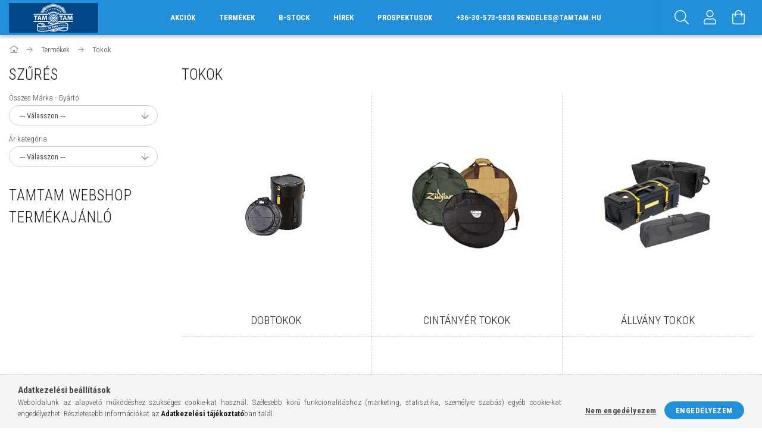

--- FILE ---
content_type: text/html; charset=UTF-8
request_url: https://tamtam.unas.hu/tokok?action=cat_art_list&ajax=1&prefix=false&page=1&cat_art_list_filter_loaded=0
body_size: 33569
content:









    <div id='page_artlist_content' class="page_content artlist--type-1 ">
        <script>
<!--
function artlist_formsubmit_artlist(cikkname) {
   cart_add(cikkname,"artlist_");
}
$(document).ready(function(){
	select_base_price("artlist_SDBK10",0);
	
	select_base_price("artlist_SDBK12",0);
	
	select_base_price("artlist_MXDB108",0);
	
	select_base_price("artlist_MXDB808",0);
	
	select_base_price("artlist_ESB",0);
	
	select_base_price("artlist_PCB__unas__SB1",0);
	
	select_base_price("artlist_VXSB00101",0);
	
	select_base_price("artlist_VXSB00201",0);
	
	select_base_price("artlist_TSB12DBK",0);
	
	select_base_price("artlist_TSB12DBL",0);
	
	select_base_price("artlist_TSB12BE",0);
	
	select_base_price("artlist_TSB12BK",0);
	
	select_base_price("artlist_TSB12MG",0);
	
	select_base_price("artlist_TSB12NB",0);
	
	select_base_price("artlist_TSB12WR",0);
	
	select_base_price("artlist_LP875162",0);
	
	select_base_price("artlist_MCSB",0);
	
	select_base_price("artlist_MXDB120",0);
	
	select_base_price("artlist_MXDB131",0);
	
	select_base_price("artlist_MXDB141",0);
	
	select_base_price("artlist_MXDB1455",0);
	
	select_base_price("artlist_MXPMKM117",0);
	
	select_base_price("artlist_PCB__unas__DB1",0);
	
	select_base_price("artlist_TSBT8__unas__BK",0);
	
	select_base_price("artlist_TSBT8__unas__MS",0);
	
	select_base_price("artlist_TSBT8__unas__WR",0);
	
	select_base_price("artlist_TSBT8__unas__BE",0);
	
	select_base_price("artlist_TSBT8__unas__NB",0);
	
	select_base_price("artlist_PSB__unas__050S",0);
	
	select_base_price("artlist_230200",0);
	
	select_base_price("artlist_MSTBB1",0);
	
	select_base_price("artlist_DPB__unas__1",0);
	
	select_base_price("artlist_MCSBBK",0);
	
	select_base_price("artlist_MCSBGY",0);
	
	select_base_price("artlist_MCSBMO",0);
	
	select_base_price("artlist_MSTDOB",0);
	
	select_base_price("artlist_MSB__unas__1",0);
	
	select_base_price("artlist_PBP100",0);
	
	select_base_price("artlist_TSB24BK",0);
	
	select_base_price("artlist_TSB24MG",0);
	
	select_base_price("artlist_TSB24NB",0);
	
	select_base_price("artlist_TSB24WR",0);
	
	select_base_price("artlist_TSB24BE",0);
	
	select_base_price("artlist_ZSBD",0);
	
	select_base_price("artlist_231400",0);
	
	select_base_price("artlist_231330",0);
	
	select_base_price("artlist_231340",0);
	
	select_base_price("artlist_MXDB144",0);
	
	select_base_price("artlist_MXDB166",0);
	
	select_base_price("artlist_MXDB186",0);
	
	select_base_price("artlist_MSBCR",0);
	
	select_base_price("artlist_MSBCB",0);
	
	select_base_price("artlist_SBS14",0);
	
	select_base_price("artlist_231200",0);
	
	select_base_price("artlist_231300",0);
	
	select_base_price("artlist_MSTCJB",0);
	
	select_base_price("artlist_PBS24",0);
	
	select_base_price("artlist_231405",0);
	
	select_base_price("artlist_TSBF14__unas__BE",0);
	
	select_base_price("artlist_TSBF14__unas__MG",0);
	
	select_base_price("artlist_TSBF14__unas__NB",0);
	
	select_base_price("artlist_TSBF14__unas__WR",0);
	
	select_base_price("artlist_TSBF14BK",0);
	
	select_base_price("artlist_231410",0);
	
	select_base_price("artlist_231760",0);
	
	select_base_price("artlist_MSTCJB__unas__BP",0);
	
	select_base_price("artlist_231310",0);
	
	select_base_price("artlist_231415",0);
	
	select_base_price("artlist_231320",0);
	
	select_base_price("artlist_VFCSB",0);
	
	select_base_price("artlist_231420",0);
	
	select_base_price("artlist_231350",0);
	
	select_base_price("artlist_ZXCB00220",0);
	
	select_base_price("artlist_PPBCMB__unas__02",0);
	
	select_base_price("artlist_MXDB206",0);
	
	select_base_price("artlist_MXDB228",0);
	
	select_base_price("artlist_MXDB220",0);
	
	select_base_price("artlist_MXDB242",0);
	
	select_base_price("artlist_PBT8",0);
	
	select_base_price("artlist_231210",0);
	
	select_base_price("artlist_LP875160",0);
	
	select_base_price("artlist_MDOB__unas__L",0);
	
	select_base_price("artlist_KBAG",0);
	
	select_base_price("artlist_MDOB",0);
	
	select_base_price("artlist_MDAB",0);
	
	select_base_price("artlist_THB02LBE",0);
	
	select_base_price("artlist_THB02LBK",0);
	
	select_base_price("artlist_THB02LMG",0);
	
	select_base_price("artlist_THB02LNB",0);
	
	select_base_price("artlist_THB02LWR",0);
	
	select_base_price("artlist_231435",0);
	
	select_base_price("artlist_CYB__unas__10",0);
	
	select_base_price("artlist_MSTCOB",0);
	
	select_base_price("artlist_MSSB",0);
	
	select_base_price("artlist_LPA291",0);
	
	select_base_price("artlist_PSB__unas__38",0);
	
	select_base_price("artlist_PBT10",0);
	
	select_base_price("artlist_GSSSB",0);
	
	select_base_price("artlist_SPSB",0);
	
	select_base_price("artlist_PBH02L",0);
	
});
// -->
</script>

        

            
                <div class="viewing-sorting-paging viewing-sorting-paging--top row no-gutters justify-content-center viewing--enabled paging--enabled sorting--enabled">
                    
                    <div class="view--top col-auto d-inline-flex align-items-center mr-auto pr-0 my-2 my-sm-3">
                        <div class="view__label mr-3 d-none">Nézet:</div>
                        <button title="Nézet 1" type="button" class="view__btn btn--square view__btn--1 is-selected"></button>
                        <button title="Nézet 2" type="button" class="view__btn btn--square view__btn--2" onclick="location.href=location_href_with_get('change_page_design=2')"></button>
                    </div>
                    

                    
                    <div class="paging--top my-2 my-sm-3 col-12 col-xs-auto page_artlist_page col-xs-12 col-md-auto mx-auto order-up-md-3 mt-up-md-0">
                        <nav class="paging__nav" aria-label="pagination">
                            
    <ul class='paging paging--prev'>
        <li class='page-item page-first is-disabled page-arrow'>
            <a class="page-link icon--arrow-first" >
            
            </a>
        </li>
        <li class='page-item is-disabled page-prev page-arrow'>
            <a class="page-link icon--arrow-left" >
            
            </a>
        </li>
    </ul>
    <ul class='paging paging--pages paging--desktop-pages d-none d-sm-flex d-md-none d-lg-flex'>
        
        <li class="page-item is-active page_select_num_1">
            <a class="page-link" >1</a>
            <span class="sr-only">1</span>
        </li>
        
        <li class="page-item page_select_num_2">
            <a class="page-link" href="javascript:cat_art_list_page(0,'',2);" >2</a>
            
        </li>
        
        <li class="page-item page_select_num_3">
            <a class="page-link" href="javascript:cat_art_list_page(0,'',3);" >3</a>
            
        </li>
        
    </ul>
    <ul class='paging paging--pages paging--mobile-pages d-sm-none d-md-flex d-lg-none'>
        
        <li class="page-item is-active page_select_num_1">
            <a class="page-link" >1</a>
            <span class="sr-only">1</span>
        </li>
        
        <li class="page-item page_select_num_2">
            <a class="page-link" href="javascript:cat_art_list_page(0,'',2);" >2</a>
            
        </li>
        
        <li class="page-item page_select_num_3">
            <a class="page-link" href="javascript:cat_art_list_page(0,'',3);" >3</a>
            
        </li>
        
    </ul>
    <ul class='paging paging--next'>
        <li class='page-item page-next page-arrow'>
            <a class="page-link icon--arrow-right"  href="javascript:cat_art_list_page(0,'',2);"  >
            <span class="sr-only">Next</span>
            </a>
        </li>
        <li class='page-item page-last  page-arrow'>
            <a class="page-link icon--arrow-last"  href="javascript:cat_art_list_page(0,'',3);"   >
            <span class="sr-only">Last</span>
            </a>
        </li>
    </ul>

                        </nav>
                    </div>
                    

                    
                    <div class='order--top col-auto d-inline-flex align-items-center ml-auto pl-0 my-2 my-sm-3'>
                        <form name="form_art_order1" method="post">
<input name="art_order_sent" value="ok" type="hidden">

                        <div class='order__wrap d-flex align-items-center'>
                            <div class="order__label mr-3 d-none">Sorrend:</div>
                            <div class="order__select-outer select-wrap select-wrap--small" title="Sorrend"><select name="new_art_order" aria-label="Sorrend" class="text_normal" onchange="document.form_art_order1.submit();">
    <option value="popular" >Népszerűség szerint</option>
    <option value="name" >Név szerint (A-Z)</option>
    <option value="name_desc" >Név szerint (Z-A)</option>
    <option value="price" selected="selected">Ár szerint növekvő</option>
    <option value="price_desc" >Ár szerint csökkenő</option>
    <option value="time_desc" >Felvitel szerint (legutolsó az első)</option>
    <option value="time" >Felvitel szerint (legkorábbi az első)</option>
</select>
</div>
                        </div>
                        </form>

                    </div>
                    
                </div>
            

            <form name="form_temp_artlist">


            
            <div class='artlist__products row no-gutters page_artlist_list' >
            

                
                    <div class='col-6 col-md-4 col-lg-3 col-xl-4 col-xxl-3 artlist__product-col artlist-col--1' id='page_artlist_artlist_SDBK10'>
                        <article class='artlist__product hover-grey-filtered product js-product h-100 page_artlist_sku_SDBK10 has-alt-image js-on-hover-alt-img'>
                            <div class='product-inner'>
                                <div class="product-statuses">
                                    
                                        <div class="artlist__sale product-status product-status--sale">-<span id='price_save_artlist_SDBK10'>40%</span></div>
                                    

                                    

                                    

                                    
                                    <div class="artlist__custom-status product-status product-status--custom-1 d-none">Raktáron</div>
                                    

                                    

                                    
                                </div>
                                <div class="product-functions">
                                    <div class="function-btn-outer tooltip__btn-outer">
                                        <a class="function-btn tooltip__btn js-product-tooltip-click" data-sku="SDBK10" href="#" role="button" aria-label="Termék részletek">
                                            <div class="function__icon function-icon icon--details"></div>
                                        </a>
                                    </div>
                                    <!-- kedvencekhez adas -->
                                        
                                        <div class='function-btn-outer favourites__btn-outer page_artdet_func_favourites_outer_SDBK10' id='page_artlist_func_favourites_outer_SDBK10'>
                                            <a href='javascript:add_to_favourites("","SDBK10","page_artlist_func_favourites_SDBK10","page_artlist_func_favourites_outer_SDBK10","1406553466");' id="page_artlist_func_favourites_SDBK10"
                                               class="function-btn favourites__btn page_artdet_func_favourites_SDBK10 "
                                               aria-label="Kedvencekhez"
                                            >
                                                <div class="function__icon favourites__icon function-icon icon--favo"></div>
                                            </a>
                                        </div>
                                        

                                        

                                    
                                    <!-- osszehasonlitas -->
                                    <div class="function-btn-outer compare__btn-outer">
                                        <a href='javascript:popup_compare_dialog("SDBK10");'
                                           class="function-btn compare__btn page_art_func_compare"
                                           
                                           
                                           aria-label="Összehasonlítás"
                                           
                                        >
                                            <div class="function__icon compare__icon function-icon icon--compare"></div>
                                        </a>
                                    </div>
                                    
                                </div>
                                <div class='img-abs-wrapper'>
                                    <a class="product-img-link" href="https://tamtam.unas.hu/Tama-tom-puhatok-10-x-8-SDBK10">
                                        <img width="234" height="313"
                                             alt="Tama tom puhatok 10 x 8&quot;  SDBK10" title="Tama tom puhatok 10 x 8&quot;  SDBK10" id="main_image_artlist_SDBK10"
                                             
                                             class="artlist__img img-abs" fetchpriority="high"
                                             src="https://tamtam.unas.hu/img/80190/SDBK10/234x313,r/SDBK10.jpg?time=1763476475"
                                             
                                             srcset="https://tamtam.unas.hu/img/80190/SDBK10/328x438,r/SDBK10.jpg?time=1763476475 1.4x"
                                             
                                             

                                             
                                        >
                                        <div class="loading-spinner"></div>
                                        
                                        <div class="artlist__alt-img-wrapper product-alt-img-wrapper">
                                            <img width="234" height="313"
                                                 class="artlist__alt-img js-alt-img lazyload" src="https://tamtam.unas.hu/main_pic/space.gif"
                                                 data-src="https://tamtam.unas.hu/img/80190/SDBK10_altpic_1/234x313,r/SDBK10.jpg?time=1763476475"
                                                 
                                                 data-srcset="https://tamtam.unas.hu/img/80190/SDBK10_altpic_1/328x438,r/SDBK10.jpg?time=1763476475 1.4x"
                                                  alt="Tama tom puhatok 10 x 8&quot;  SDBK10"
                                            >
                                        </div>
                                        
                                    </a>
                                    
                                        

                                        
                                        <div class="d-none"><span class="text_input"><input name="db_artlist_SDBK10" id="db_artlist_SDBK10" type="text" value="1" maxlength="7" class="text_normal page_qty_input"  data-min="1" data-max="999999" data-step="1"/></span></div>
                                        <!-- HAS NO REDIRECT -->
                                            

                                            
                                            <!-- HAS NO VARIANTS -->
                                            <div class='artlist__cart-btn-wrap cart-wrapper'>
                                                <button class='artlist__cart-btn icon--b-cart btn--primary btn--block' type='button' onclick="cart_add('SDBK10','artlist_');">Kosárba</button>
                                            </div>
                                            
                                        
                                    

                                    <input type="hidden" name="egyeb_nev1_artlist_SDBK10" value="">
<input type="hidden" name="egyeb_list1_artlist_SDBK10" value="">
<input type="hidden" name="egyeb_nev2_artlist_SDBK10" value="">
<input type="hidden" name="egyeb_list2_artlist_SDBK10" value="">
<input type="hidden" name="egyeb_nev3_artlist_SDBK10" value="">
<input type="hidden" name="egyeb_list3_artlist_SDBK10" value="">

                                </div>
                                <div class="product-datas">
                                    <div class='artlist__name-wrap mb-2'>
                                        <a class="artlist__name product-name" href="https://tamtam.unas.hu/Tama-tom-puhatok-10-x-8-SDBK10">
                                            <h2 class='m-0 fs-inherit'>Tama tom puhatok 10 x 8&quot;  SDBK10</h2>
                                        </a>
                                    </div>
                                    <div class='artlist__prices with-rrp mt-2 row no-gutters align-items-baseline has-sale-price'>

                                        
                                        <div class='artlist__price-base col-auto product-price--base mr-3'>
                                            
                                            <span class="product__price-base-value text_style_line"><span id='price_net_brutto_artlist_SDBK10' class='price_net_brutto_artlist_SDBK10'>9 900</span> Ft</span>&nbsp;<span class="tooltip tooltip--top" data-tippy="Az áthúzott ár az árcsökkentés alkalmazását megelőző 30 nap legalacsonyabb eladási ára."><span class="tooltip-icon icon--info"></span><span class="tooltip-text">Az áthúzott ár az árcsökkentés alkalmazását megelőző 30 nap legalacsonyabb eladási ára.</span></span>
                                        </div>
                                        

                                        
                                        <div class='artlist__price-sale col-auto product-price--sale'>
                                            
                                            <span id='price_akcio_brutto_artlist_SDBK10' class='price_akcio_brutto_artlist_SDBK10'>5 900</span> Ft
                                        </div>
                                        

                                        
                                            <div class="artlist__price-unit col-12 product-price--unit"></div>
                                        

                                        

                                        
                                    </div>
                                </div>
                            </div>
                            
                        </article><!--product-->
                    </div>
                
                    <div class='col-6 col-md-4 col-lg-3 col-xl-4 col-xxl-3 artlist__product-col artlist-col--1' id='page_artlist_artlist_SDBK12'>
                        <article class='artlist__product hover-grey-filtered product js-product h-100 page_artlist_sku_SDBK12 has-alt-image js-on-hover-alt-img'>
                            <div class='product-inner'>
                                <div class="product-statuses">
                                    
                                        <div class="artlist__sale product-status product-status--sale">-<span id='price_save_artlist_SDBK12'>39%</span></div>
                                    

                                    

                                    

                                    
                                    <div class="artlist__custom-status product-status product-status--custom-1 d-none">Raktáron</div>
                                    

                                    

                                    
                                </div>
                                <div class="product-functions">
                                    <div class="function-btn-outer tooltip__btn-outer">
                                        <a class="function-btn tooltip__btn js-product-tooltip-click" data-sku="SDBK12" href="#" role="button" aria-label="Termék részletek">
                                            <div class="function__icon function-icon icon--details"></div>
                                        </a>
                                    </div>
                                    <!-- kedvencekhez adas -->
                                        
                                        <div class='function-btn-outer favourites__btn-outer page_artdet_func_favourites_outer_SDBK12' id='page_artlist_func_favourites_outer_SDBK12'>
                                            <a href='javascript:add_to_favourites("","SDBK12","page_artlist_func_favourites_SDBK12","page_artlist_func_favourites_outer_SDBK12","1406553926");' id="page_artlist_func_favourites_SDBK12"
                                               class="function-btn favourites__btn page_artdet_func_favourites_SDBK12 "
                                               aria-label="Kedvencekhez"
                                            >
                                                <div class="function__icon favourites__icon function-icon icon--favo"></div>
                                            </a>
                                        </div>
                                        

                                        

                                    
                                    <!-- osszehasonlitas -->
                                    <div class="function-btn-outer compare__btn-outer">
                                        <a href='javascript:popup_compare_dialog("SDBK12");'
                                           class="function-btn compare__btn page_art_func_compare"
                                           
                                           
                                           aria-label="Összehasonlítás"
                                           
                                        >
                                            <div class="function__icon compare__icon function-icon icon--compare"></div>
                                        </a>
                                    </div>
                                    
                                </div>
                                <div class='img-abs-wrapper'>
                                    <a class="product-img-link" href="https://tamtam.unas.hu/Tama-tom-puhatok-12-x-9-SDBK12">
                                        <img width="234" height="313"
                                             alt="Tama tom puhatok 12 x 9&quot;  SDBK12" title="Tama tom puhatok 12 x 9&quot;  SDBK12" id="main_image_artlist_SDBK12"
                                             
                                             class="artlist__img img-abs" fetchpriority="high"
                                             src="https://tamtam.unas.hu/img/80190/SDBK12/234x313,r/SDBK12.jpg?time=1763476638"
                                             
                                             srcset="https://tamtam.unas.hu/img/80190/SDBK12/328x438,r/SDBK12.jpg?time=1763476638 1.4x"
                                             
                                             

                                             
                                        >
                                        <div class="loading-spinner"></div>
                                        
                                        <div class="artlist__alt-img-wrapper product-alt-img-wrapper">
                                            <img width="234" height="313"
                                                 class="artlist__alt-img js-alt-img lazyload" src="https://tamtam.unas.hu/main_pic/space.gif"
                                                 data-src="https://tamtam.unas.hu/img/80190/SDBK12_altpic_1/234x313,r/SDBK12.jpg?time=1763476638"
                                                 
                                                 data-srcset="https://tamtam.unas.hu/img/80190/SDBK12_altpic_1/328x438,r/SDBK12.jpg?time=1763476638 1.4x"
                                                  alt="Tama tom puhatok 12 x 9&quot;  SDBK12"
                                            >
                                        </div>
                                        
                                    </a>
                                    
                                        

                                        
                                        <div class="d-none"><span class="text_input"><input name="db_artlist_SDBK12" id="db_artlist_SDBK12" type="text" value="1" maxlength="7" class="text_normal page_qty_input"  data-min="1" data-max="999999" data-step="1"/></span></div>
                                        <!-- HAS NO REDIRECT -->
                                            

                                            
                                            <!-- HAS NO VARIANTS -->
                                            <div class='artlist__cart-btn-wrap cart-wrapper'>
                                                <button class='artlist__cart-btn icon--b-cart btn--primary btn--block' type='button' onclick="cart_add('SDBK12','artlist_');">Kosárba</button>
                                            </div>
                                            
                                        
                                    

                                    <input type="hidden" name="egyeb_nev1_artlist_SDBK12" value="">
<input type="hidden" name="egyeb_list1_artlist_SDBK12" value="">
<input type="hidden" name="egyeb_nev2_artlist_SDBK12" value="">
<input type="hidden" name="egyeb_list2_artlist_SDBK12" value="">
<input type="hidden" name="egyeb_nev3_artlist_SDBK12" value="">
<input type="hidden" name="egyeb_list3_artlist_SDBK12" value="">

                                </div>
                                <div class="product-datas">
                                    <div class='artlist__name-wrap mb-2'>
                                        <a class="artlist__name product-name" href="https://tamtam.unas.hu/Tama-tom-puhatok-12-x-9-SDBK12">
                                            <h2 class='m-0 fs-inherit'>Tama tom puhatok 12 x 9&quot;  SDBK12</h2>
                                        </a>
                                    </div>
                                    <div class='artlist__prices with-rrp mt-2 row no-gutters align-items-baseline has-sale-price'>

                                        
                                        <div class='artlist__price-base col-auto product-price--base mr-3'>
                                            
                                            <span class="product__price-base-value text_style_line"><span id='price_net_brutto_artlist_SDBK12' class='price_net_brutto_artlist_SDBK12'>10 300</span> Ft</span>&nbsp;<span class="tooltip tooltip--top" data-tippy="Az áthúzott ár az árcsökkentés alkalmazását megelőző 30 nap legalacsonyabb eladási ára."><span class="tooltip-icon icon--info"></span><span class="tooltip-text">Az áthúzott ár az árcsökkentés alkalmazását megelőző 30 nap legalacsonyabb eladási ára.</span></span>
                                        </div>
                                        

                                        
                                        <div class='artlist__price-sale col-auto product-price--sale'>
                                            
                                            <span id='price_akcio_brutto_artlist_SDBK12' class='price_akcio_brutto_artlist_SDBK12'>6 200</span> Ft
                                        </div>
                                        

                                        
                                            <div class="artlist__price-unit col-12 product-price--unit"></div>
                                        

                                        

                                        
                                    </div>
                                </div>
                            </div>
                            
                        </article><!--product-->
                    </div>
                
                    <div class='col-6 col-md-4 col-lg-3 col-xl-4 col-xxl-3 artlist__product-col artlist-col--1' id='page_artlist_artlist_MXDB108'>
                        <article class='artlist__product hover-grey-filtered product js-product h-100 page_artlist_sku_MXDB108'>
                            <div class='product-inner'>
                                <div class="product-statuses">
                                    

                                    

                                    

                                    

                                    
                                    <div class="artlist__custom-status product-status product-status--custom-2 d-none">Megrendelésre</div>
                                    

                                    
                                </div>
                                <div class="product-functions">
                                    <div class="function-btn-outer tooltip__btn-outer">
                                        <a class="function-btn tooltip__btn js-product-tooltip-click" data-sku="MXDB108" href="#" role="button" aria-label="Termék részletek">
                                            <div class="function__icon function-icon icon--details"></div>
                                        </a>
                                    </div>
                                    <!-- kedvencekhez adas -->
                                        
                                        <div class='function-btn-outer favourites__btn-outer page_artdet_func_favourites_outer_MXDB108' id='page_artlist_func_favourites_outer_MXDB108'>
                                            <a href='javascript:add_to_favourites("","MXDB108","page_artlist_func_favourites_MXDB108","page_artlist_func_favourites_outer_MXDB108","96436425");' id="page_artlist_func_favourites_MXDB108"
                                               class="function-btn favourites__btn page_artdet_func_favourites_MXDB108 "
                                               aria-label="Kedvencekhez"
                                            >
                                                <div class="function__icon favourites__icon function-icon icon--favo"></div>
                                            </a>
                                        </div>
                                        

                                        

                                    
                                    <!-- osszehasonlitas -->
                                    <div class="function-btn-outer compare__btn-outer">
                                        <a href='javascript:popup_compare_dialog("MXDB108");'
                                           class="function-btn compare__btn page_art_func_compare"
                                           
                                           
                                           aria-label="Összehasonlítás"
                                           
                                        >
                                            <div class="function__icon compare__icon function-icon icon--compare"></div>
                                        </a>
                                    </div>
                                    
                                </div>
                                <div class='img-abs-wrapper'>
                                    <a class="product-img-link" href="https://tamtam.unas.hu/Mapex-10x9-Tam-tok-DB-T1009M">
                                        <img width="234" height="313"
                                             alt="Mapex 10x8  Tam tok MXDB108 " title="Mapex 10x8  Tam tok MXDB108 " id="main_image_artlist_MXDB108"
                                             
                                             class="artlist__img img-abs" fetchpriority="high"
                                             src="https://tamtam.unas.hu/img/80190/MXDB108/234x313,r/MXDB108.jpg?time=1681999712"
                                             
                                             srcset="https://tamtam.unas.hu/img/80190/MXDB108/328x438,r/MXDB108.jpg?time=1681999712 1.4x"
                                             
                                             

                                             
                                        >
                                        <div class="loading-spinner"></div>
                                        
                                    </a>
                                    
                                        

                                        
                                        <div class="d-none"><span class="text_input"><input name="db_artlist_MXDB108" id="db_artlist_MXDB108" type="text" value="1" maxlength="7" class="text_normal page_qty_input"  data-min="1" data-max="999999" data-step="1"/></span></div>
                                        <!-- HAS NO REDIRECT -->
                                            

                                            
                                            <!-- HAS NO VARIANTS -->
                                            <div class='artlist__cart-btn-wrap cart-wrapper'>
                                                <button class='artlist__cart-btn icon--b-cart btn--primary btn--block' type='button' onclick="cart_add('MXDB108','artlist_');">Kosárba</button>
                                            </div>
                                            
                                        
                                    

                                    <input type="hidden" name="egyeb_nev1_artlist_MXDB108" value="">
<input type="hidden" name="egyeb_list1_artlist_MXDB108" value="">
<input type="hidden" name="egyeb_nev2_artlist_MXDB108" value="">
<input type="hidden" name="egyeb_list2_artlist_MXDB108" value="">
<input type="hidden" name="egyeb_nev3_artlist_MXDB108" value="">
<input type="hidden" name="egyeb_list3_artlist_MXDB108" value="">

                                </div>
                                <div class="product-datas">
                                    <div class='artlist__name-wrap mb-2'>
                                        <a class="artlist__name product-name" href="https://tamtam.unas.hu/Mapex-10x9-Tam-tok-DB-T1009M">
                                            <h2 class='m-0 fs-inherit'>Mapex 10x8  Tam tok MXDB108 </h2>
                                        </a>
                                    </div>
                                    <div class='artlist__prices with-rrp mt-2 row no-gutters align-items-baseline '>

                                        
                                        <div class='artlist__price-base col-auto product-price--base mr-3'>
                                            
                                            <span class="product__price-base-value"><span id='price_net_brutto_artlist_MXDB108' class='price_net_brutto_artlist_MXDB108'>6 900</span> Ft</span>
                                        </div>
                                        

                                        

                                        
                                            <div class="artlist__price-unit col-12 product-price--unit"></div>
                                        

                                        

                                        
                                    </div>
                                </div>
                            </div>
                            
                        </article><!--product-->
                    </div>
                
                    <div class='col-6 col-md-4 col-lg-3 col-xl-4 col-xxl-3 artlist__product-col artlist-col--1' id='page_artlist_artlist_MXDB808'>
                        <article class='artlist__product hover-grey-filtered product js-product h-100 page_artlist_sku_MXDB808'>
                            <div class='product-inner'>
                                <div class="product-statuses">
                                    

                                    

                                    

                                    
                                    <div class="artlist__custom-status product-status product-status--custom-1 d-none">Raktáron</div>
                                    

                                    
                                    <div class="artlist__custom-status product-status product-status--custom-2 d-none">Megrendelésre</div>
                                    

                                    
                                </div>
                                <div class="product-functions">
                                    <div class="function-btn-outer tooltip__btn-outer">
                                        <a class="function-btn tooltip__btn js-product-tooltip-click" data-sku="MXDB808" href="#" role="button" aria-label="Termék részletek">
                                            <div class="function__icon function-icon icon--details"></div>
                                        </a>
                                    </div>
                                    <!-- kedvencekhez adas -->
                                        
                                        <div class='function-btn-outer favourites__btn-outer page_artdet_func_favourites_outer_MXDB808' id='page_artlist_func_favourites_outer_MXDB808'>
                                            <a href='javascript:add_to_favourites("","MXDB808","page_artlist_func_favourites_MXDB808","page_artlist_func_favourites_outer_MXDB808","615452819");' id="page_artlist_func_favourites_MXDB808"
                                               class="function-btn favourites__btn page_artdet_func_favourites_MXDB808 "
                                               aria-label="Kedvencekhez"
                                            >
                                                <div class="function__icon favourites__icon function-icon icon--favo"></div>
                                            </a>
                                        </div>
                                        

                                        

                                    
                                    <!-- osszehasonlitas -->
                                    <div class="function-btn-outer compare__btn-outer">
                                        <a href='javascript:popup_compare_dialog("MXDB808");'
                                           class="function-btn compare__btn page_art_func_compare"
                                           
                                           
                                           aria-label="Összehasonlítás"
                                           
                                        >
                                            <div class="function__icon compare__icon function-icon icon--compare"></div>
                                        </a>
                                    </div>
                                    
                                </div>
                                <div class='img-abs-wrapper'>
                                    <a class="product-img-link" href="https://tamtam.unas.hu/Mapex-8x8-Tam-tok-MXDB808">
                                        <img width="234" height="313"
                                             alt="Mapex 8x8  Tam tok MXDB808 " title="Mapex 8x8  Tam tok MXDB808 " id="main_image_artlist_MXDB808"
                                             
                                             class="artlist__img img-abs" fetchpriority="high"
                                             src="https://tamtam.unas.hu/img/80190/MXDB808/234x313,r/MXDB808.jpg?time=1681999733"
                                             
                                             srcset="https://tamtam.unas.hu/img/80190/MXDB808/328x438,r/MXDB808.jpg?time=1681999733 1.4x"
                                             
                                             

                                             
                                        >
                                        <div class="loading-spinner"></div>
                                        
                                    </a>
                                    
                                        

                                        
                                        <div class="d-none"><span class="text_input"><input name="db_artlist_MXDB808" id="db_artlist_MXDB808" type="text" value="1" maxlength="7" class="text_normal page_qty_input"  data-min="1" data-max="999999" data-step="1"/></span></div>
                                        <!-- HAS NO REDIRECT -->
                                            

                                            
                                            <!-- HAS NO VARIANTS -->
                                            <div class='artlist__cart-btn-wrap cart-wrapper'>
                                                <button class='artlist__cart-btn icon--b-cart btn--primary btn--block' type='button' onclick="cart_add('MXDB808','artlist_');">Kosárba</button>
                                            </div>
                                            
                                        
                                    

                                    <input type="hidden" name="egyeb_nev1_artlist_MXDB808" value="">
<input type="hidden" name="egyeb_list1_artlist_MXDB808" value="">
<input type="hidden" name="egyeb_nev2_artlist_MXDB808" value="">
<input type="hidden" name="egyeb_list2_artlist_MXDB808" value="">
<input type="hidden" name="egyeb_nev3_artlist_MXDB808" value="">
<input type="hidden" name="egyeb_list3_artlist_MXDB808" value="">

                                </div>
                                <div class="product-datas">
                                    <div class='artlist__name-wrap mb-2'>
                                        <a class="artlist__name product-name" href="https://tamtam.unas.hu/Mapex-8x8-Tam-tok-MXDB808">
                                            <h2 class='m-0 fs-inherit'>Mapex 8x8  Tam tok MXDB808 </h2>
                                        </a>
                                    </div>
                                    <div class='artlist__prices with-rrp mt-2 row no-gutters align-items-baseline '>

                                        
                                        <div class='artlist__price-base col-auto product-price--base mr-3'>
                                            
                                            <span class="product__price-base-value"><span id='price_net_brutto_artlist_MXDB808' class='price_net_brutto_artlist_MXDB808'>6 900</span> Ft</span>
                                        </div>
                                        

                                        

                                        
                                            <div class="artlist__price-unit col-12 product-price--unit"></div>
                                        

                                        

                                        
                                    </div>
                                </div>
                            </div>
                            
                        </article><!--product-->
                    </div>
                
                    <div class='col-6 col-md-4 col-lg-3 col-xl-4 col-xxl-3 artlist__product-col artlist-col--1' id='page_artlist_artlist_ESB'>
                        <article class='artlist__product hover-grey-filtered product js-product h-100 page_artlist_sku_ESB'>
                            <div class='product-inner'>
                                <div class="product-statuses">
                                    

                                    

                                    

                                    

                                    

                                    
                                    <div class="artlist__custom-status product-status product-status--custom-3 d-none">Előrendelésre</div>
                                    
                                </div>
                                <div class="product-functions">
                                    <div class="function-btn-outer tooltip__btn-outer">
                                        <a class="function-btn tooltip__btn js-product-tooltip-click" data-sku="ESB" href="#" role="button" aria-label="Termék részletek">
                                            <div class="function__icon function-icon icon--details"></div>
                                        </a>
                                    </div>
                                    <!-- kedvencekhez adas -->
                                        
                                        <div class='function-btn-outer favourites__btn-outer page_artdet_func_favourites_outer_ESB' id='page_artlist_func_favourites_outer_ESB'>
                                            <a href='javascript:add_to_favourites("","ESB","page_artlist_func_favourites_ESB","page_artlist_func_favourites_outer_ESB","96437343");' id="page_artlist_func_favourites_ESB"
                                               class="function-btn favourites__btn page_artdet_func_favourites_ESB "
                                               aria-label="Kedvencekhez"
                                            >
                                                <div class="function__icon favourites__icon function-icon icon--favo"></div>
                                            </a>
                                        </div>
                                        

                                        

                                    
                                    <!-- osszehasonlitas -->
                                    <div class="function-btn-outer compare__btn-outer">
                                        <a href='javascript:popup_compare_dialog("ESB");'
                                           class="function-btn compare__btn page_art_func_compare"
                                           
                                           
                                           aria-label="Összehasonlítás"
                                           
                                        >
                                            <div class="function__icon compare__icon function-icon icon--compare"></div>
                                        </a>
                                    </div>
                                    
                                </div>
                                <div class='img-abs-wrapper'>
                                    <a class="product-img-link" href="https://tamtam.unas.hu/spd/ESB/Vic-Firth-dobvero-tok-ESB">
                                        <img width="234" height="313"
                                             alt="Vic Firth dobverő tok  ESB" title="Vic Firth dobverő tok  ESB" id="main_image_artlist_ESB"
                                             

                                             
                                             src="https://tamtam.unas.hu/main_pic/space.gif" data-src="https://tamtam.unas.hu/img/80190/ESB/234x313,r/ESB.jpg?time=1639223782"
                                              data-srcset="https://tamtam.unas.hu/img/80190/ESB/328x438,r/ESB.jpg?time=1639223782 1.4x"
                                             class="artlist__img img-abs lazyload"
                                             
                                        >
                                        <div class="loading-spinner"></div>
                                        
                                    </a>
                                    
                                        

                                        
                                        <div class="d-none"><span class="text_input"><input name="db_artlist_ESB" id="db_artlist_ESB" type="text" value="1" maxlength="7" class="text_normal page_qty_input"  data-min="1" data-max="999999" data-step="1"/></span></div>
                                        <!-- HAS NO REDIRECT -->
                                            

                                            
                                            <!-- HAS NO VARIANTS -->
                                            <div class='artlist__cart-btn-wrap cart-wrapper'>
                                                <button class='artlist__cart-btn icon--b-cart btn--primary btn--block' type='button' onclick="cart_add('ESB','artlist_');">Kosárba</button>
                                            </div>
                                            
                                        
                                    

                                    <input type="hidden" name="egyeb_nev1_artlist_ESB" value="">
<input type="hidden" name="egyeb_list1_artlist_ESB" value="">
<input type="hidden" name="egyeb_nev2_artlist_ESB" value="">
<input type="hidden" name="egyeb_list2_artlist_ESB" value="">
<input type="hidden" name="egyeb_nev3_artlist_ESB" value="">
<input type="hidden" name="egyeb_list3_artlist_ESB" value="">

                                </div>
                                <div class="product-datas">
                                    <div class='artlist__name-wrap mb-2'>
                                        <a class="artlist__name product-name" href="https://tamtam.unas.hu/spd/ESB/Vic-Firth-dobvero-tok-ESB">
                                            <h2 class='m-0 fs-inherit'>Vic Firth dobverő tok  ESB</h2>
                                        </a>
                                    </div>
                                    <div class='artlist__prices with-rrp mt-2 row no-gutters align-items-baseline '>

                                        
                                        <div class='artlist__price-base col-auto product-price--base mr-3'>
                                            
                                            <span class="product__price-base-value"><span id='price_net_brutto_artlist_ESB' class='price_net_brutto_artlist_ESB'>6 900</span> Ft</span>
                                        </div>
                                        

                                        

                                        
                                            <div class="artlist__price-unit col-12 product-price--unit"></div>
                                        

                                        

                                        
                                    </div>
                                </div>
                            </div>
                            
                        </article><!--product-->
                    </div>
                
                    <div class='col-6 col-md-4 col-lg-3 col-xl-4 col-xxl-3 artlist__product-col artlist-col--1' id='page_artlist_artlist_PCB__unas__SB1'>
                        <article class='artlist__product hover-grey-filtered product js-product h-100 page_artlist_sku_PCB__unas__SB1 has-alt-image js-on-hover-alt-img'>
                            <div class='product-inner'>
                                <div class="product-statuses">
                                    

                                    

                                    

                                    
                                    <div class="artlist__custom-status product-status product-status--custom-1 d-none">Raktáron</div>
                                    

                                    

                                    
                                </div>
                                <div class="product-functions">
                                    <div class="function-btn-outer tooltip__btn-outer">
                                        <a class="function-btn tooltip__btn js-product-tooltip-click" data-sku="PCB__unas__SB1" href="#" role="button" aria-label="Termék részletek">
                                            <div class="function__icon function-icon icon--details"></div>
                                        </a>
                                    </div>
                                    <!-- kedvencekhez adas -->
                                        
                                        <div class='function-btn-outer favourites__btn-outer page_artdet_func_favourites_outer_PCB__unas__SB1' id='page_artlist_func_favourites_outer_PCB__unas__SB1'>
                                            <a href='javascript:add_to_favourites("","PCB-SB1","page_artlist_func_favourites_PCB__unas__SB1","page_artlist_func_favourites_outer_PCB__unas__SB1","1380404626");' id="page_artlist_func_favourites_PCB__unas__SB1"
                                               class="function-btn favourites__btn page_artdet_func_favourites_PCB__unas__SB1 "
                                               aria-label="Kedvencekhez"
                                            >
                                                <div class="function__icon favourites__icon function-icon icon--favo"></div>
                                            </a>
                                        </div>
                                        

                                        

                                    
                                    <!-- osszehasonlitas -->
                                    <div class="function-btn-outer compare__btn-outer">
                                        <a href='javascript:popup_compare_dialog("PCB-SB1");'
                                           class="function-btn compare__btn page_art_func_compare"
                                           
                                           
                                           aria-label="Összehasonlítás"
                                           
                                        >
                                            <div class="function__icon compare__icon function-icon icon--compare"></div>
                                        </a>
                                    </div>
                                    
                                </div>
                                <div class='img-abs-wrapper'>
                                    <a class="product-img-link" href="https://tamtam.unas.hu/Dixon-szimpla-labgep-tok-PCB-SB1">
                                        <img width="234" height="313"
                                             alt="Dixon szimpla lábgép tok PCB-SB1" title="Dixon szimpla lábgép tok PCB-SB1" id="main_image_artlist_PCB__unas__SB1"
                                             

                                             
                                             src="https://tamtam.unas.hu/main_pic/space.gif" data-src="https://tamtam.unas.hu/img/80190/PCB-SB1/234x313,r/PCB-SB1.jpg?time=1760269918"
                                              data-srcset="https://tamtam.unas.hu/img/80190/PCB-SB1/328x438,r/PCB-SB1.jpg?time=1760269918 1.4x"
                                             class="artlist__img img-abs lazyload"
                                             
                                        >
                                        <div class="loading-spinner"></div>
                                        
                                        <div class="artlist__alt-img-wrapper product-alt-img-wrapper">
                                            <img width="234" height="313"
                                                 class="artlist__alt-img js-alt-img lazyload" src="https://tamtam.unas.hu/main_pic/space.gif"
                                                 data-src="https://tamtam.unas.hu/img/80190/PCB-SB1_altpic_1/234x313,r/PCB-SB1.jpg?time=1760269918"
                                                 
                                                 data-srcset="https://tamtam.unas.hu/img/80190/PCB-SB1_altpic_1/328x438,r/PCB-SB1.jpg?time=1760269918 1.4x"
                                                  alt="Dixon szimpla lábgép tok PCB-SB1"
                                            >
                                        </div>
                                        
                                    </a>
                                    
                                        

                                        
                                        <div class="d-none"><span class="text_input"><input name="db_artlist_PCB__unas__SB1" id="db_artlist_PCB__unas__SB1" type="text" value="1" maxlength="7" class="text_normal page_qty_input"  data-min="1" data-max="999999" data-step="1"/></span></div>
                                        <!-- HAS NO REDIRECT -->
                                            

                                            
                                            <!-- HAS NO VARIANTS -->
                                            <div class='artlist__cart-btn-wrap cart-wrapper'>
                                                <button class='artlist__cart-btn icon--b-cart btn--primary btn--block' type='button' onclick="cart_add('PCB__unas__SB1','artlist_');">Kosárba</button>
                                            </div>
                                            
                                        
                                    

                                    <input type="hidden" name="egyeb_nev1_artlist_PCB__unas__SB1" value="">
<input type="hidden" name="egyeb_list1_artlist_PCB__unas__SB1" value="">
<input type="hidden" name="egyeb_nev2_artlist_PCB__unas__SB1" value="">
<input type="hidden" name="egyeb_list2_artlist_PCB__unas__SB1" value="">
<input type="hidden" name="egyeb_nev3_artlist_PCB__unas__SB1" value="">
<input type="hidden" name="egyeb_list3_artlist_PCB__unas__SB1" value="">

                                </div>
                                <div class="product-datas">
                                    <div class='artlist__name-wrap mb-2'>
                                        <a class="artlist__name product-name" href="https://tamtam.unas.hu/Dixon-szimpla-labgep-tok-PCB-SB1">
                                            <h2 class='m-0 fs-inherit'>Dixon szimpla lábgép tok PCB-SB1</h2>
                                        </a>
                                    </div>
                                    <div class='artlist__prices with-rrp mt-2 row no-gutters align-items-baseline '>

                                        
                                        <div class='artlist__price-base col-auto product-price--base mr-3'>
                                            
                                            <span class="product__price-base-value"><span id='price_net_brutto_artlist_PCB__unas__SB1' class='price_net_brutto_artlist_PCB__unas__SB1'>7 500</span> Ft</span>
                                        </div>
                                        

                                        

                                        
                                            <div class="artlist__price-unit col-12 product-price--unit"></div>
                                        

                                        

                                        
                                    </div>
                                </div>
                            </div>
                            
                        </article><!--product-->
                    </div>
                
                    <div class='col-6 col-md-4 col-lg-3 col-xl-4 col-xxl-3 artlist__product-col artlist-col--1' id='page_artlist_artlist_VXSB00101'>
                        <article class='artlist__product hover-grey-filtered product js-product h-100 page_artlist_sku_VXSB00101 has-alt-image js-on-hover-alt-img'>
                            <div class='product-inner'>
                                <div class="product-statuses">
                                    

                                    

                                    

                                    
                                    <div class="artlist__custom-status product-status product-status--custom-1 d-none">Raktáron</div>
                                    

                                    
                                    <div class="artlist__custom-status product-status product-status--custom-2 d-none">Megrendelésre</div>
                                    

                                    
                                </div>
                                <div class="product-functions">
                                    <div class="function-btn-outer tooltip__btn-outer">
                                        <a class="function-btn tooltip__btn js-product-tooltip-click" data-sku="VXSB00101" href="#" role="button" aria-label="Termék részletek">
                                            <div class="function__icon function-icon icon--details"></div>
                                        </a>
                                    </div>
                                    <!-- kedvencekhez adas -->
                                        
                                        <div class='function-btn-outer favourites__btn-outer page_artdet_func_favourites_outer_VXSB00101' id='page_artlist_func_favourites_outer_VXSB00101'>
                                            <a href='javascript:add_to_favourites("","VXSB00101","page_artlist_func_favourites_VXSB00101","page_artlist_func_favourites_outer_VXSB00101","1127752884");' id="page_artlist_func_favourites_VXSB00101"
                                               class="function-btn favourites__btn page_artdet_func_favourites_VXSB00101 "
                                               aria-label="Kedvencekhez"
                                            >
                                                <div class="function__icon favourites__icon function-icon icon--favo"></div>
                                            </a>
                                        </div>
                                        

                                        

                                    
                                    <!-- osszehasonlitas -->
                                    <div class="function-btn-outer compare__btn-outer">
                                        <a href='javascript:popup_compare_dialog("VXSB00101");'
                                           class="function-btn compare__btn page_art_func_compare"
                                           
                                           
                                           aria-label="Összehasonlítás"
                                           
                                        >
                                            <div class="function__icon compare__icon function-icon icon--compare"></div>
                                        </a>
                                    </div>
                                    
                                </div>
                                <div class='img-abs-wrapper'>
                                    <a class="product-img-link" href="https://tamtam.unas.hu/Vic-Firth-Essential-verotok-VXSB00101">
                                        <img width="234" height="313"
                                             alt="Vic Firth Essential verőtok VXSB00101" title="Vic Firth Essential verőtok VXSB00101" id="main_image_artlist_VXSB00101"
                                             

                                             
                                             src="https://tamtam.unas.hu/main_pic/space.gif" data-src="https://tamtam.unas.hu/img/80190/VXSB00101/234x313,r/VXSB00101.jpg?time=1734797207"
                                              data-srcset="https://tamtam.unas.hu/img/80190/VXSB00101/328x438,r/VXSB00101.jpg?time=1734797207 1.4x"
                                             class="artlist__img img-abs lazyload"
                                             
                                        >
                                        <div class="loading-spinner"></div>
                                        
                                        <div class="artlist__alt-img-wrapper product-alt-img-wrapper">
                                            <img width="234" height="313"
                                                 class="artlist__alt-img js-alt-img lazyload" src="https://tamtam.unas.hu/main_pic/space.gif"
                                                 data-src="https://tamtam.unas.hu/img/80190/VXSB00101_altpic_1/234x313,r/VXSB00101.jpg?time=1734797207"
                                                 
                                                 data-srcset="https://tamtam.unas.hu/img/80190/VXSB00101_altpic_1/328x438,r/VXSB00101.jpg?time=1734797207 1.4x"
                                                  alt="Vic Firth Essential verőtok VXSB00101"
                                            >
                                        </div>
                                        
                                    </a>
                                    
                                        

                                        
                                        <div class="d-none"><span class="text_input"><input name="db_artlist_VXSB00101" id="db_artlist_VXSB00101" type="text" value="1" maxlength="7" class="text_normal page_qty_input"  data-min="1" data-max="999999" data-step="1"/></span></div>
                                        <!-- HAS NO REDIRECT -->
                                            

                                            
                                            <!-- HAS NO VARIANTS -->
                                            <div class='artlist__cart-btn-wrap cart-wrapper'>
                                                <button class='artlist__cart-btn icon--b-cart btn--primary btn--block' type='button' onclick="cart_add('VXSB00101','artlist_');">Kosárba</button>
                                            </div>
                                            
                                        
                                    

                                    <input type="hidden" name="egyeb_nev1_artlist_VXSB00101" value="">
<input type="hidden" name="egyeb_list1_artlist_VXSB00101" value="">
<input type="hidden" name="egyeb_nev2_artlist_VXSB00101" value="">
<input type="hidden" name="egyeb_list2_artlist_VXSB00101" value="">
<input type="hidden" name="egyeb_nev3_artlist_VXSB00101" value="">
<input type="hidden" name="egyeb_list3_artlist_VXSB00101" value="">

                                </div>
                                <div class="product-datas">
                                    <div class='artlist__name-wrap mb-2'>
                                        <a class="artlist__name product-name" href="https://tamtam.unas.hu/Vic-Firth-Essential-verotok-VXSB00101">
                                            <h2 class='m-0 fs-inherit'>Vic Firth Essential verőtok VXSB00101</h2>
                                        </a>
                                    </div>
                                    <div class='artlist__prices with-rrp mt-2 row no-gutters align-items-baseline '>

                                        
                                        <div class='artlist__price-base col-auto product-price--base mr-3'>
                                            
                                            <span class="product__price-base-value"><span id='price_net_brutto_artlist_VXSB00101' class='price_net_brutto_artlist_VXSB00101'>7 600</span> Ft</span>
                                        </div>
                                        

                                        

                                        
                                            <div class="artlist__price-unit col-12 product-price--unit"></div>
                                        

                                        

                                        
                                    </div>
                                </div>
                            </div>
                            
                        </article><!--product-->
                    </div>
                
                    <div class='col-6 col-md-4 col-lg-3 col-xl-4 col-xxl-3 artlist__product-col artlist-col--1' id='page_artlist_artlist_VXSB00201'>
                        <article class='artlist__product hover-grey-filtered product js-product h-100 page_artlist_sku_VXSB00201 has-alt-image js-on-hover-alt-img'>
                            <div class='product-inner'>
                                <div class="product-statuses">
                                    

                                    

                                    

                                    
                                    <div class="artlist__custom-status product-status product-status--custom-1 d-none">Raktáron</div>
                                    

                                    
                                    <div class="artlist__custom-status product-status product-status--custom-2 d-none">Megrendelésre</div>
                                    

                                    
                                </div>
                                <div class="product-functions">
                                    <div class="function-btn-outer tooltip__btn-outer">
                                        <a class="function-btn tooltip__btn js-product-tooltip-click" data-sku="VXSB00201" href="#" role="button" aria-label="Termék részletek">
                                            <div class="function__icon function-icon icon--details"></div>
                                        </a>
                                    </div>
                                    <!-- kedvencekhez adas -->
                                        
                                        <div class='function-btn-outer favourites__btn-outer page_artdet_func_favourites_outer_VXSB00201' id='page_artlist_func_favourites_outer_VXSB00201'>
                                            <a href='javascript:add_to_favourites("","VXSB00201","page_artlist_func_favourites_VXSB00201","page_artlist_func_favourites_outer_VXSB00201","1127752854");' id="page_artlist_func_favourites_VXSB00201"
                                               class="function-btn favourites__btn page_artdet_func_favourites_VXSB00201 "
                                               aria-label="Kedvencekhez"
                                            >
                                                <div class="function__icon favourites__icon function-icon icon--favo"></div>
                                            </a>
                                        </div>
                                        

                                        

                                    
                                    <!-- osszehasonlitas -->
                                    <div class="function-btn-outer compare__btn-outer">
                                        <a href='javascript:popup_compare_dialog("VXSB00201");'
                                           class="function-btn compare__btn page_art_func_compare"
                                           
                                           
                                           aria-label="Összehasonlítás"
                                           
                                        >
                                            <div class="function__icon compare__icon function-icon icon--compare"></div>
                                        </a>
                                    </div>
                                    
                                </div>
                                <div class='img-abs-wrapper'>
                                    <a class="product-img-link" href="https://tamtam.unas.hu/Vic-Firth-Essential-verotok-VXSB00201">
                                        <img width="234" height="313"
                                             alt="Vic Firth Essential verőtok VXSB00201" title="Vic Firth Essential verőtok VXSB00201" id="main_image_artlist_VXSB00201"
                                             

                                             
                                             src="https://tamtam.unas.hu/main_pic/space.gif" data-src="https://tamtam.unas.hu/img/80190/VXSB00201/234x313,r/VXSB00201.jpg?time=1734797060"
                                              data-srcset="https://tamtam.unas.hu/img/80190/VXSB00201/328x438,r/VXSB00201.jpg?time=1734797060 1.4x"
                                             class="artlist__img img-abs lazyload"
                                             
                                        >
                                        <div class="loading-spinner"></div>
                                        
                                        <div class="artlist__alt-img-wrapper product-alt-img-wrapper">
                                            <img width="234" height="313"
                                                 class="artlist__alt-img js-alt-img lazyload" src="https://tamtam.unas.hu/main_pic/space.gif"
                                                 data-src="https://tamtam.unas.hu/img/80190/VXSB00201_altpic_1/234x313,r/VXSB00201.jpg?time=1734797060"
                                                 
                                                 data-srcset="https://tamtam.unas.hu/img/80190/VXSB00201_altpic_1/328x438,r/VXSB00201.jpg?time=1734797060 1.4x"
                                                  alt="Vic Firth Essential verőtok VXSB00201"
                                            >
                                        </div>
                                        
                                    </a>
                                    
                                        

                                        
                                        <div class="d-none"><span class="text_input"><input name="db_artlist_VXSB00201" id="db_artlist_VXSB00201" type="text" value="1" maxlength="7" class="text_normal page_qty_input"  data-min="1" data-max="999999" data-step="1"/></span></div>
                                        <!-- HAS NO REDIRECT -->
                                            

                                            
                                            <!-- HAS NO VARIANTS -->
                                            <div class='artlist__cart-btn-wrap cart-wrapper'>
                                                <button class='artlist__cart-btn icon--b-cart btn--primary btn--block' type='button' onclick="cart_add('VXSB00201','artlist_');">Kosárba</button>
                                            </div>
                                            
                                        
                                    

                                    <input type="hidden" name="egyeb_nev1_artlist_VXSB00201" value="">
<input type="hidden" name="egyeb_list1_artlist_VXSB00201" value="">
<input type="hidden" name="egyeb_nev2_artlist_VXSB00201" value="">
<input type="hidden" name="egyeb_list2_artlist_VXSB00201" value="">
<input type="hidden" name="egyeb_nev3_artlist_VXSB00201" value="">
<input type="hidden" name="egyeb_list3_artlist_VXSB00201" value="">

                                </div>
                                <div class="product-datas">
                                    <div class='artlist__name-wrap mb-2'>
                                        <a class="artlist__name product-name" href="https://tamtam.unas.hu/Vic-Firth-Essential-verotok-VXSB00201">
                                            <h2 class='m-0 fs-inherit'>Vic Firth Essential verőtok VXSB00201</h2>
                                        </a>
                                    </div>
                                    <div class='artlist__prices with-rrp mt-2 row no-gutters align-items-baseline '>

                                        
                                        <div class='artlist__price-base col-auto product-price--base mr-3'>
                                            
                                            <span class="product__price-base-value"><span id='price_net_brutto_artlist_VXSB00201' class='price_net_brutto_artlist_VXSB00201'>7 600</span> Ft</span>
                                        </div>
                                        

                                        

                                        
                                            <div class="artlist__price-unit col-12 product-price--unit"></div>
                                        

                                        

                                        
                                    </div>
                                </div>
                            </div>
                            
                        </article><!--product-->
                    </div>
                
                    <div class='col-6 col-md-4 col-lg-3 col-xl-4 col-xxl-3 artlist__product-col artlist-col--1' id='page_artlist_artlist_TSB12DBK'>
                        <article class='artlist__product hover-grey-filtered product js-product h-100 page_artlist_sku_TSB12DBK'>
                            <div class='product-inner'>
                                <div class="product-statuses">
                                    

                                    
                                        <div class="artlist__new product-status product-status--new">ÚJ</div>
                                    

                                    

                                    

                                    
                                    <div class="artlist__custom-status product-status product-status--custom-2 d-none">Megrendelésre</div>
                                    

                                    
                                    <div class="artlist__custom-status product-status product-status--custom-3 d-none">Előrendelésre</div>
                                    
                                </div>
                                <div class="product-functions">
                                    <div class="function-btn-outer tooltip__btn-outer">
                                        <a class="function-btn tooltip__btn js-product-tooltip-click" data-sku="TSB12DBK" href="#" role="button" aria-label="Termék részletek">
                                            <div class="function__icon function-icon icon--details"></div>
                                        </a>
                                    </div>
                                    <!-- kedvencekhez adas -->
                                        
                                        <div class='function-btn-outer favourites__btn-outer page_artdet_func_favourites_outer_TSB12DBK' id='page_artlist_func_favourites_outer_TSB12DBK'>
                                            <a href='javascript:add_to_favourites("","TSB12DBK","page_artlist_func_favourites_TSB12DBK","page_artlist_func_favourites_outer_TSB12DBK","133812085");' id="page_artlist_func_favourites_TSB12DBK"
                                               class="function-btn favourites__btn page_artdet_func_favourites_TSB12DBK "
                                               aria-label="Kedvencekhez"
                                            >
                                                <div class="function__icon favourites__icon function-icon icon--favo"></div>
                                            </a>
                                        </div>
                                        

                                        

                                    
                                    <!-- osszehasonlitas -->
                                    <div class="function-btn-outer compare__btn-outer">
                                        <a href='javascript:popup_compare_dialog("TSB12DBK");'
                                           class="function-btn compare__btn page_art_func_compare"
                                           
                                           
                                           aria-label="Összehasonlítás"
                                           
                                        >
                                            <div class="function__icon compare__icon function-icon icon--compare"></div>
                                        </a>
                                    </div>
                                    
                                </div>
                                <div class='img-abs-wrapper'>
                                    <a class="product-img-link" href="https://tamtam.unas.hu/Tama-Powerpad-series-dobvero-tok-TTSB12DBK">
                                        <img width="234" height="313"
                                             alt="Tama Powerpad series dobverő tok  TTSB12DBK" title="Tama Powerpad series dobverő tok  TTSB12DBK" id="main_image_artlist_TSB12DBK"
                                             

                                             
                                             src="https://tamtam.unas.hu/main_pic/space.gif" data-src="https://tamtam.unas.hu/img/80190/TSB12DBK/234x313,r/TSB12DBK.jpg?time=1641453068"
                                              data-srcset="https://tamtam.unas.hu/img/80190/TSB12DBK/328x438,r/TSB12DBK.jpg?time=1641453068 1.4x"
                                             class="artlist__img img-abs lazyload"
                                             
                                        >
                                        <div class="loading-spinner"></div>
                                        
                                    </a>
                                    
                                        

                                        
                                        <div class="d-none"><span class="text_input"><input name="db_artlist_TSB12DBK" id="db_artlist_TSB12DBK" type="text" value="1" maxlength="7" class="text_normal page_qty_input"  data-min="1" data-max="999999" data-step="1"/></span></div>
                                        <!-- HAS NO REDIRECT -->
                                            

                                            
                                            <!-- HAS NO VARIANTS -->
                                            <div class='artlist__cart-btn-wrap cart-wrapper'>
                                                <button class='artlist__cart-btn icon--b-cart btn--primary btn--block' type='button' onclick="cart_add('TSB12DBK','artlist_');">Kosárba</button>
                                            </div>
                                            
                                        
                                    

                                    <input type="hidden" name="egyeb_nev1_artlist_TSB12DBK" value="">
<input type="hidden" name="egyeb_list1_artlist_TSB12DBK" value="">
<input type="hidden" name="egyeb_nev2_artlist_TSB12DBK" value="">
<input type="hidden" name="egyeb_list2_artlist_TSB12DBK" value="">
<input type="hidden" name="egyeb_nev3_artlist_TSB12DBK" value="">
<input type="hidden" name="egyeb_list3_artlist_TSB12DBK" value="">

                                </div>
                                <div class="product-datas">
                                    <div class='artlist__name-wrap mb-2'>
                                        <a class="artlist__name product-name" href="https://tamtam.unas.hu/Tama-Powerpad-series-dobvero-tok-TTSB12DBK">
                                            <h2 class='m-0 fs-inherit'>Tama Powerpad series dobverő tok  TTSB12DBK</h2>
                                        </a>
                                    </div>
                                    <div class='artlist__prices with-rrp mt-2 row no-gutters align-items-baseline '>

                                        
                                        <div class='artlist__price-base col-auto product-price--base mr-3'>
                                            
                                            <span class="product__price-base-value"><span id='price_net_brutto_artlist_TSB12DBK' class='price_net_brutto_artlist_TSB12DBK'>7 810</span> Ft</span>
                                        </div>
                                        

                                        

                                        
                                            <div class="artlist__price-unit col-12 product-price--unit"></div>
                                        

                                        

                                        
                                    </div>
                                </div>
                            </div>
                            
                        </article><!--product-->
                    </div>
                
                    <div class='col-6 col-md-4 col-lg-3 col-xl-4 col-xxl-3 artlist__product-col artlist-col--1' id='page_artlist_artlist_TSB12DBL'>
                        <article class='artlist__product hover-grey-filtered product js-product h-100 page_artlist_sku_TSB12DBL'>
                            <div class='product-inner'>
                                <div class="product-statuses">
                                    

                                    

                                    

                                    

                                    
                                    <div class="artlist__custom-status product-status product-status--custom-2 d-none">Megrendelésre</div>
                                    

                                    
                                </div>
                                <div class="product-functions">
                                    <div class="function-btn-outer tooltip__btn-outer">
                                        <a class="function-btn tooltip__btn js-product-tooltip-click" data-sku="TSB12DBL" href="#" role="button" aria-label="Termék részletek">
                                            <div class="function__icon function-icon icon--details"></div>
                                        </a>
                                    </div>
                                    <!-- kedvencekhez adas -->
                                        
                                        <div class='function-btn-outer favourites__btn-outer page_artdet_func_favourites_outer_TSB12DBL' id='page_artlist_func_favourites_outer_TSB12DBL'>
                                            <a href='javascript:add_to_favourites("","TSB12DBL","page_artlist_func_favourites_TSB12DBL","page_artlist_func_favourites_outer_TSB12DBL","133812034");' id="page_artlist_func_favourites_TSB12DBL"
                                               class="function-btn favourites__btn page_artdet_func_favourites_TSB12DBL "
                                               aria-label="Kedvencekhez"
                                            >
                                                <div class="function__icon favourites__icon function-icon icon--favo"></div>
                                            </a>
                                        </div>
                                        

                                        

                                    
                                    <!-- osszehasonlitas -->
                                    <div class="function-btn-outer compare__btn-outer">
                                        <a href='javascript:popup_compare_dialog("TSB12DBL");'
                                           class="function-btn compare__btn page_art_func_compare"
                                           
                                           
                                           aria-label="Összehasonlítás"
                                           
                                        >
                                            <div class="function__icon compare__icon function-icon icon--compare"></div>
                                        </a>
                                    </div>
                                    
                                </div>
                                <div class='img-abs-wrapper'>
                                    <a class="product-img-link" href="https://tamtam.unas.hu/Tama-Powerpad-series-dobvero-tok-TSB12DBL">
                                        <img width="234" height="313"
                                             alt="Tama Powerpad series dobverő tok TSB12DBL" title="Tama Powerpad series dobverő tok TSB12DBL" id="main_image_artlist_TSB12DBL"
                                             

                                             
                                             src="https://tamtam.unas.hu/main_pic/space.gif" data-src="https://tamtam.unas.hu/img/80190/TSB12DBL/234x313,r/TSB12DBL.jpg?time=1641453077"
                                              data-srcset="https://tamtam.unas.hu/img/80190/TSB12DBL/328x438,r/TSB12DBL.jpg?time=1641453077 1.4x"
                                             class="artlist__img img-abs lazyload"
                                             
                                        >
                                        <div class="loading-spinner"></div>
                                        
                                    </a>
                                    
                                        

                                        
                                        <div class="d-none"><span class="text_input"><input name="db_artlist_TSB12DBL" id="db_artlist_TSB12DBL" type="text" value="1" maxlength="7" class="text_normal page_qty_input"  data-min="1" data-max="999999" data-step="1"/></span></div>
                                        <!-- HAS NO REDIRECT -->
                                            

                                            
                                            <!-- HAS NO VARIANTS -->
                                            <div class='artlist__cart-btn-wrap cart-wrapper'>
                                                <button class='artlist__cart-btn icon--b-cart btn--primary btn--block' type='button' onclick="cart_add('TSB12DBL','artlist_');">Kosárba</button>
                                            </div>
                                            
                                        
                                    

                                    <input type="hidden" name="egyeb_nev1_artlist_TSB12DBL" value="">
<input type="hidden" name="egyeb_list1_artlist_TSB12DBL" value="">
<input type="hidden" name="egyeb_nev2_artlist_TSB12DBL" value="">
<input type="hidden" name="egyeb_list2_artlist_TSB12DBL" value="">
<input type="hidden" name="egyeb_nev3_artlist_TSB12DBL" value="">
<input type="hidden" name="egyeb_list3_artlist_TSB12DBL" value="">

                                </div>
                                <div class="product-datas">
                                    <div class='artlist__name-wrap mb-2'>
                                        <a class="artlist__name product-name" href="https://tamtam.unas.hu/Tama-Powerpad-series-dobvero-tok-TSB12DBL">
                                            <h2 class='m-0 fs-inherit'>Tama Powerpad series dobverő tok TSB12DBL</h2>
                                        </a>
                                    </div>
                                    <div class='artlist__prices with-rrp mt-2 row no-gutters align-items-baseline '>

                                        
                                        <div class='artlist__price-base col-auto product-price--base mr-3'>
                                            
                                            <span class="product__price-base-value"><span id='price_net_brutto_artlist_TSB12DBL' class='price_net_brutto_artlist_TSB12DBL'>7 810</span> Ft</span>
                                        </div>
                                        

                                        

                                        
                                            <div class="artlist__price-unit col-12 product-price--unit"></div>
                                        

                                        

                                        
                                    </div>
                                </div>
                            </div>
                            
                        </article><!--product-->
                    </div>
                
                    <div class='col-6 col-md-4 col-lg-3 col-xl-4 col-xxl-3 artlist__product-col artlist-col--1' id='page_artlist_artlist_TSB12BE'>
                        <article class='artlist__product hover-grey-filtered product js-product h-100 page_artlist_sku_TSB12BE has-alt-image js-on-hover-alt-img'>
                            <div class='product-inner'>
                                <div class="product-statuses">
                                    

                                    

                                    

                                    

                                    
                                    <div class="artlist__custom-status product-status product-status--custom-2 d-none">Megrendelésre</div>
                                    

                                    
                                </div>
                                <div class="product-functions">
                                    <div class="function-btn-outer tooltip__btn-outer">
                                        <a class="function-btn tooltip__btn js-product-tooltip-click" data-sku="TSB12BE" href="#" role="button" aria-label="Termék részletek">
                                            <div class="function__icon function-icon icon--details"></div>
                                        </a>
                                    </div>
                                    <!-- kedvencekhez adas -->
                                        
                                        <div class='function-btn-outer favourites__btn-outer page_artdet_func_favourites_outer_TSB12BE' id='page_artlist_func_favourites_outer_TSB12BE'>
                                            <a href='javascript:add_to_favourites("","TSB12BE","page_artlist_func_favourites_TSB12BE","page_artlist_func_favourites_outer_TSB12BE","96437643");' id="page_artlist_func_favourites_TSB12BE"
                                               class="function-btn favourites__btn page_artdet_func_favourites_TSB12BE "
                                               aria-label="Kedvencekhez"
                                            >
                                                <div class="function__icon favourites__icon function-icon icon--favo"></div>
                                            </a>
                                        </div>
                                        

                                        

                                    
                                    <!-- osszehasonlitas -->
                                    <div class="function-btn-outer compare__btn-outer">
                                        <a href='javascript:popup_compare_dialog("TSB12BE");'
                                           class="function-btn compare__btn page_art_func_compare"
                                           
                                           
                                           aria-label="Összehasonlítás"
                                           
                                        >
                                            <div class="function__icon compare__icon function-icon icon--compare"></div>
                                        </a>
                                    </div>
                                    
                                </div>
                                <div class='img-abs-wrapper'>
                                    <a class="product-img-link" href="https://tamtam.unas.hu/spd/TSB12BE/Tama-Powerpad-series-dobvero-tok-TSB12BE">
                                        <img width="234" height="313"
                                             alt="Tama Powerpad series dobverő tok, TSB12BE" title="Tama Powerpad series dobverő tok, TSB12BE" id="main_image_artlist_TSB12BE"
                                             

                                             
                                             src="https://tamtam.unas.hu/main_pic/space.gif" data-src="https://tamtam.unas.hu/img/80190/TSB12BE/234x313,r/TSB12BE.jpg?time=1641452963"
                                              data-srcset="https://tamtam.unas.hu/img/80190/TSB12BE/328x438,r/TSB12BE.jpg?time=1641452963 1.4x"
                                             class="artlist__img img-abs lazyload"
                                             
                                        >
                                        <div class="loading-spinner"></div>
                                        
                                        <div class="artlist__alt-img-wrapper product-alt-img-wrapper">
                                            <img width="234" height="313"
                                                 class="artlist__alt-img js-alt-img lazyload" src="https://tamtam.unas.hu/main_pic/space.gif"
                                                 data-src="https://tamtam.unas.hu/img/80190/TSB12BE_altpic_1/234x313,r/TSB12BE.jpg?time=1641452963"
                                                 
                                                 data-srcset="https://tamtam.unas.hu/img/80190/TSB12BE_altpic_1/328x438,r/TSB12BE.jpg?time=1641452963 1.4x"
                                                  alt="Tama Powerpad series dobverő tok, TSB12BE"
                                            >
                                        </div>
                                        
                                    </a>
                                    
                                        

                                        
                                        <div class="d-none"><span class="text_input"><input name="db_artlist_TSB12BE" id="db_artlist_TSB12BE" type="text" value="1" maxlength="7" class="text_normal page_qty_input"  data-min="1" data-max="999999" data-step="1"/></span></div>
                                        <!-- HAS NO REDIRECT -->
                                            

                                            
                                            <!-- HAS NO VARIANTS -->
                                            <div class='artlist__cart-btn-wrap cart-wrapper'>
                                                <button class='artlist__cart-btn icon--b-cart btn--primary btn--block' type='button' onclick="cart_add('TSB12BE','artlist_');">Kosárba</button>
                                            </div>
                                            
                                        
                                    

                                    <input type="hidden" name="egyeb_nev1_artlist_TSB12BE" value="">
<input type="hidden" name="egyeb_list1_artlist_TSB12BE" value="">
<input type="hidden" name="egyeb_nev2_artlist_TSB12BE" value="">
<input type="hidden" name="egyeb_list2_artlist_TSB12BE" value="">
<input type="hidden" name="egyeb_nev3_artlist_TSB12BE" value="">
<input type="hidden" name="egyeb_list3_artlist_TSB12BE" value="">

                                </div>
                                <div class="product-datas">
                                    <div class='artlist__name-wrap mb-2'>
                                        <a class="artlist__name product-name" href="https://tamtam.unas.hu/spd/TSB12BE/Tama-Powerpad-series-dobvero-tok-TSB12BE">
                                            <h2 class='m-0 fs-inherit'>Tama Powerpad series dobverő tok, TSB12BE</h2>
                                        </a>
                                    </div>
                                    <div class='artlist__prices with-rrp mt-2 row no-gutters align-items-baseline '>

                                        
                                        <div class='artlist__price-base col-auto product-price--base mr-3'>
                                            
                                            <span class="product__price-base-value"><span id='price_net_brutto_artlist_TSB12BE' class='price_net_brutto_artlist_TSB12BE'>7 810</span> Ft</span>
                                        </div>
                                        

                                        

                                        
                                            <div class="artlist__price-unit col-12 product-price--unit"></div>
                                        

                                        

                                        
                                    </div>
                                </div>
                            </div>
                            
                        </article><!--product-->
                    </div>
                
                    <div class='col-6 col-md-4 col-lg-3 col-xl-4 col-xxl-3 artlist__product-col artlist-col--1' id='page_artlist_artlist_TSB12BK'>
                        <article class='artlist__product hover-grey-filtered product js-product h-100 page_artlist_sku_TSB12BK has-alt-image js-on-hover-alt-img'>
                            <div class='product-inner'>
                                <div class="product-statuses">
                                    

                                    

                                    

                                    

                                    
                                    <div class="artlist__custom-status product-status product-status--custom-2 d-none">Megrendelésre</div>
                                    

                                    
                                </div>
                                <div class="product-functions">
                                    <div class="function-btn-outer tooltip__btn-outer">
                                        <a class="function-btn tooltip__btn js-product-tooltip-click" data-sku="TSB12BK" href="#" role="button" aria-label="Termék részletek">
                                            <div class="function__icon function-icon icon--details"></div>
                                        </a>
                                    </div>
                                    <!-- kedvencekhez adas -->
                                        
                                        <div class='function-btn-outer favourites__btn-outer page_artdet_func_favourites_outer_TSB12BK' id='page_artlist_func_favourites_outer_TSB12BK'>
                                            <a href='javascript:add_to_favourites("","TSB12BK","page_artlist_func_favourites_TSB12BK","page_artlist_func_favourites_outer_TSB12BK","105155799");' id="page_artlist_func_favourites_TSB12BK"
                                               class="function-btn favourites__btn page_artdet_func_favourites_TSB12BK "
                                               aria-label="Kedvencekhez"
                                            >
                                                <div class="function__icon favourites__icon function-icon icon--favo"></div>
                                            </a>
                                        </div>
                                        

                                        

                                    
                                    <!-- osszehasonlitas -->
                                    <div class="function-btn-outer compare__btn-outer">
                                        <a href='javascript:popup_compare_dialog("TSB12BK");'
                                           class="function-btn compare__btn page_art_func_compare"
                                           
                                           
                                           aria-label="Összehasonlítás"
                                           
                                        >
                                            <div class="function__icon compare__icon function-icon icon--compare"></div>
                                        </a>
                                    </div>
                                    
                                </div>
                                <div class='img-abs-wrapper'>
                                    <a class="product-img-link" href="https://tamtam.unas.hu/Tama-Powerpad-series-dobvero-tok-TSB12-BK">
                                        <img width="234" height="313"
                                             alt="Tama Powerpad series dobverő tok, TSB12BK" title="Tama Powerpad series dobverő tok, TSB12BK" id="main_image_artlist_TSB12BK"
                                             

                                             
                                             src="https://tamtam.unas.hu/main_pic/space.gif" data-src="https://tamtam.unas.hu/img/80190/TSB12BK/234x313,r/TSB12BK.jpg?time=1641452984"
                                              data-srcset="https://tamtam.unas.hu/img/80190/TSB12BK/328x438,r/TSB12BK.jpg?time=1641452984 1.4x"
                                             class="artlist__img img-abs lazyload"
                                             
                                        >
                                        <div class="loading-spinner"></div>
                                        
                                        <div class="artlist__alt-img-wrapper product-alt-img-wrapper">
                                            <img width="234" height="313"
                                                 class="artlist__alt-img js-alt-img lazyload" src="https://tamtam.unas.hu/main_pic/space.gif"
                                                 data-src="https://tamtam.unas.hu/img/80190/TSB12BK_altpic_1/234x313,r/TSB12BK.jpg?time=1641452984"
                                                 
                                                 data-srcset="https://tamtam.unas.hu/img/80190/TSB12BK_altpic_1/328x438,r/TSB12BK.jpg?time=1641452984 1.4x"
                                                  alt="Tama Powerpad series dobverő tok, TSB12BK"
                                            >
                                        </div>
                                        
                                    </a>
                                    
                                        

                                        
                                        <div class="d-none"><span class="text_input"><input name="db_artlist_TSB12BK" id="db_artlist_TSB12BK" type="text" value="1" maxlength="7" class="text_normal page_qty_input"  data-min="1" data-max="999999" data-step="1"/></span></div>
                                        <!-- HAS NO REDIRECT -->
                                            

                                            
                                            <!-- HAS NO VARIANTS -->
                                            <div class='artlist__cart-btn-wrap cart-wrapper'>
                                                <button class='artlist__cart-btn icon--b-cart btn--primary btn--block' type='button' onclick="cart_add('TSB12BK','artlist_');">Kosárba</button>
                                            </div>
                                            
                                        
                                    

                                    <input type="hidden" name="egyeb_nev1_artlist_TSB12BK" value="">
<input type="hidden" name="egyeb_list1_artlist_TSB12BK" value="">
<input type="hidden" name="egyeb_nev2_artlist_TSB12BK" value="">
<input type="hidden" name="egyeb_list2_artlist_TSB12BK" value="">
<input type="hidden" name="egyeb_nev3_artlist_TSB12BK" value="">
<input type="hidden" name="egyeb_list3_artlist_TSB12BK" value="">

                                </div>
                                <div class="product-datas">
                                    <div class='artlist__name-wrap mb-2'>
                                        <a class="artlist__name product-name" href="https://tamtam.unas.hu/Tama-Powerpad-series-dobvero-tok-TSB12-BK">
                                            <h2 class='m-0 fs-inherit'>Tama Powerpad series dobverő tok, TSB12BK</h2>
                                        </a>
                                    </div>
                                    <div class='artlist__prices with-rrp mt-2 row no-gutters align-items-baseline '>

                                        
                                        <div class='artlist__price-base col-auto product-price--base mr-3'>
                                            
                                            <span class="product__price-base-value"><span id='price_net_brutto_artlist_TSB12BK' class='price_net_brutto_artlist_TSB12BK'>7 810</span> Ft</span>
                                        </div>
                                        

                                        

                                        
                                            <div class="artlist__price-unit col-12 product-price--unit"></div>
                                        

                                        

                                        
                                    </div>
                                </div>
                            </div>
                            
                        </article><!--product-->
                    </div>
                
                    <div class='col-6 col-md-4 col-lg-3 col-xl-4 col-xxl-3 artlist__product-col artlist-col--1' id='page_artlist_artlist_TSB12MG'>
                        <article class='artlist__product hover-grey-filtered product js-product h-100 page_artlist_sku_TSB12MG'>
                            <div class='product-inner'>
                                <div class="product-statuses">
                                    

                                    

                                    

                                    

                                    
                                    <div class="artlist__custom-status product-status product-status--custom-2 d-none">Megrendelésre</div>
                                    

                                    
                                </div>
                                <div class="product-functions">
                                    <div class="function-btn-outer tooltip__btn-outer">
                                        <a class="function-btn tooltip__btn js-product-tooltip-click" data-sku="TSB12MG" href="#" role="button" aria-label="Termék részletek">
                                            <div class="function__icon function-icon icon--details"></div>
                                        </a>
                                    </div>
                                    <!-- kedvencekhez adas -->
                                        
                                        <div class='function-btn-outer favourites__btn-outer page_artdet_func_favourites_outer_TSB12MG' id='page_artlist_func_favourites_outer_TSB12MG'>
                                            <a href='javascript:add_to_favourites("","TSB12MG","page_artlist_func_favourites_TSB12MG","page_artlist_func_favourites_outer_TSB12MG","262442253");' id="page_artlist_func_favourites_TSB12MG"
                                               class="function-btn favourites__btn page_artdet_func_favourites_TSB12MG "
                                               aria-label="Kedvencekhez"
                                            >
                                                <div class="function__icon favourites__icon function-icon icon--favo"></div>
                                            </a>
                                        </div>
                                        

                                        

                                    
                                    <!-- osszehasonlitas -->
                                    <div class="function-btn-outer compare__btn-outer">
                                        <a href='javascript:popup_compare_dialog("TSB12MG");'
                                           class="function-btn compare__btn page_art_func_compare"
                                           
                                           
                                           aria-label="Összehasonlítás"
                                           
                                        >
                                            <div class="function__icon compare__icon function-icon icon--compare"></div>
                                        </a>
                                    </div>
                                    
                                </div>
                                <div class='img-abs-wrapper'>
                                    <a class="product-img-link" href="https://tamtam.unas.hu/Tama-Powerpad-series-dobvero-tok-TSB12MG">
                                        <img width="234" height="313"
                                             alt="Tama Powerpad series dobverő tok, TSB12MG" title="Tama Powerpad series dobverő tok, TSB12MG" id="main_image_artlist_TSB12MG"
                                             

                                             
                                             src="https://tamtam.unas.hu/main_pic/space.gif" data-src="https://tamtam.unas.hu/img/80190/TSB12MG/234x313,r/TSB12MG.jpg?time=1641453093"
                                              data-srcset="https://tamtam.unas.hu/img/80190/TSB12MG/328x438,r/TSB12MG.jpg?time=1641453093 1.4x"
                                             class="artlist__img img-abs lazyload"
                                             
                                        >
                                        <div class="loading-spinner"></div>
                                        
                                    </a>
                                    
                                        

                                        
                                        <div class="d-none"><span class="text_input"><input name="db_artlist_TSB12MG" id="db_artlist_TSB12MG" type="text" value="1" maxlength="7" class="text_normal page_qty_input"  data-min="1" data-max="999999" data-step="1"/></span></div>
                                        <!-- HAS NO REDIRECT -->
                                            

                                            
                                            <!-- HAS NO VARIANTS -->
                                            <div class='artlist__cart-btn-wrap cart-wrapper'>
                                                <button class='artlist__cart-btn icon--b-cart btn--primary btn--block' type='button' onclick="cart_add('TSB12MG','artlist_');">Kosárba</button>
                                            </div>
                                            
                                        
                                    

                                    <input type="hidden" name="egyeb_nev1_artlist_TSB12MG" value="">
<input type="hidden" name="egyeb_list1_artlist_TSB12MG" value="">
<input type="hidden" name="egyeb_nev2_artlist_TSB12MG" value="">
<input type="hidden" name="egyeb_list2_artlist_TSB12MG" value="">
<input type="hidden" name="egyeb_nev3_artlist_TSB12MG" value="">
<input type="hidden" name="egyeb_list3_artlist_TSB12MG" value="">

                                </div>
                                <div class="product-datas">
                                    <div class='artlist__name-wrap mb-2'>
                                        <a class="artlist__name product-name" href="https://tamtam.unas.hu/Tama-Powerpad-series-dobvero-tok-TSB12MG">
                                            <h2 class='m-0 fs-inherit'>Tama Powerpad series dobverő tok, TSB12MG</h2>
                                        </a>
                                    </div>
                                    <div class='artlist__prices with-rrp mt-2 row no-gutters align-items-baseline '>

                                        
                                        <div class='artlist__price-base col-auto product-price--base mr-3'>
                                            
                                            <span class="product__price-base-value"><span id='price_net_brutto_artlist_TSB12MG' class='price_net_brutto_artlist_TSB12MG'>7 810</span> Ft</span>
                                        </div>
                                        

                                        

                                        
                                            <div class="artlist__price-unit col-12 product-price--unit"></div>
                                        

                                        

                                        
                                    </div>
                                </div>
                            </div>
                            
                        </article><!--product-->
                    </div>
                
                    <div class='col-6 col-md-4 col-lg-3 col-xl-4 col-xxl-3 artlist__product-col artlist-col--1' id='page_artlist_artlist_TSB12NB'>
                        <article class='artlist__product hover-grey-filtered product js-product h-100 page_artlist_sku_TSB12NB'>
                            <div class='product-inner'>
                                <div class="product-statuses">
                                    

                                    

                                    

                                    

                                    
                                    <div class="artlist__custom-status product-status product-status--custom-2 d-none">Megrendelésre</div>
                                    

                                    
                                </div>
                                <div class="product-functions">
                                    <div class="function-btn-outer tooltip__btn-outer">
                                        <a class="function-btn tooltip__btn js-product-tooltip-click" data-sku="TSB12NB" href="#" role="button" aria-label="Termék részletek">
                                            <div class="function__icon function-icon icon--details"></div>
                                        </a>
                                    </div>
                                    <!-- kedvencekhez adas -->
                                        
                                        <div class='function-btn-outer favourites__btn-outer page_artdet_func_favourites_outer_TSB12NB' id='page_artlist_func_favourites_outer_TSB12NB'>
                                            <a href='javascript:add_to_favourites("","TSB12NB","page_artlist_func_favourites_TSB12NB","page_artlist_func_favourites_outer_TSB12NB","105708735");' id="page_artlist_func_favourites_TSB12NB"
                                               class="function-btn favourites__btn page_artdet_func_favourites_TSB12NB "
                                               aria-label="Kedvencekhez"
                                            >
                                                <div class="function__icon favourites__icon function-icon icon--favo"></div>
                                            </a>
                                        </div>
                                        

                                        

                                    
                                    <!-- osszehasonlitas -->
                                    <div class="function-btn-outer compare__btn-outer">
                                        <a href='javascript:popup_compare_dialog("TSB12NB");'
                                           class="function-btn compare__btn page_art_func_compare"
                                           
                                           
                                           aria-label="Összehasonlítás"
                                           
                                        >
                                            <div class="function__icon compare__icon function-icon icon--compare"></div>
                                        </a>
                                    </div>
                                    
                                </div>
                                <div class='img-abs-wrapper'>
                                    <a class="product-img-link" href="https://tamtam.unas.hu/Tama-Powerpad-series-dobvero-tok-TSB12NB">
                                        <img width="234" height="313"
                                             alt="Tama Powerpad series dobverő tok, TSB12NB" title="Tama Powerpad series dobverő tok, TSB12NB" id="main_image_artlist_TSB12NB"
                                             

                                             
                                             src="https://tamtam.unas.hu/main_pic/space.gif" data-src="https://tamtam.unas.hu/img/80190/TSB12NB/234x313,r/TSB12NB.jpg?time=1641453006"
                                              data-srcset="https://tamtam.unas.hu/img/80190/TSB12NB/328x438,r/TSB12NB.jpg?time=1641453006 1.4x"
                                             class="artlist__img img-abs lazyload"
                                             
                                        >
                                        <div class="loading-spinner"></div>
                                        
                                    </a>
                                    
                                        

                                        
                                        <div class="d-none"><span class="text_input"><input name="db_artlist_TSB12NB" id="db_artlist_TSB12NB" type="text" value="1" maxlength="7" class="text_normal page_qty_input"  data-min="1" data-max="999999" data-step="1"/></span></div>
                                        <!-- HAS NO REDIRECT -->
                                            

                                            
                                            <!-- HAS NO VARIANTS -->
                                            <div class='artlist__cart-btn-wrap cart-wrapper'>
                                                <button class='artlist__cart-btn icon--b-cart btn--primary btn--block' type='button' onclick="cart_add('TSB12NB','artlist_');">Kosárba</button>
                                            </div>
                                            
                                        
                                    

                                    <input type="hidden" name="egyeb_nev1_artlist_TSB12NB" value="">
<input type="hidden" name="egyeb_list1_artlist_TSB12NB" value="">
<input type="hidden" name="egyeb_nev2_artlist_TSB12NB" value="">
<input type="hidden" name="egyeb_list2_artlist_TSB12NB" value="">
<input type="hidden" name="egyeb_nev3_artlist_TSB12NB" value="">
<input type="hidden" name="egyeb_list3_artlist_TSB12NB" value="">

                                </div>
                                <div class="product-datas">
                                    <div class='artlist__name-wrap mb-2'>
                                        <a class="artlist__name product-name" href="https://tamtam.unas.hu/Tama-Powerpad-series-dobvero-tok-TSB12NB">
                                            <h2 class='m-0 fs-inherit'>Tama Powerpad series dobverő tok, TSB12NB</h2>
                                        </a>
                                    </div>
                                    <div class='artlist__prices with-rrp mt-2 row no-gutters align-items-baseline '>

                                        
                                        <div class='artlist__price-base col-auto product-price--base mr-3'>
                                            
                                            <span class="product__price-base-value"><span id='price_net_brutto_artlist_TSB12NB' class='price_net_brutto_artlist_TSB12NB'>7 810</span> Ft</span>
                                        </div>
                                        

                                        

                                        
                                            <div class="artlist__price-unit col-12 product-price--unit"></div>
                                        

                                        

                                        
                                    </div>
                                </div>
                            </div>
                            
                        </article><!--product-->
                    </div>
                
                    <div class='col-6 col-md-4 col-lg-3 col-xl-4 col-xxl-3 artlist__product-col artlist-col--1' id='page_artlist_artlist_TSB12WR'>
                        <article class='artlist__product hover-grey-filtered product js-product h-100 page_artlist_sku_TSB12WR'>
                            <div class='product-inner'>
                                <div class="product-statuses">
                                    

                                    

                                    

                                    

                                    
                                    <div class="artlist__custom-status product-status product-status--custom-2 d-none">Megrendelésre</div>
                                    

                                    
                                </div>
                                <div class="product-functions">
                                    <div class="function-btn-outer tooltip__btn-outer">
                                        <a class="function-btn tooltip__btn js-product-tooltip-click" data-sku="TSB12WR" href="#" role="button" aria-label="Termék részletek">
                                            <div class="function__icon function-icon icon--details"></div>
                                        </a>
                                    </div>
                                    <!-- kedvencekhez adas -->
                                        
                                        <div class='function-btn-outer favourites__btn-outer page_artdet_func_favourites_outer_TSB12WR' id='page_artlist_func_favourites_outer_TSB12WR'>
                                            <a href='javascript:add_to_favourites("","TSB12WR","page_artlist_func_favourites_TSB12WR","page_artlist_func_favourites_outer_TSB12WR","105708740");' id="page_artlist_func_favourites_TSB12WR"
                                               class="function-btn favourites__btn page_artdet_func_favourites_TSB12WR "
                                               aria-label="Kedvencekhez"
                                            >
                                                <div class="function__icon favourites__icon function-icon icon--favo"></div>
                                            </a>
                                        </div>
                                        

                                        

                                    
                                    <!-- osszehasonlitas -->
                                    <div class="function-btn-outer compare__btn-outer">
                                        <a href='javascript:popup_compare_dialog("TSB12WR");'
                                           class="function-btn compare__btn page_art_func_compare"
                                           
                                           
                                           aria-label="Összehasonlítás"
                                           
                                        >
                                            <div class="function__icon compare__icon function-icon icon--compare"></div>
                                        </a>
                                    </div>
                                    
                                </div>
                                <div class='img-abs-wrapper'>
                                    <a class="product-img-link" href="https://tamtam.unas.hu/Tama-Powerpad-series-dobvero-tok-TSB12WR">
                                        <img width="234" height="313"
                                             alt="Tama Powerpad series dobverő tok, TSB12WR" title="Tama Powerpad series dobverő tok, TSB12WR" id="main_image_artlist_TSB12WR"
                                             

                                             
                                             src="https://tamtam.unas.hu/main_pic/space.gif" data-src="https://tamtam.unas.hu/img/80190/TSB12WR/234x313,r/TSB12WR.jpg?time=1641453028"
                                              data-srcset="https://tamtam.unas.hu/img/80190/TSB12WR/328x438,r/TSB12WR.jpg?time=1641453028 1.4x"
                                             class="artlist__img img-abs lazyload"
                                             
                                        >
                                        <div class="loading-spinner"></div>
                                        
                                    </a>
                                    
                                        

                                        
                                        <div class="d-none"><span class="text_input"><input name="db_artlist_TSB12WR" id="db_artlist_TSB12WR" type="text" value="1" maxlength="7" class="text_normal page_qty_input"  data-min="1" data-max="999999" data-step="1"/></span></div>
                                        <!-- HAS NO REDIRECT -->
                                            

                                            
                                            <!-- HAS NO VARIANTS -->
                                            <div class='artlist__cart-btn-wrap cart-wrapper'>
                                                <button class='artlist__cart-btn icon--b-cart btn--primary btn--block' type='button' onclick="cart_add('TSB12WR','artlist_');">Kosárba</button>
                                            </div>
                                            
                                        
                                    

                                    <input type="hidden" name="egyeb_nev1_artlist_TSB12WR" value="">
<input type="hidden" name="egyeb_list1_artlist_TSB12WR" value="">
<input type="hidden" name="egyeb_nev2_artlist_TSB12WR" value="">
<input type="hidden" name="egyeb_list2_artlist_TSB12WR" value="">
<input type="hidden" name="egyeb_nev3_artlist_TSB12WR" value="">
<input type="hidden" name="egyeb_list3_artlist_TSB12WR" value="">

                                </div>
                                <div class="product-datas">
                                    <div class='artlist__name-wrap mb-2'>
                                        <a class="artlist__name product-name" href="https://tamtam.unas.hu/Tama-Powerpad-series-dobvero-tok-TSB12WR">
                                            <h2 class='m-0 fs-inherit'>Tama Powerpad series dobverő tok, TSB12WR</h2>
                                        </a>
                                    </div>
                                    <div class='artlist__prices with-rrp mt-2 row no-gutters align-items-baseline '>

                                        
                                        <div class='artlist__price-base col-auto product-price--base mr-3'>
                                            
                                            <span class="product__price-base-value"><span id='price_net_brutto_artlist_TSB12WR' class='price_net_brutto_artlist_TSB12WR'>7 810</span> Ft</span>
                                        </div>
                                        

                                        

                                        
                                            <div class="artlist__price-unit col-12 product-price--unit"></div>
                                        

                                        

                                        
                                    </div>
                                </div>
                            </div>
                            
                        </article><!--product-->
                    </div>
                
                    <div class='col-6 col-md-4 col-lg-3 col-xl-4 col-xxl-3 artlist__product-col artlist-col--1' id='page_artlist_artlist_LP875162'>
                        <article class='artlist__product hover-grey-filtered product js-product h-100 page_artlist_sku_LP875162'>
                            <div class='product-inner'>
                                <div class="product-statuses">
                                    

                                    

                                    

                                    
                                    <div class="artlist__custom-status product-status product-status--custom-1 d-none">Raktáron</div>
                                    

                                    
                                    <div class="artlist__custom-status product-status product-status--custom-2 d-none">Megrendelésre</div>
                                    

                                    
                                </div>
                                <div class="product-functions">
                                    <div class="function-btn-outer tooltip__btn-outer">
                                        <a class="function-btn tooltip__btn js-product-tooltip-click" data-sku="LP875162" href="#" role="button" aria-label="Termék részletek">
                                            <div class="function__icon function-icon icon--details"></div>
                                        </a>
                                    </div>
                                    <!-- kedvencekhez adas -->
                                        
                                        <div class='function-btn-outer favourites__btn-outer page_artdet_func_favourites_outer_LP875162' id='page_artlist_func_favourites_outer_LP875162'>
                                            <a href='javascript:add_to_favourites("","LP875162","page_artlist_func_favourites_LP875162","page_artlist_func_favourites_outer_LP875162","1355068341");' id="page_artlist_func_favourites_LP875162"
                                               class="function-btn favourites__btn page_artdet_func_favourites_LP875162 "
                                               aria-label="Kedvencekhez"
                                            >
                                                <div class="function__icon favourites__icon function-icon icon--favo"></div>
                                            </a>
                                        </div>
                                        

                                        

                                    
                                    <!-- osszehasonlitas -->
                                    <div class="function-btn-outer compare__btn-outer">
                                        <a href='javascript:popup_compare_dialog("LP875162");'
                                           class="function-btn compare__btn page_art_func_compare"
                                           
                                           
                                           aria-label="Összehasonlítás"
                                           
                                        >
                                            <div class="function__icon compare__icon function-icon icon--compare"></div>
                                        </a>
                                    </div>
                                    
                                </div>
                                <div class='img-abs-wrapper'>
                                    <a class="product-img-link" href="https://tamtam.unas.hu/Latin-Percussion-Cajon-taska-LPCB-LP875162">
                                        <img width="234" height="313"
                                             alt="Latin Percussion Cajon táska LPCB LP875162" title="Latin Percussion Cajon táska LPCB LP875162" id="main_image_artlist_LP875162"
                                             

                                             
                                             src="https://tamtam.unas.hu/main_pic/space.gif" data-src="https://tamtam.unas.hu/img/80190/LP875162/234x313,r/LP875162.jpg?time=1757758009"
                                              data-srcset="https://tamtam.unas.hu/img/80190/LP875162/328x438,r/LP875162.jpg?time=1757758009 1.4x"
                                             class="artlist__img img-abs lazyload"
                                             
                                        >
                                        <div class="loading-spinner"></div>
                                        
                                    </a>
                                    
                                        

                                        
                                        <div class="d-none"><span class="text_input"><input name="db_artlist_LP875162" id="db_artlist_LP875162" type="text" value="1" maxlength="7" class="text_normal page_qty_input"  data-min="1" data-max="999999" data-step="1"/></span></div>
                                        <!-- HAS NO REDIRECT -->
                                            

                                            
                                            <!-- HAS NO VARIANTS -->
                                            <div class='artlist__cart-btn-wrap cart-wrapper'>
                                                <button class='artlist__cart-btn icon--b-cart btn--primary btn--block' type='button' onclick="cart_add('LP875162','artlist_');">Kosárba</button>
                                            </div>
                                            
                                        
                                    

                                    <input type="hidden" name="egyeb_nev1_artlist_LP875162" value="">
<input type="hidden" name="egyeb_list1_artlist_LP875162" value="">
<input type="hidden" name="egyeb_nev2_artlist_LP875162" value="">
<input type="hidden" name="egyeb_list2_artlist_LP875162" value="">
<input type="hidden" name="egyeb_nev3_artlist_LP875162" value="">
<input type="hidden" name="egyeb_list3_artlist_LP875162" value="">

                                </div>
                                <div class="product-datas">
                                    <div class='artlist__name-wrap mb-2'>
                                        <a class="artlist__name product-name" href="https://tamtam.unas.hu/Latin-Percussion-Cajon-taska-LPCB-LP875162">
                                            <h2 class='m-0 fs-inherit'>Latin Percussion Cajon táska LPCB LP875162</h2>
                                        </a>
                                    </div>
                                    <div class='artlist__prices with-rrp mt-2 row no-gutters align-items-baseline '>

                                        
                                        <div class='artlist__price-base col-auto product-price--base mr-3'>
                                            
                                            <span class="product__price-base-value"><span id='price_net_brutto_artlist_LP875162' class='price_net_brutto_artlist_LP875162'>8 200</span> Ft</span>
                                        </div>
                                        

                                        

                                        
                                            <div class="artlist__price-unit col-12 product-price--unit"></div>
                                        

                                        

                                        
                                    </div>
                                </div>
                            </div>
                            
                        </article><!--product-->
                    </div>
                
                    <div class='col-6 col-md-4 col-lg-3 col-xl-4 col-xxl-3 artlist__product-col artlist-col--1' id='page_artlist_artlist_MCSB'>
                        <article class='artlist__product hover-grey-filtered product js-product h-100 page_artlist_sku_MCSB'>
                            <div class='product-inner'>
                                <div class="product-statuses">
                                    

                                    

                                    

                                    

                                    
                                    <div class="artlist__custom-status product-status product-status--custom-2 d-none">Megrendelésre</div>
                                    

                                    
                                </div>
                                <div class="product-functions">
                                    <div class="function-btn-outer tooltip__btn-outer">
                                        <a class="function-btn tooltip__btn js-product-tooltip-click" data-sku="MCSB" href="#" role="button" aria-label="Termék részletek">
                                            <div class="function__icon function-icon icon--details"></div>
                                        </a>
                                    </div>
                                    <!-- kedvencekhez adas -->
                                        
                                        <div class='function-btn-outer favourites__btn-outer page_artdet_func_favourites_outer_MCSB' id='page_artlist_func_favourites_outer_MCSB'>
                                            <a href='javascript:add_to_favourites("","MCSB","page_artlist_func_favourites_MCSB","page_artlist_func_favourites_outer_MCSB","116710649");' id="page_artlist_func_favourites_MCSB"
                                               class="function-btn favourites__btn page_artdet_func_favourites_MCSB "
                                               aria-label="Kedvencekhez"
                                            >
                                                <div class="function__icon favourites__icon function-icon icon--favo"></div>
                                            </a>
                                        </div>
                                        

                                        

                                    
                                    <!-- osszehasonlitas -->
                                    <div class="function-btn-outer compare__btn-outer">
                                        <a href='javascript:popup_compare_dialog("MCSB");'
                                           class="function-btn compare__btn page_art_func_compare"
                                           
                                           
                                           aria-label="Összehasonlítás"
                                           
                                        >
                                            <div class="function__icon compare__icon function-icon icon--compare"></div>
                                        </a>
                                    </div>
                                    
                                </div>
                                <div class='img-abs-wrapper'>
                                    <a class="product-img-link" href="https://tamtam.unas.hu/Meinl-kicsi-verotok-MCSB">
                                        <img width="234" height="313"
                                             alt="Meinl kicsi verőtok MCSB" title="Meinl kicsi verőtok MCSB" id="main_image_artlist_MCSB"
                                             

                                             
                                             src="https://tamtam.unas.hu/main_pic/space.gif" data-src="https://tamtam.unas.hu/img/80190/MCSB/234x313,r/MCSB.jpg?time=1641453134"
                                              data-srcset="https://tamtam.unas.hu/img/80190/MCSB/328x438,r/MCSB.jpg?time=1641453134 1.4x"
                                             class="artlist__img img-abs lazyload"
                                             
                                        >
                                        <div class="loading-spinner"></div>
                                        
                                    </a>
                                    
                                        

                                        
                                        <div class="d-none"><span class="text_input"><input name="db_artlist_MCSB" id="db_artlist_MCSB" type="text" value="1" maxlength="7" class="text_normal page_qty_input"  data-min="1" data-max="999999" data-step="1"/></span></div>
                                        <!-- HAS NO REDIRECT -->
                                            

                                            
                                            <!-- HAS NO VARIANTS -->
                                            <div class='artlist__cart-btn-wrap cart-wrapper'>
                                                <button class='artlist__cart-btn icon--b-cart btn--primary btn--block' type='button' onclick="cart_add('MCSB','artlist_');">Kosárba</button>
                                            </div>
                                            
                                        
                                    

                                    <input type="hidden" name="egyeb_nev1_artlist_MCSB" value="">
<input type="hidden" name="egyeb_list1_artlist_MCSB" value="">
<input type="hidden" name="egyeb_nev2_artlist_MCSB" value="">
<input type="hidden" name="egyeb_list2_artlist_MCSB" value="">
<input type="hidden" name="egyeb_nev3_artlist_MCSB" value="">
<input type="hidden" name="egyeb_list3_artlist_MCSB" value="">

                                </div>
                                <div class="product-datas">
                                    <div class='artlist__name-wrap mb-2'>
                                        <a class="artlist__name product-name" href="https://tamtam.unas.hu/Meinl-kicsi-verotok-MCSB">
                                            <h2 class='m-0 fs-inherit'>Meinl kicsi verőtok MCSB</h2>
                                        </a>
                                    </div>
                                    <div class='artlist__prices with-rrp mt-2 row no-gutters align-items-baseline '>

                                        
                                        <div class='artlist__price-base col-auto product-price--base mr-3'>
                                            
                                            <span class="product__price-base-value"><span id='price_net_brutto_artlist_MCSB' class='price_net_brutto_artlist_MCSB'>8 220</span> Ft</span>
                                        </div>
                                        

                                        

                                        
                                            <div class="artlist__price-unit col-12 product-price--unit"></div>
                                        

                                        

                                        
                                    </div>
                                </div>
                            </div>
                            
                        </article><!--product-->
                    </div>
                
                    <div class='col-6 col-md-4 col-lg-3 col-xl-4 col-xxl-3 artlist__product-col artlist-col--1' id='page_artlist_artlist_MXDB120'>
                        <article class='artlist__product hover-grey-filtered product js-product h-100 page_artlist_sku_MXDB120'>
                            <div class='product-inner'>
                                <div class="product-statuses">
                                    

                                    

                                    

                                    
                                    <div class="artlist__custom-status product-status product-status--custom-1 d-none">Raktáron</div>
                                    

                                    
                                    <div class="artlist__custom-status product-status product-status--custom-2 d-none">Megrendelésre</div>
                                    

                                    
                                </div>
                                <div class="product-functions">
                                    <div class="function-btn-outer tooltip__btn-outer">
                                        <a class="function-btn tooltip__btn js-product-tooltip-click" data-sku="MXDB120" href="#" role="button" aria-label="Termék részletek">
                                            <div class="function__icon function-icon icon--details"></div>
                                        </a>
                                    </div>
                                    <!-- kedvencekhez adas -->
                                        
                                        <div class='function-btn-outer favourites__btn-outer page_artdet_func_favourites_outer_MXDB120' id='page_artlist_func_favourites_outer_MXDB120'>
                                            <a href='javascript:add_to_favourites("","MXDB120","page_artlist_func_favourites_MXDB120","page_artlist_func_favourites_outer_MXDB120","615445199");' id="page_artlist_func_favourites_MXDB120"
                                               class="function-btn favourites__btn page_artdet_func_favourites_MXDB120 "
                                               aria-label="Kedvencekhez"
                                            >
                                                <div class="function__icon favourites__icon function-icon icon--favo"></div>
                                            </a>
                                        </div>
                                        

                                        

                                    
                                    <!-- osszehasonlitas -->
                                    <div class="function-btn-outer compare__btn-outer">
                                        <a href='javascript:popup_compare_dialog("MXDB120");'
                                           class="function-btn compare__btn page_art_func_compare"
                                           
                                           
                                           aria-label="Összehasonlítás"
                                           
                                        >
                                            <div class="function__icon compare__icon function-icon icon--compare"></div>
                                        </a>
                                    </div>
                                    
                                </div>
                                <div class='img-abs-wrapper'>
                                    <a class="product-img-link" href="https://tamtam.unas.hu/Mapex-10x8-Tam-tok-MXDB120">
                                        <img width="234" height="313"
                                             alt="Mapex 12x10&quot; Tam tok MXDB120" title="Mapex 12x10&quot; Tam tok MXDB120" id="main_image_artlist_MXDB120"
                                             

                                             
                                             src="https://tamtam.unas.hu/main_pic/space.gif" data-src="https://tamtam.unas.hu/img/80190/MXDB120/234x313,r/MXDB120.jpg?time=1698994342"
                                              data-srcset="https://tamtam.unas.hu/img/80190/MXDB120/328x438,r/MXDB120.jpg?time=1698994342 1.4x"
                                             class="artlist__img img-abs lazyload"
                                             
                                        >
                                        <div class="loading-spinner"></div>
                                        
                                    </a>
                                    
                                        

                                        
                                        <div class="d-none"><span class="text_input"><input name="db_artlist_MXDB120" id="db_artlist_MXDB120" type="text" value="1" maxlength="7" class="text_normal page_qty_input"  data-min="1" data-max="999999" data-step="1"/></span></div>
                                        <!-- HAS NO REDIRECT -->
                                            

                                            
                                            <!-- HAS NO VARIANTS -->
                                            <div class='artlist__cart-btn-wrap cart-wrapper'>
                                                <button class='artlist__cart-btn icon--b-cart btn--primary btn--block' type='button' onclick="cart_add('MXDB120','artlist_');">Kosárba</button>
                                            </div>
                                            
                                        
                                    

                                    <input type="hidden" name="egyeb_nev1_artlist_MXDB120" value="">
<input type="hidden" name="egyeb_list1_artlist_MXDB120" value="">
<input type="hidden" name="egyeb_nev2_artlist_MXDB120" value="">
<input type="hidden" name="egyeb_list2_artlist_MXDB120" value="">
<input type="hidden" name="egyeb_nev3_artlist_MXDB120" value="">
<input type="hidden" name="egyeb_list3_artlist_MXDB120" value="">

                                </div>
                                <div class="product-datas">
                                    <div class='artlist__name-wrap mb-2'>
                                        <a class="artlist__name product-name" href="https://tamtam.unas.hu/Mapex-10x8-Tam-tok-MXDB120">
                                            <h2 class='m-0 fs-inherit'>Mapex 12x10&quot; Tam tok MXDB120</h2>
                                        </a>
                                    </div>
                                    <div class='artlist__prices with-rrp mt-2 row no-gutters align-items-baseline '>

                                        
                                        <div class='artlist__price-base col-auto product-price--base mr-3'>
                                            
                                            <span class="product__price-base-value"><span id='price_net_brutto_artlist_MXDB120' class='price_net_brutto_artlist_MXDB120'>8 500</span> Ft</span>
                                        </div>
                                        

                                        

                                        
                                            <div class="artlist__price-unit col-12 product-price--unit"></div>
                                        

                                        

                                        
                                    </div>
                                </div>
                            </div>
                            
                        </article><!--product-->
                    </div>
                
                    <div class='col-6 col-md-4 col-lg-3 col-xl-4 col-xxl-3 artlist__product-col artlist-col--1' id='page_artlist_artlist_MXDB131'>
                        <article class='artlist__product hover-grey-filtered product js-product h-100 page_artlist_sku_MXDB131'>
                            <div class='product-inner'>
                                <div class="product-statuses">
                                    

                                    

                                    

                                    
                                    <div class="artlist__custom-status product-status product-status--custom-1 d-none">Raktáron</div>
                                    

                                    
                                    <div class="artlist__custom-status product-status product-status--custom-2 d-none">Megrendelésre</div>
                                    

                                    
                                </div>
                                <div class="product-functions">
                                    <div class="function-btn-outer tooltip__btn-outer">
                                        <a class="function-btn tooltip__btn js-product-tooltip-click" data-sku="MXDB131" href="#" role="button" aria-label="Termék részletek">
                                            <div class="function__icon function-icon icon--details"></div>
                                        </a>
                                    </div>
                                    <!-- kedvencekhez adas -->
                                        
                                        <div class='function-btn-outer favourites__btn-outer page_artdet_func_favourites_outer_MXDB131' id='page_artlist_func_favourites_outer_MXDB131'>
                                            <a href='javascript:add_to_favourites("","MXDB131","page_artlist_func_favourites_MXDB131","page_artlist_func_favourites_outer_MXDB131","615447904");' id="page_artlist_func_favourites_MXDB131"
                                               class="function-btn favourites__btn page_artdet_func_favourites_MXDB131 "
                                               aria-label="Kedvencekhez"
                                            >
                                                <div class="function__icon favourites__icon function-icon icon--favo"></div>
                                            </a>
                                        </div>
                                        

                                        

                                    
                                    <!-- osszehasonlitas -->
                                    <div class="function-btn-outer compare__btn-outer">
                                        <a href='javascript:popup_compare_dialog("MXDB131");'
                                           class="function-btn compare__btn page_art_func_compare"
                                           
                                           
                                           aria-label="Összehasonlítás"
                                           
                                        >
                                            <div class="function__icon compare__icon function-icon icon--compare"></div>
                                        </a>
                                    </div>
                                    
                                </div>
                                <div class='img-abs-wrapper'>
                                    <a class="product-img-link" href="https://tamtam.unas.hu/Mapex-13x10-Tam-tok-MXDB131">
                                        <img width="234" height="313"
                                             alt="Mapex 13x10&quot; Tam tok MXDB131" title="Mapex 13x10&quot; Tam tok MXDB131" id="main_image_artlist_MXDB131"
                                             

                                             
                                             src="https://tamtam.unas.hu/main_pic/space.gif" data-src="https://tamtam.unas.hu/img/80190/MXDB131/234x313,r/MXDB131.jpg?time=1698994034"
                                              data-srcset="https://tamtam.unas.hu/img/80190/MXDB131/328x438,r/MXDB131.jpg?time=1698994034 1.4x"
                                             class="artlist__img img-abs lazyload"
                                             
                                        >
                                        <div class="loading-spinner"></div>
                                        
                                    </a>
                                    
                                        

                                        
                                        <div class="d-none"><span class="text_input"><input name="db_artlist_MXDB131" id="db_artlist_MXDB131" type="text" value="1" maxlength="7" class="text_normal page_qty_input"  data-min="1" data-max="999999" data-step="1"/></span></div>
                                        <!-- HAS NO REDIRECT -->
                                            

                                            
                                            <!-- HAS NO VARIANTS -->
                                            <div class='artlist__cart-btn-wrap cart-wrapper'>
                                                <button class='artlist__cart-btn icon--b-cart btn--primary btn--block' type='button' onclick="cart_add('MXDB131','artlist_');">Kosárba</button>
                                            </div>
                                            
                                        
                                    

                                    <input type="hidden" name="egyeb_nev1_artlist_MXDB131" value="">
<input type="hidden" name="egyeb_list1_artlist_MXDB131" value="">
<input type="hidden" name="egyeb_nev2_artlist_MXDB131" value="">
<input type="hidden" name="egyeb_list2_artlist_MXDB131" value="">
<input type="hidden" name="egyeb_nev3_artlist_MXDB131" value="">
<input type="hidden" name="egyeb_list3_artlist_MXDB131" value="">

                                </div>
                                <div class="product-datas">
                                    <div class='artlist__name-wrap mb-2'>
                                        <a class="artlist__name product-name" href="https://tamtam.unas.hu/Mapex-13x10-Tam-tok-MXDB131">
                                            <h2 class='m-0 fs-inherit'>Mapex 13x10&quot; Tam tok MXDB131</h2>
                                        </a>
                                    </div>
                                    <div class='artlist__prices with-rrp mt-2 row no-gutters align-items-baseline '>

                                        
                                        <div class='artlist__price-base col-auto product-price--base mr-3'>
                                            
                                            <span class="product__price-base-value"><span id='price_net_brutto_artlist_MXDB131' class='price_net_brutto_artlist_MXDB131'>8 500</span> Ft</span>
                                        </div>
                                        

                                        

                                        
                                            <div class="artlist__price-unit col-12 product-price--unit"></div>
                                        

                                        

                                        
                                    </div>
                                </div>
                            </div>
                            
                        </article><!--product-->
                    </div>
                
                    <div class='col-6 col-md-4 col-lg-3 col-xl-4 col-xxl-3 artlist__product-col artlist-col--1' id='page_artlist_artlist_MXDB141'>
                        <article class='artlist__product hover-grey-filtered product js-product h-100 page_artlist_sku_MXDB141'>
                            <div class='product-inner'>
                                <div class="product-statuses">
                                    

                                    

                                    

                                    
                                    <div class="artlist__custom-status product-status product-status--custom-1 d-none">Raktáron</div>
                                    

                                    
                                    <div class="artlist__custom-status product-status product-status--custom-2 d-none">Megrendelésre</div>
                                    

                                    
                                </div>
                                <div class="product-functions">
                                    <div class="function-btn-outer tooltip__btn-outer">
                                        <a class="function-btn tooltip__btn js-product-tooltip-click" data-sku="MXDB141" href="#" role="button" aria-label="Termék részletek">
                                            <div class="function__icon function-icon icon--details"></div>
                                        </a>
                                    </div>
                                    <!-- kedvencekhez adas -->
                                        
                                        <div class='function-btn-outer favourites__btn-outer page_artdet_func_favourites_outer_MXDB141' id='page_artlist_func_favourites_outer_MXDB141'>
                                            <a href='javascript:add_to_favourites("","MXDB141","page_artlist_func_favourites_MXDB141","page_artlist_func_favourites_outer_MXDB141","615447969");' id="page_artlist_func_favourites_MXDB141"
                                               class="function-btn favourites__btn page_artdet_func_favourites_MXDB141 "
                                               aria-label="Kedvencekhez"
                                            >
                                                <div class="function__icon favourites__icon function-icon icon--favo"></div>
                                            </a>
                                        </div>
                                        

                                        

                                    
                                    <!-- osszehasonlitas -->
                                    <div class="function-btn-outer compare__btn-outer">
                                        <a href='javascript:popup_compare_dialog("MXDB141");'
                                           class="function-btn compare__btn page_art_func_compare"
                                           
                                           
                                           aria-label="Összehasonlítás"
                                           
                                        >
                                            <div class="function__icon compare__icon function-icon icon--compare"></div>
                                        </a>
                                    </div>
                                    
                                </div>
                                <div class='img-abs-wrapper'>
                                    <a class="product-img-link" href="https://tamtam.unas.hu/Mapex-14x10-Tam-tok-MXDB141">
                                        <img width="234" height="313"
                                             alt="Mapex 14x10&quot; Tam tok MXDB141" title="Mapex 14x10&quot; Tam tok MXDB141" id="main_image_artlist_MXDB141"
                                             

                                             
                                             src="https://tamtam.unas.hu/main_pic/space.gif" data-src="https://tamtam.unas.hu/img/80190/MXDB141/234x313,r/MXDB141.jpg?time=1698994079"
                                              data-srcset="https://tamtam.unas.hu/img/80190/MXDB141/328x438,r/MXDB141.jpg?time=1698994079 1.4x"
                                             class="artlist__img img-abs lazyload"
                                             
                                        >
                                        <div class="loading-spinner"></div>
                                        
                                    </a>
                                    
                                        

                                        
                                        <div class="d-none"><span class="text_input"><input name="db_artlist_MXDB141" id="db_artlist_MXDB141" type="text" value="1" maxlength="7" class="text_normal page_qty_input"  data-min="1" data-max="999999" data-step="1"/></span></div>
                                        <!-- HAS NO REDIRECT -->
                                            

                                            
                                            <!-- HAS NO VARIANTS -->
                                            <div class='artlist__cart-btn-wrap cart-wrapper'>
                                                <button class='artlist__cart-btn icon--b-cart btn--primary btn--block' type='button' onclick="cart_add('MXDB141','artlist_');">Kosárba</button>
                                            </div>
                                            
                                        
                                    

                                    <input type="hidden" name="egyeb_nev1_artlist_MXDB141" value="">
<input type="hidden" name="egyeb_list1_artlist_MXDB141" value="">
<input type="hidden" name="egyeb_nev2_artlist_MXDB141" value="">
<input type="hidden" name="egyeb_list2_artlist_MXDB141" value="">
<input type="hidden" name="egyeb_nev3_artlist_MXDB141" value="">
<input type="hidden" name="egyeb_list3_artlist_MXDB141" value="">

                                </div>
                                <div class="product-datas">
                                    <div class='artlist__name-wrap mb-2'>
                                        <a class="artlist__name product-name" href="https://tamtam.unas.hu/Mapex-14x10-Tam-tok-MXDB141">
                                            <h2 class='m-0 fs-inherit'>Mapex 14x10&quot; Tam tok MXDB141</h2>
                                        </a>
                                    </div>
                                    <div class='artlist__prices with-rrp mt-2 row no-gutters align-items-baseline '>

                                        
                                        <div class='artlist__price-base col-auto product-price--base mr-3'>
                                            
                                            <span class="product__price-base-value"><span id='price_net_brutto_artlist_MXDB141' class='price_net_brutto_artlist_MXDB141'>8 500</span> Ft</span>
                                        </div>
                                        

                                        

                                        
                                            <div class="artlist__price-unit col-12 product-price--unit"></div>
                                        

                                        

                                        
                                    </div>
                                </div>
                            </div>
                            
                        </article><!--product-->
                    </div>
                
                    <div class='col-6 col-md-4 col-lg-3 col-xl-4 col-xxl-3 artlist__product-col artlist-col--1' id='page_artlist_artlist_MXDB1455'>
                        <article class='artlist__product hover-grey-filtered product js-product h-100 page_artlist_sku_MXDB1455'>
                            <div class='product-inner'>
                                <div class="product-statuses">
                                    

                                    

                                    

                                    
                                    <div class="artlist__custom-status product-status product-status--custom-1 d-none">Raktáron</div>
                                    

                                    
                                    <div class="artlist__custom-status product-status product-status--custom-2 d-none">Megrendelésre</div>
                                    

                                    
                                </div>
                                <div class="product-functions">
                                    <div class="function-btn-outer tooltip__btn-outer">
                                        <a class="function-btn tooltip__btn js-product-tooltip-click" data-sku="MXDB1455" href="#" role="button" aria-label="Termék részletek">
                                            <div class="function__icon function-icon icon--details"></div>
                                        </a>
                                    </div>
                                    <!-- kedvencekhez adas -->
                                        
                                        <div class='function-btn-outer favourites__btn-outer page_artdet_func_favourites_outer_MXDB1455' id='page_artlist_func_favourites_outer_MXDB1455'>
                                            <a href='javascript:add_to_favourites("","MXDB1455","page_artlist_func_favourites_MXDB1455","page_artlist_func_favourites_outer_MXDB1455","96436431");' id="page_artlist_func_favourites_MXDB1455"
                                               class="function-btn favourites__btn page_artdet_func_favourites_MXDB1455 "
                                               aria-label="Kedvencekhez"
                                            >
                                                <div class="function__icon favourites__icon function-icon icon--favo"></div>
                                            </a>
                                        </div>
                                        

                                        

                                    
                                    <!-- osszehasonlitas -->
                                    <div class="function-btn-outer compare__btn-outer">
                                        <a href='javascript:popup_compare_dialog("MXDB1455");'
                                           class="function-btn compare__btn page_art_func_compare"
                                           
                                           
                                           aria-label="Összehasonlítás"
                                           
                                        >
                                            <div class="function__icon compare__icon function-icon icon--compare"></div>
                                        </a>
                                    </div>
                                    
                                </div>
                                <div class='img-abs-wrapper'>
                                    <a class="product-img-link" href="https://tamtam.unas.hu/Mapex-14x5-5-Pergodob-tok-DB-S1455M">
                                        <img width="234" height="313"
                                             alt="Mapex 14x5.5 Pergődob tok  MXDB1455" title="Mapex 14x5.5 Pergődob tok  MXDB1455" id="main_image_artlist_MXDB1455"
                                             

                                             
                                             src="https://tamtam.unas.hu/main_pic/space.gif" data-src="https://tamtam.unas.hu/img/80190/MXDB1455/234x313,r/MXDB1455.jpg?time=1704732459"
                                              data-srcset="https://tamtam.unas.hu/img/80190/MXDB1455/328x438,r/MXDB1455.jpg?time=1704732459 1.4x"
                                             class="artlist__img img-abs lazyload"
                                             
                                        >
                                        <div class="loading-spinner"></div>
                                        
                                    </a>
                                    
                                        

                                        
                                        <div class="d-none"><span class="text_input"><input name="db_artlist_MXDB1455" id="db_artlist_MXDB1455" type="text" value="1" maxlength="7" class="text_normal page_qty_input"  data-min="1" data-max="999999" data-step="1"/></span></div>
                                        <!-- HAS NO REDIRECT -->
                                            

                                            
                                            <!-- HAS NO VARIANTS -->
                                            <div class='artlist__cart-btn-wrap cart-wrapper'>
                                                <button class='artlist__cart-btn icon--b-cart btn--primary btn--block' type='button' onclick="cart_add('MXDB1455','artlist_');">Kosárba</button>
                                            </div>
                                            
                                        
                                    

                                    <input type="hidden" name="egyeb_nev1_artlist_MXDB1455" value="">
<input type="hidden" name="egyeb_list1_artlist_MXDB1455" value="">
<input type="hidden" name="egyeb_nev2_artlist_MXDB1455" value="">
<input type="hidden" name="egyeb_list2_artlist_MXDB1455" value="">
<input type="hidden" name="egyeb_nev3_artlist_MXDB1455" value="">
<input type="hidden" name="egyeb_list3_artlist_MXDB1455" value="">

                                </div>
                                <div class="product-datas">
                                    <div class='artlist__name-wrap mb-2'>
                                        <a class="artlist__name product-name" href="https://tamtam.unas.hu/Mapex-14x5-5-Pergodob-tok-DB-S1455M">
                                            <h2 class='m-0 fs-inherit'>Mapex 14x5.5 Pergődob tok  MXDB1455</h2>
                                        </a>
                                    </div>
                                    <div class='artlist__prices with-rrp mt-2 row no-gutters align-items-baseline '>

                                        
                                        <div class='artlist__price-base col-auto product-price--base mr-3'>
                                            
                                            <span class="product__price-base-value"><span id='price_net_brutto_artlist_MXDB1455' class='price_net_brutto_artlist_MXDB1455'>8 500</span> Ft</span>
                                        </div>
                                        

                                        

                                        
                                            <div class="artlist__price-unit col-12 product-price--unit"></div>
                                        

                                        

                                        
                                    </div>
                                </div>
                            </div>
                            
                        </article><!--product-->
                    </div>
                
                    <div class='col-6 col-md-4 col-lg-3 col-xl-4 col-xxl-3 artlist__product-col artlist-col--1' id='page_artlist_artlist_MXPMKM117'>
                        <article class='artlist__product hover-grey-filtered product js-product h-100 page_artlist_sku_MXPMKM117 has-alt-image js-on-hover-alt-img'>
                            <div class='product-inner'>
                                <div class="product-statuses">
                                    

                                    

                                    

                                    
                                    <div class="artlist__custom-status product-status product-status--custom-1 d-none">Raktáron</div>
                                    

                                    
                                    <div class="artlist__custom-status product-status product-status--custom-2 d-none">Megrendelésre</div>
                                    

                                    
                                </div>
                                <div class="product-functions">
                                    <div class="function-btn-outer tooltip__btn-outer">
                                        <a class="function-btn tooltip__btn js-product-tooltip-click" data-sku="MXPMKM117" href="#" role="button" aria-label="Termék részletek">
                                            <div class="function__icon function-icon icon--details"></div>
                                        </a>
                                    </div>
                                    <!-- kedvencekhez adas -->
                                        
                                        <div class='function-btn-outer favourites__btn-outer page_artdet_func_favourites_outer_MXPMKM117' id='page_artlist_func_favourites_outer_MXPMKM117'>
                                            <a href='javascript:add_to_favourites("","MXPMKM117","page_artlist_func_favourites_MXPMKM117","page_artlist_func_favourites_outer_MXPMKM117","96436447");' id="page_artlist_func_favourites_MXPMKM117"
                                               class="function-btn favourites__btn page_artdet_func_favourites_MXPMKM117 "
                                               aria-label="Kedvencekhez"
                                            >
                                                <div class="function__icon favourites__icon function-icon icon--favo"></div>
                                            </a>
                                        </div>
                                        

                                        

                                    
                                    <!-- osszehasonlitas -->
                                    <div class="function-btn-outer compare__btn-outer">
                                        <a href='javascript:popup_compare_dialog("MXPMKM117");'
                                           class="function-btn compare__btn page_art_func_compare"
                                           
                                           
                                           aria-label="Összehasonlítás"
                                           
                                        >
                                            <div class="function__icon compare__icon function-icon icon--compare"></div>
                                        </a>
                                    </div>
                                    
                                </div>
                                <div class='img-abs-wrapper'>
                                    <a class="product-img-link" href="https://tamtam.unas.hu/Mapex-verotok">
                                        <img width="234" height="313"
                                             alt="Mapex verőtok MXPMKM117" title="Mapex verőtok MXPMKM117" id="main_image_artlist_MXPMKM117"
                                             

                                             
                                             src="https://tamtam.unas.hu/main_pic/space.gif" data-src="https://tamtam.unas.hu/img/80190/MXPMKM117/234x313,r/MXPMKM117.jpg?time=1695657092"
                                              data-srcset="https://tamtam.unas.hu/img/80190/MXPMKM117/328x438,r/MXPMKM117.jpg?time=1695657092 1.4x"
                                             class="artlist__img img-abs lazyload"
                                             
                                        >
                                        <div class="loading-spinner"></div>
                                        
                                        <div class="artlist__alt-img-wrapper product-alt-img-wrapper">
                                            <img width="234" height="313"
                                                 class="artlist__alt-img js-alt-img lazyload" src="https://tamtam.unas.hu/main_pic/space.gif"
                                                 data-src="https://tamtam.unas.hu/img/80190/MXPMKM117_altpic_1/234x313,r/MXPMKM117.jpg?time=1695657092"
                                                 
                                                 data-srcset="https://tamtam.unas.hu/img/80190/MXPMKM117_altpic_1/328x438,r/MXPMKM117.jpg?time=1695657092 1.4x"
                                                  alt="Mapex verőtok MXPMKM117"
                                            >
                                        </div>
                                        
                                    </a>
                                    
                                        

                                        
                                        <div class="d-none"><span class="text_input"><input name="db_artlist_MXPMKM117" id="db_artlist_MXPMKM117" type="text" value="1" maxlength="7" class="text_normal page_qty_input"  data-min="1" data-max="999999" data-step="1"/></span></div>
                                        <!-- HAS NO REDIRECT -->
                                            

                                            
                                            <!-- HAS NO VARIANTS -->
                                            <div class='artlist__cart-btn-wrap cart-wrapper'>
                                                <button class='artlist__cart-btn icon--b-cart btn--primary btn--block' type='button' onclick="cart_add('MXPMKM117','artlist_');">Kosárba</button>
                                            </div>
                                            
                                        
                                    

                                    <input type="hidden" name="egyeb_nev1_artlist_MXPMKM117" value="">
<input type="hidden" name="egyeb_list1_artlist_MXPMKM117" value="">
<input type="hidden" name="egyeb_nev2_artlist_MXPMKM117" value="">
<input type="hidden" name="egyeb_list2_artlist_MXPMKM117" value="">
<input type="hidden" name="egyeb_nev3_artlist_MXPMKM117" value="">
<input type="hidden" name="egyeb_list3_artlist_MXPMKM117" value="">

                                </div>
                                <div class="product-datas">
                                    <div class='artlist__name-wrap mb-2'>
                                        <a class="artlist__name product-name" href="https://tamtam.unas.hu/Mapex-verotok">
                                            <h2 class='m-0 fs-inherit'>Mapex verőtok MXPMKM117</h2>
                                        </a>
                                    </div>
                                    <div class='artlist__prices with-rrp mt-2 row no-gutters align-items-baseline '>

                                        
                                        <div class='artlist__price-base col-auto product-price--base mr-3'>
                                            
                                            <span class="product__price-base-value"><span id='price_net_brutto_artlist_MXPMKM117' class='price_net_brutto_artlist_MXPMKM117'>8 800</span> Ft</span>
                                        </div>
                                        

                                        

                                        
                                            <div class="artlist__price-unit col-12 product-price--unit"></div>
                                        

                                        

                                        
                                    </div>
                                </div>
                            </div>
                            
                        </article><!--product-->
                    </div>
                
                    <div class='col-6 col-md-4 col-lg-3 col-xl-4 col-xxl-3 artlist__product-col artlist-col--1' id='page_artlist_artlist_PCB__unas__DB1'>
                        <article class='artlist__product hover-grey-filtered product js-product h-100 page_artlist_sku_PCB__unas__DB1 has-alt-image js-on-hover-alt-img'>
                            <div class='product-inner'>
                                <div class="product-statuses">
                                    

                                    

                                    

                                    
                                    <div class="artlist__custom-status product-status product-status--custom-1 d-none">Raktáron</div>
                                    

                                    

                                    
                                </div>
                                <div class="product-functions">
                                    <div class="function-btn-outer tooltip__btn-outer">
                                        <a class="function-btn tooltip__btn js-product-tooltip-click" data-sku="PCB__unas__DB1" href="#" role="button" aria-label="Termék részletek">
                                            <div class="function__icon function-icon icon--details"></div>
                                        </a>
                                    </div>
                                    <!-- kedvencekhez adas -->
                                        
                                        <div class='function-btn-outer favourites__btn-outer page_artdet_func_favourites_outer_PCB__unas__DB1' id='page_artlist_func_favourites_outer_PCB__unas__DB1'>
                                            <a href='javascript:add_to_favourites("","PCB-DB1","page_artlist_func_favourites_PCB__unas__DB1","page_artlist_func_favourites_outer_PCB__unas__DB1","153302692");' id="page_artlist_func_favourites_PCB__unas__DB1"
                                               class="function-btn favourites__btn page_artdet_func_favourites_PCB__unas__DB1 "
                                               aria-label="Kedvencekhez"
                                            >
                                                <div class="function__icon favourites__icon function-icon icon--favo"></div>
                                            </a>
                                        </div>
                                        

                                        

                                    
                                    <!-- osszehasonlitas -->
                                    <div class="function-btn-outer compare__btn-outer">
                                        <a href='javascript:popup_compare_dialog("PCB-DB1");'
                                           class="function-btn compare__btn page_art_func_compare"
                                           
                                           
                                           aria-label="Összehasonlítás"
                                           
                                        >
                                            <div class="function__icon compare__icon function-icon icon--compare"></div>
                                        </a>
                                    </div>
                                    
                                </div>
                                <div class='img-abs-wrapper'>
                                    <a class="product-img-link" href="https://tamtam.unas.hu/Mapex-duplazo-tok-PCB-DB">
                                        <img width="234" height="313"
                                             alt="Dixon dupla lábgép tok PCB-DB1" title="Dixon dupla lábgép tok PCB-DB1" id="main_image_artlist_PCB__unas__DB1"
                                             

                                             
                                             src="https://tamtam.unas.hu/main_pic/space.gif" data-src="https://tamtam.unas.hu/img/80190/PCB-DB1/234x313,r/PCB-DB1.jpg?time=1760270035"
                                              data-srcset="https://tamtam.unas.hu/img/80190/PCB-DB1/328x438,r/PCB-DB1.jpg?time=1760270035 1.4x"
                                             class="artlist__img img-abs lazyload"
                                             
                                        >
                                        <div class="loading-spinner"></div>
                                        
                                        <div class="artlist__alt-img-wrapper product-alt-img-wrapper">
                                            <img width="234" height="313"
                                                 class="artlist__alt-img js-alt-img lazyload" src="https://tamtam.unas.hu/main_pic/space.gif"
                                                 data-src="https://tamtam.unas.hu/img/80190/PCB-DB1_altpic_1/234x313,r/PCB-DB1.jpg?time=1760270035"
                                                 
                                                 data-srcset="https://tamtam.unas.hu/img/80190/PCB-DB1_altpic_1/328x438,r/PCB-DB1.jpg?time=1760270035 1.4x"
                                                  alt="Dixon dupla lábgép tok PCB-DB1"
                                            >
                                        </div>
                                        
                                    </a>
                                    
                                        

                                        
                                        <div class="d-none"><span class="text_input"><input name="db_artlist_PCB__unas__DB1" id="db_artlist_PCB__unas__DB1" type="text" value="1" maxlength="7" class="text_normal page_qty_input"  data-min="1" data-max="999999" data-step="1"/></span></div>
                                        <!-- HAS NO REDIRECT -->
                                            

                                            
                                            <!-- HAS NO VARIANTS -->
                                            <div class='artlist__cart-btn-wrap cart-wrapper'>
                                                <button class='artlist__cart-btn icon--b-cart btn--primary btn--block' type='button' onclick="cart_add('PCB__unas__DB1','artlist_');">Kosárba</button>
                                            </div>
                                            
                                        
                                    

                                    <input type="hidden" name="egyeb_nev1_artlist_PCB__unas__DB1" value="">
<input type="hidden" name="egyeb_list1_artlist_PCB__unas__DB1" value="">
<input type="hidden" name="egyeb_nev2_artlist_PCB__unas__DB1" value="">
<input type="hidden" name="egyeb_list2_artlist_PCB__unas__DB1" value="">
<input type="hidden" name="egyeb_nev3_artlist_PCB__unas__DB1" value="">
<input type="hidden" name="egyeb_list3_artlist_PCB__unas__DB1" value="">

                                </div>
                                <div class="product-datas">
                                    <div class='artlist__name-wrap mb-2'>
                                        <a class="artlist__name product-name" href="https://tamtam.unas.hu/Mapex-duplazo-tok-PCB-DB">
                                            <h2 class='m-0 fs-inherit'>Dixon dupla lábgép tok PCB-DB1</h2>
                                        </a>
                                    </div>
                                    <div class='artlist__prices with-rrp mt-2 row no-gutters align-items-baseline '>

                                        
                                        <div class='artlist__price-base col-auto product-price--base mr-3'>
                                            
                                            <span class="product__price-base-value"><span id='price_net_brutto_artlist_PCB__unas__DB1' class='price_net_brutto_artlist_PCB__unas__DB1'>9 900</span> Ft</span>
                                        </div>
                                        

                                        

                                        
                                            <div class="artlist__price-unit col-12 product-price--unit"></div>
                                        

                                        

                                        
                                    </div>
                                </div>
                            </div>
                            
                        </article><!--product-->
                    </div>
                
                    <div class='col-6 col-md-4 col-lg-3 col-xl-4 col-xxl-3 artlist__product-col artlist-col--1' id='page_artlist_artlist_TSBT8__unas__BK'>
                        <article class='artlist__product hover-grey-filtered product js-product h-100 page_artlist_sku_TSBT8__unas__BK'>
                            <div class='product-inner'>
                                <div class="product-statuses">
                                    

                                    

                                    

                                    

                                    
                                    <div class="artlist__custom-status product-status product-status--custom-2 d-none">Megrendelésre</div>
                                    

                                    
                                </div>
                                <div class="product-functions">
                                    <div class="function-btn-outer tooltip__btn-outer">
                                        <a class="function-btn tooltip__btn js-product-tooltip-click" data-sku="TSBT8__unas__BK" href="#" role="button" aria-label="Termék részletek">
                                            <div class="function__icon function-icon icon--details"></div>
                                        </a>
                                    </div>
                                    <!-- kedvencekhez adas -->
                                        
                                        <div class='function-btn-outer favourites__btn-outer page_artdet_func_favourites_outer_TSBT8__unas__BK' id='page_artlist_func_favourites_outer_TSBT8__unas__BK'>
                                            <a href='javascript:add_to_favourites("","TSBT8-BK","page_artlist_func_favourites_TSBT8__unas__BK","page_artlist_func_favourites_outer_TSBT8__unas__BK","262440215");' id="page_artlist_func_favourites_TSBT8__unas__BK"
                                               class="function-btn favourites__btn page_artdet_func_favourites_TSBT8__unas__BK "
                                               aria-label="Kedvencekhez"
                                            >
                                                <div class="function__icon favourites__icon function-icon icon--favo"></div>
                                            </a>
                                        </div>
                                        

                                        

                                    
                                    <!-- osszehasonlitas -->
                                    <div class="function-btn-outer compare__btn-outer">
                                        <a href='javascript:popup_compare_dialog("TSBT8-BK");'
                                           class="function-btn compare__btn page_art_func_compare"
                                           
                                           
                                           aria-label="Összehasonlítás"
                                           
                                        >
                                            <div class="function__icon compare__icon function-icon icon--compare"></div>
                                        </a>
                                    </div>
                                    
                                </div>
                                <div class='img-abs-wrapper'>
                                    <a class="product-img-link" href="https://tamtam.unas.hu/Tama-Powerpad-Designer-8-dobtok-TSBT8-BK">
                                        <img width="234" height="313"
                                             alt="Tama Powerpad Designer 8&quot; dobtok   TSBT8-BK" title="Tama Powerpad Designer 8&quot; dobtok   TSBT8-BK" id="main_image_artlist_TSBT8__unas__BK"
                                             

                                             
                                             src="https://tamtam.unas.hu/main_pic/space.gif" data-src="https://tamtam.unas.hu/img/80190/TSBT8-BK/234x313,r/TSBT8-BK.jpg?time=1641454210"
                                              data-srcset="https://tamtam.unas.hu/img/80190/TSBT8-BK/328x438,r/TSBT8-BK.jpg?time=1641454210 1.4x"
                                             class="artlist__img img-abs lazyload"
                                             
                                        >
                                        <div class="loading-spinner"></div>
                                        
                                    </a>
                                    
                                        

                                        
                                        <div class="d-none"><span class="text_input"><input name="db_artlist_TSBT8__unas__BK" id="db_artlist_TSBT8__unas__BK" type="text" value="1" maxlength="7" class="text_normal page_qty_input"  data-min="1" data-max="999999" data-step="1"/></span></div>
                                        <!-- HAS NO REDIRECT -->
                                            

                                            
                                            <!-- HAS NO VARIANTS -->
                                            <div class='artlist__cart-btn-wrap cart-wrapper'>
                                                <button class='artlist__cart-btn icon--b-cart btn--primary btn--block' type='button' onclick="cart_add('TSBT8__unas__BK','artlist_');">Kosárba</button>
                                            </div>
                                            
                                        
                                    

                                    <input type="hidden" name="egyeb_nev1_artlist_TSBT8__unas__BK" value="">
<input type="hidden" name="egyeb_list1_artlist_TSBT8__unas__BK" value="">
<input type="hidden" name="egyeb_nev2_artlist_TSBT8__unas__BK" value="">
<input type="hidden" name="egyeb_list2_artlist_TSBT8__unas__BK" value="">
<input type="hidden" name="egyeb_nev3_artlist_TSBT8__unas__BK" value="">
<input type="hidden" name="egyeb_list3_artlist_TSBT8__unas__BK" value="">

                                </div>
                                <div class="product-datas">
                                    <div class='artlist__name-wrap mb-2'>
                                        <a class="artlist__name product-name" href="https://tamtam.unas.hu/Tama-Powerpad-Designer-8-dobtok-TSBT8-BK">
                                            <h2 class='m-0 fs-inherit'>Tama Powerpad Designer 8&quot; dobtok   TSBT8-BK</h2>
                                        </a>
                                    </div>
                                    <div class='artlist__prices with-rrp mt-2 row no-gutters align-items-baseline '>

                                        
                                        <div class='artlist__price-base col-auto product-price--base mr-3'>
                                            
                                            <span class="product__price-base-value"><span id='price_net_brutto_artlist_TSBT8__unas__BK' class='price_net_brutto_artlist_TSBT8__unas__BK'>10 300</span> Ft</span>
                                        </div>
                                        

                                        

                                        
                                            <div class="artlist__price-unit col-12 product-price--unit"></div>
                                        

                                        

                                        
                                    </div>
                                </div>
                            </div>
                            
                        </article><!--product-->
                    </div>
                
                    <div class='col-6 col-md-4 col-lg-3 col-xl-4 col-xxl-3 artlist__product-col artlist-col--1' id='page_artlist_artlist_TSBT8__unas__MS'>
                        <article class='artlist__product hover-grey-filtered product js-product h-100 page_artlist_sku_TSBT8__unas__MS'>
                            <div class='product-inner'>
                                <div class="product-statuses">
                                    

                                    

                                    

                                    

                                    
                                    <div class="artlist__custom-status product-status product-status--custom-2 d-none">Megrendelésre</div>
                                    

                                    
                                </div>
                                <div class="product-functions">
                                    <div class="function-btn-outer tooltip__btn-outer">
                                        <a class="function-btn tooltip__btn js-product-tooltip-click" data-sku="TSBT8__unas__MS" href="#" role="button" aria-label="Termék részletek">
                                            <div class="function__icon function-icon icon--details"></div>
                                        </a>
                                    </div>
                                    <!-- kedvencekhez adas -->
                                        
                                        <div class='function-btn-outer favourites__btn-outer page_artdet_func_favourites_outer_TSBT8__unas__MS' id='page_artlist_func_favourites_outer_TSBT8__unas__MS'>
                                            <a href='javascript:add_to_favourites("","TSBT8-MS","page_artlist_func_favourites_TSBT8__unas__MS","page_artlist_func_favourites_outer_TSBT8__unas__MS","262440968");' id="page_artlist_func_favourites_TSBT8__unas__MS"
                                               class="function-btn favourites__btn page_artdet_func_favourites_TSBT8__unas__MS "
                                               aria-label="Kedvencekhez"
                                            >
                                                <div class="function__icon favourites__icon function-icon icon--favo"></div>
                                            </a>
                                        </div>
                                        

                                        

                                    
                                    <!-- osszehasonlitas -->
                                    <div class="function-btn-outer compare__btn-outer">
                                        <a href='javascript:popup_compare_dialog("TSBT8-MS");'
                                           class="function-btn compare__btn page_art_func_compare"
                                           
                                           
                                           aria-label="Összehasonlítás"
                                           
                                        >
                                            <div class="function__icon compare__icon function-icon icon--compare"></div>
                                        </a>
                                    </div>
                                    
                                </div>
                                <div class='img-abs-wrapper'>
                                    <a class="product-img-link" href="https://tamtam.unas.hu/Tama-Powerpad-Designer-8-dobtok-TSBT8-MS">
                                        <img width="234" height="313"
                                             alt="Tama Powerpad Designer 8&quot; dobtok   TSBT8-MS" title="Tama Powerpad Designer 8&quot; dobtok   TSBT8-MS" id="main_image_artlist_TSBT8__unas__MS"
                                             

                                             
                                             src="https://tamtam.unas.hu/main_pic/space.gif" data-src="https://tamtam.unas.hu/img/80190/TSBT8-MS/234x313,r/TSBT8-MS.jpg?time=1641454227"
                                              data-srcset="https://tamtam.unas.hu/img/80190/TSBT8-MS/328x438,r/TSBT8-MS.jpg?time=1641454227 1.4x"
                                             class="artlist__img img-abs lazyload"
                                             
                                        >
                                        <div class="loading-spinner"></div>
                                        
                                    </a>
                                    
                                        

                                        
                                        <div class="d-none"><span class="text_input"><input name="db_artlist_TSBT8__unas__MS" id="db_artlist_TSBT8__unas__MS" type="text" value="1" maxlength="7" class="text_normal page_qty_input"  data-min="1" data-max="999999" data-step="1"/></span></div>
                                        <!-- HAS NO REDIRECT -->
                                            

                                            
                                            <!-- HAS NO VARIANTS -->
                                            <div class='artlist__cart-btn-wrap cart-wrapper'>
                                                <button class='artlist__cart-btn icon--b-cart btn--primary btn--block' type='button' onclick="cart_add('TSBT8__unas__MS','artlist_');">Kosárba</button>
                                            </div>
                                            
                                        
                                    

                                    <input type="hidden" name="egyeb_nev1_artlist_TSBT8__unas__MS" value="">
<input type="hidden" name="egyeb_list1_artlist_TSBT8__unas__MS" value="">
<input type="hidden" name="egyeb_nev2_artlist_TSBT8__unas__MS" value="">
<input type="hidden" name="egyeb_list2_artlist_TSBT8__unas__MS" value="">
<input type="hidden" name="egyeb_nev3_artlist_TSBT8__unas__MS" value="">
<input type="hidden" name="egyeb_list3_artlist_TSBT8__unas__MS" value="">

                                </div>
                                <div class="product-datas">
                                    <div class='artlist__name-wrap mb-2'>
                                        <a class="artlist__name product-name" href="https://tamtam.unas.hu/Tama-Powerpad-Designer-8-dobtok-TSBT8-MS">
                                            <h2 class='m-0 fs-inherit'>Tama Powerpad Designer 8&quot; dobtok   TSBT8-MS</h2>
                                        </a>
                                    </div>
                                    <div class='artlist__prices with-rrp mt-2 row no-gutters align-items-baseline '>

                                        
                                        <div class='artlist__price-base col-auto product-price--base mr-3'>
                                            
                                            <span class="product__price-base-value"><span id='price_net_brutto_artlist_TSBT8__unas__MS' class='price_net_brutto_artlist_TSBT8__unas__MS'>10 300</span> Ft</span>
                                        </div>
                                        

                                        

                                        
                                            <div class="artlist__price-unit col-12 product-price--unit"></div>
                                        

                                        

                                        
                                    </div>
                                </div>
                            </div>
                            
                        </article><!--product-->
                    </div>
                
                    <div class='col-6 col-md-4 col-lg-3 col-xl-4 col-xxl-3 artlist__product-col artlist-col--1' id='page_artlist_artlist_TSBT8__unas__WR'>
                        <article class='artlist__product hover-grey-filtered product js-product h-100 page_artlist_sku_TSBT8__unas__WR'>
                            <div class='product-inner'>
                                <div class="product-statuses">
                                    

                                    

                                    

                                    

                                    
                                    <div class="artlist__custom-status product-status product-status--custom-2 d-none">Megrendelésre</div>
                                    

                                    
                                </div>
                                <div class="product-functions">
                                    <div class="function-btn-outer tooltip__btn-outer">
                                        <a class="function-btn tooltip__btn js-product-tooltip-click" data-sku="TSBT8__unas__WR" href="#" role="button" aria-label="Termék részletek">
                                            <div class="function__icon function-icon icon--details"></div>
                                        </a>
                                    </div>
                                    <!-- kedvencekhez adas -->
                                        
                                        <div class='function-btn-outer favourites__btn-outer page_artdet_func_favourites_outer_TSBT8__unas__WR' id='page_artlist_func_favourites_outer_TSBT8__unas__WR'>
                                            <a href='javascript:add_to_favourites("","TSBT8-WR","page_artlist_func_favourites_TSBT8__unas__WR","page_artlist_func_favourites_outer_TSBT8__unas__WR","262441189");' id="page_artlist_func_favourites_TSBT8__unas__WR"
                                               class="function-btn favourites__btn page_artdet_func_favourites_TSBT8__unas__WR "
                                               aria-label="Kedvencekhez"
                                            >
                                                <div class="function__icon favourites__icon function-icon icon--favo"></div>
                                            </a>
                                        </div>
                                        

                                        

                                    
                                    <!-- osszehasonlitas -->
                                    <div class="function-btn-outer compare__btn-outer">
                                        <a href='javascript:popup_compare_dialog("TSBT8-WR");'
                                           class="function-btn compare__btn page_art_func_compare"
                                           
                                           
                                           aria-label="Összehasonlítás"
                                           
                                        >
                                            <div class="function__icon compare__icon function-icon icon--compare"></div>
                                        </a>
                                    </div>
                                    
                                </div>
                                <div class='img-abs-wrapper'>
                                    <a class="product-img-link" href="https://tamtam.unas.hu/Tama-Powerpad-Designer-8-dobtok-TSBT8-WR">
                                        <img width="234" height="313"
                                             alt="Tama Powerpad Designer 8&quot; dobtok   TSBT8-WR" title="Tama Powerpad Designer 8&quot; dobtok   TSBT8-WR" id="main_image_artlist_TSBT8__unas__WR"
                                             

                                             
                                             src="https://tamtam.unas.hu/main_pic/space.gif" data-src="https://tamtam.unas.hu/img/80190/TSBT8-WR/234x313,r/TSBT8-WR.jpg?time=1641454250"
                                              data-srcset="https://tamtam.unas.hu/img/80190/TSBT8-WR/328x438,r/TSBT8-WR.jpg?time=1641454250 1.4x"
                                             class="artlist__img img-abs lazyload"
                                             
                                        >
                                        <div class="loading-spinner"></div>
                                        
                                    </a>
                                    
                                        

                                        
                                        <div class="d-none"><span class="text_input"><input name="db_artlist_TSBT8__unas__WR" id="db_artlist_TSBT8__unas__WR" type="text" value="1" maxlength="7" class="text_normal page_qty_input"  data-min="1" data-max="999999" data-step="1"/></span></div>
                                        <!-- HAS NO REDIRECT -->
                                            

                                            
                                            <!-- HAS NO VARIANTS -->
                                            <div class='artlist__cart-btn-wrap cart-wrapper'>
                                                <button class='artlist__cart-btn icon--b-cart btn--primary btn--block' type='button' onclick="cart_add('TSBT8__unas__WR','artlist_');">Kosárba</button>
                                            </div>
                                            
                                        
                                    

                                    <input type="hidden" name="egyeb_nev1_artlist_TSBT8__unas__WR" value="">
<input type="hidden" name="egyeb_list1_artlist_TSBT8__unas__WR" value="">
<input type="hidden" name="egyeb_nev2_artlist_TSBT8__unas__WR" value="">
<input type="hidden" name="egyeb_list2_artlist_TSBT8__unas__WR" value="">
<input type="hidden" name="egyeb_nev3_artlist_TSBT8__unas__WR" value="">
<input type="hidden" name="egyeb_list3_artlist_TSBT8__unas__WR" value="">

                                </div>
                                <div class="product-datas">
                                    <div class='artlist__name-wrap mb-2'>
                                        <a class="artlist__name product-name" href="https://tamtam.unas.hu/Tama-Powerpad-Designer-8-dobtok-TSBT8-WR">
                                            <h2 class='m-0 fs-inherit'>Tama Powerpad Designer 8&quot; dobtok   TSBT8-WR</h2>
                                        </a>
                                    </div>
                                    <div class='artlist__prices with-rrp mt-2 row no-gutters align-items-baseline '>

                                        
                                        <div class='artlist__price-base col-auto product-price--base mr-3'>
                                            
                                            <span class="product__price-base-value"><span id='price_net_brutto_artlist_TSBT8__unas__WR' class='price_net_brutto_artlist_TSBT8__unas__WR'>10 300</span> Ft</span>
                                        </div>
                                        

                                        

                                        
                                            <div class="artlist__price-unit col-12 product-price--unit"></div>
                                        

                                        

                                        
                                    </div>
                                </div>
                            </div>
                            
                        </article><!--product-->
                    </div>
                
                    <div class='col-6 col-md-4 col-lg-3 col-xl-4 col-xxl-3 artlist__product-col artlist-col--1' id='page_artlist_artlist_TSBT8__unas__BE'>
                        <article class='artlist__product hover-grey-filtered product js-product h-100 page_artlist_sku_TSBT8__unas__BE'>
                            <div class='product-inner'>
                                <div class="product-statuses">
                                    

                                    

                                    

                                    

                                    
                                    <div class="artlist__custom-status product-status product-status--custom-2 d-none">Megrendelésre</div>
                                    

                                    
                                </div>
                                <div class="product-functions">
                                    <div class="function-btn-outer tooltip__btn-outer">
                                        <a class="function-btn tooltip__btn js-product-tooltip-click" data-sku="TSBT8__unas__BE" href="#" role="button" aria-label="Termék részletek">
                                            <div class="function__icon function-icon icon--details"></div>
                                        </a>
                                    </div>
                                    <!-- kedvencekhez adas -->
                                        
                                        <div class='function-btn-outer favourites__btn-outer page_artdet_func_favourites_outer_TSBT8__unas__BE' id='page_artlist_func_favourites_outer_TSBT8__unas__BE'>
                                            <a href='javascript:add_to_favourites("","TSBT8-BE","page_artlist_func_favourites_TSBT8__unas__BE","page_artlist_func_favourites_outer_TSBT8__unas__BE","262441224");' id="page_artlist_func_favourites_TSBT8__unas__BE"
                                               class="function-btn favourites__btn page_artdet_func_favourites_TSBT8__unas__BE "
                                               aria-label="Kedvencekhez"
                                            >
                                                <div class="function__icon favourites__icon function-icon icon--favo"></div>
                                            </a>
                                        </div>
                                        

                                        

                                    
                                    <!-- osszehasonlitas -->
                                    <div class="function-btn-outer compare__btn-outer">
                                        <a href='javascript:popup_compare_dialog("TSBT8-BE");'
                                           class="function-btn compare__btn page_art_func_compare"
                                           
                                           
                                           aria-label="Összehasonlítás"
                                           
                                        >
                                            <div class="function__icon compare__icon function-icon icon--compare"></div>
                                        </a>
                                    </div>
                                    
                                </div>
                                <div class='img-abs-wrapper'>
                                    <a class="product-img-link" href="https://tamtam.unas.hu/Tama-Powerpad-Designer-8-dobtok-TSBT8BE">
                                        <img width="234" height="313"
                                             alt="Tama Powerpad Designer 8&quot; dobtok   TSBT8BE" title="Tama Powerpad Designer 8&quot; dobtok   TSBT8BE" id="main_image_artlist_TSBT8__unas__BE"
                                             

                                             
                                             src="https://tamtam.unas.hu/main_pic/space.gif" data-src="https://tamtam.unas.hu/img/80190/TSBT8-BE/234x313,r/TSBT8-BE.jpg?time=1641454287"
                                              data-srcset="https://tamtam.unas.hu/img/80190/TSBT8-BE/328x438,r/TSBT8-BE.jpg?time=1641454287 1.4x"
                                             class="artlist__img img-abs lazyload"
                                             
                                        >
                                        <div class="loading-spinner"></div>
                                        
                                    </a>
                                    
                                        

                                        
                                        <div class="d-none"><span class="text_input"><input name="db_artlist_TSBT8__unas__BE" id="db_artlist_TSBT8__unas__BE" type="text" value="1" maxlength="7" class="text_normal page_qty_input"  data-min="1" data-max="999999" data-step="1"/></span></div>
                                        <!-- HAS NO REDIRECT -->
                                            

                                            
                                            <!-- HAS NO VARIANTS -->
                                            <div class='artlist__cart-btn-wrap cart-wrapper'>
                                                <button class='artlist__cart-btn icon--b-cart btn--primary btn--block' type='button' onclick="cart_add('TSBT8__unas__BE','artlist_');">Kosárba</button>
                                            </div>
                                            
                                        
                                    

                                    <input type="hidden" name="egyeb_nev1_artlist_TSBT8__unas__BE" value="">
<input type="hidden" name="egyeb_list1_artlist_TSBT8__unas__BE" value="">
<input type="hidden" name="egyeb_nev2_artlist_TSBT8__unas__BE" value="">
<input type="hidden" name="egyeb_list2_artlist_TSBT8__unas__BE" value="">
<input type="hidden" name="egyeb_nev3_artlist_TSBT8__unas__BE" value="">
<input type="hidden" name="egyeb_list3_artlist_TSBT8__unas__BE" value="">

                                </div>
                                <div class="product-datas">
                                    <div class='artlist__name-wrap mb-2'>
                                        <a class="artlist__name product-name" href="https://tamtam.unas.hu/Tama-Powerpad-Designer-8-dobtok-TSBT8BE">
                                            <h2 class='m-0 fs-inherit'>Tama Powerpad Designer 8&quot; dobtok   TSBT8BE</h2>
                                        </a>
                                    </div>
                                    <div class='artlist__prices with-rrp mt-2 row no-gutters align-items-baseline '>

                                        
                                        <div class='artlist__price-base col-auto product-price--base mr-3'>
                                            
                                            <span class="product__price-base-value"><span id='price_net_brutto_artlist_TSBT8__unas__BE' class='price_net_brutto_artlist_TSBT8__unas__BE'>10 300</span> Ft</span>
                                        </div>
                                        

                                        

                                        
                                            <div class="artlist__price-unit col-12 product-price--unit"></div>
                                        

                                        

                                        
                                    </div>
                                </div>
                            </div>
                            
                        </article><!--product-->
                    </div>
                
                    <div class='col-6 col-md-4 col-lg-3 col-xl-4 col-xxl-3 artlist__product-col artlist-col--1' id='page_artlist_artlist_TSBT8__unas__NB'>
                        <article class='artlist__product hover-grey-filtered product js-product h-100 page_artlist_sku_TSBT8__unas__NB'>
                            <div class='product-inner'>
                                <div class="product-statuses">
                                    

                                    

                                    

                                    

                                    
                                    <div class="artlist__custom-status product-status product-status--custom-2 d-none">Megrendelésre</div>
                                    

                                    
                                </div>
                                <div class="product-functions">
                                    <div class="function-btn-outer tooltip__btn-outer">
                                        <a class="function-btn tooltip__btn js-product-tooltip-click" data-sku="TSBT8__unas__NB" href="#" role="button" aria-label="Termék részletek">
                                            <div class="function__icon function-icon icon--details"></div>
                                        </a>
                                    </div>
                                    <!-- kedvencekhez adas -->
                                        
                                        <div class='function-btn-outer favourites__btn-outer page_artdet_func_favourites_outer_TSBT8__unas__NB' id='page_artlist_func_favourites_outer_TSBT8__unas__NB'>
                                            <a href='javascript:add_to_favourites("","TSBT8-NB","page_artlist_func_favourites_TSBT8__unas__NB","page_artlist_func_favourites_outer_TSBT8__unas__NB","262441209");' id="page_artlist_func_favourites_TSBT8__unas__NB"
                                               class="function-btn favourites__btn page_artdet_func_favourites_TSBT8__unas__NB "
                                               aria-label="Kedvencekhez"
                                            >
                                                <div class="function__icon favourites__icon function-icon icon--favo"></div>
                                            </a>
                                        </div>
                                        

                                        

                                    
                                    <!-- osszehasonlitas -->
                                    <div class="function-btn-outer compare__btn-outer">
                                        <a href='javascript:popup_compare_dialog("TSBT8-NB");'
                                           class="function-btn compare__btn page_art_func_compare"
                                           
                                           
                                           aria-label="Összehasonlítás"
                                           
                                        >
                                            <div class="function__icon compare__icon function-icon icon--compare"></div>
                                        </a>
                                    </div>
                                    
                                </div>
                                <div class='img-abs-wrapper'>
                                    <a class="product-img-link" href="https://tamtam.unas.hu/Tama-Powerpad-Designer-8-dobtok-TSBT8NB">
                                        <img width="234" height="313"
                                             alt="Tama Powerpad Designer 8&quot; dobtok   TSBT8NB" title="Tama Powerpad Designer 8&quot; dobtok   TSBT8NB" id="main_image_artlist_TSBT8__unas__NB"
                                             

                                             
                                             src="https://tamtam.unas.hu/main_pic/space.gif" data-src="https://tamtam.unas.hu/img/80190/TSBT8-NB/234x313,r/TSBT8-NB.jpg?time=1691058565"
                                              data-srcset="https://tamtam.unas.hu/img/80190/TSBT8-NB/328x438,r/TSBT8-NB.jpg?time=1691058565 1.4x"
                                             class="artlist__img img-abs lazyload"
                                             
                                        >
                                        <div class="loading-spinner"></div>
                                        
                                    </a>
                                    
                                        

                                        
                                        <div class="d-none"><span class="text_input"><input name="db_artlist_TSBT8__unas__NB" id="db_artlist_TSBT8__unas__NB" type="text" value="1" maxlength="7" class="text_normal page_qty_input"  data-min="1" data-max="999999" data-step="1"/></span></div>
                                        <!-- HAS NO REDIRECT -->
                                            

                                            
                                            <!-- HAS NO VARIANTS -->
                                            <div class='artlist__cart-btn-wrap cart-wrapper'>
                                                <button class='artlist__cart-btn icon--b-cart btn--primary btn--block' type='button' onclick="cart_add('TSBT8__unas__NB','artlist_');">Kosárba</button>
                                            </div>
                                            
                                        
                                    

                                    <input type="hidden" name="egyeb_nev1_artlist_TSBT8__unas__NB" value="">
<input type="hidden" name="egyeb_list1_artlist_TSBT8__unas__NB" value="">
<input type="hidden" name="egyeb_nev2_artlist_TSBT8__unas__NB" value="">
<input type="hidden" name="egyeb_list2_artlist_TSBT8__unas__NB" value="">
<input type="hidden" name="egyeb_nev3_artlist_TSBT8__unas__NB" value="">
<input type="hidden" name="egyeb_list3_artlist_TSBT8__unas__NB" value="">

                                </div>
                                <div class="product-datas">
                                    <div class='artlist__name-wrap mb-2'>
                                        <a class="artlist__name product-name" href="https://tamtam.unas.hu/Tama-Powerpad-Designer-8-dobtok-TSBT8NB">
                                            <h2 class='m-0 fs-inherit'>Tama Powerpad Designer 8&quot; dobtok   TSBT8NB</h2>
                                        </a>
                                    </div>
                                    <div class='artlist__prices with-rrp mt-2 row no-gutters align-items-baseline '>

                                        
                                        <div class='artlist__price-base col-auto product-price--base mr-3'>
                                            
                                            <span class="product__price-base-value"><span id='price_net_brutto_artlist_TSBT8__unas__NB' class='price_net_brutto_artlist_TSBT8__unas__NB'>10 300</span> Ft</span>
                                        </div>
                                        

                                        

                                        
                                            <div class="artlist__price-unit col-12 product-price--unit"></div>
                                        

                                        

                                        
                                    </div>
                                </div>
                            </div>
                            
                        </article><!--product-->
                    </div>
                
                    <div class='col-6 col-md-4 col-lg-3 col-xl-4 col-xxl-3 artlist__product-col artlist-col--1' id='page_artlist_artlist_PSB__unas__050S'>
                        <article class='artlist__product hover-grey-filtered product js-product h-100 page_artlist_sku_PSB__unas__050S'>
                            <div class='product-inner'>
                                <div class="product-statuses">
                                    

                                    

                                    

                                    
                                    <div class="artlist__custom-status product-status product-status--custom-1 d-none">Raktáron</div>
                                    

                                    

                                    
                                </div>
                                <div class="product-functions">
                                    <div class="function-btn-outer tooltip__btn-outer">
                                        <a class="function-btn tooltip__btn js-product-tooltip-click" data-sku="PSB__unas__050S" href="#" role="button" aria-label="Termék részletek">
                                            <div class="function__icon function-icon icon--details"></div>
                                        </a>
                                    </div>
                                    <!-- kedvencekhez adas -->
                                        
                                        <div class='function-btn-outer favourites__btn-outer page_artdet_func_favourites_outer_PSB__unas__050S' id='page_artlist_func_favourites_outer_PSB__unas__050S'>
                                            <a href='javascript:add_to_favourites("","PSB-050S","page_artlist_func_favourites_PSB__unas__050S","page_artlist_func_favourites_outer_PSB__unas__050S","96436468");' id="page_artlist_func_favourites_PSB__unas__050S"
                                               class="function-btn favourites__btn page_artdet_func_favourites_PSB__unas__050S "
                                               aria-label="Kedvencekhez"
                                            >
                                                <div class="function__icon favourites__icon function-icon icon--favo"></div>
                                            </a>
                                        </div>
                                        

                                        

                                    
                                    <!-- osszehasonlitas -->
                                    <div class="function-btn-outer compare__btn-outer">
                                        <a href='javascript:popup_compare_dialog("PSB-050S");'
                                           class="function-btn compare__btn page_art_func_compare"
                                           
                                           
                                           aria-label="Összehasonlítás"
                                           
                                        >
                                            <div class="function__icon compare__icon function-icon icon--compare"></div>
                                        </a>
                                    </div>
                                    
                                </div>
                                <div class='img-abs-wrapper'>
                                    <a class="product-img-link" href="https://tamtam.unas.hu/Pearl-stick-bag-PSB-050S">
                                        <img width="234" height="313"
                                             alt="Pearl verőtok PSB-050S" title="Pearl verőtok PSB-050S" id="main_image_artlist_PSB__unas__050S"
                                             

                                             
                                             src="https://tamtam.unas.hu/main_pic/space.gif" data-src="https://tamtam.unas.hu/img/80190/PSB-050S/234x313,r/PSB-050S.jpg?time=1642764944"
                                              data-srcset="https://tamtam.unas.hu/img/80190/PSB-050S/328x438,r/PSB-050S.jpg?time=1642764944 1.4x"
                                             class="artlist__img img-abs lazyload"
                                             
                                        >
                                        <div class="loading-spinner"></div>
                                        
                                    </a>
                                    
                                        

                                        
                                        <div class="d-none"><span class="text_input"><input name="db_artlist_PSB__unas__050S" id="db_artlist_PSB__unas__050S" type="text" value="1" maxlength="7" class="text_normal page_qty_input"  data-min="1" data-max="999999" data-step="1"/></span></div>
                                        <!-- HAS NO REDIRECT -->
                                            

                                            
                                            <!-- HAS NO VARIANTS -->
                                            <div class='artlist__cart-btn-wrap cart-wrapper'>
                                                <button class='artlist__cart-btn icon--b-cart btn--primary btn--block' type='button' onclick="cart_add('PSB__unas__050S','artlist_');">Kosárba</button>
                                            </div>
                                            
                                        
                                    

                                    <input type="hidden" name="egyeb_nev1_artlist_PSB__unas__050S" value="">
<input type="hidden" name="egyeb_list1_artlist_PSB__unas__050S" value="">
<input type="hidden" name="egyeb_nev2_artlist_PSB__unas__050S" value="">
<input type="hidden" name="egyeb_list2_artlist_PSB__unas__050S" value="">
<input type="hidden" name="egyeb_nev3_artlist_PSB__unas__050S" value="">
<input type="hidden" name="egyeb_list3_artlist_PSB__unas__050S" value="">

                                </div>
                                <div class="product-datas">
                                    <div class='artlist__name-wrap mb-2'>
                                        <a class="artlist__name product-name" href="https://tamtam.unas.hu/Pearl-stick-bag-PSB-050S">
                                            <h2 class='m-0 fs-inherit'>Pearl verőtok PSB-050S</h2>
                                        </a>
                                    </div>
                                    <div class='artlist__prices with-rrp mt-2 row no-gutters align-items-baseline '>

                                        
                                        <div class='artlist__price-base col-auto product-price--base mr-3'>
                                            
                                            <span class="product__price-base-value"><span id='price_net_brutto_artlist_PSB__unas__050S' class='price_net_brutto_artlist_PSB__unas__050S'>11 400</span> Ft</span>
                                        </div>
                                        

                                        

                                        
                                            <div class="artlist__price-unit col-12 product-price--unit"></div>
                                        

                                        

                                        
                                    </div>
                                </div>
                            </div>
                            
                        </article><!--product-->
                    </div>
                
                    <div class='col-6 col-md-4 col-lg-3 col-xl-4 col-xxl-3 artlist__product-col artlist-col--1' id='page_artlist_artlist_230200'>
                        <article class='artlist__product hover-grey-filtered product js-product h-100 page_artlist_sku_230200'>
                            <div class='product-inner'>
                                <div class="product-statuses">
                                    
                                        <div class="artlist__sale product-status product-status--sale">-<span id='price_save_artlist_230200'>21%</span></div>
                                    

                                    

                                    

                                    
                                    <div class="artlist__custom-status product-status product-status--custom-1 d-none">Raktáron</div>
                                    

                                    
                                    <div class="artlist__custom-status product-status product-status--custom-2 d-none">Megrendelésre</div>
                                    

                                    
                                    <div class="artlist__custom-status product-status product-status--custom-3 d-none">Előrendelésre</div>
                                    
                                </div>
                                <div class="product-functions">
                                    <div class="function-btn-outer tooltip__btn-outer">
                                        <a class="function-btn tooltip__btn js-product-tooltip-click" data-sku="230200" href="#" role="button" aria-label="Termék részletek">
                                            <div class="function__icon function-icon icon--details"></div>
                                        </a>
                                    </div>
                                    <!-- kedvencekhez adas -->
                                        
                                        <div class='function-btn-outer favourites__btn-outer page_artdet_func_favourites_outer_230200' id='page_artlist_func_favourites_outer_230200'>
                                            <a href='javascript:add_to_favourites("","230200","page_artlist_func_favourites_230200","page_artlist_func_favourites_outer_230200","96436465");' id="page_artlist_func_favourites_230200"
                                               class="function-btn favourites__btn page_artdet_func_favourites_230200 "
                                               aria-label="Kedvencekhez"
                                            >
                                                <div class="function__icon favourites__icon function-icon icon--favo"></div>
                                            </a>
                                        </div>
                                        

                                        

                                    
                                    <!-- osszehasonlitas -->
                                    <div class="function-btn-outer compare__btn-outer">
                                        <a href='javascript:popup_compare_dialog("230200");'
                                           class="function-btn compare__btn page_art_func_compare"
                                           
                                           
                                           aria-label="Összehasonlítás"
                                           
                                        >
                                            <div class="function__icon compare__icon function-icon icon--compare"></div>
                                        </a>
                                    </div>
                                    
                                </div>
                                <div class='img-abs-wrapper'>
                                    <a class="product-img-link" href="https://tamtam.unas.hu/Pearl-cintanyertok-PPMBMC-02">
                                        <img width="234" height="313"
                                             alt="GEWA Classic cintányértok 230200" title="GEWA Classic cintányértok 230200" id="main_image_artlist_230200"
                                             

                                             
                                             src="https://tamtam.unas.hu/main_pic/space.gif" data-src="https://tamtam.unas.hu/img/80190/230200/234x313,r/230200.jpg?time=1685802244"
                                              data-srcset="https://tamtam.unas.hu/img/80190/230200/328x438,r/230200.jpg?time=1685802244 1.4x"
                                             class="artlist__img img-abs lazyload"
                                             
                                        >
                                        <div class="loading-spinner"></div>
                                        
                                    </a>
                                    
                                        

                                        
                                        <div class="d-none"><span class="text_input"><input name="db_artlist_230200" id="db_artlist_230200" type="text" value="1" maxlength="7" class="text_normal page_qty_input"  data-min="1" data-max="999999" data-step="1"/></span></div>
                                        <!-- HAS NO REDIRECT -->
                                            

                                            
                                            <!-- HAS NO VARIANTS -->
                                            <div class='artlist__cart-btn-wrap cart-wrapper'>
                                                <button class='artlist__cart-btn icon--b-cart btn--primary btn--block' type='button' onclick="cart_add('230200','artlist_');">Kosárba</button>
                                            </div>
                                            
                                        
                                    

                                    <input type="hidden" name="egyeb_nev1_artlist_230200" value="">
<input type="hidden" name="egyeb_list1_artlist_230200" value="">
<input type="hidden" name="egyeb_nev2_artlist_230200" value="">
<input type="hidden" name="egyeb_list2_artlist_230200" value="">
<input type="hidden" name="egyeb_nev3_artlist_230200" value="">
<input type="hidden" name="egyeb_list3_artlist_230200" value="">

                                </div>
                                <div class="product-datas">
                                    <div class='artlist__name-wrap mb-2'>
                                        <a class="artlist__name product-name" href="https://tamtam.unas.hu/Pearl-cintanyertok-PPMBMC-02">
                                            <h2 class='m-0 fs-inherit'>GEWA Classic cintányértok 230200</h2>
                                        </a>
                                    </div>
                                    <div class='artlist__prices with-rrp mt-2 row no-gutters align-items-baseline has-sale-price'>

                                        
                                        <div class='artlist__price-base col-auto product-price--base mr-3'>
                                            
                                            <span class="product__price-base-value text_style_line"><span id='price_net_brutto_artlist_230200' class='price_net_brutto_artlist_230200'>14 600</span> Ft</span>&nbsp;<span class="tooltip tooltip--top" data-tippy="Az áthúzott ár az árcsökkentés alkalmazását megelőző 30 nap legalacsonyabb eladási ára."><span class="tooltip-icon icon--info"></span><span class="tooltip-text">Az áthúzott ár az árcsökkentés alkalmazását megelőző 30 nap legalacsonyabb eladási ára.</span></span>
                                        </div>
                                        

                                        
                                        <div class='artlist__price-sale col-auto product-price--sale'>
                                            
                                            <span id='price_akcio_brutto_artlist_230200' class='price_akcio_brutto_artlist_230200'>11 500</span> Ft
                                        </div>
                                        

                                        
                                            <div class="artlist__price-unit col-12 product-price--unit"></div>
                                        

                                        

                                        
                                    </div>
                                </div>
                            </div>
                            
                        </article><!--product-->
                    </div>
                
                    <div class='col-6 col-md-4 col-lg-3 col-xl-4 col-xxl-3 artlist__product-col artlist-col--1' id='page_artlist_artlist_MSTBB1'>
                        <article class='artlist__product hover-grey-filtered product js-product h-100 page_artlist_sku_MSTBB1'>
                            <div class='product-inner'>
                                <div class="product-statuses">
                                    

                                    

                                    

                                    
                                    <div class="artlist__custom-status product-status product-status--custom-1 d-none">Raktáron</div>
                                    

                                    
                                    <div class="artlist__custom-status product-status product-status--custom-2 d-none">Megrendelésre</div>
                                    

                                    
                                </div>
                                <div class="product-functions">
                                    <div class="function-btn-outer tooltip__btn-outer">
                                        <a class="function-btn tooltip__btn js-product-tooltip-click" data-sku="MSTBB1" href="#" role="button" aria-label="Termék részletek">
                                            <div class="function__icon function-icon icon--details"></div>
                                        </a>
                                    </div>
                                    <!-- kedvencekhez adas -->
                                        
                                        <div class='function-btn-outer favourites__btn-outer page_artdet_func_favourites_outer_MSTBB1' id='page_artlist_func_favourites_outer_MSTBB1'>
                                            <a href='javascript:add_to_favourites("","MSTBB1","page_artlist_func_favourites_MSTBB1","page_artlist_func_favourites_outer_MSTBB1","96436449");' id="page_artlist_func_favourites_MSTBB1"
                                               class="function-btn favourites__btn page_artdet_func_favourites_MSTBB1 "
                                               aria-label="Kedvencekhez"
                                            >
                                                <div class="function__icon favourites__icon function-icon icon--favo"></div>
                                            </a>
                                        </div>
                                        

                                        

                                    
                                    <!-- osszehasonlitas -->
                                    <div class="function-btn-outer compare__btn-outer">
                                        <a href='javascript:popup_compare_dialog("MSTBB1");'
                                           class="function-btn compare__btn page_art_func_compare"
                                           
                                           
                                           aria-label="Összehasonlítás"
                                           
                                        >
                                            <div class="function__icon compare__icon function-icon icon--compare"></div>
                                        </a>
                                    </div>
                                    
                                </div>
                                <div class='img-abs-wrapper'>
                                    <a class="product-img-link" href="https://tamtam.unas.hu/Meinl-Bongo-tok-MSTBB1">
                                        <img width="234" height="313"
                                             alt="Meinl Bongó tok MSTBB1" title="Meinl Bongó tok MSTBB1" id="main_image_artlist_MSTBB1"
                                             

                                             
                                             src="https://tamtam.unas.hu/main_pic/space.gif" data-src="https://tamtam.unas.hu/img/80190/MSTBB1/234x313,r/MSTBB1.jpg?time=1641464794"
                                              data-srcset="https://tamtam.unas.hu/img/80190/MSTBB1/328x438,r/MSTBB1.jpg?time=1641464794 1.4x"
                                             class="artlist__img img-abs lazyload"
                                             
                                        >
                                        <div class="loading-spinner"></div>
                                        
                                    </a>
                                    
                                        

                                        
                                        <div class="d-none"><span class="text_input"><input name="db_artlist_MSTBB1" id="db_artlist_MSTBB1" type="text" value="1" maxlength="7" class="text_normal page_qty_input"  data-min="1" data-max="999999" data-step="1"/></span></div>
                                        <!-- HAS NO REDIRECT -->
                                            

                                            
                                            <!-- HAS NO VARIANTS -->
                                            <div class='artlist__cart-btn-wrap cart-wrapper'>
                                                <button class='artlist__cart-btn icon--b-cart btn--primary btn--block' type='button' onclick="cart_add('MSTBB1','artlist_');">Kosárba</button>
                                            </div>
                                            
                                        
                                    

                                    <input type="hidden" name="egyeb_nev1_artlist_MSTBB1" value="">
<input type="hidden" name="egyeb_list1_artlist_MSTBB1" value="">
<input type="hidden" name="egyeb_nev2_artlist_MSTBB1" value="">
<input type="hidden" name="egyeb_list2_artlist_MSTBB1" value="">
<input type="hidden" name="egyeb_nev3_artlist_MSTBB1" value="">
<input type="hidden" name="egyeb_list3_artlist_MSTBB1" value="">

                                </div>
                                <div class="product-datas">
                                    <div class='artlist__name-wrap mb-2'>
                                        <a class="artlist__name product-name" href="https://tamtam.unas.hu/Meinl-Bongo-tok-MSTBB1">
                                            <h2 class='m-0 fs-inherit'>Meinl Bongó tok MSTBB1</h2>
                                        </a>
                                    </div>
                                    <div class='artlist__prices with-rrp mt-2 row no-gutters align-items-baseline '>

                                        
                                        <div class='artlist__price-base col-auto product-price--base mr-3'>
                                            
                                            <span class="product__price-base-value"><span id='price_net_brutto_artlist_MSTBB1' class='price_net_brutto_artlist_MSTBB1'>11 900</span> Ft</span>
                                        </div>
                                        

                                        

                                        
                                            <div class="artlist__price-unit col-12 product-price--unit"></div>
                                        

                                        

                                        
                                    </div>
                                </div>
                            </div>
                            
                        </article><!--product-->
                    </div>
                
                    <div class='col-6 col-md-4 col-lg-3 col-xl-4 col-xxl-3 artlist__product-col artlist-col--1' id='page_artlist_artlist_DPB__unas__1'>
                        <article class='artlist__product hover-grey-filtered product js-product h-100 page_artlist_sku_DPB__unas__1'>
                            <div class='product-inner'>
                                <div class="product-statuses">
                                    

                                    

                                    

                                    

                                    
                                    <div class="artlist__custom-status product-status product-status--custom-2 d-none">Megrendelésre</div>
                                    

                                    
                                    <div class="artlist__custom-status product-status product-status--custom-3 d-none">Előrendelésre</div>
                                    
                                </div>
                                <div class="product-functions">
                                    <div class="function-btn-outer tooltip__btn-outer">
                                        <a class="function-btn tooltip__btn js-product-tooltip-click" data-sku="DPB__unas__1" href="#" role="button" aria-label="Termék részletek">
                                            <div class="function__icon function-icon icon--details"></div>
                                        </a>
                                    </div>
                                    <!-- kedvencekhez adas -->
                                        
                                        <div class='function-btn-outer favourites__btn-outer page_artdet_func_favourites_outer_DPB__unas__1' id='page_artlist_func_favourites_outer_DPB__unas__1'>
                                            <a href='javascript:add_to_favourites("","DPB-1","page_artlist_func_favourites_DPB__unas__1","page_artlist_func_favourites_outer_DPB__unas__1","148679805");' id="page_artlist_func_favourites_DPB__unas__1"
                                               class="function-btn favourites__btn page_artdet_func_favourites_DPB__unas__1 "
                                               aria-label="Kedvencekhez"
                                            >
                                                <div class="function__icon favourites__icon function-icon icon--favo"></div>
                                            </a>
                                        </div>
                                        

                                        

                                    
                                    <!-- osszehasonlitas -->
                                    <div class="function-btn-outer compare__btn-outer">
                                        <a href='javascript:popup_compare_dialog("DPB-1");'
                                           class="function-btn compare__btn page_art_func_compare"
                                           
                                           
                                           aria-label="Összehasonlítás"
                                           
                                        >
                                            <div class="function__icon compare__icon function-icon icon--compare"></div>
                                        </a>
                                    </div>
                                    
                                </div>
                                <div class='img-abs-wrapper'>
                                    <a class="product-img-link" href="https://tamtam.unas.hu/Stagg-duplapedal-vagy-bongo-tok-DPB-1">
                                        <img width="234" height="313"
                                             alt="Stagg duplapedál vagy bongo tok DPB-1" title="Stagg duplapedál vagy bongo tok DPB-1" id="main_image_artlist_DPB__unas__1"
                                             

                                             
                                             src="https://tamtam.unas.hu/main_pic/space.gif" data-src="https://tamtam.unas.hu/img/80190/DPB-1/234x313,r/DPB-1.jpg?time=1690466098"
                                              data-srcset="https://tamtam.unas.hu/img/80190/DPB-1/328x438,r/DPB-1.jpg?time=1690466098 1.4x"
                                             class="artlist__img img-abs lazyload"
                                             
                                        >
                                        <div class="loading-spinner"></div>
                                        
                                    </a>
                                    
                                        

                                        
                                        <div class="d-none"><span class="text_input"><input name="db_artlist_DPB__unas__1" id="db_artlist_DPB__unas__1" type="text" value="1" maxlength="7" class="text_normal page_qty_input"  data-min="1" data-max="999999" data-step="1"/></span></div>
                                        <!-- HAS NO REDIRECT -->
                                            

                                            
                                            <!-- HAS NO VARIANTS -->
                                            <div class='artlist__cart-btn-wrap cart-wrapper'>
                                                <button class='artlist__cart-btn icon--b-cart btn--primary btn--block' type='button' onclick="cart_add('DPB__unas__1','artlist_');">Kosárba</button>
                                            </div>
                                            
                                        
                                    

                                    <input type="hidden" name="egyeb_nev1_artlist_DPB__unas__1" value="">
<input type="hidden" name="egyeb_list1_artlist_DPB__unas__1" value="">
<input type="hidden" name="egyeb_nev2_artlist_DPB__unas__1" value="">
<input type="hidden" name="egyeb_list2_artlist_DPB__unas__1" value="">
<input type="hidden" name="egyeb_nev3_artlist_DPB__unas__1" value="">
<input type="hidden" name="egyeb_list3_artlist_DPB__unas__1" value="">

                                </div>
                                <div class="product-datas">
                                    <div class='artlist__name-wrap mb-2'>
                                        <a class="artlist__name product-name" href="https://tamtam.unas.hu/Stagg-duplapedal-vagy-bongo-tok-DPB-1">
                                            <h2 class='m-0 fs-inherit'>Stagg duplapedál vagy bongo tok DPB-1</h2>
                                        </a>
                                    </div>
                                    <div class='artlist__prices with-rrp mt-2 row no-gutters align-items-baseline '>

                                        
                                        <div class='artlist__price-base col-auto product-price--base mr-3'>
                                            
                                            <span class="product__price-base-value"><span id='price_net_brutto_artlist_DPB__unas__1' class='price_net_brutto_artlist_DPB__unas__1'>11 900</span> Ft</span>
                                        </div>
                                        

                                        

                                        
                                            <div class="artlist__price-unit col-12 product-price--unit"></div>
                                        

                                        

                                        
                                    </div>
                                </div>
                            </div>
                            
                        </article><!--product-->
                    </div>
                
                    <div class='col-6 col-md-4 col-lg-3 col-xl-4 col-xxl-3 artlist__product-col artlist-col--1' id='page_artlist_artlist_MCSBBK'>
                        <article class='artlist__product hover-grey-filtered product js-product h-100 page_artlist_sku_MCSBBK has-alt-image js-on-hover-alt-img'>
                            <div class='product-inner'>
                                <div class="product-statuses">
                                    

                                    
                                        <div class="artlist__new product-status product-status--new">ÚJ</div>
                                    

                                    

                                    

                                    
                                    <div class="artlist__custom-status product-status product-status--custom-2 d-none">Megrendelésre</div>
                                    

                                    
                                    <div class="artlist__custom-status product-status product-status--custom-3 d-none">Előrendelésre</div>
                                    
                                </div>
                                <div class="product-functions">
                                    <div class="function-btn-outer tooltip__btn-outer">
                                        <a class="function-btn tooltip__btn js-product-tooltip-click" data-sku="MCSBBK" href="#" role="button" aria-label="Termék részletek">
                                            <div class="function__icon function-icon icon--details"></div>
                                        </a>
                                    </div>
                                    <!-- kedvencekhez adas -->
                                        
                                        <div class='function-btn-outer favourites__btn-outer page_artdet_func_favourites_outer_MCSBBK' id='page_artlist_func_favourites_outer_MCSBBK'>
                                            <a href='javascript:add_to_favourites("","MCSBBK","page_artlist_func_favourites_MCSBBK","page_artlist_func_favourites_outer_MCSBBK","522350222");' id="page_artlist_func_favourites_MCSBBK"
                                               class="function-btn favourites__btn page_artdet_func_favourites_MCSBBK "
                                               aria-label="Kedvencekhez"
                                            >
                                                <div class="function__icon favourites__icon function-icon icon--favo"></div>
                                            </a>
                                        </div>
                                        

                                        

                                    
                                    <!-- osszehasonlitas -->
                                    <div class="function-btn-outer compare__btn-outer">
                                        <a href='javascript:popup_compare_dialog("MCSBBK");'
                                           class="function-btn compare__btn page_art_func_compare"
                                           
                                           
                                           aria-label="Összehasonlítás"
                                           
                                        >
                                            <div class="function__icon compare__icon function-icon icon--compare"></div>
                                        </a>
                                    </div>
                                    
                                </div>
                                <div class='img-abs-wrapper'>
                                    <a class="product-img-link" href="https://tamtam.unas.hu/MEINL-Classic-Woven-Stick-Bag-Black-MCSBBK">
                                        <img width="234" height="313"
                                             alt="MEINL Classic Woven Stick Bag - Black MCSBBK" title="MEINL Classic Woven Stick Bag - Black MCSBBK" id="main_image_artlist_MCSBBK"
                                             

                                             
                                             src="https://tamtam.unas.hu/main_pic/space.gif" data-src="https://tamtam.unas.hu/img/80190/MCSBBK/234x313,r/MCSBBK.jpg?time=1664865561"
                                              data-srcset="https://tamtam.unas.hu/img/80190/MCSBBK/328x438,r/MCSBBK.jpg?time=1664865561 1.4x"
                                             class="artlist__img img-abs lazyload"
                                             
                                        >
                                        <div class="loading-spinner"></div>
                                        
                                        <div class="artlist__alt-img-wrapper product-alt-img-wrapper">
                                            <img width="234" height="313"
                                                 class="artlist__alt-img js-alt-img lazyload" src="https://tamtam.unas.hu/main_pic/space.gif"
                                                 data-src="https://tamtam.unas.hu/img/80190/MCSBBK_altpic_1/234x313,r/MCSBBK.jpg?time=1664865561"
                                                 
                                                 data-srcset="https://tamtam.unas.hu/img/80190/MCSBBK_altpic_1/328x438,r/MCSBBK.jpg?time=1664865561 1.4x"
                                                  alt="MEINL Classic Woven Stick Bag - Black MCSBBK"
                                            >
                                        </div>
                                        
                                    </a>
                                    
                                        

                                        
                                        <div class="d-none"><span class="text_input"><input name="db_artlist_MCSBBK" id="db_artlist_MCSBBK" type="text" value="1" maxlength="7" class="text_normal page_qty_input"  data-min="1" data-max="999999" data-step="1"/></span></div>
                                        <!-- HAS NO REDIRECT -->
                                            

                                            
                                            <!-- HAS NO VARIANTS -->
                                            <div class='artlist__cart-btn-wrap cart-wrapper'>
                                                <button class='artlist__cart-btn icon--b-cart btn--primary btn--block' type='button' onclick="cart_add('MCSBBK','artlist_');">Kosárba</button>
                                            </div>
                                            
                                        
                                    

                                    <input type="hidden" name="egyeb_nev1_artlist_MCSBBK" value="">
<input type="hidden" name="egyeb_list1_artlist_MCSBBK" value="">
<input type="hidden" name="egyeb_nev2_artlist_MCSBBK" value="">
<input type="hidden" name="egyeb_list2_artlist_MCSBBK" value="">
<input type="hidden" name="egyeb_nev3_artlist_MCSBBK" value="">
<input type="hidden" name="egyeb_list3_artlist_MCSBBK" value="">

                                </div>
                                <div class="product-datas">
                                    <div class='artlist__name-wrap mb-2'>
                                        <a class="artlist__name product-name" href="https://tamtam.unas.hu/MEINL-Classic-Woven-Stick-Bag-Black-MCSBBK">
                                            <h2 class='m-0 fs-inherit'>MEINL Classic Woven Stick Bag - Black MCSBBK</h2>
                                        </a>
                                    </div>
                                    <div class='artlist__prices with-rrp mt-2 row no-gutters align-items-baseline '>

                                        
                                        <div class='artlist__price-base col-auto product-price--base mr-3'>
                                            
                                            <span class="product__price-base-value"><span id='price_net_brutto_artlist_MCSBBK' class='price_net_brutto_artlist_MCSBBK'>12 300</span> Ft</span>
                                        </div>
                                        

                                        

                                        
                                            <div class="artlist__price-unit col-12 product-price--unit"></div>
                                        

                                        

                                        
                                    </div>
                                </div>
                            </div>
                            
                        </article><!--product-->
                    </div>
                
                    <div class='col-6 col-md-4 col-lg-3 col-xl-4 col-xxl-3 artlist__product-col artlist-col--1' id='page_artlist_artlist_MCSBGY'>
                        <article class='artlist__product hover-grey-filtered product js-product h-100 page_artlist_sku_MCSBGY has-alt-image js-on-hover-alt-img'>
                            <div class='product-inner'>
                                <div class="product-statuses">
                                    

                                    
                                        <div class="artlist__new product-status product-status--new">ÚJ</div>
                                    

                                    

                                    

                                    
                                    <div class="artlist__custom-status product-status product-status--custom-2 d-none">Megrendelésre</div>
                                    

                                    
                                    <div class="artlist__custom-status product-status product-status--custom-3 d-none">Előrendelésre</div>
                                    
                                </div>
                                <div class="product-functions">
                                    <div class="function-btn-outer tooltip__btn-outer">
                                        <a class="function-btn tooltip__btn js-product-tooltip-click" data-sku="MCSBGY" href="#" role="button" aria-label="Termék részletek">
                                            <div class="function__icon function-icon icon--details"></div>
                                        </a>
                                    </div>
                                    <!-- kedvencekhez adas -->
                                        
                                        <div class='function-btn-outer favourites__btn-outer page_artdet_func_favourites_outer_MCSBGY' id='page_artlist_func_favourites_outer_MCSBGY'>
                                            <a href='javascript:add_to_favourites("","MCSBGY","page_artlist_func_favourites_MCSBGY","page_artlist_func_favourites_outer_MCSBGY","522350263");' id="page_artlist_func_favourites_MCSBGY"
                                               class="function-btn favourites__btn page_artdet_func_favourites_MCSBGY "
                                               aria-label="Kedvencekhez"
                                            >
                                                <div class="function__icon favourites__icon function-icon icon--favo"></div>
                                            </a>
                                        </div>
                                        

                                        

                                    
                                    <!-- osszehasonlitas -->
                                    <div class="function-btn-outer compare__btn-outer">
                                        <a href='javascript:popup_compare_dialog("MCSBGY");'
                                           class="function-btn compare__btn page_art_func_compare"
                                           
                                           
                                           aria-label="Összehasonlítás"
                                           
                                        >
                                            <div class="function__icon compare__icon function-icon icon--compare"></div>
                                        </a>
                                    </div>
                                    
                                </div>
                                <div class='img-abs-wrapper'>
                                    <a class="product-img-link" href="https://tamtam.unas.hu/MEINL-Classic-Woven-Stick-Bag-Heather-Grey-MCSBGY">
                                        <img width="234" height="313"
                                             alt="MEINL Classic Woven Stick Bag - Heather Grey  MCSBGY" title="MEINL Classic Woven Stick Bag - Heather Grey  MCSBGY" id="main_image_artlist_MCSBGY"
                                             

                                             
                                             src="https://tamtam.unas.hu/main_pic/space.gif" data-src="https://tamtam.unas.hu/img/80190/MCSBGY/234x313,r/MCSBGY.jpg?time=1670930440"
                                              data-srcset="https://tamtam.unas.hu/img/80190/MCSBGY/328x438,r/MCSBGY.jpg?time=1670930440 1.4x"
                                             class="artlist__img img-abs lazyload"
                                             
                                        >
                                        <div class="loading-spinner"></div>
                                        
                                        <div class="artlist__alt-img-wrapper product-alt-img-wrapper">
                                            <img width="234" height="313"
                                                 class="artlist__alt-img js-alt-img lazyload" src="https://tamtam.unas.hu/main_pic/space.gif"
                                                 data-src="https://tamtam.unas.hu/img/80190/MCSBGY_altpic_1/234x313,r/MCSBGY.jpg?time=1670930440"
                                                 
                                                 data-srcset="https://tamtam.unas.hu/img/80190/MCSBGY_altpic_1/328x438,r/MCSBGY.jpg?time=1670930440 1.4x"
                                                  alt="MEINL Classic Woven Stick Bag - Heather Grey  MCSBGY"
                                            >
                                        </div>
                                        
                                    </a>
                                    
                                        

                                        
                                        <div class="d-none"><span class="text_input"><input name="db_artlist_MCSBGY" id="db_artlist_MCSBGY" type="text" value="1" maxlength="7" class="text_normal page_qty_input"  data-min="1" data-max="999999" data-step="1"/></span></div>
                                        <!-- HAS NO REDIRECT -->
                                            

                                            
                                            <!-- HAS NO VARIANTS -->
                                            <div class='artlist__cart-btn-wrap cart-wrapper'>
                                                <button class='artlist__cart-btn icon--b-cart btn--primary btn--block' type='button' onclick="cart_add('MCSBGY','artlist_');">Kosárba</button>
                                            </div>
                                            
                                        
                                    

                                    <input type="hidden" name="egyeb_nev1_artlist_MCSBGY" value="">
<input type="hidden" name="egyeb_list1_artlist_MCSBGY" value="">
<input type="hidden" name="egyeb_nev2_artlist_MCSBGY" value="">
<input type="hidden" name="egyeb_list2_artlist_MCSBGY" value="">
<input type="hidden" name="egyeb_nev3_artlist_MCSBGY" value="">
<input type="hidden" name="egyeb_list3_artlist_MCSBGY" value="">

                                </div>
                                <div class="product-datas">
                                    <div class='artlist__name-wrap mb-2'>
                                        <a class="artlist__name product-name" href="https://tamtam.unas.hu/MEINL-Classic-Woven-Stick-Bag-Heather-Grey-MCSBGY">
                                            <h2 class='m-0 fs-inherit'>MEINL Classic Woven Stick Bag - Heather Grey  MCSBGY</h2>
                                        </a>
                                    </div>
                                    <div class='artlist__prices with-rrp mt-2 row no-gutters align-items-baseline '>

                                        
                                        <div class='artlist__price-base col-auto product-price--base mr-3'>
                                            
                                            <span class="product__price-base-value"><span id='price_net_brutto_artlist_MCSBGY' class='price_net_brutto_artlist_MCSBGY'>12 300</span> Ft</span>
                                        </div>
                                        

                                        

                                        
                                            <div class="artlist__price-unit col-12 product-price--unit"></div>
                                        

                                        

                                        
                                    </div>
                                </div>
                            </div>
                            
                        </article><!--product-->
                    </div>
                
                    <div class='col-6 col-md-4 col-lg-3 col-xl-4 col-xxl-3 artlist__product-col artlist-col--1' id='page_artlist_artlist_MCSBMO'>
                        <article class='artlist__product hover-grey-filtered product js-product h-100 page_artlist_sku_MCSBMO has-alt-image js-on-hover-alt-img'>
                            <div class='product-inner'>
                                <div class="product-statuses">
                                    

                                    
                                        <div class="artlist__new product-status product-status--new">ÚJ</div>
                                    

                                    

                                    

                                    
                                    <div class="artlist__custom-status product-status product-status--custom-2 d-none">Megrendelésre</div>
                                    

                                    
                                    <div class="artlist__custom-status product-status product-status--custom-3 d-none">Előrendelésre</div>
                                    
                                </div>
                                <div class="product-functions">
                                    <div class="function-btn-outer tooltip__btn-outer">
                                        <a class="function-btn tooltip__btn js-product-tooltip-click" data-sku="MCSBMO" href="#" role="button" aria-label="Termék részletek">
                                            <div class="function__icon function-icon icon--details"></div>
                                        </a>
                                    </div>
                                    <!-- kedvencekhez adas -->
                                        
                                        <div class='function-btn-outer favourites__btn-outer page_artdet_func_favourites_outer_MCSBMO' id='page_artlist_func_favourites_outer_MCSBMO'>
                                            <a href='javascript:add_to_favourites("","MCSBMO","page_artlist_func_favourites_MCSBMO","page_artlist_func_favourites_outer_MCSBMO","522355583");' id="page_artlist_func_favourites_MCSBMO"
                                               class="function-btn favourites__btn page_artdet_func_favourites_MCSBMO "
                                               aria-label="Kedvencekhez"
                                            >
                                                <div class="function__icon favourites__icon function-icon icon--favo"></div>
                                            </a>
                                        </div>
                                        

                                        

                                    
                                    <!-- osszehasonlitas -->
                                    <div class="function-btn-outer compare__btn-outer">
                                        <a href='javascript:popup_compare_dialog("MCSBMO");'
                                           class="function-btn compare__btn page_art_func_compare"
                                           
                                           
                                           aria-label="Összehasonlítás"
                                           
                                        >
                                            <div class="function__icon compare__icon function-icon icon--compare"></div>
                                        </a>
                                    </div>
                                    
                                </div>
                                <div class='img-abs-wrapper'>
                                    <a class="product-img-link" href="https://tamtam.unas.hu/MEINL-Classic-Woven-Stick-Bag-Mocha-Tweed-MCSBMO">
                                        <img width="234" height="313"
                                             alt="MEINL Classic Woven Stick Bag - Mocha Tweed MCSBMO" title="MEINL Classic Woven Stick Bag - Mocha Tweed MCSBMO" id="main_image_artlist_MCSBMO"
                                             

                                             
                                             src="https://tamtam.unas.hu/main_pic/space.gif" data-src="https://tamtam.unas.hu/img/80190/MCSBMO/234x313,r/MCSBMO.jpg?time=1664866250"
                                              data-srcset="https://tamtam.unas.hu/img/80190/MCSBMO/328x438,r/MCSBMO.jpg?time=1664866250 1.4x"
                                             class="artlist__img img-abs lazyload"
                                             
                                        >
                                        <div class="loading-spinner"></div>
                                        
                                        <div class="artlist__alt-img-wrapper product-alt-img-wrapper">
                                            <img width="234" height="313"
                                                 class="artlist__alt-img js-alt-img lazyload" src="https://tamtam.unas.hu/main_pic/space.gif"
                                                 data-src="https://tamtam.unas.hu/img/80190/MCSBMO_altpic_1/234x313,r/MCSBMO.jpg?time=1664866250"
                                                 
                                                 data-srcset="https://tamtam.unas.hu/img/80190/MCSBMO_altpic_1/328x438,r/MCSBMO.jpg?time=1664866250 1.4x"
                                                  alt="MEINL Classic Woven Stick Bag - Mocha Tweed MCSBMO"
                                            >
                                        </div>
                                        
                                    </a>
                                    
                                        

                                        
                                        <div class="d-none"><span class="text_input"><input name="db_artlist_MCSBMO" id="db_artlist_MCSBMO" type="text" value="1" maxlength="7" class="text_normal page_qty_input"  data-min="1" data-max="999999" data-step="1"/></span></div>
                                        <!-- HAS NO REDIRECT -->
                                            

                                            
                                            <!-- HAS NO VARIANTS -->
                                            <div class='artlist__cart-btn-wrap cart-wrapper'>
                                                <button class='artlist__cart-btn icon--b-cart btn--primary btn--block' type='button' onclick="cart_add('MCSBMO','artlist_');">Kosárba</button>
                                            </div>
                                            
                                        
                                    

                                    <input type="hidden" name="egyeb_nev1_artlist_MCSBMO" value="">
<input type="hidden" name="egyeb_list1_artlist_MCSBMO" value="">
<input type="hidden" name="egyeb_nev2_artlist_MCSBMO" value="">
<input type="hidden" name="egyeb_list2_artlist_MCSBMO" value="">
<input type="hidden" name="egyeb_nev3_artlist_MCSBMO" value="">
<input type="hidden" name="egyeb_list3_artlist_MCSBMO" value="">

                                </div>
                                <div class="product-datas">
                                    <div class='artlist__name-wrap mb-2'>
                                        <a class="artlist__name product-name" href="https://tamtam.unas.hu/MEINL-Classic-Woven-Stick-Bag-Mocha-Tweed-MCSBMO">
                                            <h2 class='m-0 fs-inherit'>MEINL Classic Woven Stick Bag - Mocha Tweed MCSBMO</h2>
                                        </a>
                                    </div>
                                    <div class='artlist__prices with-rrp mt-2 row no-gutters align-items-baseline '>

                                        
                                        <div class='artlist__price-base col-auto product-price--base mr-3'>
                                            
                                            <span class="product__price-base-value"><span id='price_net_brutto_artlist_MCSBMO' class='price_net_brutto_artlist_MCSBMO'>12 300</span> Ft</span>
                                        </div>
                                        

                                        

                                        
                                            <div class="artlist__price-unit col-12 product-price--unit"></div>
                                        

                                        

                                        
                                    </div>
                                </div>
                            </div>
                            
                        </article><!--product-->
                    </div>
                
                    <div class='col-6 col-md-4 col-lg-3 col-xl-4 col-xxl-3 artlist__product-col artlist-col--1' id='page_artlist_artlist_MSTDOB'>
                        <article class='artlist__product hover-grey-filtered product js-product h-100 page_artlist_sku_MSTDOB has-alt-image js-on-hover-alt-img'>
                            <div class='product-inner'>
                                <div class="product-statuses">
                                    

                                    

                                    

                                    

                                    
                                    <div class="artlist__custom-status product-status product-status--custom-2 d-none">Megrendelésre</div>
                                    

                                    
                                </div>
                                <div class="product-functions">
                                    <div class="function-btn-outer tooltip__btn-outer">
                                        <a class="function-btn tooltip__btn js-product-tooltip-click" data-sku="MSTDOB" href="#" role="button" aria-label="Termék részletek">
                                            <div class="function__icon function-icon icon--details"></div>
                                        </a>
                                    </div>
                                    <!-- kedvencekhez adas -->
                                        
                                        <div class='function-btn-outer favourites__btn-outer page_artdet_func_favourites_outer_MSTDOB' id='page_artlist_func_favourites_outer_MSTDOB'>
                                            <a href='javascript:add_to_favourites("","MSTDOB","page_artlist_func_favourites_MSTDOB","page_artlist_func_favourites_outer_MSTDOB","478843145");' id="page_artlist_func_favourites_MSTDOB"
                                               class="function-btn favourites__btn page_artdet_func_favourites_MSTDOB "
                                               aria-label="Kedvencekhez"
                                            >
                                                <div class="function__icon favourites__icon function-icon icon--favo"></div>
                                            </a>
                                        </div>
                                        

                                        

                                    
                                    <!-- osszehasonlitas -->
                                    <div class="function-btn-outer compare__btn-outer">
                                        <a href='javascript:popup_compare_dialog("MSTDOB");'
                                           class="function-btn compare__btn page_art_func_compare"
                                           
                                           
                                           aria-label="Összehasonlítás"
                                           
                                        >
                                            <div class="function__icon compare__icon function-icon icon--compare"></div>
                                        </a>
                                    </div>
                                    
                                </div>
                                <div class='img-abs-wrapper'>
                                    <a class="product-img-link" href="https://tamtam.unas.hu/Meinl-Percussion-Standard-Doumbek-tok-MSTDOB">
                                        <img width="234" height="313"
                                             alt="Meinl Percussion Standard Doumbek tok  MSTDOB" title="Meinl Percussion Standard Doumbek tok  MSTDOB" id="main_image_artlist_MSTDOB"
                                             

                                             
                                             src="https://tamtam.unas.hu/main_pic/space.gif" data-src="https://tamtam.unas.hu/img/80190/MSTDOB/234x313,r/MSTDOB.jpg?time=1656490871"
                                              data-srcset="https://tamtam.unas.hu/img/80190/MSTDOB/328x438,r/MSTDOB.jpg?time=1656490871 1.4x"
                                             class="artlist__img img-abs lazyload"
                                             
                                        >
                                        <div class="loading-spinner"></div>
                                        
                                        <div class="artlist__alt-img-wrapper product-alt-img-wrapper">
                                            <img width="234" height="313"
                                                 class="artlist__alt-img js-alt-img lazyload" src="https://tamtam.unas.hu/main_pic/space.gif"
                                                 data-src="https://tamtam.unas.hu/img/80190/MSTDOB_altpic_1/234x313,r/MSTDOB.jpg?time=1656490871"
                                                 
                                                 data-srcset="https://tamtam.unas.hu/img/80190/MSTDOB_altpic_1/328x438,r/MSTDOB.jpg?time=1656490871 1.4x"
                                                  alt="Meinl Percussion Standard Doumbek tok  MSTDOB"
                                            >
                                        </div>
                                        
                                    </a>
                                    
                                        

                                        
                                        <div class="d-none"><span class="text_input"><input name="db_artlist_MSTDOB" id="db_artlist_MSTDOB" type="text" value="1" maxlength="7" class="text_normal page_qty_input"  data-min="1" data-max="999999" data-step="1"/></span></div>
                                        <!-- HAS NO REDIRECT -->
                                            

                                            
                                            <!-- HAS NO VARIANTS -->
                                            <div class='artlist__cart-btn-wrap cart-wrapper'>
                                                <button class='artlist__cart-btn icon--b-cart btn--primary btn--block' type='button' onclick="cart_add('MSTDOB','artlist_');">Kosárba</button>
                                            </div>
                                            
                                        
                                    

                                    <input type="hidden" name="egyeb_nev1_artlist_MSTDOB" value="">
<input type="hidden" name="egyeb_list1_artlist_MSTDOB" value="">
<input type="hidden" name="egyeb_nev2_artlist_MSTDOB" value="">
<input type="hidden" name="egyeb_list2_artlist_MSTDOB" value="">
<input type="hidden" name="egyeb_nev3_artlist_MSTDOB" value="">
<input type="hidden" name="egyeb_list3_artlist_MSTDOB" value="">

                                </div>
                                <div class="product-datas">
                                    <div class='artlist__name-wrap mb-2'>
                                        <a class="artlist__name product-name" href="https://tamtam.unas.hu/Meinl-Percussion-Standard-Doumbek-tok-MSTDOB">
                                            <h2 class='m-0 fs-inherit'>Meinl Percussion Standard Doumbek tok  MSTDOB</h2>
                                        </a>
                                    </div>
                                    <div class='artlist__prices with-rrp mt-2 row no-gutters align-items-baseline '>

                                        
                                        <div class='artlist__price-base col-auto product-price--base mr-3'>
                                            
                                            <span class="product__price-base-value"><span id='price_net_brutto_artlist_MSTDOB' class='price_net_brutto_artlist_MSTDOB'>12 300</span> Ft</span>
                                        </div>
                                        

                                        

                                        
                                            <div class="artlist__price-unit col-12 product-price--unit"></div>
                                        

                                        

                                        
                                    </div>
                                </div>
                            </div>
                            
                        </article><!--product-->
                    </div>
                
                    <div class='col-6 col-md-4 col-lg-3 col-xl-4 col-xxl-3 artlist__product-col artlist-col--1' id='page_artlist_artlist_MSB__unas__1'>
                        <article class='artlist__product hover-grey-filtered product js-product h-100 page_artlist_sku_MSB__unas__1'>
                            <div class='product-inner'>
                                <div class="product-statuses">
                                    

                                    

                                    

                                    

                                    
                                    <div class="artlist__custom-status product-status product-status--custom-2 d-none">Megrendelésre</div>
                                    

                                    
                                </div>
                                <div class="product-functions">
                                    <div class="function-btn-outer tooltip__btn-outer">
                                        <a class="function-btn tooltip__btn js-product-tooltip-click" data-sku="MSB__unas__1" href="#" role="button" aria-label="Termék részletek">
                                            <div class="function__icon function-icon icon--details"></div>
                                        </a>
                                    </div>
                                    <!-- kedvencekhez adas -->
                                        
                                        <div class='function-btn-outer favourites__btn-outer page_artdet_func_favourites_outer_MSB__unas__1' id='page_artlist_func_favourites_outer_MSB__unas__1'>
                                            <a href='javascript:add_to_favourites("","MSB-1","page_artlist_func_favourites_MSB__unas__1","page_artlist_func_favourites_outer_MSB__unas__1","96436456");' id="page_artlist_func_favourites_MSB__unas__1"
                                               class="function-btn favourites__btn page_artdet_func_favourites_MSB__unas__1 "
                                               aria-label="Kedvencekhez"
                                            >
                                                <div class="function__icon favourites__icon function-icon icon--favo"></div>
                                            </a>
                                        </div>
                                        

                                        

                                    
                                    <!-- osszehasonlitas -->
                                    <div class="function-btn-outer compare__btn-outer">
                                        <a href='javascript:popup_compare_dialog("MSB-1");'
                                           class="function-btn compare__btn page_art_func_compare"
                                           
                                           
                                           aria-label="Összehasonlítás"
                                           
                                        >
                                            <div class="function__icon compare__icon function-icon icon--compare"></div>
                                        </a>
                                    </div>
                                    
                                </div>
                                <div class='img-abs-wrapper'>
                                    <a class="product-img-link" href="https://tamtam.unas.hu/Meinl-verotok-MSB-1">
                                        <img width="234" height="313"
                                             alt="Meinl prémium verőtok MSB-1" title="Meinl prémium verőtok MSB-1" id="main_image_artlist_MSB__unas__1"
                                             

                                             
                                             src="https://tamtam.unas.hu/main_pic/space.gif" data-src="https://tamtam.unas.hu/img/80190/MSB-1/234x313,r/MSB-1.jpg?time=1670751161"
                                              data-srcset="https://tamtam.unas.hu/img/80190/MSB-1/328x438,r/MSB-1.jpg?time=1670751161 1.4x"
                                             class="artlist__img img-abs lazyload"
                                             
                                        >
                                        <div class="loading-spinner"></div>
                                        
                                    </a>
                                    
                                        

                                        
                                        <div class="d-none"><span class="text_input"><input name="db_artlist_MSB__unas__1" id="db_artlist_MSB__unas__1" type="text" value="1" maxlength="7" class="text_normal page_qty_input"  data-min="1" data-max="999999" data-step="1"/></span></div>
                                        <!-- HAS NO REDIRECT -->
                                            

                                            
                                            <!-- HAS NO VARIANTS -->
                                            <div class='artlist__cart-btn-wrap cart-wrapper'>
                                                <button class='artlist__cart-btn icon--b-cart btn--primary btn--block' type='button' onclick="cart_add('MSB__unas__1','artlist_');">Kosárba</button>
                                            </div>
                                            
                                        
                                    

                                    <input type="hidden" name="egyeb_nev1_artlist_MSB__unas__1" value="">
<input type="hidden" name="egyeb_list1_artlist_MSB__unas__1" value="">
<input type="hidden" name="egyeb_nev2_artlist_MSB__unas__1" value="">
<input type="hidden" name="egyeb_list2_artlist_MSB__unas__1" value="">
<input type="hidden" name="egyeb_nev3_artlist_MSB__unas__1" value="">
<input type="hidden" name="egyeb_list3_artlist_MSB__unas__1" value="">

                                </div>
                                <div class="product-datas">
                                    <div class='artlist__name-wrap mb-2'>
                                        <a class="artlist__name product-name" href="https://tamtam.unas.hu/Meinl-verotok-MSB-1">
                                            <h2 class='m-0 fs-inherit'>Meinl prémium verőtok MSB-1</h2>
                                        </a>
                                    </div>
                                    <div class='artlist__prices with-rrp mt-2 row no-gutters align-items-baseline '>

                                        
                                        <div class='artlist__price-base col-auto product-price--base mr-3'>
                                            
                                            <span class="product__price-base-value"><span id='price_net_brutto_artlist_MSB__unas__1' class='price_net_brutto_artlist_MSB__unas__1'>12 300</span> Ft</span>
                                        </div>
                                        

                                        

                                        
                                            <div class="artlist__price-unit col-12 product-price--unit"></div>
                                        

                                        

                                        
                                    </div>
                                </div>
                            </div>
                            
                        </article><!--product-->
                    </div>
                
                    <div class='col-6 col-md-4 col-lg-3 col-xl-4 col-xxl-3 artlist__product-col artlist-col--1' id='page_artlist_artlist_PBP100'>
                        <article class='artlist__product hover-grey-filtered product js-product h-100 page_artlist_sku_PBP100 has-alt-image js-on-hover-alt-img'>
                            <div class='product-inner'>
                                <div class="product-statuses">
                                    

                                    

                                    

                                    
                                    <div class="artlist__custom-status product-status product-status--custom-1 d-none">Raktáron</div>
                                    

                                    
                                    <div class="artlist__custom-status product-status product-status--custom-2 d-none">Megrendelésre</div>
                                    

                                    
                                </div>
                                <div class="product-functions">
                                    <div class="function-btn-outer tooltip__btn-outer">
                                        <a class="function-btn tooltip__btn js-product-tooltip-click" data-sku="PBP100" href="#" role="button" aria-label="Termék részletek">
                                            <div class="function__icon function-icon icon--details"></div>
                                        </a>
                                    </div>
                                    <!-- kedvencekhez adas -->
                                        
                                        <div class='function-btn-outer favourites__btn-outer page_artdet_func_favourites_outer_PBP100' id='page_artlist_func_favourites_outer_PBP100'>
                                            <a href='javascript:add_to_favourites("","PBP100","page_artlist_func_favourites_PBP100","page_artlist_func_favourites_outer_PBP100","114924448");' id="page_artlist_func_favourites_PBP100"
                                               class="function-btn favourites__btn page_artdet_func_favourites_PBP100 "
                                               aria-label="Kedvencekhez"
                                            >
                                                <div class="function__icon favourites__icon function-icon icon--favo"></div>
                                            </a>
                                        </div>
                                        

                                        

                                    
                                    <!-- osszehasonlitas -->
                                    <div class="function-btn-outer compare__btn-outer">
                                        <a href='javascript:popup_compare_dialog("PBP100");'
                                           class="function-btn compare__btn page_art_func_compare"
                                           
                                           
                                           aria-label="Összehasonlítás"
                                           
                                        >
                                            <div class="function__icon compare__icon function-icon icon--compare"></div>
                                        </a>
                                    </div>
                                    
                                </div>
                                <div class='img-abs-wrapper'>
                                    <a class="product-img-link" href="https://tamtam.unas.hu/Tama-PowerPad-Single-Pedal-Bag-PBP100">
                                        <img width="234" height="313"
                                             alt="Tama Powerpad series szimpla pedál tok PBP100" title="Tama Powerpad series szimpla pedál tok PBP100" id="main_image_artlist_PBP100"
                                             

                                             
                                             src="https://tamtam.unas.hu/main_pic/space.gif" data-src="https://tamtam.unas.hu/img/80190/PBP100/234x313,r/PBP100.jpg?time=1641458504"
                                              data-srcset="https://tamtam.unas.hu/img/80190/PBP100/328x438,r/PBP100.jpg?time=1641458504 1.4x"
                                             class="artlist__img img-abs lazyload"
                                             
                                        >
                                        <div class="loading-spinner"></div>
                                        
                                        <div class="artlist__alt-img-wrapper product-alt-img-wrapper">
                                            <img width="234" height="313"
                                                 class="artlist__alt-img js-alt-img lazyload" src="https://tamtam.unas.hu/main_pic/space.gif"
                                                 data-src="https://tamtam.unas.hu/img/80190/PBP100_altpic_1/234x313,r/PBP100.jpg?time=1641458504"
                                                 
                                                 data-srcset="https://tamtam.unas.hu/img/80190/PBP100_altpic_1/328x438,r/PBP100.jpg?time=1641458504 1.4x"
                                                  alt="Tama Powerpad series szimpla pedál tok PBP100"
                                            >
                                        </div>
                                        
                                    </a>
                                    
                                        

                                        
                                        <div class="d-none"><span class="text_input"><input name="db_artlist_PBP100" id="db_artlist_PBP100" type="text" value="1" maxlength="7" class="text_normal page_qty_input"  data-min="1" data-max="999999" data-step="1"/></span></div>
                                        <!-- HAS NO REDIRECT -->
                                            

                                            
                                            <!-- HAS NO VARIANTS -->
                                            <div class='artlist__cart-btn-wrap cart-wrapper'>
                                                <button class='artlist__cart-btn icon--b-cart btn--primary btn--block' type='button' onclick="cart_add('PBP100','artlist_');">Kosárba</button>
                                            </div>
                                            
                                        
                                    

                                    <input type="hidden" name="egyeb_nev1_artlist_PBP100" value="">
<input type="hidden" name="egyeb_list1_artlist_PBP100" value="">
<input type="hidden" name="egyeb_nev2_artlist_PBP100" value="">
<input type="hidden" name="egyeb_list2_artlist_PBP100" value="">
<input type="hidden" name="egyeb_nev3_artlist_PBP100" value="">
<input type="hidden" name="egyeb_list3_artlist_PBP100" value="">

                                </div>
                                <div class="product-datas">
                                    <div class='artlist__name-wrap mb-2'>
                                        <a class="artlist__name product-name" href="https://tamtam.unas.hu/Tama-PowerPad-Single-Pedal-Bag-PBP100">
                                            <h2 class='m-0 fs-inherit'>Tama Powerpad series szimpla pedál tok PBP100</h2>
                                        </a>
                                    </div>
                                    <div class='artlist__prices with-rrp mt-2 row no-gutters align-items-baseline '>

                                        
                                        <div class='artlist__price-base col-auto product-price--base mr-3'>
                                            
                                            <span class="product__price-base-value"><span id='price_net_brutto_artlist_PBP100' class='price_net_brutto_artlist_PBP100'>12 400</span> Ft</span>
                                        </div>
                                        

                                        

                                        
                                            <div class="artlist__price-unit col-12 product-price--unit"></div>
                                        

                                        

                                        
                                    </div>
                                </div>
                            </div>
                            
                        </article><!--product-->
                    </div>
                
                    <div class='col-6 col-md-4 col-lg-3 col-xl-4 col-xxl-3 artlist__product-col artlist-col--1' id='page_artlist_artlist_TSB24BK'>
                        <article class='artlist__product hover-grey-filtered product js-product h-100 page_artlist_sku_TSB24BK'>
                            <div class='product-inner'>
                                <div class="product-statuses">
                                    

                                    
                                        <div class="artlist__new product-status product-status--new">ÚJ</div>
                                    

                                    

                                    

                                    
                                    <div class="artlist__custom-status product-status product-status--custom-2 d-none">Megrendelésre</div>
                                    

                                    
                                </div>
                                <div class="product-functions">
                                    <div class="function-btn-outer tooltip__btn-outer">
                                        <a class="function-btn tooltip__btn js-product-tooltip-click" data-sku="TSB24BK" href="#" role="button" aria-label="Termék részletek">
                                            <div class="function__icon function-icon icon--details"></div>
                                        </a>
                                    </div>
                                    <!-- kedvencekhez adas -->
                                        
                                        <div class='function-btn-outer favourites__btn-outer page_artdet_func_favourites_outer_TSB24BK' id='page_artlist_func_favourites_outer_TSB24BK'>
                                            <a href='javascript:add_to_favourites("","TSB24BK","page_artlist_func_favourites_TSB24BK","page_artlist_func_favourites_outer_TSB24BK","133812151");' id="page_artlist_func_favourites_TSB24BK"
                                               class="function-btn favourites__btn page_artdet_func_favourites_TSB24BK "
                                               aria-label="Kedvencekhez"
                                            >
                                                <div class="function__icon favourites__icon function-icon icon--favo"></div>
                                            </a>
                                        </div>
                                        

                                        

                                    
                                    <!-- osszehasonlitas -->
                                    <div class="function-btn-outer compare__btn-outer">
                                        <a href='javascript:popup_compare_dialog("TSB24BK");'
                                           class="function-btn compare__btn page_art_func_compare"
                                           
                                           
                                           aria-label="Összehasonlítás"
                                           
                                        >
                                            <div class="function__icon compare__icon function-icon icon--compare"></div>
                                        </a>
                                    </div>
                                    
                                </div>
                                <div class='img-abs-wrapper'>
                                    <a class="product-img-link" href="https://tamtam.unas.hu/Tama-Powerpad-series-dobvero-tok-TSB24BK">
                                        <img width="234" height="313"
                                             alt="Tama Powerpad series dobverő táska  TSB24BK" title="Tama Powerpad series dobverő táska  TSB24BK" id="main_image_artlist_TSB24BK"
                                             

                                             
                                             src="https://tamtam.unas.hu/main_pic/space.gif" data-src="https://tamtam.unas.hu/img/80190/TSB24BK/234x313,r/TSB24BK.jpg?time=1641453330"
                                              data-srcset="https://tamtam.unas.hu/img/80190/TSB24BK/328x438,r/TSB24BK.jpg?time=1641453330 1.4x"
                                             class="artlist__img img-abs lazyload"
                                             
                                        >
                                        <div class="loading-spinner"></div>
                                        
                                    </a>
                                    
                                        

                                        
                                        <div class="d-none"><span class="text_input"><input name="db_artlist_TSB24BK" id="db_artlist_TSB24BK" type="text" value="1" maxlength="7" class="text_normal page_qty_input"  data-min="1" data-max="999999" data-step="1"/></span></div>
                                        <!-- HAS NO REDIRECT -->
                                            

                                            
                                            <!-- HAS NO VARIANTS -->
                                            <div class='artlist__cart-btn-wrap cart-wrapper'>
                                                <button class='artlist__cart-btn icon--b-cart btn--primary btn--block' type='button' onclick="cart_add('TSB24BK','artlist_');">Kosárba</button>
                                            </div>
                                            
                                        
                                    

                                    <input type="hidden" name="egyeb_nev1_artlist_TSB24BK" value="">
<input type="hidden" name="egyeb_list1_artlist_TSB24BK" value="">
<input type="hidden" name="egyeb_nev2_artlist_TSB24BK" value="">
<input type="hidden" name="egyeb_list2_artlist_TSB24BK" value="">
<input type="hidden" name="egyeb_nev3_artlist_TSB24BK" value="">
<input type="hidden" name="egyeb_list3_artlist_TSB24BK" value="">

                                </div>
                                <div class="product-datas">
                                    <div class='artlist__name-wrap mb-2'>
                                        <a class="artlist__name product-name" href="https://tamtam.unas.hu/Tama-Powerpad-series-dobvero-tok-TSB24BK">
                                            <h2 class='m-0 fs-inherit'>Tama Powerpad series dobverő táska  TSB24BK</h2>
                                        </a>
                                    </div>
                                    <div class='artlist__prices with-rrp mt-2 row no-gutters align-items-baseline '>

                                        
                                        <div class='artlist__price-base col-auto product-price--base mr-3'>
                                            
                                            <span class="product__price-base-value"><span id='price_net_brutto_artlist_TSB24BK' class='price_net_brutto_artlist_TSB24BK'>12 800</span> Ft</span>
                                        </div>
                                        

                                        

                                        
                                            <div class="artlist__price-unit col-12 product-price--unit"></div>
                                        

                                        

                                        
                                    </div>
                                </div>
                            </div>
                            
                        </article><!--product-->
                    </div>
                
                    <div class='col-6 col-md-4 col-lg-3 col-xl-4 col-xxl-3 artlist__product-col artlist-col--1' id='page_artlist_artlist_TSB24MG'>
                        <article class='artlist__product hover-grey-filtered product js-product h-100 page_artlist_sku_TSB24MG'>
                            <div class='product-inner'>
                                <div class="product-statuses">
                                    

                                    
                                        <div class="artlist__new product-status product-status--new">ÚJ</div>
                                    

                                    

                                    

                                    
                                    <div class="artlist__custom-status product-status product-status--custom-2 d-none">Megrendelésre</div>
                                    

                                    
                                </div>
                                <div class="product-functions">
                                    <div class="function-btn-outer tooltip__btn-outer">
                                        <a class="function-btn tooltip__btn js-product-tooltip-click" data-sku="TSB24MG" href="#" role="button" aria-label="Termék részletek">
                                            <div class="function__icon function-icon icon--details"></div>
                                        </a>
                                    </div>
                                    <!-- kedvencekhez adas -->
                                        
                                        <div class='function-btn-outer favourites__btn-outer page_artdet_func_favourites_outer_TSB24MG' id='page_artlist_func_favourites_outer_TSB24MG'>
                                            <a href='javascript:add_to_favourites("","TSB24MG","page_artlist_func_favourites_TSB24MG","page_artlist_func_favourites_outer_TSB24MG","262442448");' id="page_artlist_func_favourites_TSB24MG"
                                               class="function-btn favourites__btn page_artdet_func_favourites_TSB24MG "
                                               aria-label="Kedvencekhez"
                                            >
                                                <div class="function__icon favourites__icon function-icon icon--favo"></div>
                                            </a>
                                        </div>
                                        

                                        

                                    
                                    <!-- osszehasonlitas -->
                                    <div class="function-btn-outer compare__btn-outer">
                                        <a href='javascript:popup_compare_dialog("TSB24MG");'
                                           class="function-btn compare__btn page_art_func_compare"
                                           
                                           
                                           aria-label="Összehasonlítás"
                                           
                                        >
                                            <div class="function__icon compare__icon function-icon icon--compare"></div>
                                        </a>
                                    </div>
                                    
                                </div>
                                <div class='img-abs-wrapper'>
                                    <a class="product-img-link" href="https://tamtam.unas.hu/Tama-Powerpad-series-dobvero-taska-TSB24MG">
                                        <img width="234" height="313"
                                             alt="Tama Powerpad series dobverő táska  TSB24MG" title="Tama Powerpad series dobverő táska  TSB24MG" id="main_image_artlist_TSB24MG"
                                             

                                             
                                             src="https://tamtam.unas.hu/main_pic/space.gif" data-src="https://tamtam.unas.hu/img/80190/TSB24MG/234x313,r/TSB24MG.jpg?time=1641453416"
                                              data-srcset="https://tamtam.unas.hu/img/80190/TSB24MG/328x438,r/TSB24MG.jpg?time=1641453416 1.4x"
                                             class="artlist__img img-abs lazyload"
                                             
                                        >
                                        <div class="loading-spinner"></div>
                                        
                                    </a>
                                    
                                        

                                        
                                        <div class="d-none"><span class="text_input"><input name="db_artlist_TSB24MG" id="db_artlist_TSB24MG" type="text" value="1" maxlength="7" class="text_normal page_qty_input"  data-min="1" data-max="999999" data-step="1"/></span></div>
                                        <!-- HAS NO REDIRECT -->
                                            

                                            
                                            <!-- HAS NO VARIANTS -->
                                            <div class='artlist__cart-btn-wrap cart-wrapper'>
                                                <button class='artlist__cart-btn icon--b-cart btn--primary btn--block' type='button' onclick="cart_add('TSB24MG','artlist_');">Kosárba</button>
                                            </div>
                                            
                                        
                                    

                                    <input type="hidden" name="egyeb_nev1_artlist_TSB24MG" value="">
<input type="hidden" name="egyeb_list1_artlist_TSB24MG" value="">
<input type="hidden" name="egyeb_nev2_artlist_TSB24MG" value="">
<input type="hidden" name="egyeb_list2_artlist_TSB24MG" value="">
<input type="hidden" name="egyeb_nev3_artlist_TSB24MG" value="">
<input type="hidden" name="egyeb_list3_artlist_TSB24MG" value="">

                                </div>
                                <div class="product-datas">
                                    <div class='artlist__name-wrap mb-2'>
                                        <a class="artlist__name product-name" href="https://tamtam.unas.hu/Tama-Powerpad-series-dobvero-taska-TSB24MG">
                                            <h2 class='m-0 fs-inherit'>Tama Powerpad series dobverő táska  TSB24MG</h2>
                                        </a>
                                    </div>
                                    <div class='artlist__prices with-rrp mt-2 row no-gutters align-items-baseline '>

                                        
                                        <div class='artlist__price-base col-auto product-price--base mr-3'>
                                            
                                            <span class="product__price-base-value"><span id='price_net_brutto_artlist_TSB24MG' class='price_net_brutto_artlist_TSB24MG'>12 800</span> Ft</span>
                                        </div>
                                        

                                        

                                        
                                            <div class="artlist__price-unit col-12 product-price--unit"></div>
                                        

                                        

                                        
                                    </div>
                                </div>
                            </div>
                            
                        </article><!--product-->
                    </div>
                
                    <div class='col-6 col-md-4 col-lg-3 col-xl-4 col-xxl-3 artlist__product-col artlist-col--1' id='page_artlist_artlist_TSB24NB'>
                        <article class='artlist__product hover-grey-filtered product js-product h-100 page_artlist_sku_TSB24NB'>
                            <div class='product-inner'>
                                <div class="product-statuses">
                                    

                                    
                                        <div class="artlist__new product-status product-status--new">ÚJ</div>
                                    

                                    

                                    

                                    
                                    <div class="artlist__custom-status product-status product-status--custom-2 d-none">Megrendelésre</div>
                                    

                                    
                                </div>
                                <div class="product-functions">
                                    <div class="function-btn-outer tooltip__btn-outer">
                                        <a class="function-btn tooltip__btn js-product-tooltip-click" data-sku="TSB24NB" href="#" role="button" aria-label="Termék részletek">
                                            <div class="function__icon function-icon icon--details"></div>
                                        </a>
                                    </div>
                                    <!-- kedvencekhez adas -->
                                        
                                        <div class='function-btn-outer favourites__btn-outer page_artdet_func_favourites_outer_TSB24NB' id='page_artlist_func_favourites_outer_TSB24NB'>
                                            <a href='javascript:add_to_favourites("","TSB24NB","page_artlist_func_favourites_TSB24NB","page_artlist_func_favourites_outer_TSB24NB","133812196");' id="page_artlist_func_favourites_TSB24NB"
                                               class="function-btn favourites__btn page_artdet_func_favourites_TSB24NB "
                                               aria-label="Kedvencekhez"
                                            >
                                                <div class="function__icon favourites__icon function-icon icon--favo"></div>
                                            </a>
                                        </div>
                                        

                                        

                                    
                                    <!-- osszehasonlitas -->
                                    <div class="function-btn-outer compare__btn-outer">
                                        <a href='javascript:popup_compare_dialog("TSB24NB");'
                                           class="function-btn compare__btn page_art_func_compare"
                                           
                                           
                                           aria-label="Összehasonlítás"
                                           
                                        >
                                            <div class="function__icon compare__icon function-icon icon--compare"></div>
                                        </a>
                                    </div>
                                    
                                </div>
                                <div class='img-abs-wrapper'>
                                    <a class="product-img-link" href="https://tamtam.unas.hu/Tama-Powerpad-series-dobvero-taska-TSB24NB">
                                        <img width="234" height="313"
                                             alt="Tama Powerpad series dobverő táska  TSB24NB" title="Tama Powerpad series dobverő táska  TSB24NB" id="main_image_artlist_TSB24NB"
                                             

                                             
                                             src="https://tamtam.unas.hu/main_pic/space.gif" data-src="https://tamtam.unas.hu/img/80190/TSB24NB/234x313,r/TSB24NB.jpg?time=1641453396"
                                              data-srcset="https://tamtam.unas.hu/img/80190/TSB24NB/328x438,r/TSB24NB.jpg?time=1641453396 1.4x"
                                             class="artlist__img img-abs lazyload"
                                             
                                        >
                                        <div class="loading-spinner"></div>
                                        
                                    </a>
                                    
                                        

                                        
                                        <div class="d-none"><span class="text_input"><input name="db_artlist_TSB24NB" id="db_artlist_TSB24NB" type="text" value="1" maxlength="7" class="text_normal page_qty_input"  data-min="1" data-max="999999" data-step="1"/></span></div>
                                        <!-- HAS NO REDIRECT -->
                                            

                                            
                                            <!-- HAS NO VARIANTS -->
                                            <div class='artlist__cart-btn-wrap cart-wrapper'>
                                                <button class='artlist__cart-btn icon--b-cart btn--primary btn--block' type='button' onclick="cart_add('TSB24NB','artlist_');">Kosárba</button>
                                            </div>
                                            
                                        
                                    

                                    <input type="hidden" name="egyeb_nev1_artlist_TSB24NB" value="">
<input type="hidden" name="egyeb_list1_artlist_TSB24NB" value="">
<input type="hidden" name="egyeb_nev2_artlist_TSB24NB" value="">
<input type="hidden" name="egyeb_list2_artlist_TSB24NB" value="">
<input type="hidden" name="egyeb_nev3_artlist_TSB24NB" value="">
<input type="hidden" name="egyeb_list3_artlist_TSB24NB" value="">

                                </div>
                                <div class="product-datas">
                                    <div class='artlist__name-wrap mb-2'>
                                        <a class="artlist__name product-name" href="https://tamtam.unas.hu/Tama-Powerpad-series-dobvero-taska-TSB24NB">
                                            <h2 class='m-0 fs-inherit'>Tama Powerpad series dobverő táska  TSB24NB</h2>
                                        </a>
                                    </div>
                                    <div class='artlist__prices with-rrp mt-2 row no-gutters align-items-baseline '>

                                        
                                        <div class='artlist__price-base col-auto product-price--base mr-3'>
                                            
                                            <span class="product__price-base-value"><span id='price_net_brutto_artlist_TSB24NB' class='price_net_brutto_artlist_TSB24NB'>12 800</span> Ft</span>
                                        </div>
                                        

                                        

                                        
                                            <div class="artlist__price-unit col-12 product-price--unit"></div>
                                        

                                        

                                        
                                    </div>
                                </div>
                            </div>
                            
                        </article><!--product-->
                    </div>
                
                    <div class='col-6 col-md-4 col-lg-3 col-xl-4 col-xxl-3 artlist__product-col artlist-col--1' id='page_artlist_artlist_TSB24WR'>
                        <article class='artlist__product hover-grey-filtered product js-product h-100 page_artlist_sku_TSB24WR'>
                            <div class='product-inner'>
                                <div class="product-statuses">
                                    

                                    
                                        <div class="artlist__new product-status product-status--new">ÚJ</div>
                                    

                                    

                                    

                                    
                                    <div class="artlist__custom-status product-status product-status--custom-2 d-none">Megrendelésre</div>
                                    

                                    
                                </div>
                                <div class="product-functions">
                                    <div class="function-btn-outer tooltip__btn-outer">
                                        <a class="function-btn tooltip__btn js-product-tooltip-click" data-sku="TSB24WR" href="#" role="button" aria-label="Termék részletek">
                                            <div class="function__icon function-icon icon--details"></div>
                                        </a>
                                    </div>
                                    <!-- kedvencekhez adas -->
                                        
                                        <div class='function-btn-outer favourites__btn-outer page_artdet_func_favourites_outer_TSB24WR' id='page_artlist_func_favourites_outer_TSB24WR'>
                                            <a href='javascript:add_to_favourites("","TSB24WR","page_artlist_func_favourites_TSB24WR","page_artlist_func_favourites_outer_TSB24WR","133812187");' id="page_artlist_func_favourites_TSB24WR"
                                               class="function-btn favourites__btn page_artdet_func_favourites_TSB24WR "
                                               aria-label="Kedvencekhez"
                                            >
                                                <div class="function__icon favourites__icon function-icon icon--favo"></div>
                                            </a>
                                        </div>
                                        

                                        

                                    
                                    <!-- osszehasonlitas -->
                                    <div class="function-btn-outer compare__btn-outer">
                                        <a href='javascript:popup_compare_dialog("TSB24WR");'
                                           class="function-btn compare__btn page_art_func_compare"
                                           
                                           
                                           aria-label="Összehasonlítás"
                                           
                                        >
                                            <div class="function__icon compare__icon function-icon icon--compare"></div>
                                        </a>
                                    </div>
                                    
                                </div>
                                <div class='img-abs-wrapper'>
                                    <a class="product-img-link" href="https://tamtam.unas.hu/Tama-Powerpad-series-dobvero-taska-TSB24WR">
                                        <img width="234" height="313"
                                             alt="Tama Powerpad series dobverő táska  TSB24WR" title="Tama Powerpad series dobverő táska  TSB24WR" id="main_image_artlist_TSB24WR"
                                             

                                             
                                             src="https://tamtam.unas.hu/main_pic/space.gif" data-src="https://tamtam.unas.hu/img/80190/TSB24WR/234x313,r/TSB24WR.jpg?time=1641453375"
                                              data-srcset="https://tamtam.unas.hu/img/80190/TSB24WR/328x438,r/TSB24WR.jpg?time=1641453375 1.4x"
                                             class="artlist__img img-abs lazyload"
                                             
                                        >
                                        <div class="loading-spinner"></div>
                                        
                                    </a>
                                    
                                        

                                        
                                        <div class="d-none"><span class="text_input"><input name="db_artlist_TSB24WR" id="db_artlist_TSB24WR" type="text" value="1" maxlength="7" class="text_normal page_qty_input"  data-min="1" data-max="999999" data-step="1"/></span></div>
                                        <!-- HAS NO REDIRECT -->
                                            

                                            
                                            <!-- HAS NO VARIANTS -->
                                            <div class='artlist__cart-btn-wrap cart-wrapper'>
                                                <button class='artlist__cart-btn icon--b-cart btn--primary btn--block' type='button' onclick="cart_add('TSB24WR','artlist_');">Kosárba</button>
                                            </div>
                                            
                                        
                                    

                                    <input type="hidden" name="egyeb_nev1_artlist_TSB24WR" value="">
<input type="hidden" name="egyeb_list1_artlist_TSB24WR" value="">
<input type="hidden" name="egyeb_nev2_artlist_TSB24WR" value="">
<input type="hidden" name="egyeb_list2_artlist_TSB24WR" value="">
<input type="hidden" name="egyeb_nev3_artlist_TSB24WR" value="">
<input type="hidden" name="egyeb_list3_artlist_TSB24WR" value="">

                                </div>
                                <div class="product-datas">
                                    <div class='artlist__name-wrap mb-2'>
                                        <a class="artlist__name product-name" href="https://tamtam.unas.hu/Tama-Powerpad-series-dobvero-taska-TSB24WR">
                                            <h2 class='m-0 fs-inherit'>Tama Powerpad series dobverő táska  TSB24WR</h2>
                                        </a>
                                    </div>
                                    <div class='artlist__prices with-rrp mt-2 row no-gutters align-items-baseline '>

                                        
                                        <div class='artlist__price-base col-auto product-price--base mr-3'>
                                            
                                            <span class="product__price-base-value"><span id='price_net_brutto_artlist_TSB24WR' class='price_net_brutto_artlist_TSB24WR'>12 800</span> Ft</span>
                                        </div>
                                        

                                        

                                        
                                            <div class="artlist__price-unit col-12 product-price--unit"></div>
                                        

                                        

                                        
                                    </div>
                                </div>
                            </div>
                            
                        </article><!--product-->
                    </div>
                
                    <div class='col-6 col-md-4 col-lg-3 col-xl-4 col-xxl-3 artlist__product-col artlist-col--1' id='page_artlist_artlist_TSB24BE'>
                        <article class='artlist__product hover-grey-filtered product js-product h-100 page_artlist_sku_TSB24BE'>
                            <div class='product-inner'>
                                <div class="product-statuses">
                                    

                                    
                                        <div class="artlist__new product-status product-status--new">ÚJ</div>
                                    

                                    

                                    

                                    
                                    <div class="artlist__custom-status product-status product-status--custom-2 d-none">Megrendelésre</div>
                                    

                                    
                                </div>
                                <div class="product-functions">
                                    <div class="function-btn-outer tooltip__btn-outer">
                                        <a class="function-btn tooltip__btn js-product-tooltip-click" data-sku="TSB24BE" href="#" role="button" aria-label="Termék részletek">
                                            <div class="function__icon function-icon icon--details"></div>
                                        </a>
                                    </div>
                                    <!-- kedvencekhez adas -->
                                        
                                        <div class='function-btn-outer favourites__btn-outer page_artdet_func_favourites_outer_TSB24BE' id='page_artlist_func_favourites_outer_TSB24BE'>
                                            <a href='javascript:add_to_favourites("","TSB24BE","page_artlist_func_favourites_TSB24BE","page_artlist_func_favourites_outer_TSB24BE","133812175");' id="page_artlist_func_favourites_TSB24BE"
                                               class="function-btn favourites__btn page_artdet_func_favourites_TSB24BE "
                                               aria-label="Kedvencekhez"
                                            >
                                                <div class="function__icon favourites__icon function-icon icon--favo"></div>
                                            </a>
                                        </div>
                                        

                                        

                                    
                                    <!-- osszehasonlitas -->
                                    <div class="function-btn-outer compare__btn-outer">
                                        <a href='javascript:popup_compare_dialog("TSB24BE");'
                                           class="function-btn compare__btn page_art_func_compare"
                                           
                                           
                                           aria-label="Összehasonlítás"
                                           
                                        >
                                            <div class="function__icon compare__icon function-icon icon--compare"></div>
                                        </a>
                                    </div>
                                    
                                </div>
                                <div class='img-abs-wrapper'>
                                    <a class="product-img-link" href="https://tamtam.unas.hu/Tama-Powerpas-series-dobvero-taska-TSB24BE">
                                        <img width="234" height="313"
                                             alt="Tama Powerpas series dobverő táska  TSB24BE" title="Tama Powerpas series dobverő táska  TSB24BE" id="main_image_artlist_TSB24BE"
                                             

                                             
                                             src="https://tamtam.unas.hu/main_pic/space.gif" data-src="https://tamtam.unas.hu/img/80190/TSB24BE/234x313,r/TSB24BE.jpg?time=1641453350"
                                              data-srcset="https://tamtam.unas.hu/img/80190/TSB24BE/328x438,r/TSB24BE.jpg?time=1641453350 1.4x"
                                             class="artlist__img img-abs lazyload"
                                             
                                        >
                                        <div class="loading-spinner"></div>
                                        
                                    </a>
                                    
                                        

                                        
                                        <div class="d-none"><span class="text_input"><input name="db_artlist_TSB24BE" id="db_artlist_TSB24BE" type="text" value="1" maxlength="7" class="text_normal page_qty_input"  data-min="1" data-max="999999" data-step="1"/></span></div>
                                        <!-- HAS NO REDIRECT -->
                                            

                                            
                                            <!-- HAS NO VARIANTS -->
                                            <div class='artlist__cart-btn-wrap cart-wrapper'>
                                                <button class='artlist__cart-btn icon--b-cart btn--primary btn--block' type='button' onclick="cart_add('TSB24BE','artlist_');">Kosárba</button>
                                            </div>
                                            
                                        
                                    

                                    <input type="hidden" name="egyeb_nev1_artlist_TSB24BE" value="">
<input type="hidden" name="egyeb_list1_artlist_TSB24BE" value="">
<input type="hidden" name="egyeb_nev2_artlist_TSB24BE" value="">
<input type="hidden" name="egyeb_list2_artlist_TSB24BE" value="">
<input type="hidden" name="egyeb_nev3_artlist_TSB24BE" value="">
<input type="hidden" name="egyeb_list3_artlist_TSB24BE" value="">

                                </div>
                                <div class="product-datas">
                                    <div class='artlist__name-wrap mb-2'>
                                        <a class="artlist__name product-name" href="https://tamtam.unas.hu/Tama-Powerpas-series-dobvero-taska-TSB24BE">
                                            <h2 class='m-0 fs-inherit'>Tama Powerpas series dobverő táska  TSB24BE</h2>
                                        </a>
                                    </div>
                                    <div class='artlist__prices with-rrp mt-2 row no-gutters align-items-baseline '>

                                        
                                        <div class='artlist__price-base col-auto product-price--base mr-3'>
                                            
                                            <span class="product__price-base-value"><span id='price_net_brutto_artlist_TSB24BE' class='price_net_brutto_artlist_TSB24BE'>12 800</span> Ft</span>
                                        </div>
                                        

                                        

                                        
                                            <div class="artlist__price-unit col-12 product-price--unit"></div>
                                        

                                        

                                        
                                    </div>
                                </div>
                            </div>
                            
                        </article><!--product-->
                    </div>
                
                    <div class='col-6 col-md-4 col-lg-3 col-xl-4 col-xxl-3 artlist__product-col artlist-col--1' id='page_artlist_artlist_ZSBD'>
                        <article class='artlist__product hover-grey-filtered product js-product h-100 page_artlist_sku_ZSBD has-alt-image js-on-hover-alt-img'>
                            <div class='product-inner'>
                                <div class="product-statuses">
                                    
                                        <div class="artlist__sale product-status product-status--sale">-<span id='price_save_artlist_ZSBD'>15%</span></div>
                                    

                                    

                                    

                                    
                                    <div class="artlist__custom-status product-status product-status--custom-1 d-none">Raktáron</div>
                                    

                                    

                                    
                                </div>
                                <div class="product-functions">
                                    <div class="function-btn-outer tooltip__btn-outer">
                                        <a class="function-btn tooltip__btn js-product-tooltip-click" data-sku="ZSBD" href="#" role="button" aria-label="Termék részletek">
                                            <div class="function__icon function-icon icon--details"></div>
                                        </a>
                                    </div>
                                    <!-- kedvencekhez adas -->
                                        
                                        <div class='function-btn-outer favourites__btn-outer page_artdet_func_favourites_outer_ZSBD' id='page_artlist_func_favourites_outer_ZSBD'>
                                            <a href='javascript:add_to_favourites("","ZSBD","page_artlist_func_favourites_ZSBD","page_artlist_func_favourites_outer_ZSBD","1127749764");' id="page_artlist_func_favourites_ZSBD"
                                               class="function-btn favourites__btn page_artdet_func_favourites_ZSBD "
                                               aria-label="Kedvencekhez"
                                            >
                                                <div class="function__icon favourites__icon function-icon icon--favo"></div>
                                            </a>
                                        </div>
                                        

                                        

                                    
                                    <!-- osszehasonlitas -->
                                    <div class="function-btn-outer compare__btn-outer">
                                        <a href='javascript:popup_compare_dialog("ZSBD");'
                                           class="function-btn compare__btn page_art_func_compare"
                                           
                                           
                                           aria-label="Összehasonlítás"
                                           
                                        >
                                            <div class="function__icon compare__icon function-icon icon--compare"></div>
                                        </a>
                                    </div>
                                    
                                </div>
                                <div class='img-abs-wrapper'>
                                    <a class="product-img-link" href="https://tamtam.unas.hu/Zildjian-Deluxe-verotok-ZSBD">
                                        <img width="234" height="313"
                                             alt="Zildjian Deluxe verőtok ZSBD" title="Zildjian Deluxe verőtok ZSBD" id="main_image_artlist_ZSBD"
                                             

                                             
                                             src="https://tamtam.unas.hu/main_pic/space.gif" data-src="https://tamtam.unas.hu/img/80190/ZSBD/234x313,r/ZSBD.jpg?time=1734790748"
                                              data-srcset="https://tamtam.unas.hu/img/80190/ZSBD/328x438,r/ZSBD.jpg?time=1734790748 1.4x"
                                             class="artlist__img img-abs lazyload"
                                             
                                        >
                                        <div class="loading-spinner"></div>
                                        
                                        <div class="artlist__alt-img-wrapper product-alt-img-wrapper">
                                            <img width="234" height="313"
                                                 class="artlist__alt-img js-alt-img lazyload" src="https://tamtam.unas.hu/main_pic/space.gif"
                                                 data-src="https://tamtam.unas.hu/img/80190/ZSBD_altpic_1/234x313,r/ZSBD.jpg?time=1734790748"
                                                  alt="Zildjian Deluxe verőtok ZSBD"
                                            >
                                        </div>
                                        
                                    </a>
                                    
                                        

                                        
                                        <div class="d-none"><span class="text_input"><input name="db_artlist_ZSBD" id="db_artlist_ZSBD" type="text" value="1" maxlength="7" class="text_normal page_qty_input"  data-min="1" data-max="999999" data-step="1"/></span></div>
                                        <!-- HAS NO REDIRECT -->
                                            

                                            
                                            <!-- HAS NO VARIANTS -->
                                            <div class='artlist__cart-btn-wrap cart-wrapper'>
                                                <button class='artlist__cart-btn icon--b-cart btn--primary btn--block' type='button' onclick="cart_add('ZSBD','artlist_');">Kosárba</button>
                                            </div>
                                            
                                        
                                    

                                    <input type="hidden" name="egyeb_nev1_artlist_ZSBD" value="">
<input type="hidden" name="egyeb_list1_artlist_ZSBD" value="">
<input type="hidden" name="egyeb_nev2_artlist_ZSBD" value="">
<input type="hidden" name="egyeb_list2_artlist_ZSBD" value="">
<input type="hidden" name="egyeb_nev3_artlist_ZSBD" value="">
<input type="hidden" name="egyeb_list3_artlist_ZSBD" value="">

                                </div>
                                <div class="product-datas">
                                    <div class='artlist__name-wrap mb-2'>
                                        <a class="artlist__name product-name" href="https://tamtam.unas.hu/Zildjian-Deluxe-verotok-ZSBD">
                                            <h2 class='m-0 fs-inherit'>Zildjian Deluxe verőtok ZSBD</h2>
                                        </a>
                                    </div>
                                    <div class='artlist__prices with-rrp mt-2 row no-gutters align-items-baseline has-sale-price'>

                                        
                                        <div class='artlist__price-base col-auto product-price--base mr-3'>
                                            
                                            <span class="product__price-base-value text_style_line"><span id='price_net_brutto_artlist_ZSBD' class='price_net_brutto_artlist_ZSBD'>15 300</span> Ft</span>&nbsp;<span class="tooltip tooltip--top" data-tippy="Az áthúzott ár az árcsökkentés alkalmazását megelőző 30 nap legalacsonyabb eladási ára."><span class="tooltip-icon icon--info"></span><span class="tooltip-text">Az áthúzott ár az árcsökkentés alkalmazását megelőző 30 nap legalacsonyabb eladási ára.</span></span>
                                        </div>
                                        

                                        
                                        <div class='artlist__price-sale col-auto product-price--sale'>
                                            
                                            <span id='price_akcio_brutto_artlist_ZSBD' class='price_akcio_brutto_artlist_ZSBD'>12 900</span> Ft
                                        </div>
                                        

                                        
                                            <div class="artlist__price-unit col-12 product-price--unit"></div>
                                        

                                        

                                        
                                    </div>
                                </div>
                            </div>
                            
                        </article><!--product-->
                    </div>
                
                    <div class='col-6 col-md-4 col-lg-3 col-xl-4 col-xxl-3 artlist__product-col artlist-col--1' id='page_artlist_artlist_231400'>
                        <article class='artlist__product hover-grey-filtered product js-product h-100 page_artlist_sku_231400'>
                            <div class='product-inner'>
                                <div class="product-statuses">
                                    

                                    

                                    

                                    

                                    
                                    <div class="artlist__custom-status product-status product-status--custom-2 d-none">Megrendelésre</div>
                                    

                                    
                                    <div class="artlist__custom-status product-status product-status--custom-3 d-none">Előrendelésre</div>
                                    
                                </div>
                                <div class="product-functions">
                                    <div class="function-btn-outer tooltip__btn-outer">
                                        <a class="function-btn tooltip__btn js-product-tooltip-click" data-sku="231400" href="#" role="button" aria-label="Termék részletek">
                                            <div class="function__icon function-icon icon--details"></div>
                                        </a>
                                    </div>
                                    <!-- kedvencekhez adas -->
                                        
                                        <div class='function-btn-outer favourites__btn-outer page_artdet_func_favourites_outer_231400' id='page_artlist_func_favourites_outer_231400'>
                                            <a href='javascript:add_to_favourites("","231400","page_artlist_func_favourites_231400","page_artlist_func_favourites_outer_231400","96436392");' id="page_artlist_func_favourites_231400"
                                               class="function-btn favourites__btn page_artdet_func_favourites_231400 "
                                               aria-label="Kedvencekhez"
                                            >
                                                <div class="function__icon favourites__icon function-icon icon--favo"></div>
                                            </a>
                                        </div>
                                        

                                        

                                    
                                    <!-- osszehasonlitas -->
                                    <div class="function-btn-outer compare__btn-outer">
                                        <a href='javascript:popup_compare_dialog("231400");'
                                           class="function-btn compare__btn page_art_func_compare"
                                           
                                           
                                           aria-label="Összehasonlítás"
                                           
                                        >
                                            <div class="function__icon compare__icon function-icon icon--compare"></div>
                                        </a>
                                    </div>
                                    
                                </div>
                                <div class='img-abs-wrapper'>
                                    <a class="product-img-link" href="https://tamtam.unas.hu/Gewa-8-Tom-tok-231400">
                                        <img width="234" height="313"
                                             alt="Gewa 8&quot; Tom tok  231400" title="Gewa 8&quot; Tom tok  231400" id="main_image_artlist_231400"
                                             

                                             
                                             src="https://tamtam.unas.hu/main_pic/space.gif" data-src="https://tamtam.unas.hu/img/80190/231400/234x313,r/231400.jpg?time=1685802549"
                                              data-srcset="https://tamtam.unas.hu/img/80190/231400/328x438,r/231400.jpg?time=1685802549 1.4x"
                                             class="artlist__img img-abs lazyload"
                                             
                                        >
                                        <div class="loading-spinner"></div>
                                        
                                    </a>
                                    
                                        

                                        
                                        <div class="d-none"><span class="text_input"><input name="db_artlist_231400" id="db_artlist_231400" type="text" value="1" maxlength="7" class="text_normal page_qty_input"  data-min="1" data-max="999999" data-step="1"/></span></div>
                                        <!-- HAS NO REDIRECT -->
                                            

                                            
                                            <!-- HAS NO VARIANTS -->
                                            <div class='artlist__cart-btn-wrap cart-wrapper'>
                                                <button class='artlist__cart-btn icon--b-cart btn--primary btn--block' type='button' onclick="cart_add('231400','artlist_');">Kosárba</button>
                                            </div>
                                            
                                        
                                    

                                    <input type="hidden" name="egyeb_nev1_artlist_231400" value="">
<input type="hidden" name="egyeb_list1_artlist_231400" value="">
<input type="hidden" name="egyeb_nev2_artlist_231400" value="">
<input type="hidden" name="egyeb_list2_artlist_231400" value="">
<input type="hidden" name="egyeb_nev3_artlist_231400" value="">
<input type="hidden" name="egyeb_list3_artlist_231400" value="">

                                </div>
                                <div class="product-datas">
                                    <div class='artlist__name-wrap mb-2'>
                                        <a class="artlist__name product-name" href="https://tamtam.unas.hu/Gewa-8-Tom-tok-231400">
                                            <h2 class='m-0 fs-inherit'>Gewa 8&quot; Tom tok  231400</h2>
                                        </a>
                                    </div>
                                    <div class='artlist__prices with-rrp mt-2 row no-gutters align-items-baseline '>

                                        
                                        <div class='artlist__price-base col-auto product-price--base mr-3'>
                                            
                                            <span class="product__price-base-value"><span id='price_net_brutto_artlist_231400' class='price_net_brutto_artlist_231400'>13 400</span> Ft</span>
                                        </div>
                                        

                                        

                                        
                                            <div class="artlist__price-unit col-12 product-price--unit"></div>
                                        

                                        

                                        
                                    </div>
                                </div>
                            </div>
                            
                        </article><!--product-->
                    </div>
                
                    <div class='col-6 col-md-4 col-lg-3 col-xl-4 col-xxl-3 artlist__product-col artlist-col--1' id='page_artlist_artlist_231330'>
                        <article class='artlist__product hover-grey-filtered product js-product h-100 page_artlist_sku_231330 has-alt-image js-on-hover-alt-img'>
                            <div class='product-inner'>
                                <div class="product-statuses">
                                    
                                        <div class="artlist__sale product-status product-status--sale">-<span id='price_save_artlist_231330'>17%</span></div>
                                    

                                    

                                    

                                    
                                    <div class="artlist__custom-status product-status product-status--custom-1 d-none">Raktáron</div>
                                    

                                    
                                    <div class="artlist__custom-status product-status product-status--custom-2 d-none">Megrendelésre</div>
                                    

                                    
                                </div>
                                <div class="product-functions">
                                    <div class="function-btn-outer tooltip__btn-outer">
                                        <a class="function-btn tooltip__btn js-product-tooltip-click" data-sku="231330" href="#" role="button" aria-label="Termék részletek">
                                            <div class="function__icon function-icon icon--details"></div>
                                        </a>
                                    </div>
                                    <!-- kedvencekhez adas -->
                                        
                                        <div class='function-btn-outer favourites__btn-outer page_artdet_func_favourites_outer_231330' id='page_artlist_func_favourites_outer_231330'>
                                            <a href='javascript:add_to_favourites("","231330","page_artlist_func_favourites_231330","page_artlist_func_favourites_outer_231330","472181707");' id="page_artlist_func_favourites_231330"
                                               class="function-btn favourites__btn page_artdet_func_favourites_231330 "
                                               aria-label="Kedvencekhez"
                                            >
                                                <div class="function__icon favourites__icon function-icon icon--favo"></div>
                                            </a>
                                        </div>
                                        

                                        

                                    
                                    <!-- osszehasonlitas -->
                                    <div class="function-btn-outer compare__btn-outer">
                                        <a href='javascript:popup_compare_dialog("231330");'
                                           class="function-btn compare__btn page_art_func_compare"
                                           
                                           
                                           aria-label="Összehasonlítás"
                                           
                                        >
                                            <div class="function__icon compare__icon function-icon icon--compare"></div>
                                        </a>
                                    </div>
                                    
                                </div>
                                <div class='img-abs-wrapper'>
                                    <a class="product-img-link" href="https://tamtam.unas.hu/Gewa-pergodob-tok14x55-231330">
                                        <img width="234" height="313"
                                             alt="Gewa pergődob tok 14&quot;x5,5&quot; 231330" title="Gewa pergődob tok 14&quot;x5,5&quot; 231330" id="main_image_artlist_231330"
                                             

                                             
                                             src="https://tamtam.unas.hu/main_pic/space.gif" data-src="https://tamtam.unas.hu/img/80190/231330/234x313,r/231330.jpg?time=1685802679"
                                              data-srcset="https://tamtam.unas.hu/img/80190/231330/328x438,r/231330.jpg?time=1685802679 1.4x"
                                             class="artlist__img img-abs lazyload"
                                             
                                        >
                                        <div class="loading-spinner"></div>
                                        
                                        <div class="artlist__alt-img-wrapper product-alt-img-wrapper">
                                            <img width="234" height="313"
                                                 class="artlist__alt-img js-alt-img lazyload" src="https://tamtam.unas.hu/main_pic/space.gif"
                                                 data-src="https://tamtam.unas.hu/img/80190/231330_altpic_1/234x313,r/231330.jpg?time=1685802680"
                                                 
                                                 data-srcset="https://tamtam.unas.hu/img/80190/231330_altpic_1/328x438,r/231330.jpg?time=1685802680 1.4x"
                                                  alt="Gewa pergődob tok 14&quot;x5,5&quot; 231330"
                                            >
                                        </div>
                                        
                                    </a>
                                    
                                        

                                        
                                        <div class="d-none"><span class="text_input"><input name="db_artlist_231330" id="db_artlist_231330" type="text" value="1" maxlength="7" class="text_normal page_qty_input"  data-min="1" data-max="999999" data-step="1"/></span></div>
                                        <!-- HAS NO REDIRECT -->
                                            

                                            
                                            <!-- HAS NO VARIANTS -->
                                            <div class='artlist__cart-btn-wrap cart-wrapper'>
                                                <button class='artlist__cart-btn icon--b-cart btn--primary btn--block' type='button' onclick="cart_add('231330','artlist_');">Kosárba</button>
                                            </div>
                                            
                                        
                                    

                                    <input type="hidden" name="egyeb_nev1_artlist_231330" value="">
<input type="hidden" name="egyeb_list1_artlist_231330" value="">
<input type="hidden" name="egyeb_nev2_artlist_231330" value="">
<input type="hidden" name="egyeb_list2_artlist_231330" value="">
<input type="hidden" name="egyeb_nev3_artlist_231330" value="">
<input type="hidden" name="egyeb_list3_artlist_231330" value="">

                                </div>
                                <div class="product-datas">
                                    <div class='artlist__name-wrap mb-2'>
                                        <a class="artlist__name product-name" href="https://tamtam.unas.hu/Gewa-pergodob-tok14x55-231330">
                                            <h2 class='m-0 fs-inherit'>Gewa pergődob tok 14&quot;x5,5&quot; 231330</h2>
                                        </a>
                                    </div>
                                    <div class='artlist__prices with-rrp mt-2 row no-gutters align-items-baseline has-sale-price'>

                                        
                                        <div class='artlist__price-base col-auto product-price--base mr-3'>
                                            
                                            <span class="product__price-base-value text_style_line"><span id='price_net_brutto_artlist_231330' class='price_net_brutto_artlist_231330'>16 900</span> Ft</span>&nbsp;<span class="tooltip tooltip--top" data-tippy="Az áthúzott ár az árcsökkentés alkalmazását megelőző 30 nap legalacsonyabb eladási ára."><span class="tooltip-icon icon--info"></span><span class="tooltip-text">Az áthúzott ár az árcsökkentés alkalmazását megelőző 30 nap legalacsonyabb eladási ára.</span></span>
                                        </div>
                                        

                                        
                                        <div class='artlist__price-sale col-auto product-price--sale'>
                                            
                                            <span id='price_akcio_brutto_artlist_231330' class='price_akcio_brutto_artlist_231330'>13 900</span> Ft
                                        </div>
                                        

                                        
                                            <div class="artlist__price-unit col-12 product-price--unit"></div>
                                        

                                        

                                        
                                    </div>
                                </div>
                            </div>
                            
                        </article><!--product-->
                    </div>
                
                    <div class='col-6 col-md-4 col-lg-3 col-xl-4 col-xxl-3 artlist__product-col artlist-col--1' id='page_artlist_artlist_231340'>
                        <article class='artlist__product hover-grey-filtered product js-product h-100 page_artlist_sku_231340 has-alt-image js-on-hover-alt-img'>
                            <div class='product-inner'>
                                <div class="product-statuses">
                                    
                                        <div class="artlist__sale product-status product-status--sale">-<span id='price_save_artlist_231340'>19%</span></div>
                                    

                                    

                                    

                                    
                                    <div class="artlist__custom-status product-status product-status--custom-1 d-none">Raktáron</div>
                                    

                                    
                                    <div class="artlist__custom-status product-status product-status--custom-2 d-none">Megrendelésre</div>
                                    

                                    
                                </div>
                                <div class="product-functions">
                                    <div class="function-btn-outer tooltip__btn-outer">
                                        <a class="function-btn tooltip__btn js-product-tooltip-click" data-sku="231340" href="#" role="button" aria-label="Termék részletek">
                                            <div class="function__icon function-icon icon--details"></div>
                                        </a>
                                    </div>
                                    <!-- kedvencekhez adas -->
                                        
                                        <div class='function-btn-outer favourites__btn-outer page_artdet_func_favourites_outer_231340' id='page_artlist_func_favourites_outer_231340'>
                                            <a href='javascript:add_to_favourites("","231340","page_artlist_func_favourites_231340","page_artlist_func_favourites_outer_231340","96436402");' id="page_artlist_func_favourites_231340"
                                               class="function-btn favourites__btn page_artdet_func_favourites_231340 "
                                               aria-label="Kedvencekhez"
                                            >
                                                <div class="function__icon favourites__icon function-icon icon--favo"></div>
                                            </a>
                                        </div>
                                        

                                        

                                    
                                    <!-- osszehasonlitas -->
                                    <div class="function-btn-outer compare__btn-outer">
                                        <a href='javascript:popup_compare_dialog("231340");'
                                           class="function-btn compare__btn page_art_func_compare"
                                           
                                           
                                           aria-label="Összehasonlítás"
                                           
                                        >
                                            <div class="function__icon compare__icon function-icon icon--compare"></div>
                                        </a>
                                    </div>
                                    
                                </div>
                                <div class='img-abs-wrapper'>
                                    <a class="product-img-link" href="https://tamtam.unas.hu/Gewa-Snare-drum-bag-14x65-231340">
                                        <img width="234" height="313"
                                             alt="Gewa pergődob tok 14&quot;x6,5&quot; 231340" title="Gewa pergődob tok 14&quot;x6,5&quot; 231340" id="main_image_artlist_231340"
                                             

                                             
                                             src="https://tamtam.unas.hu/main_pic/space.gif" data-src="https://tamtam.unas.hu/img/80190/231340/234x313,r/231340.jpg?time=1685802744"
                                              data-srcset="https://tamtam.unas.hu/img/80190/231340/328x438,r/231340.jpg?time=1685802744 1.4x"
                                             class="artlist__img img-abs lazyload"
                                             
                                        >
                                        <div class="loading-spinner"></div>
                                        
                                        <div class="artlist__alt-img-wrapper product-alt-img-wrapper">
                                            <img width="234" height="313"
                                                 class="artlist__alt-img js-alt-img lazyload" src="https://tamtam.unas.hu/main_pic/space.gif"
                                                 data-src="https://tamtam.unas.hu/img/80190/231340_altpic_1/234x313,r/231340.jpg?time=1685802744"
                                                 
                                                 data-srcset="https://tamtam.unas.hu/img/80190/231340_altpic_1/328x438,r/231340.jpg?time=1685802744 1.4x"
                                                  alt="Gewa pergődob tok 14&quot;x6,5&quot; 231340"
                                            >
                                        </div>
                                        
                                    </a>
                                    
                                        

                                        
                                        <div class="d-none"><span class="text_input"><input name="db_artlist_231340" id="db_artlist_231340" type="text" value="1" maxlength="7" class="text_normal page_qty_input"  data-min="1" data-max="999999" data-step="1"/></span></div>
                                        <!-- HAS NO REDIRECT -->
                                            

                                            
                                            <!-- HAS NO VARIANTS -->
                                            <div class='artlist__cart-btn-wrap cart-wrapper'>
                                                <button class='artlist__cart-btn icon--b-cart btn--primary btn--block' type='button' onclick="cart_add('231340','artlist_');">Kosárba</button>
                                            </div>
                                            
                                        
                                    

                                    <input type="hidden" name="egyeb_nev1_artlist_231340" value="">
<input type="hidden" name="egyeb_list1_artlist_231340" value="">
<input type="hidden" name="egyeb_nev2_artlist_231340" value="">
<input type="hidden" name="egyeb_list2_artlist_231340" value="">
<input type="hidden" name="egyeb_nev3_artlist_231340" value="">
<input type="hidden" name="egyeb_list3_artlist_231340" value="">

                                </div>
                                <div class="product-datas">
                                    <div class='artlist__name-wrap mb-2'>
                                        <a class="artlist__name product-name" href="https://tamtam.unas.hu/Gewa-Snare-drum-bag-14x65-231340">
                                            <h2 class='m-0 fs-inherit'>Gewa pergődob tok 14&quot;x6,5&quot; 231340</h2>
                                        </a>
                                    </div>
                                    <div class='artlist__prices with-rrp mt-2 row no-gutters align-items-baseline has-sale-price'>

                                        
                                        <div class='artlist__price-base col-auto product-price--base mr-3'>
                                            
                                            <span class="product__price-base-value text_style_line"><span id='price_net_brutto_artlist_231340' class='price_net_brutto_artlist_231340'>17 200</span> Ft</span>&nbsp;<span class="tooltip tooltip--top" data-tippy="Az áthúzott ár az árcsökkentés alkalmazását megelőző 30 nap legalacsonyabb eladási ára."><span class="tooltip-icon icon--info"></span><span class="tooltip-text">Az áthúzott ár az árcsökkentés alkalmazását megelőző 30 nap legalacsonyabb eladási ára.</span></span>
                                        </div>
                                        

                                        
                                        <div class='artlist__price-sale col-auto product-price--sale'>
                                            
                                            <span id='price_akcio_brutto_artlist_231340' class='price_akcio_brutto_artlist_231340'>13 900</span> Ft
                                        </div>
                                        

                                        
                                            <div class="artlist__price-unit col-12 product-price--unit"></div>
                                        

                                        

                                        
                                    </div>
                                </div>
                            </div>
                            
                        </article><!--product-->
                    </div>
                
                    <div class='col-6 col-md-4 col-lg-3 col-xl-4 col-xxl-3 artlist__product-col artlist-col--1' id='page_artlist_artlist_MXDB144'>
                        <article class='artlist__product hover-grey-filtered product js-product h-100 page_artlist_sku_MXDB144'>
                            <div class='product-inner'>
                                <div class="product-statuses">
                                    

                                    

                                    

                                    
                                    <div class="artlist__custom-status product-status product-status--custom-1 d-none">Raktáron</div>
                                    

                                    
                                    <div class="artlist__custom-status product-status product-status--custom-2 d-none">Megrendelésre</div>
                                    

                                    
                                </div>
                                <div class="product-functions">
                                    <div class="function-btn-outer tooltip__btn-outer">
                                        <a class="function-btn tooltip__btn js-product-tooltip-click" data-sku="MXDB144" href="#" role="button" aria-label="Termék részletek">
                                            <div class="function__icon function-icon icon--details"></div>
                                        </a>
                                    </div>
                                    <!-- kedvencekhez adas -->
                                        
                                        <div class='function-btn-outer favourites__btn-outer page_artdet_func_favourites_outer_MXDB144' id='page_artlist_func_favourites_outer_MXDB144'>
                                            <a href='javascript:add_to_favourites("","MXDB144","page_artlist_func_favourites_MXDB144","page_artlist_func_favourites_outer_MXDB144","615448079");' id="page_artlist_func_favourites_MXDB144"
                                               class="function-btn favourites__btn page_artdet_func_favourites_MXDB144 "
                                               aria-label="Kedvencekhez"
                                            >
                                                <div class="function__icon favourites__icon function-icon icon--favo"></div>
                                            </a>
                                        </div>
                                        

                                        

                                    
                                    <!-- osszehasonlitas -->
                                    <div class="function-btn-outer compare__btn-outer">
                                        <a href='javascript:popup_compare_dialog("MXDB144");'
                                           class="function-btn compare__btn page_art_func_compare"
                                           
                                           
                                           aria-label="Összehasonlítás"
                                           
                                        >
                                            <div class="function__icon compare__icon function-icon icon--compare"></div>
                                        </a>
                                    </div>
                                    
                                </div>
                                <div class='img-abs-wrapper'>
                                    <a class="product-img-link" href="https://tamtam.unas.hu/Mapex-14x14-Tam-tok-MXDB144">
                                        <img width="234" height="313"
                                             alt="Mapex 14x14&quot; Tam tok MXDB144" title="Mapex 14x14&quot; Tam tok MXDB144" id="main_image_artlist_MXDB144"
                                             

                                             
                                             src="https://tamtam.unas.hu/main_pic/space.gif" data-src="https://tamtam.unas.hu/img/80190/MXDB144/234x313,r/MXDB144.jpg?time=1681999181"
                                              data-srcset="https://tamtam.unas.hu/img/80190/MXDB144/328x438,r/MXDB144.jpg?time=1681999181 1.4x"
                                             class="artlist__img img-abs lazyload"
                                             
                                        >
                                        <div class="loading-spinner"></div>
                                        
                                    </a>
                                    
                                        

                                        
                                        <div class="d-none"><span class="text_input"><input name="db_artlist_MXDB144" id="db_artlist_MXDB144" type="text" value="1" maxlength="7" class="text_normal page_qty_input"  data-min="1" data-max="999999" data-step="1"/></span></div>
                                        <!-- HAS NO REDIRECT -->
                                            

                                            
                                            <!-- HAS NO VARIANTS -->
                                            <div class='artlist__cart-btn-wrap cart-wrapper'>
                                                <button class='artlist__cart-btn icon--b-cart btn--primary btn--block' type='button' onclick="cart_add('MXDB144','artlist_');">Kosárba</button>
                                            </div>
                                            
                                        
                                    

                                    <input type="hidden" name="egyeb_nev1_artlist_MXDB144" value="">
<input type="hidden" name="egyeb_list1_artlist_MXDB144" value="">
<input type="hidden" name="egyeb_nev2_artlist_MXDB144" value="">
<input type="hidden" name="egyeb_list2_artlist_MXDB144" value="">
<input type="hidden" name="egyeb_nev3_artlist_MXDB144" value="">
<input type="hidden" name="egyeb_list3_artlist_MXDB144" value="">

                                </div>
                                <div class="product-datas">
                                    <div class='artlist__name-wrap mb-2'>
                                        <a class="artlist__name product-name" href="https://tamtam.unas.hu/Mapex-14x14-Tam-tok-MXDB144">
                                            <h2 class='m-0 fs-inherit'>Mapex 14x14&quot; Tam tok MXDB144</h2>
                                        </a>
                                    </div>
                                    <div class='artlist__prices with-rrp mt-2 row no-gutters align-items-baseline '>

                                        
                                        <div class='artlist__price-base col-auto product-price--base mr-3'>
                                            
                                            <span class="product__price-base-value"><span id='price_net_brutto_artlist_MXDB144' class='price_net_brutto_artlist_MXDB144'>13 900</span> Ft</span>
                                        </div>
                                        

                                        

                                        
                                            <div class="artlist__price-unit col-12 product-price--unit"></div>
                                        

                                        

                                        
                                    </div>
                                </div>
                            </div>
                            
                        </article><!--product-->
                    </div>
                
                    <div class='col-6 col-md-4 col-lg-3 col-xl-4 col-xxl-3 artlist__product-col artlist-col--1' id='page_artlist_artlist_MXDB166'>
                        <article class='artlist__product hover-grey-filtered product js-product h-100 page_artlist_sku_MXDB166'>
                            <div class='product-inner'>
                                <div class="product-statuses">
                                    

                                    

                                    

                                    

                                    
                                    <div class="artlist__custom-status product-status product-status--custom-2 d-none">Megrendelésre</div>
                                    

                                    
                                </div>
                                <div class="product-functions">
                                    <div class="function-btn-outer tooltip__btn-outer">
                                        <a class="function-btn tooltip__btn js-product-tooltip-click" data-sku="MXDB166" href="#" role="button" aria-label="Termék részletek">
                                            <div class="function__icon function-icon icon--details"></div>
                                        </a>
                                    </div>
                                    <!-- kedvencekhez adas -->
                                        
                                        <div class='function-btn-outer favourites__btn-outer page_artdet_func_favourites_outer_MXDB166' id='page_artlist_func_favourites_outer_MXDB166'>
                                            <a href='javascript:add_to_favourites("","MXDB166","page_artlist_func_favourites_MXDB166","page_artlist_func_favourites_outer_MXDB166","615448349");' id="page_artlist_func_favourites_MXDB166"
                                               class="function-btn favourites__btn page_artdet_func_favourites_MXDB166 "
                                               aria-label="Kedvencekhez"
                                            >
                                                <div class="function__icon favourites__icon function-icon icon--favo"></div>
                                            </a>
                                        </div>
                                        

                                        

                                    
                                    <!-- osszehasonlitas -->
                                    <div class="function-btn-outer compare__btn-outer">
                                        <a href='javascript:popup_compare_dialog("MXDB166");'
                                           class="function-btn compare__btn page_art_func_compare"
                                           
                                           
                                           aria-label="Összehasonlítás"
                                           
                                        >
                                            <div class="function__icon compare__icon function-icon icon--compare"></div>
                                        </a>
                                    </div>
                                    
                                </div>
                                <div class='img-abs-wrapper'>
                                    <a class="product-img-link" href="https://tamtam.unas.hu/Mapex-16x16-Tam-tok-MXDB166">
                                        <img width="234" height="313"
                                             alt="Mapex 16x16&quot; Tam tok MXDB166" title="Mapex 16x16&quot; Tam tok MXDB166" id="main_image_artlist_MXDB166"
                                             

                                             
                                             src="https://tamtam.unas.hu/main_pic/space.gif" data-src="https://tamtam.unas.hu/img/80190/MXDB166/234x313,r/MXDB166.jpg?time=1721645476"
                                              data-srcset="https://tamtam.unas.hu/img/80190/MXDB166/328x438,r/MXDB166.jpg?time=1721645476 1.4x"
                                             class="artlist__img img-abs lazyload"
                                             
                                        >
                                        <div class="loading-spinner"></div>
                                        
                                    </a>
                                    
                                        

                                        
                                        <div class="d-none"><span class="text_input"><input name="db_artlist_MXDB166" id="db_artlist_MXDB166" type="text" value="1" maxlength="7" class="text_normal page_qty_input"  data-min="1" data-max="999999" data-step="1"/></span></div>
                                        <!-- HAS NO REDIRECT -->
                                            

                                            
                                            <!-- HAS NO VARIANTS -->
                                            <div class='artlist__cart-btn-wrap cart-wrapper'>
                                                <button class='artlist__cart-btn icon--b-cart btn--primary btn--block' type='button' onclick="cart_add('MXDB166','artlist_');">Kosárba</button>
                                            </div>
                                            
                                        
                                    

                                    <input type="hidden" name="egyeb_nev1_artlist_MXDB166" value="">
<input type="hidden" name="egyeb_list1_artlist_MXDB166" value="">
<input type="hidden" name="egyeb_nev2_artlist_MXDB166" value="">
<input type="hidden" name="egyeb_list2_artlist_MXDB166" value="">
<input type="hidden" name="egyeb_nev3_artlist_MXDB166" value="">
<input type="hidden" name="egyeb_list3_artlist_MXDB166" value="">

                                </div>
                                <div class="product-datas">
                                    <div class='artlist__name-wrap mb-2'>
                                        <a class="artlist__name product-name" href="https://tamtam.unas.hu/Mapex-16x16-Tam-tok-MXDB166">
                                            <h2 class='m-0 fs-inherit'>Mapex 16x16&quot; Tam tok MXDB166</h2>
                                        </a>
                                    </div>
                                    <div class='artlist__prices with-rrp mt-2 row no-gutters align-items-baseline '>

                                        
                                        <div class='artlist__price-base col-auto product-price--base mr-3'>
                                            
                                            <span class="product__price-base-value"><span id='price_net_brutto_artlist_MXDB166' class='price_net_brutto_artlist_MXDB166'>13 900</span> Ft</span>
                                        </div>
                                        

                                        

                                        
                                            <div class="artlist__price-unit col-12 product-price--unit"></div>
                                        

                                        

                                        
                                    </div>
                                </div>
                            </div>
                            
                        </article><!--product-->
                    </div>
                
                    <div class='col-6 col-md-4 col-lg-3 col-xl-4 col-xxl-3 artlist__product-col artlist-col--1' id='page_artlist_artlist_MXDB186'>
                        <article class='artlist__product hover-grey-filtered product js-product h-100 page_artlist_sku_MXDB186'>
                            <div class='product-inner'>
                                <div class="product-statuses">
                                    

                                    

                                    

                                    
                                    <div class="artlist__custom-status product-status product-status--custom-1 d-none">Raktáron</div>
                                    

                                    
                                    <div class="artlist__custom-status product-status product-status--custom-2 d-none">Megrendelésre</div>
                                    

                                    
                                </div>
                                <div class="product-functions">
                                    <div class="function-btn-outer tooltip__btn-outer">
                                        <a class="function-btn tooltip__btn js-product-tooltip-click" data-sku="MXDB186" href="#" role="button" aria-label="Termék részletek">
                                            <div class="function__icon function-icon icon--details"></div>
                                        </a>
                                    </div>
                                    <!-- kedvencekhez adas -->
                                        
                                        <div class='function-btn-outer favourites__btn-outer page_artdet_func_favourites_outer_MXDB186' id='page_artlist_func_favourites_outer_MXDB186'>
                                            <a href='javascript:add_to_favourites("","MXDB186","page_artlist_func_favourites_MXDB186","page_artlist_func_favourites_outer_MXDB186","615448379");' id="page_artlist_func_favourites_MXDB186"
                                               class="function-btn favourites__btn page_artdet_func_favourites_MXDB186 "
                                               aria-label="Kedvencekhez"
                                            >
                                                <div class="function__icon favourites__icon function-icon icon--favo"></div>
                                            </a>
                                        </div>
                                        

                                        

                                    
                                    <!-- osszehasonlitas -->
                                    <div class="function-btn-outer compare__btn-outer">
                                        <a href='javascript:popup_compare_dialog("MXDB186");'
                                           class="function-btn compare__btn page_art_func_compare"
                                           
                                           
                                           aria-label="Összehasonlítás"
                                           
                                        >
                                            <div class="function__icon compare__icon function-icon icon--compare"></div>
                                        </a>
                                    </div>
                                    
                                </div>
                                <div class='img-abs-wrapper'>
                                    <a class="product-img-link" href="https://tamtam.unas.hu/Mapex-18x16-Tam-tok-MXDB186">
                                        <img width="234" height="313"
                                             alt="Mapex 18x16&quot; Tam tok MXDB186" title="Mapex 18x16&quot; Tam tok MXDB186" id="main_image_artlist_MXDB186"
                                             

                                             
                                             src="https://tamtam.unas.hu/main_pic/space.gif" data-src="https://tamtam.unas.hu/img/80190/MXDB186/234x313,r/MXDB186.jpg?time=1681999502"
                                              data-srcset="https://tamtam.unas.hu/img/80190/MXDB186/328x438,r/MXDB186.jpg?time=1681999502 1.4x"
                                             class="artlist__img img-abs lazyload"
                                             
                                        >
                                        <div class="loading-spinner"></div>
                                        
                                    </a>
                                    
                                        

                                        
                                        <div class="d-none"><span class="text_input"><input name="db_artlist_MXDB186" id="db_artlist_MXDB186" type="text" value="1" maxlength="7" class="text_normal page_qty_input"  data-min="1" data-max="999999" data-step="1"/></span></div>
                                        <!-- HAS NO REDIRECT -->
                                            

                                            
                                            <!-- HAS NO VARIANTS -->
                                            <div class='artlist__cart-btn-wrap cart-wrapper'>
                                                <button class='artlist__cart-btn icon--b-cart btn--primary btn--block' type='button' onclick="cart_add('MXDB186','artlist_');">Kosárba</button>
                                            </div>
                                            
                                        
                                    

                                    <input type="hidden" name="egyeb_nev1_artlist_MXDB186" value="">
<input type="hidden" name="egyeb_list1_artlist_MXDB186" value="">
<input type="hidden" name="egyeb_nev2_artlist_MXDB186" value="">
<input type="hidden" name="egyeb_list2_artlist_MXDB186" value="">
<input type="hidden" name="egyeb_nev3_artlist_MXDB186" value="">
<input type="hidden" name="egyeb_list3_artlist_MXDB186" value="">

                                </div>
                                <div class="product-datas">
                                    <div class='artlist__name-wrap mb-2'>
                                        <a class="artlist__name product-name" href="https://tamtam.unas.hu/Mapex-18x16-Tam-tok-MXDB186">
                                            <h2 class='m-0 fs-inherit'>Mapex 18x16&quot; Tam tok MXDB186</h2>
                                        </a>
                                    </div>
                                    <div class='artlist__prices with-rrp mt-2 row no-gutters align-items-baseline '>

                                        
                                        <div class='artlist__price-base col-auto product-price--base mr-3'>
                                            
                                            <span class="product__price-base-value"><span id='price_net_brutto_artlist_MXDB186' class='price_net_brutto_artlist_MXDB186'>13 900</span> Ft</span>
                                        </div>
                                        

                                        

                                        
                                            <div class="artlist__price-unit col-12 product-price--unit"></div>
                                        

                                        

                                        
                                    </div>
                                </div>
                            </div>
                            
                        </article><!--product-->
                    </div>
                
                    <div class='col-6 col-md-4 col-lg-3 col-xl-4 col-xxl-3 artlist__product-col artlist-col--1' id='page_artlist_artlist_MSBCR'>
                        <article class='artlist__product hover-grey-filtered product js-product h-100 page_artlist_sku_MSBCR has-alt-image js-on-hover-alt-img'>
                            <div class='product-inner'>
                                <div class="product-statuses">
                                    

                                    
                                        <div class="artlist__new product-status product-status--new">ÚJ</div>
                                    

                                    

                                    

                                    
                                    <div class="artlist__custom-status product-status product-status--custom-2 d-none">Megrendelésre</div>
                                    

                                    
                                </div>
                                <div class="product-functions">
                                    <div class="function-btn-outer tooltip__btn-outer">
                                        <a class="function-btn tooltip__btn js-product-tooltip-click" data-sku="MSBCR" href="#" role="button" aria-label="Termék részletek">
                                            <div class="function__icon function-icon icon--details"></div>
                                        </a>
                                    </div>
                                    <!-- kedvencekhez adas -->
                                        
                                        <div class='function-btn-outer favourites__btn-outer page_artdet_func_favourites_outer_MSBCR' id='page_artlist_func_favourites_outer_MSBCR'>
                                            <a href='javascript:add_to_favourites("","MSBCR","page_artlist_func_favourites_MSBCR","page_artlist_func_favourites_outer_MSBCR","1138278894");' id="page_artlist_func_favourites_MSBCR"
                                               class="function-btn favourites__btn page_artdet_func_favourites_MSBCR "
                                               aria-label="Kedvencekhez"
                                            >
                                                <div class="function__icon favourites__icon function-icon icon--favo"></div>
                                            </a>
                                        </div>
                                        

                                        

                                    
                                    <!-- osszehasonlitas -->
                                    <div class="function-btn-outer compare__btn-outer">
                                        <a href='javascript:popup_compare_dialog("MSBCR");'
                                           class="function-btn compare__btn page_art_func_compare"
                                           
                                           
                                           aria-label="Összehasonlítás"
                                           
                                        >
                                            <div class="function__icon compare__icon function-icon icon--compare"></div>
                                        </a>
                                    </div>
                                    
                                </div>
                                <div class='img-abs-wrapper'>
                                    <a class="product-img-link" href="https://tamtam.unas.hu/Meinl-Pro-dobvero-taska-Carbon-Ripstop-MSBCR">
                                        <img width="234" height="313"
                                             alt="Meinl Pro dobverő táska  -  Carbon Ripstop  MSBCR" title="Meinl Pro dobverő táska  -  Carbon Ripstop  MSBCR" id="main_image_artlist_MSBCR"
                                             

                                             
                                             src="https://tamtam.unas.hu/main_pic/space.gif" data-src="https://tamtam.unas.hu/img/80190/MSBCR/234x313,r/MSBCR.jpg?time=1736341869"
                                              data-srcset="https://tamtam.unas.hu/img/80190/MSBCR/328x438,r/MSBCR.jpg?time=1736341869 1.4x"
                                             class="artlist__img img-abs lazyload"
                                             
                                        >
                                        <div class="loading-spinner"></div>
                                        
                                        <div class="artlist__alt-img-wrapper product-alt-img-wrapper">
                                            <img width="234" height="313"
                                                 class="artlist__alt-img js-alt-img lazyload" src="https://tamtam.unas.hu/main_pic/space.gif"
                                                 data-src="https://tamtam.unas.hu/img/80190/MSBCR_altpic_1/234x313,r/MSBCR.jpg?time=1736341869"
                                                 
                                                 data-srcset="https://tamtam.unas.hu/img/80190/MSBCR_altpic_1/328x438,r/MSBCR.jpg?time=1736341869 1.4x"
                                                  alt="Meinl Pro dobverő táska  -  Carbon Ripstop  MSBCR"
                                            >
                                        </div>
                                        
                                    </a>
                                    
                                        

                                        
                                        <div class="d-none"><span class="text_input"><input name="db_artlist_MSBCR" id="db_artlist_MSBCR" type="text" value="1" maxlength="7" class="text_normal page_qty_input"  data-min="1" data-max="999999" data-step="1"/></span></div>
                                        <!-- HAS NO REDIRECT -->
                                            

                                            
                                            <!-- HAS NO VARIANTS -->
                                            <div class='artlist__cart-btn-wrap cart-wrapper'>
                                                <button class='artlist__cart-btn icon--b-cart btn--primary btn--block' type='button' onclick="cart_add('MSBCR','artlist_');">Kosárba</button>
                                            </div>
                                            
                                        
                                    

                                    <input type="hidden" name="egyeb_nev1_artlist_MSBCR" value="">
<input type="hidden" name="egyeb_list1_artlist_MSBCR" value="">
<input type="hidden" name="egyeb_nev2_artlist_MSBCR" value="">
<input type="hidden" name="egyeb_list2_artlist_MSBCR" value="">
<input type="hidden" name="egyeb_nev3_artlist_MSBCR" value="">
<input type="hidden" name="egyeb_list3_artlist_MSBCR" value="">

                                </div>
                                <div class="product-datas">
                                    <div class='artlist__name-wrap mb-2'>
                                        <a class="artlist__name product-name" href="https://tamtam.unas.hu/Meinl-Pro-dobvero-taska-Carbon-Ripstop-MSBCR">
                                            <h2 class='m-0 fs-inherit'>Meinl Pro dobverő táska  -  Carbon Ripstop  MSBCR</h2>
                                        </a>
                                    </div>
                                    <div class='artlist__prices with-rrp mt-2 row no-gutters align-items-baseline '>

                                        
                                        <div class='artlist__price-base col-auto product-price--base mr-3'>
                                            
                                            <span class="product__price-base-value"><span id='price_net_brutto_artlist_MSBCR' class='price_net_brutto_artlist_MSBCR'>14 400</span> Ft</span>
                                        </div>
                                        

                                        

                                        
                                            <div class="artlist__price-unit col-12 product-price--unit"></div>
                                        

                                        

                                        
                                    </div>
                                </div>
                            </div>
                            
                        </article><!--product-->
                    </div>
                
                    <div class='col-6 col-md-4 col-lg-3 col-xl-4 col-xxl-3 artlist__product-col artlist-col--1' id='page_artlist_artlist_MSBCB'>
                        <article class='artlist__product hover-grey-filtered product js-product h-100 page_artlist_sku_MSBCB has-alt-image js-on-hover-alt-img'>
                            <div class='product-inner'>
                                <div class="product-statuses">
                                    

                                    
                                        <div class="artlist__new product-status product-status--new">ÚJ</div>
                                    

                                    

                                    

                                    
                                    <div class="artlist__custom-status product-status product-status--custom-2 d-none">Megrendelésre</div>
                                    

                                    
                                </div>
                                <div class="product-functions">
                                    <div class="function-btn-outer tooltip__btn-outer">
                                        <a class="function-btn tooltip__btn js-product-tooltip-click" data-sku="MSBCB" href="#" role="button" aria-label="Termék részletek">
                                            <div class="function__icon function-icon icon--details"></div>
                                        </a>
                                    </div>
                                    <!-- kedvencekhez adas -->
                                        
                                        <div class='function-btn-outer favourites__btn-outer page_artdet_func_favourites_outer_MSBCB' id='page_artlist_func_favourites_outer_MSBCB'>
                                            <a href='javascript:add_to_favourites("","MSBCB","page_artlist_func_favourites_MSBCB","page_artlist_func_favourites_outer_MSBCB","1138272624");' id="page_artlist_func_favourites_MSBCB"
                                               class="function-btn favourites__btn page_artdet_func_favourites_MSBCB "
                                               aria-label="Kedvencekhez"
                                            >
                                                <div class="function__icon favourites__icon function-icon icon--favo"></div>
                                            </a>
                                        </div>
                                        

                                        

                                    
                                    <!-- osszehasonlitas -->
                                    <div class="function-btn-outer compare__btn-outer">
                                        <a href='javascript:popup_compare_dialog("MSBCB");'
                                           class="function-btn compare__btn page_art_func_compare"
                                           
                                           
                                           aria-label="Összehasonlítás"
                                           
                                        >
                                            <div class="function__icon compare__icon function-icon icon--compare"></div>
                                        </a>
                                    </div>
                                    
                                </div>
                                <div class='img-abs-wrapper'>
                                    <a class="product-img-link" href="https://tamtam.unas.hu/Meinl-Pro-dobvero-taska-Coyote-Brown-MSBCB">
                                        <img width="234" height="313"
                                             alt="Meinl Pro dobverő táska  - Coyote Brown MSBCB" title="Meinl Pro dobverő táska  - Coyote Brown MSBCB" id="main_image_artlist_MSBCB"
                                             

                                             
                                             src="https://tamtam.unas.hu/main_pic/space.gif" data-src="https://tamtam.unas.hu/img/80190/MSBCB/234x313,r/MSBCB.jpg?time=1736341976"
                                              data-srcset="https://tamtam.unas.hu/img/80190/MSBCB/328x438,r/MSBCB.jpg?time=1736341976 1.4x"
                                             class="artlist__img img-abs lazyload"
                                             
                                        >
                                        <div class="loading-spinner"></div>
                                        
                                        <div class="artlist__alt-img-wrapper product-alt-img-wrapper">
                                            <img width="234" height="313"
                                                 class="artlist__alt-img js-alt-img lazyload" src="https://tamtam.unas.hu/main_pic/space.gif"
                                                 data-src="https://tamtam.unas.hu/img/80190/MSBCB_altpic_1/234x313,r/MSBCB.jpg?time=1736341976"
                                                 
                                                 data-srcset="https://tamtam.unas.hu/img/80190/MSBCB_altpic_1/328x438,r/MSBCB.jpg?time=1736341976 1.4x"
                                                  alt="Meinl Pro dobverő táska  - Coyote Brown MSBCB"
                                            >
                                        </div>
                                        
                                    </a>
                                    
                                        

                                        
                                        <div class="d-none"><span class="text_input"><input name="db_artlist_MSBCB" id="db_artlist_MSBCB" type="text" value="1" maxlength="7" class="text_normal page_qty_input"  data-min="1" data-max="999999" data-step="1"/></span></div>
                                        <!-- HAS NO REDIRECT -->
                                            

                                            
                                            <!-- HAS NO VARIANTS -->
                                            <div class='artlist__cart-btn-wrap cart-wrapper'>
                                                <button class='artlist__cart-btn icon--b-cart btn--primary btn--block' type='button' onclick="cart_add('MSBCB','artlist_');">Kosárba</button>
                                            </div>
                                            
                                        
                                    

                                    <input type="hidden" name="egyeb_nev1_artlist_MSBCB" value="">
<input type="hidden" name="egyeb_list1_artlist_MSBCB" value="">
<input type="hidden" name="egyeb_nev2_artlist_MSBCB" value="">
<input type="hidden" name="egyeb_list2_artlist_MSBCB" value="">
<input type="hidden" name="egyeb_nev3_artlist_MSBCB" value="">
<input type="hidden" name="egyeb_list3_artlist_MSBCB" value="">

                                </div>
                                <div class="product-datas">
                                    <div class='artlist__name-wrap mb-2'>
                                        <a class="artlist__name product-name" href="https://tamtam.unas.hu/Meinl-Pro-dobvero-taska-Coyote-Brown-MSBCB">
                                            <h2 class='m-0 fs-inherit'>Meinl Pro dobverő táska  - Coyote Brown MSBCB</h2>
                                        </a>
                                    </div>
                                    <div class='artlist__prices with-rrp mt-2 row no-gutters align-items-baseline '>

                                        
                                        <div class='artlist__price-base col-auto product-price--base mr-3'>
                                            
                                            <span class="product__price-base-value"><span id='price_net_brutto_artlist_MSBCB' class='price_net_brutto_artlist_MSBCB'>14 400</span> Ft</span>
                                        </div>
                                        

                                        

                                        
                                            <div class="artlist__price-unit col-12 product-price--unit"></div>
                                        

                                        

                                        
                                    </div>
                                </div>
                            </div>
                            
                        </article><!--product-->
                    </div>
                
                    <div class='col-6 col-md-4 col-lg-3 col-xl-4 col-xxl-3 artlist__product-col artlist-col--1' id='page_artlist_artlist_SBS14'>
                        <article class='artlist__product hover-grey-filtered product js-product h-100 page_artlist_sku_SBS14'>
                            <div class='product-inner'>
                                <div class="product-statuses">
                                    

                                    

                                    

                                    

                                    
                                    <div class="artlist__custom-status product-status product-status--custom-2 d-none">Megrendelésre</div>
                                    

                                    
                                </div>
                                <div class="product-functions">
                                    <div class="function-btn-outer tooltip__btn-outer">
                                        <a class="function-btn tooltip__btn js-product-tooltip-click" data-sku="SBS14" href="#" role="button" aria-label="Termék részletek">
                                            <div class="function__icon function-icon icon--details"></div>
                                        </a>
                                    </div>
                                    <!-- kedvencekhez adas -->
                                        
                                        <div class='function-btn-outer favourites__btn-outer page_artdet_func_favourites_outer_SBS14' id='page_artlist_func_favourites_outer_SBS14'>
                                            <a href='javascript:add_to_favourites("","SBS14","page_artlist_func_favourites_SBS14","page_artlist_func_favourites_outer_SBS14","105155735");' id="page_artlist_func_favourites_SBS14"
                                               class="function-btn favourites__btn page_artdet_func_favourites_SBS14 "
                                               aria-label="Kedvencekhez"
                                            >
                                                <div class="function__icon favourites__icon function-icon icon--favo"></div>
                                            </a>
                                        </div>
                                        

                                        

                                    
                                    <!-- osszehasonlitas -->
                                    <div class="function-btn-outer compare__btn-outer">
                                        <a href='javascript:popup_compare_dialog("SBS14");'
                                           class="function-btn compare__btn page_art_func_compare"
                                           
                                           
                                           aria-label="Összehasonlítás"
                                           
                                        >
                                            <div class="function__icon compare__icon function-icon icon--compare"></div>
                                        </a>
                                    </div>
                                    
                                </div>
                                <div class='img-abs-wrapper'>
                                    <a class="product-img-link" href="https://tamtam.unas.hu/Tama-Standard-pergodob-tok-SBS14">
                                        <img width="234" height="313"
                                             alt="Tama Standard series pergődob tok, 14x6,5&quot; SBS14" title="Tama Standard series pergődob tok, 14x6,5&quot; SBS14" id="main_image_artlist_SBS14"
                                             

                                             
                                             src="https://tamtam.unas.hu/main_pic/space.gif" data-src="https://tamtam.unas.hu/img/80190/SBS14/234x313,r/SBS14.jpg?time=1641453985"
                                              data-srcset="https://tamtam.unas.hu/img/80190/SBS14/328x438,r/SBS14.jpg?time=1641453985 1.4x"
                                             class="artlist__img img-abs lazyload"
                                             
                                        >
                                        <div class="loading-spinner"></div>
                                        
                                    </a>
                                    
                                        

                                        
                                        <div class="d-none"><span class="text_input"><input name="db_artlist_SBS14" id="db_artlist_SBS14" type="text" value="1" maxlength="7" class="text_normal page_qty_input"  data-min="1" data-max="999999" data-step="1"/></span></div>
                                        <!-- HAS NO REDIRECT -->
                                            

                                            
                                            <!-- HAS NO VARIANTS -->
                                            <div class='artlist__cart-btn-wrap cart-wrapper'>
                                                <button class='artlist__cart-btn icon--b-cart btn--primary btn--block' type='button' onclick="cart_add('SBS14','artlist_');">Kosárba</button>
                                            </div>
                                            
                                        
                                    

                                    <input type="hidden" name="egyeb_nev1_artlist_SBS14" value="">
<input type="hidden" name="egyeb_list1_artlist_SBS14" value="">
<input type="hidden" name="egyeb_nev2_artlist_SBS14" value="">
<input type="hidden" name="egyeb_list2_artlist_SBS14" value="">
<input type="hidden" name="egyeb_nev3_artlist_SBS14" value="">
<input type="hidden" name="egyeb_list3_artlist_SBS14" value="">

                                </div>
                                <div class="product-datas">
                                    <div class='artlist__name-wrap mb-2'>
                                        <a class="artlist__name product-name" href="https://tamtam.unas.hu/Tama-Standard-pergodob-tok-SBS14">
                                            <h2 class='m-0 fs-inherit'>Tama Standard series pergődob tok, 14x6,5&quot; SBS14</h2>
                                        </a>
                                    </div>
                                    <div class='artlist__prices with-rrp mt-2 row no-gutters align-items-baseline '>

                                        
                                        <div class='artlist__price-base col-auto product-price--base mr-3'>
                                            
                                            <span class="product__price-base-value"><span id='price_net_brutto_artlist_SBS14' class='price_net_brutto_artlist_SBS14'>14 500</span> Ft</span>
                                        </div>
                                        

                                        

                                        
                                            <div class="artlist__price-unit col-12 product-price--unit"></div>
                                        

                                        

                                        
                                    </div>
                                </div>
                            </div>
                            
                        </article><!--product-->
                    </div>
                
                    <div class='col-6 col-md-4 col-lg-3 col-xl-4 col-xxl-3 artlist__product-col artlist-col--1' id='page_artlist_artlist_231200'>
                        <article class='artlist__product hover-grey-filtered product js-product h-100 page_artlist_sku_231200 has-alt-image js-on-hover-alt-img'>
                            <div class='product-inner'>
                                <div class="product-statuses">
                                    
                                        <div class="artlist__sale product-status product-status--sale">-<span id='price_save_artlist_231200'>25%</span></div>
                                    

                                    

                                    

                                    
                                    <div class="artlist__custom-status product-status product-status--custom-1 d-none">Raktáron</div>
                                    

                                    
                                    <div class="artlist__custom-status product-status product-status--custom-2 d-none">Megrendelésre</div>
                                    

                                    
                                </div>
                                <div class="product-functions">
                                    <div class="function-btn-outer tooltip__btn-outer">
                                        <a class="function-btn tooltip__btn js-product-tooltip-click" data-sku="231200" href="#" role="button" aria-label="Termék részletek">
                                            <div class="function__icon function-icon icon--details"></div>
                                        </a>
                                    </div>
                                    <!-- kedvencekhez adas -->
                                        
                                        <div class='function-btn-outer favourites__btn-outer page_artdet_func_favourites_outer_231200' id='page_artlist_func_favourites_outer_231200'>
                                            <a href='javascript:add_to_favourites("","231200","page_artlist_func_favourites_231200","page_artlist_func_favourites_outer_231200","96436398");' id="page_artlist_func_favourites_231200"
                                               class="function-btn favourites__btn page_artdet_func_favourites_231200 "
                                               aria-label="Kedvencekhez"
                                            >
                                                <div class="function__icon favourites__icon function-icon icon--favo"></div>
                                            </a>
                                        </div>
                                        

                                        

                                    
                                    <!-- osszehasonlitas -->
                                    <div class="function-btn-outer compare__btn-outer">
                                        <a href='javascript:popup_compare_dialog("231200");'
                                           class="function-btn compare__btn page_art_func_compare"
                                           
                                           
                                           aria-label="Összehasonlítás"
                                           
                                        >
                                            <div class="function__icon compare__icon function-icon icon--compare"></div>
                                        </a>
                                    </div>
                                    
                                </div>
                                <div class='img-abs-wrapper'>
                                    <a class="product-img-link" href="https://tamtam.unas.hu/Gewa-cintanyertok-231200">
                                        <img width="234" height="313"
                                             alt="Gewa  rekeszes cintányértok 231200" title="Gewa  rekeszes cintányértok 231200" id="main_image_artlist_231200"
                                             

                                             
                                             src="https://tamtam.unas.hu/main_pic/space.gif" data-src="https://tamtam.unas.hu/img/80190/231200/234x313,r/231200.jpg?time=1699430508"
                                              data-srcset="https://tamtam.unas.hu/img/80190/231200/328x438,r/231200.jpg?time=1699430508 1.4x"
                                             class="artlist__img img-abs lazyload"
                                             
                                        >
                                        <div class="loading-spinner"></div>
                                        
                                        <div class="artlist__alt-img-wrapper product-alt-img-wrapper">
                                            <img width="234" height="313"
                                                 class="artlist__alt-img js-alt-img lazyload" src="https://tamtam.unas.hu/main_pic/space.gif"
                                                 data-src="https://tamtam.unas.hu/img/80190/231200_altpic_1/234x313,r/231200.jpg?time=1699430508"
                                                 
                                                 data-srcset="https://tamtam.unas.hu/img/80190/231200_altpic_1/328x438,r/231200.jpg?time=1699430508 1.4x"
                                                  alt="Gewa  rekeszes cintányértok 231200"
                                            >
                                        </div>
                                        
                                    </a>
                                    
                                        

                                        
                                        <div class="d-none"><span class="text_input"><input name="db_artlist_231200" id="db_artlist_231200" type="text" value="1" maxlength="7" class="text_normal page_qty_input"  data-min="1" data-max="999999" data-step="1"/></span></div>
                                        <!-- HAS NO REDIRECT -->
                                            

                                            
                                            <!-- HAS NO VARIANTS -->
                                            <div class='artlist__cart-btn-wrap cart-wrapper'>
                                                <button class='artlist__cart-btn icon--b-cart btn--primary btn--block' type='button' onclick="cart_add('231200','artlist_');">Kosárba</button>
                                            </div>
                                            
                                        
                                    

                                    <input type="hidden" name="egyeb_nev1_artlist_231200" value="">
<input type="hidden" name="egyeb_list1_artlist_231200" value="">
<input type="hidden" name="egyeb_nev2_artlist_231200" value="">
<input type="hidden" name="egyeb_list2_artlist_231200" value="">
<input type="hidden" name="egyeb_nev3_artlist_231200" value="">
<input type="hidden" name="egyeb_list3_artlist_231200" value="">

                                </div>
                                <div class="product-datas">
                                    <div class='artlist__name-wrap mb-2'>
                                        <a class="artlist__name product-name" href="https://tamtam.unas.hu/Gewa-cintanyertok-231200">
                                            <h2 class='m-0 fs-inherit'>Gewa  rekeszes cintányértok 231200</h2>
                                        </a>
                                    </div>
                                    <div class='artlist__prices with-rrp mt-2 row no-gutters align-items-baseline has-sale-price'>

                                        
                                        <div class='artlist__price-base col-auto product-price--base mr-3'>
                                            
                                            <span class="product__price-base-value text_style_line"><span id='price_net_brutto_artlist_231200' class='price_net_brutto_artlist_231200'>19 900</span> Ft</span>&nbsp;<span class="tooltip tooltip--top" data-tippy="Az áthúzott ár az árcsökkentés alkalmazását megelőző 30 nap legalacsonyabb eladási ára."><span class="tooltip-icon icon--info"></span><span class="tooltip-text">Az áthúzott ár az árcsökkentés alkalmazását megelőző 30 nap legalacsonyabb eladási ára.</span></span>
                                        </div>
                                        

                                        
                                        <div class='artlist__price-sale col-auto product-price--sale'>
                                            
                                            <span id='price_akcio_brutto_artlist_231200' class='price_akcio_brutto_artlist_231200'>14 900</span> Ft
                                        </div>
                                        

                                        
                                            <div class="artlist__price-unit col-12 product-price--unit"></div>
                                        

                                        

                                        
                                    </div>
                                </div>
                            </div>
                            
                        </article><!--product-->
                    </div>
                
                    <div class='col-6 col-md-4 col-lg-3 col-xl-4 col-xxl-3 artlist__product-col artlist-col--1' id='page_artlist_artlist_231300'>
                        <article class='artlist__product hover-grey-filtered product js-product h-100 page_artlist_sku_231300'>
                            <div class='product-inner'>
                                <div class="product-statuses">
                                    

                                    

                                    

                                    

                                    
                                    <div class="artlist__custom-status product-status product-status--custom-2 d-none">Megrendelésre</div>
                                    

                                    
                                    <div class="artlist__custom-status product-status product-status--custom-3 d-none">Előrendelésre</div>
                                    
                                </div>
                                <div class="product-functions">
                                    <div class="function-btn-outer tooltip__btn-outer">
                                        <a class="function-btn tooltip__btn js-product-tooltip-click" data-sku="231300" href="#" role="button" aria-label="Termék részletek">
                                            <div class="function__icon function-icon icon--details"></div>
                                        </a>
                                    </div>
                                    <!-- kedvencekhez adas -->
                                        
                                        <div class='function-btn-outer favourites__btn-outer page_artdet_func_favourites_outer_231300' id='page_artlist_func_favourites_outer_231300'>
                                            <a href='javascript:add_to_favourites("","231300","page_artlist_func_favourites_231300","page_artlist_func_favourites_outer_231300","117395477");' id="page_artlist_func_favourites_231300"
                                               class="function-btn favourites__btn page_artdet_func_favourites_231300 "
                                               aria-label="Kedvencekhez"
                                            >
                                                <div class="function__icon favourites__icon function-icon icon--favo"></div>
                                            </a>
                                        </div>
                                        

                                        

                                    
                                    <!-- osszehasonlitas -->
                                    <div class="function-btn-outer compare__btn-outer">
                                        <a href='javascript:popup_compare_dialog("231300");'
                                           class="function-btn compare__btn page_art_func_compare"
                                           
                                           
                                           aria-label="Összehasonlítás"
                                           
                                        >
                                            <div class="function__icon compare__icon function-icon icon--compare"></div>
                                        </a>
                                    </div>
                                    
                                </div>
                                <div class='img-abs-wrapper'>
                                    <a class="product-img-link" href="https://tamtam.unas.hu/Gewa-pergodob-tok-10x6-231300">
                                        <img width="234" height="313"
                                             alt="Gewa pergődob tok 10&quot;x6&quot; 231300" title="Gewa pergődob tok 10&quot;x6&quot; 231300" id="main_image_artlist_231300"
                                             

                                             
                                             src="https://tamtam.unas.hu/main_pic/space.gif" data-src="https://tamtam.unas.hu/img/80190/231300/234x313,r/231300.jpg?time=1685802442"
                                              data-srcset="https://tamtam.unas.hu/img/80190/231300/328x438,r/231300.jpg?time=1685802442 1.4x"
                                             class="artlist__img img-abs lazyload"
                                             
                                        >
                                        <div class="loading-spinner"></div>
                                        
                                    </a>
                                    
                                        

                                        
                                        <div class="d-none"><span class="text_input"><input name="db_artlist_231300" id="db_artlist_231300" type="text" value="1" maxlength="7" class="text_normal page_qty_input"  data-min="1" data-max="999999" data-step="1"/></span></div>
                                        <!-- HAS NO REDIRECT -->
                                            

                                            
                                            <!-- HAS NO VARIANTS -->
                                            <div class='artlist__cart-btn-wrap cart-wrapper'>
                                                <button class='artlist__cart-btn icon--b-cart btn--primary btn--block' type='button' onclick="cart_add('231300','artlist_');">Kosárba</button>
                                            </div>
                                            
                                        
                                    

                                    <input type="hidden" name="egyeb_nev1_artlist_231300" value="">
<input type="hidden" name="egyeb_list1_artlist_231300" value="">
<input type="hidden" name="egyeb_nev2_artlist_231300" value="">
<input type="hidden" name="egyeb_list2_artlist_231300" value="">
<input type="hidden" name="egyeb_nev3_artlist_231300" value="">
<input type="hidden" name="egyeb_list3_artlist_231300" value="">

                                </div>
                                <div class="product-datas">
                                    <div class='artlist__name-wrap mb-2'>
                                        <a class="artlist__name product-name" href="https://tamtam.unas.hu/Gewa-pergodob-tok-10x6-231300">
                                            <h2 class='m-0 fs-inherit'>Gewa pergődob tok 10&quot;x6&quot; 231300</h2>
                                        </a>
                                    </div>
                                    <div class='artlist__prices with-rrp mt-2 row no-gutters align-items-baseline '>

                                        
                                        <div class='artlist__price-base col-auto product-price--base mr-3'>
                                            
                                            <span class="product__price-base-value"><span id='price_net_brutto_artlist_231300' class='price_net_brutto_artlist_231300'>15 200</span> Ft</span>
                                        </div>
                                        

                                        

                                        
                                            <div class="artlist__price-unit col-12 product-price--unit"></div>
                                        

                                        

                                        
                                    </div>
                                </div>
                            </div>
                            
                        </article><!--product-->
                    </div>
                
                    <div class='col-6 col-md-4 col-lg-3 col-xl-4 col-xxl-3 artlist__product-col artlist-col--1' id='page_artlist_artlist_MSTCJB'>
                        <article class='artlist__product hover-grey-filtered product js-product h-100 page_artlist_sku_MSTCJB'>
                            <div class='product-inner'>
                                <div class="product-statuses">
                                    

                                    

                                    

                                    
                                    <div class="artlist__custom-status product-status product-status--custom-1 d-none">Raktáron</div>
                                    

                                    
                                    <div class="artlist__custom-status product-status product-status--custom-2 d-none">Megrendelésre</div>
                                    

                                    
                                </div>
                                <div class="product-functions">
                                    <div class="function-btn-outer tooltip__btn-outer">
                                        <a class="function-btn tooltip__btn js-product-tooltip-click" data-sku="MSTCJB" href="#" role="button" aria-label="Termék részletek">
                                            <div class="function__icon function-icon icon--details"></div>
                                        </a>
                                    </div>
                                    <!-- kedvencekhez adas -->
                                        
                                        <div class='function-btn-outer favourites__btn-outer page_artdet_func_favourites_outer_MSTCJB' id='page_artlist_func_favourites_outer_MSTCJB'>
                                            <a href='javascript:add_to_favourites("","MSTCJB","page_artlist_func_favourites_MSTCJB","page_artlist_func_favourites_outer_MSTCJB","96436461");' id="page_artlist_func_favourites_MSTCJB"
                                               class="function-btn favourites__btn page_artdet_func_favourites_MSTCJB "
                                               aria-label="Kedvencekhez"
                                            >
                                                <div class="function__icon favourites__icon function-icon icon--favo"></div>
                                            </a>
                                        </div>
                                        

                                        

                                    
                                    <!-- osszehasonlitas -->
                                    <div class="function-btn-outer compare__btn-outer">
                                        <a href='javascript:popup_compare_dialog("MSTCJB");'
                                           class="function-btn compare__btn page_art_func_compare"
                                           
                                           
                                           aria-label="Összehasonlítás"
                                           
                                        >
                                            <div class="function__icon compare__icon function-icon icon--compare"></div>
                                        </a>
                                    </div>
                                    
                                </div>
                                <div class='img-abs-wrapper'>
                                    <a class="product-img-link" href="https://tamtam.unas.hu/Meinl-MSTCJB-Cajon-tok">
                                        <img width="234" height="313"
                                             alt="Meinl MSTCJB Cajon tok" title="Meinl MSTCJB Cajon tok" id="main_image_artlist_MSTCJB"
                                             

                                             
                                             src="https://tamtam.unas.hu/main_pic/space.gif" data-src="https://tamtam.unas.hu/img/80190/MSTCJB/234x313,r/MSTCJB.jpg?time=1641464447"
                                              data-srcset="https://tamtam.unas.hu/img/80190/MSTCJB/328x438,r/MSTCJB.jpg?time=1641464447 1.4x"
                                             class="artlist__img img-abs lazyload"
                                             
                                        >
                                        <div class="loading-spinner"></div>
                                        
                                    </a>
                                    
                                        

                                        
                                        <div class="d-none"><span class="text_input"><input name="db_artlist_MSTCJB" id="db_artlist_MSTCJB" type="text" value="1" maxlength="7" class="text_normal page_qty_input"  data-min="1" data-max="999999" data-step="1"/></span></div>
                                        <!-- HAS NO REDIRECT -->
                                            

                                            
                                            <!-- HAS NO VARIANTS -->
                                            <div class='artlist__cart-btn-wrap cart-wrapper'>
                                                <button class='artlist__cart-btn icon--b-cart btn--primary btn--block' type='button' onclick="cart_add('MSTCJB','artlist_');">Kosárba</button>
                                            </div>
                                            
                                        
                                    

                                    <input type="hidden" name="egyeb_nev1_artlist_MSTCJB" value="">
<input type="hidden" name="egyeb_list1_artlist_MSTCJB" value="">
<input type="hidden" name="egyeb_nev2_artlist_MSTCJB" value="">
<input type="hidden" name="egyeb_list2_artlist_MSTCJB" value="">
<input type="hidden" name="egyeb_nev3_artlist_MSTCJB" value="">
<input type="hidden" name="egyeb_list3_artlist_MSTCJB" value="">

                                </div>
                                <div class="product-datas">
                                    <div class='artlist__name-wrap mb-2'>
                                        <a class="artlist__name product-name" href="https://tamtam.unas.hu/Meinl-MSTCJB-Cajon-tok">
                                            <h2 class='m-0 fs-inherit'>Meinl MSTCJB Cajon tok</h2>
                                        </a>
                                    </div>
                                    <div class='artlist__prices with-rrp mt-2 row no-gutters align-items-baseline '>

                                        
                                        <div class='artlist__price-base col-auto product-price--base mr-3'>
                                            
                                            <span class="product__price-base-value"><span id='price_net_brutto_artlist_MSTCJB' class='price_net_brutto_artlist_MSTCJB'>15 200</span> Ft</span>
                                        </div>
                                        

                                        

                                        
                                            <div class="artlist__price-unit col-12 product-price--unit"></div>
                                        

                                        

                                        
                                    </div>
                                </div>
                            </div>
                            
                        </article><!--product-->
                    </div>
                
                    <div class='col-6 col-md-4 col-lg-3 col-xl-4 col-xxl-3 artlist__product-col artlist-col--1' id='page_artlist_artlist_PBS24'>
                        <article class='artlist__product hover-grey-filtered product js-product h-100 page_artlist_sku_PBS24 has-alt-image js-on-hover-alt-img'>
                            <div class='product-inner'>
                                <div class="product-statuses">
                                    

                                    

                                    

                                    

                                    
                                    <div class="artlist__custom-status product-status product-status--custom-2 d-none">Megrendelésre</div>
                                    

                                    
                                </div>
                                <div class="product-functions">
                                    <div class="function-btn-outer tooltip__btn-outer">
                                        <a class="function-btn tooltip__btn js-product-tooltip-click" data-sku="PBS24" href="#" role="button" aria-label="Termék részletek">
                                            <div class="function__icon function-icon icon--details"></div>
                                        </a>
                                    </div>
                                    <!-- kedvencekhez adas -->
                                        
                                        <div class='function-btn-outer favourites__btn-outer page_artdet_func_favourites_outer_PBS24' id='page_artlist_func_favourites_outer_PBS24'>
                                            <a href='javascript:add_to_favourites("","PBS24","page_artlist_func_favourites_PBS24","page_artlist_func_favourites_outer_PBS24","96436482");' id="page_artlist_func_favourites_PBS24"
                                               class="function-btn favourites__btn page_artdet_func_favourites_PBS24 "
                                               aria-label="Kedvencekhez"
                                            >
                                                <div class="function__icon favourites__icon function-icon icon--favo"></div>
                                            </a>
                                        </div>
                                        

                                        

                                    
                                    <!-- osszehasonlitas -->
                                    <div class="function-btn-outer compare__btn-outer">
                                        <a href='javascript:popup_compare_dialog("PBS24");'
                                           class="function-btn compare__btn page_art_func_compare"
                                           
                                           
                                           aria-label="Összehasonlítás"
                                           
                                        >
                                            <div class="function__icon compare__icon function-icon icon--compare"></div>
                                        </a>
                                    </div>
                                    
                                </div>
                                <div class='img-abs-wrapper'>
                                    <a class="product-img-link" href="https://tamtam.unas.hu/Tama-dobvero-tok">
                                        <img width="234" height="313"
                                             alt="Tama POWERPAD series verőtok PBS24" title="Tama POWERPAD series verőtok PBS24" id="main_image_artlist_PBS24"
                                             

                                             
                                             src="https://tamtam.unas.hu/main_pic/space.gif" data-src="https://tamtam.unas.hu/img/80190/PBS24/234x313,r/PBS24.jpg?time=1670933579"
                                              data-srcset="https://tamtam.unas.hu/img/80190/PBS24/328x438,r/PBS24.jpg?time=1670933579 1.4x"
                                             class="artlist__img img-abs lazyload"
                                             
                                        >
                                        <div class="loading-spinner"></div>
                                        
                                        <div class="artlist__alt-img-wrapper product-alt-img-wrapper">
                                            <img width="234" height="313"
                                                 class="artlist__alt-img js-alt-img lazyload" src="https://tamtam.unas.hu/main_pic/space.gif"
                                                 data-src="https://tamtam.unas.hu/img/80190/PBS24_altpic_1/234x313,r/PBS24.jpg?time=1670933579"
                                                 
                                                 data-srcset="https://tamtam.unas.hu/img/80190/PBS24_altpic_1/328x438,r/PBS24.jpg?time=1670933579 1.4x"
                                                  alt="Tama POWERPAD series verőtok PBS24"
                                            >
                                        </div>
                                        
                                    </a>
                                    
                                        

                                        
                                        <div class="d-none"><span class="text_input"><input name="db_artlist_PBS24" id="db_artlist_PBS24" type="text" value="1" maxlength="7" class="text_normal page_qty_input"  data-min="1" data-max="999999" data-step="1"/></span></div>
                                        <!-- HAS NO REDIRECT -->
                                            

                                            
                                            <!-- HAS NO VARIANTS -->
                                            <div class='artlist__cart-btn-wrap cart-wrapper'>
                                                <button class='artlist__cart-btn icon--b-cart btn--primary btn--block' type='button' onclick="cart_add('PBS24','artlist_');">Kosárba</button>
                                            </div>
                                            
                                        
                                    

                                    <input type="hidden" name="egyeb_nev1_artlist_PBS24" value="">
<input type="hidden" name="egyeb_list1_artlist_PBS24" value="">
<input type="hidden" name="egyeb_nev2_artlist_PBS24" value="">
<input type="hidden" name="egyeb_list2_artlist_PBS24" value="">
<input type="hidden" name="egyeb_nev3_artlist_PBS24" value="">
<input type="hidden" name="egyeb_list3_artlist_PBS24" value="">

                                </div>
                                <div class="product-datas">
                                    <div class='artlist__name-wrap mb-2'>
                                        <a class="artlist__name product-name" href="https://tamtam.unas.hu/Tama-dobvero-tok">
                                            <h2 class='m-0 fs-inherit'>Tama POWERPAD series verőtok PBS24</h2>
                                        </a>
                                    </div>
                                    <div class='artlist__prices with-rrp mt-2 row no-gutters align-items-baseline '>

                                        
                                        <div class='artlist__price-base col-auto product-price--base mr-3'>
                                            
                                            <span class="product__price-base-value"><span id='price_net_brutto_artlist_PBS24' class='price_net_brutto_artlist_PBS24'>15 300</span> Ft</span>
                                        </div>
                                        

                                        

                                        
                                            <div class="artlist__price-unit col-12 product-price--unit"></div>
                                        

                                        

                                        
                                    </div>
                                </div>
                            </div>
                            
                        </article><!--product-->
                    </div>
                
                    <div class='col-6 col-md-4 col-lg-3 col-xl-4 col-xxl-3 artlist__product-col artlist-col--1' id='page_artlist_artlist_231405'>
                        <article class='artlist__product hover-grey-filtered product js-product h-100 page_artlist_sku_231405'>
                            <div class='product-inner'>
                                <div class="product-statuses">
                                    

                                    

                                    

                                    

                                    
                                    <div class="artlist__custom-status product-status product-status--custom-2 d-none">Megrendelésre</div>
                                    

                                    
                                    <div class="artlist__custom-status product-status product-status--custom-3 d-none">Előrendelésre</div>
                                    
                                </div>
                                <div class="product-functions">
                                    <div class="function-btn-outer tooltip__btn-outer">
                                        <a class="function-btn tooltip__btn js-product-tooltip-click" data-sku="231405" href="#" role="button" aria-label="Termék részletek">
                                            <div class="function__icon function-icon icon--details"></div>
                                        </a>
                                    </div>
                                    <!-- kedvencekhez adas -->
                                        
                                        <div class='function-btn-outer favourites__btn-outer page_artdet_func_favourites_outer_231405' id='page_artlist_func_favourites_outer_231405'>
                                            <a href='javascript:add_to_favourites("","231405","page_artlist_func_favourites_231405","page_artlist_func_favourites_outer_231405","96436389");' id="page_artlist_func_favourites_231405"
                                               class="function-btn favourites__btn page_artdet_func_favourites_231405 "
                                               aria-label="Kedvencekhez"
                                            >
                                                <div class="function__icon favourites__icon function-icon icon--favo"></div>
                                            </a>
                                        </div>
                                        

                                        

                                    
                                    <!-- osszehasonlitas -->
                                    <div class="function-btn-outer compare__btn-outer">
                                        <a href='javascript:popup_compare_dialog("231405");'
                                           class="function-btn compare__btn page_art_func_compare"
                                           
                                           
                                           aria-label="Összehasonlítás"
                                           
                                        >
                                            <div class="function__icon compare__icon function-icon icon--compare"></div>
                                        </a>
                                    </div>
                                    
                                </div>
                                <div class='img-abs-wrapper'>
                                    <a class="product-img-link" href="https://tamtam.unas.hu/Gewa-10-Tom-tok-231405">
                                        <img width="234" height="313"
                                             alt="Gewa 10x9&quot; Tom tok 231405" title="Gewa 10x9&quot; Tom tok 231405" id="main_image_artlist_231405"
                                             

                                             
                                             src="https://tamtam.unas.hu/main_pic/space.gif" data-src="https://tamtam.unas.hu/img/80190/231405/234x313,r/231405.jpg?time=1685801099"
                                              data-srcset="https://tamtam.unas.hu/img/80190/231405/328x438,r/231405.jpg?time=1685801099 1.4x"
                                             class="artlist__img img-abs lazyload"
                                             
                                        >
                                        <div class="loading-spinner"></div>
                                        
                                    </a>
                                    
                                        

                                        
                                        <div class="d-none"><span class="text_input"><input name="db_artlist_231405" id="db_artlist_231405" type="text" value="1" maxlength="7" class="text_normal page_qty_input"  data-min="1" data-max="999999" data-step="1"/></span></div>
                                        <!-- HAS NO REDIRECT -->
                                            

                                            
                                            <!-- HAS NO VARIANTS -->
                                            <div class='artlist__cart-btn-wrap cart-wrapper'>
                                                <button class='artlist__cart-btn icon--b-cart btn--primary btn--block' type='button' onclick="cart_add('231405','artlist_');">Kosárba</button>
                                            </div>
                                            
                                        
                                    

                                    <input type="hidden" name="egyeb_nev1_artlist_231405" value="">
<input type="hidden" name="egyeb_list1_artlist_231405" value="">
<input type="hidden" name="egyeb_nev2_artlist_231405" value="">
<input type="hidden" name="egyeb_list2_artlist_231405" value="">
<input type="hidden" name="egyeb_nev3_artlist_231405" value="">
<input type="hidden" name="egyeb_list3_artlist_231405" value="">

                                </div>
                                <div class="product-datas">
                                    <div class='artlist__name-wrap mb-2'>
                                        <a class="artlist__name product-name" href="https://tamtam.unas.hu/Gewa-10-Tom-tok-231405">
                                            <h2 class='m-0 fs-inherit'>Gewa 10x9&quot; Tom tok 231405</h2>
                                        </a>
                                    </div>
                                    <div class='artlist__prices with-rrp mt-2 row no-gutters align-items-baseline '>

                                        
                                        <div class='artlist__price-base col-auto product-price--base mr-3'>
                                            
                                            <span class="product__price-base-value"><span id='price_net_brutto_artlist_231405' class='price_net_brutto_artlist_231405'>15 400</span> Ft</span>
                                        </div>
                                        

                                        

                                        
                                            <div class="artlist__price-unit col-12 product-price--unit"></div>
                                        

                                        

                                        
                                    </div>
                                </div>
                            </div>
                            
                        </article><!--product-->
                    </div>
                
                    <div class='col-6 col-md-4 col-lg-3 col-xl-4 col-xxl-3 artlist__product-col artlist-col--1' id='page_artlist_artlist_TSBF14__unas__BE'>
                        <article class='artlist__product hover-grey-filtered product js-product h-100 page_artlist_sku_TSBF14__unas__BE'>
                            <div class='product-inner'>
                                <div class="product-statuses">
                                    

                                    

                                    

                                    

                                    
                                    <div class="artlist__custom-status product-status product-status--custom-2 d-none">Megrendelésre</div>
                                    

                                    
                                </div>
                                <div class="product-functions">
                                    <div class="function-btn-outer tooltip__btn-outer">
                                        <a class="function-btn tooltip__btn js-product-tooltip-click" data-sku="TSBF14__unas__BE" href="#" role="button" aria-label="Termék részletek">
                                            <div class="function__icon function-icon icon--details"></div>
                                        </a>
                                    </div>
                                    <!-- kedvencekhez adas -->
                                        
                                        <div class='function-btn-outer favourites__btn-outer page_artdet_func_favourites_outer_TSBF14__unas__BE' id='page_artlist_func_favourites_outer_TSBF14__unas__BE'>
                                            <a href='javascript:add_to_favourites("","TSBF14-BE","page_artlist_func_favourites_TSBF14__unas__BE","page_artlist_func_favourites_outer_TSBF14__unas__BE","262441542");' id="page_artlist_func_favourites_TSBF14__unas__BE"
                                               class="function-btn favourites__btn page_artdet_func_favourites_TSBF14__unas__BE "
                                               aria-label="Kedvencekhez"
                                            >
                                                <div class="function__icon favourites__icon function-icon icon--favo"></div>
                                            </a>
                                        </div>
                                        

                                        

                                    
                                    <!-- osszehasonlitas -->
                                    <div class="function-btn-outer compare__btn-outer">
                                        <a href='javascript:popup_compare_dialog("TSBF14-BE");'
                                           class="function-btn compare__btn page_art_func_compare"
                                           
                                           
                                           aria-label="Összehasonlítás"
                                           
                                        >
                                            <div class="function__icon compare__icon function-icon icon--compare"></div>
                                        </a>
                                    </div>
                                    
                                </div>
                                <div class='img-abs-wrapper'>
                                    <a class="product-img-link" href="https://tamtam.unas.hu/Tama-Powerpad-Designer-14-dobtok-TSBF14-BE">
                                        <img width="234" height="313"
                                             alt="Tama Powerpad Designer 14&quot; dobtok   TSBF14-BE" title="Tama Powerpad Designer 14&quot; dobtok   TSBF14-BE" id="main_image_artlist_TSBF14__unas__BE"
                                             

                                             
                                             src="https://tamtam.unas.hu/main_pic/space.gif" data-src="https://tamtam.unas.hu/img/80190/TSBF14-BE/234x313,r/TSBF14-BE.jpg?time=1641454425"
                                              data-srcset="https://tamtam.unas.hu/img/80190/TSBF14-BE/328x438,r/TSBF14-BE.jpg?time=1641454425 1.4x"
                                             class="artlist__img img-abs lazyload"
                                             
                                        >
                                        <div class="loading-spinner"></div>
                                        
                                    </a>
                                    
                                        

                                        
                                        <div class="d-none"><span class="text_input"><input name="db_artlist_TSBF14__unas__BE" id="db_artlist_TSBF14__unas__BE" type="text" value="1" maxlength="7" class="text_normal page_qty_input"  data-min="1" data-max="999999" data-step="1"/></span></div>
                                        <!-- HAS NO REDIRECT -->
                                            

                                            
                                            <!-- HAS NO VARIANTS -->
                                            <div class='artlist__cart-btn-wrap cart-wrapper'>
                                                <button class='artlist__cart-btn icon--b-cart btn--primary btn--block' type='button' onclick="cart_add('TSBF14__unas__BE','artlist_');">Kosárba</button>
                                            </div>
                                            
                                        
                                    

                                    <input type="hidden" name="egyeb_nev1_artlist_TSBF14__unas__BE" value="">
<input type="hidden" name="egyeb_list1_artlist_TSBF14__unas__BE" value="">
<input type="hidden" name="egyeb_nev2_artlist_TSBF14__unas__BE" value="">
<input type="hidden" name="egyeb_list2_artlist_TSBF14__unas__BE" value="">
<input type="hidden" name="egyeb_nev3_artlist_TSBF14__unas__BE" value="">
<input type="hidden" name="egyeb_list3_artlist_TSBF14__unas__BE" value="">

                                </div>
                                <div class="product-datas">
                                    <div class='artlist__name-wrap mb-2'>
                                        <a class="artlist__name product-name" href="https://tamtam.unas.hu/Tama-Powerpad-Designer-14-dobtok-TSBF14-BE">
                                            <h2 class='m-0 fs-inherit'>Tama Powerpad Designer 14&quot; dobtok   TSBF14-BE</h2>
                                        </a>
                                    </div>
                                    <div class='artlist__prices with-rrp mt-2 row no-gutters align-items-baseline '>

                                        
                                        <div class='artlist__price-base col-auto product-price--base mr-3'>
                                            
                                            <span class="product__price-base-value"><span id='price_net_brutto_artlist_TSBF14__unas__BE' class='price_net_brutto_artlist_TSBF14__unas__BE'>15 700</span> Ft</span>
                                        </div>
                                        

                                        

                                        
                                            <div class="artlist__price-unit col-12 product-price--unit"></div>
                                        

                                        

                                        
                                    </div>
                                </div>
                            </div>
                            
                        </article><!--product-->
                    </div>
                
                    <div class='col-6 col-md-4 col-lg-3 col-xl-4 col-xxl-3 artlist__product-col artlist-col--1' id='page_artlist_artlist_TSBF14__unas__MG'>
                        <article class='artlist__product hover-grey-filtered product js-product h-100 page_artlist_sku_TSBF14__unas__MG'>
                            <div class='product-inner'>
                                <div class="product-statuses">
                                    

                                    

                                    

                                    

                                    
                                    <div class="artlist__custom-status product-status product-status--custom-2 d-none">Megrendelésre</div>
                                    

                                    
                                </div>
                                <div class="product-functions">
                                    <div class="function-btn-outer tooltip__btn-outer">
                                        <a class="function-btn tooltip__btn js-product-tooltip-click" data-sku="TSBF14__unas__MG" href="#" role="button" aria-label="Termék részletek">
                                            <div class="function__icon function-icon icon--details"></div>
                                        </a>
                                    </div>
                                    <!-- kedvencekhez adas -->
                                        
                                        <div class='function-btn-outer favourites__btn-outer page_artdet_func_favourites_outer_TSBF14__unas__MG' id='page_artlist_func_favourites_outer_TSBF14__unas__MG'>
                                            <a href='javascript:add_to_favourites("","TSBF14-MG","page_artlist_func_favourites_TSBF14__unas__MG","page_artlist_func_favourites_outer_TSBF14__unas__MG","262441423");' id="page_artlist_func_favourites_TSBF14__unas__MG"
                                               class="function-btn favourites__btn page_artdet_func_favourites_TSBF14__unas__MG "
                                               aria-label="Kedvencekhez"
                                            >
                                                <div class="function__icon favourites__icon function-icon icon--favo"></div>
                                            </a>
                                        </div>
                                        

                                        

                                    
                                    <!-- osszehasonlitas -->
                                    <div class="function-btn-outer compare__btn-outer">
                                        <a href='javascript:popup_compare_dialog("TSBF14-MG");'
                                           class="function-btn compare__btn page_art_func_compare"
                                           
                                           
                                           aria-label="Összehasonlítás"
                                           
                                        >
                                            <div class="function__icon compare__icon function-icon icon--compare"></div>
                                        </a>
                                    </div>
                                    
                                </div>
                                <div class='img-abs-wrapper'>
                                    <a class="product-img-link" href="https://tamtam.unas.hu/Tama-Powerpad-Designer-8-dobtok-TSBF14-MG">
                                        <img width="234" height="313"
                                             alt="Tama Powerpad Designer 14&quot; dobtok   TSBF14-MG" title="Tama Powerpad Designer 14&quot; dobtok   TSBF14-MG" id="main_image_artlist_TSBF14__unas__MG"
                                             

                                             
                                             src="https://tamtam.unas.hu/main_pic/space.gif" data-src="https://tamtam.unas.hu/img/80190/TSBF14-MG/234x313,r/TSBF14-MG.jpg?time=1641454389"
                                              data-srcset="https://tamtam.unas.hu/img/80190/TSBF14-MG/328x438,r/TSBF14-MG.jpg?time=1641454389 1.4x"
                                             class="artlist__img img-abs lazyload"
                                             
                                        >
                                        <div class="loading-spinner"></div>
                                        
                                    </a>
                                    
                                        

                                        
                                        <div class="d-none"><span class="text_input"><input name="db_artlist_TSBF14__unas__MG" id="db_artlist_TSBF14__unas__MG" type="text" value="1" maxlength="7" class="text_normal page_qty_input"  data-min="1" data-max="999999" data-step="1"/></span></div>
                                        <!-- HAS NO REDIRECT -->
                                            

                                            
                                            <!-- HAS NO VARIANTS -->
                                            <div class='artlist__cart-btn-wrap cart-wrapper'>
                                                <button class='artlist__cart-btn icon--b-cart btn--primary btn--block' type='button' onclick="cart_add('TSBF14__unas__MG','artlist_');">Kosárba</button>
                                            </div>
                                            
                                        
                                    

                                    <input type="hidden" name="egyeb_nev1_artlist_TSBF14__unas__MG" value="">
<input type="hidden" name="egyeb_list1_artlist_TSBF14__unas__MG" value="">
<input type="hidden" name="egyeb_nev2_artlist_TSBF14__unas__MG" value="">
<input type="hidden" name="egyeb_list2_artlist_TSBF14__unas__MG" value="">
<input type="hidden" name="egyeb_nev3_artlist_TSBF14__unas__MG" value="">
<input type="hidden" name="egyeb_list3_artlist_TSBF14__unas__MG" value="">

                                </div>
                                <div class="product-datas">
                                    <div class='artlist__name-wrap mb-2'>
                                        <a class="artlist__name product-name" href="https://tamtam.unas.hu/Tama-Powerpad-Designer-8-dobtok-TSBF14-MG">
                                            <h2 class='m-0 fs-inherit'>Tama Powerpad Designer 14&quot; dobtok   TSBF14-MG</h2>
                                        </a>
                                    </div>
                                    <div class='artlist__prices with-rrp mt-2 row no-gutters align-items-baseline '>

                                        
                                        <div class='artlist__price-base col-auto product-price--base mr-3'>
                                            
                                            <span class="product__price-base-value"><span id='price_net_brutto_artlist_TSBF14__unas__MG' class='price_net_brutto_artlist_TSBF14__unas__MG'>15 700</span> Ft</span>
                                        </div>
                                        

                                        

                                        
                                            <div class="artlist__price-unit col-12 product-price--unit"></div>
                                        

                                        

                                        
                                    </div>
                                </div>
                            </div>
                            
                        </article><!--product-->
                    </div>
                
                    <div class='col-6 col-md-4 col-lg-3 col-xl-4 col-xxl-3 artlist__product-col artlist-col--1' id='page_artlist_artlist_TSBF14__unas__NB'>
                        <article class='artlist__product hover-grey-filtered product js-product h-100 page_artlist_sku_TSBF14__unas__NB'>
                            <div class='product-inner'>
                                <div class="product-statuses">
                                    

                                    

                                    

                                    

                                    
                                    <div class="artlist__custom-status product-status product-status--custom-2 d-none">Megrendelésre</div>
                                    

                                    
                                </div>
                                <div class="product-functions">
                                    <div class="function-btn-outer tooltip__btn-outer">
                                        <a class="function-btn tooltip__btn js-product-tooltip-click" data-sku="TSBF14__unas__NB" href="#" role="button" aria-label="Termék részletek">
                                            <div class="function__icon function-icon icon--details"></div>
                                        </a>
                                    </div>
                                    <!-- kedvencekhez adas -->
                                        
                                        <div class='function-btn-outer favourites__btn-outer page_artdet_func_favourites_outer_TSBF14__unas__NB' id='page_artlist_func_favourites_outer_TSBF14__unas__NB'>
                                            <a href='javascript:add_to_favourites("","TSBF14-NB","page_artlist_func_favourites_TSBF14__unas__NB","page_artlist_func_favourites_outer_TSBF14__unas__NB","262441506");' id="page_artlist_func_favourites_TSBF14__unas__NB"
                                               class="function-btn favourites__btn page_artdet_func_favourites_TSBF14__unas__NB "
                                               aria-label="Kedvencekhez"
                                            >
                                                <div class="function__icon favourites__icon function-icon icon--favo"></div>
                                            </a>
                                        </div>
                                        

                                        

                                    
                                    <!-- osszehasonlitas -->
                                    <div class="function-btn-outer compare__btn-outer">
                                        <a href='javascript:popup_compare_dialog("TSBF14-NB");'
                                           class="function-btn compare__btn page_art_func_compare"
                                           
                                           
                                           aria-label="Összehasonlítás"
                                           
                                        >
                                            <div class="function__icon compare__icon function-icon icon--compare"></div>
                                        </a>
                                    </div>
                                    
                                </div>
                                <div class='img-abs-wrapper'>
                                    <a class="product-img-link" href="https://tamtam.unas.hu/Tama-Powerpad-Designer-14-dobtok-TSBF14-NB">
                                        <img width="234" height="313"
                                             alt="Tama Powerpad Designer 14&quot; dobtok   TSBF14-NB" title="Tama Powerpad Designer 14&quot; dobtok   TSBF14-NB" id="main_image_artlist_TSBF14__unas__NB"
                                             

                                             
                                             src="https://tamtam.unas.hu/main_pic/space.gif" data-src="https://tamtam.unas.hu/img/80190/TSBF14-NB/234x313,r/TSBF14-NB.jpg?time=1641454406"
                                              data-srcset="https://tamtam.unas.hu/img/80190/TSBF14-NB/328x438,r/TSBF14-NB.jpg?time=1641454406 1.4x"
                                             class="artlist__img img-abs lazyload"
                                             
                                        >
                                        <div class="loading-spinner"></div>
                                        
                                    </a>
                                    
                                        

                                        
                                        <div class="d-none"><span class="text_input"><input name="db_artlist_TSBF14__unas__NB" id="db_artlist_TSBF14__unas__NB" type="text" value="1" maxlength="7" class="text_normal page_qty_input"  data-min="1" data-max="999999" data-step="1"/></span></div>
                                        <!-- HAS NO REDIRECT -->
                                            

                                            
                                            <!-- HAS NO VARIANTS -->
                                            <div class='artlist__cart-btn-wrap cart-wrapper'>
                                                <button class='artlist__cart-btn icon--b-cart btn--primary btn--block' type='button' onclick="cart_add('TSBF14__unas__NB','artlist_');">Kosárba</button>
                                            </div>
                                            
                                        
                                    

                                    <input type="hidden" name="egyeb_nev1_artlist_TSBF14__unas__NB" value="">
<input type="hidden" name="egyeb_list1_artlist_TSBF14__unas__NB" value="">
<input type="hidden" name="egyeb_nev2_artlist_TSBF14__unas__NB" value="">
<input type="hidden" name="egyeb_list2_artlist_TSBF14__unas__NB" value="">
<input type="hidden" name="egyeb_nev3_artlist_TSBF14__unas__NB" value="">
<input type="hidden" name="egyeb_list3_artlist_TSBF14__unas__NB" value="">

                                </div>
                                <div class="product-datas">
                                    <div class='artlist__name-wrap mb-2'>
                                        <a class="artlist__name product-name" href="https://tamtam.unas.hu/Tama-Powerpad-Designer-14-dobtok-TSBF14-NB">
                                            <h2 class='m-0 fs-inherit'>Tama Powerpad Designer 14&quot; dobtok   TSBF14-NB</h2>
                                        </a>
                                    </div>
                                    <div class='artlist__prices with-rrp mt-2 row no-gutters align-items-baseline '>

                                        
                                        <div class='artlist__price-base col-auto product-price--base mr-3'>
                                            
                                            <span class="product__price-base-value"><span id='price_net_brutto_artlist_TSBF14__unas__NB' class='price_net_brutto_artlist_TSBF14__unas__NB'>15 700</span> Ft</span>
                                        </div>
                                        

                                        

                                        
                                            <div class="artlist__price-unit col-12 product-price--unit"></div>
                                        

                                        

                                        
                                    </div>
                                </div>
                            </div>
                            
                        </article><!--product-->
                    </div>
                
                    <div class='col-6 col-md-4 col-lg-3 col-xl-4 col-xxl-3 artlist__product-col artlist-col--1' id='page_artlist_artlist_TSBF14__unas__WR'>
                        <article class='artlist__product hover-grey-filtered product js-product h-100 page_artlist_sku_TSBF14__unas__WR'>
                            <div class='product-inner'>
                                <div class="product-statuses">
                                    

                                    

                                    

                                    

                                    
                                    <div class="artlist__custom-status product-status product-status--custom-2 d-none">Megrendelésre</div>
                                    

                                    
                                </div>
                                <div class="product-functions">
                                    <div class="function-btn-outer tooltip__btn-outer">
                                        <a class="function-btn tooltip__btn js-product-tooltip-click" data-sku="TSBF14__unas__WR" href="#" role="button" aria-label="Termék részletek">
                                            <div class="function__icon function-icon icon--details"></div>
                                        </a>
                                    </div>
                                    <!-- kedvencekhez adas -->
                                        
                                        <div class='function-btn-outer favourites__btn-outer page_artdet_func_favourites_outer_TSBF14__unas__WR' id='page_artlist_func_favourites_outer_TSBF14__unas__WR'>
                                            <a href='javascript:add_to_favourites("","TSBF14-WR","page_artlist_func_favourites_TSBF14__unas__WR","page_artlist_func_favourites_outer_TSBF14__unas__WR","262441393");' id="page_artlist_func_favourites_TSBF14__unas__WR"
                                               class="function-btn favourites__btn page_artdet_func_favourites_TSBF14__unas__WR "
                                               aria-label="Kedvencekhez"
                                            >
                                                <div class="function__icon favourites__icon function-icon icon--favo"></div>
                                            </a>
                                        </div>
                                        

                                        

                                    
                                    <!-- osszehasonlitas -->
                                    <div class="function-btn-outer compare__btn-outer">
                                        <a href='javascript:popup_compare_dialog("TSBF14-WR");'
                                           class="function-btn compare__btn page_art_func_compare"
                                           
                                           
                                           aria-label="Összehasonlítás"
                                           
                                        >
                                            <div class="function__icon compare__icon function-icon icon--compare"></div>
                                        </a>
                                    </div>
                                    
                                </div>
                                <div class='img-abs-wrapper'>
                                    <a class="product-img-link" href="https://tamtam.unas.hu/Tama-Powerpad-Designer-8-dobtok-TSBF14-WR">
                                        <img width="234" height="313"
                                             alt="Tama Powerpad Designer 14&quot; dobtok   TSBF14-WR" title="Tama Powerpad Designer 14&quot; dobtok   TSBF14-WR" id="main_image_artlist_TSBF14__unas__WR"
                                             

                                             
                                             src="https://tamtam.unas.hu/main_pic/space.gif" data-src="https://tamtam.unas.hu/img/80190/TSBF14-WR/234x313,r/TSBF14-WR.jpg?time=1641454371"
                                              data-srcset="https://tamtam.unas.hu/img/80190/TSBF14-WR/328x438,r/TSBF14-WR.jpg?time=1641454371 1.4x"
                                             class="artlist__img img-abs lazyload"
                                             
                                        >
                                        <div class="loading-spinner"></div>
                                        
                                    </a>
                                    
                                        

                                        
                                        <div class="d-none"><span class="text_input"><input name="db_artlist_TSBF14__unas__WR" id="db_artlist_TSBF14__unas__WR" type="text" value="1" maxlength="7" class="text_normal page_qty_input"  data-min="1" data-max="999999" data-step="1"/></span></div>
                                        <!-- HAS NO REDIRECT -->
                                            

                                            
                                            <!-- HAS NO VARIANTS -->
                                            <div class='artlist__cart-btn-wrap cart-wrapper'>
                                                <button class='artlist__cart-btn icon--b-cart btn--primary btn--block' type='button' onclick="cart_add('TSBF14__unas__WR','artlist_');">Kosárba</button>
                                            </div>
                                            
                                        
                                    

                                    <input type="hidden" name="egyeb_nev1_artlist_TSBF14__unas__WR" value="">
<input type="hidden" name="egyeb_list1_artlist_TSBF14__unas__WR" value="">
<input type="hidden" name="egyeb_nev2_artlist_TSBF14__unas__WR" value="">
<input type="hidden" name="egyeb_list2_artlist_TSBF14__unas__WR" value="">
<input type="hidden" name="egyeb_nev3_artlist_TSBF14__unas__WR" value="">
<input type="hidden" name="egyeb_list3_artlist_TSBF14__unas__WR" value="">

                                </div>
                                <div class="product-datas">
                                    <div class='artlist__name-wrap mb-2'>
                                        <a class="artlist__name product-name" href="https://tamtam.unas.hu/Tama-Powerpad-Designer-8-dobtok-TSBF14-WR">
                                            <h2 class='m-0 fs-inherit'>Tama Powerpad Designer 14&quot; dobtok   TSBF14-WR</h2>
                                        </a>
                                    </div>
                                    <div class='artlist__prices with-rrp mt-2 row no-gutters align-items-baseline '>

                                        
                                        <div class='artlist__price-base col-auto product-price--base mr-3'>
                                            
                                            <span class="product__price-base-value"><span id='price_net_brutto_artlist_TSBF14__unas__WR' class='price_net_brutto_artlist_TSBF14__unas__WR'>15 700</span> Ft</span>
                                        </div>
                                        

                                        

                                        
                                            <div class="artlist__price-unit col-12 product-price--unit"></div>
                                        

                                        

                                        
                                    </div>
                                </div>
                            </div>
                            
                        </article><!--product-->
                    </div>
                
                    <div class='col-6 col-md-4 col-lg-3 col-xl-4 col-xxl-3 artlist__product-col artlist-col--1' id='page_artlist_artlist_TSBF14BK'>
                        <article class='artlist__product hover-grey-filtered product js-product h-100 page_artlist_sku_TSBF14BK'>
                            <div class='product-inner'>
                                <div class="product-statuses">
                                    

                                    

                                    

                                    

                                    
                                    <div class="artlist__custom-status product-status product-status--custom-2 d-none">Megrendelésre</div>
                                    

                                    
                                </div>
                                <div class="product-functions">
                                    <div class="function-btn-outer tooltip__btn-outer">
                                        <a class="function-btn tooltip__btn js-product-tooltip-click" data-sku="TSBF14BK" href="#" role="button" aria-label="Termék részletek">
                                            <div class="function__icon function-icon icon--details"></div>
                                        </a>
                                    </div>
                                    <!-- kedvencekhez adas -->
                                        
                                        <div class='function-btn-outer favourites__btn-outer page_artdet_func_favourites_outer_TSBF14BK' id='page_artlist_func_favourites_outer_TSBF14BK'>
                                            <a href='javascript:add_to_favourites("","TSBF14BK","page_artlist_func_favourites_TSBF14BK","page_artlist_func_favourites_outer_TSBF14BK","262441263");' id="page_artlist_func_favourites_TSBF14BK"
                                               class="function-btn favourites__btn page_artdet_func_favourites_TSBF14BK "
                                               aria-label="Kedvencekhez"
                                            >
                                                <div class="function__icon favourites__icon function-icon icon--favo"></div>
                                            </a>
                                        </div>
                                        

                                        

                                    
                                    <!-- osszehasonlitas -->
                                    <div class="function-btn-outer compare__btn-outer">
                                        <a href='javascript:popup_compare_dialog("TSBF14BK");'
                                           class="function-btn compare__btn page_art_func_compare"
                                           
                                           
                                           aria-label="Összehasonlítás"
                                           
                                        >
                                            <div class="function__icon compare__icon function-icon icon--compare"></div>
                                        </a>
                                    </div>
                                    
                                </div>
                                <div class='img-abs-wrapper'>
                                    <a class="product-img-link" href="https://tamtam.unas.hu/Tama-Powerpad-Designer-8-dobtok-TSBF14-BK">
                                        <img width="234" height="313"
                                             alt="Tama Powerpad Designer 14&quot; dobtok   TSBF14BK" title="Tama Powerpad Designer 14&quot; dobtok   TSBF14BK" id="main_image_artlist_TSBF14BK"
                                             

                                             
                                             src="https://tamtam.unas.hu/main_pic/space.gif" data-src="https://tamtam.unas.hu/img/80190/TSBF14BK/234x313,r/TSBF14BK.jpg?time=1749737467"
                                              data-srcset="https://tamtam.unas.hu/img/80190/TSBF14BK/328x438,r/TSBF14BK.jpg?time=1749737467 1.4x"
                                             class="artlist__img img-abs lazyload"
                                             
                                        >
                                        <div class="loading-spinner"></div>
                                        
                                    </a>
                                    
                                        

                                        
                                        <div class="d-none"><span class="text_input"><input name="db_artlist_TSBF14BK" id="db_artlist_TSBF14BK" type="text" value="1" maxlength="7" class="text_normal page_qty_input"  data-min="1" data-max="999999" data-step="1"/></span></div>
                                        <!-- HAS NO REDIRECT -->
                                            

                                            
                                            <!-- HAS NO VARIANTS -->
                                            <div class='artlist__cart-btn-wrap cart-wrapper'>
                                                <button class='artlist__cart-btn icon--b-cart btn--primary btn--block' type='button' onclick="cart_add('TSBF14BK','artlist_');">Kosárba</button>
                                            </div>
                                            
                                        
                                    

                                    <input type="hidden" name="egyeb_nev1_artlist_TSBF14BK" value="">
<input type="hidden" name="egyeb_list1_artlist_TSBF14BK" value="">
<input type="hidden" name="egyeb_nev2_artlist_TSBF14BK" value="">
<input type="hidden" name="egyeb_list2_artlist_TSBF14BK" value="">
<input type="hidden" name="egyeb_nev3_artlist_TSBF14BK" value="">
<input type="hidden" name="egyeb_list3_artlist_TSBF14BK" value="">

                                </div>
                                <div class="product-datas">
                                    <div class='artlist__name-wrap mb-2'>
                                        <a class="artlist__name product-name" href="https://tamtam.unas.hu/Tama-Powerpad-Designer-8-dobtok-TSBF14-BK">
                                            <h2 class='m-0 fs-inherit'>Tama Powerpad Designer 14&quot; dobtok   TSBF14BK</h2>
                                        </a>
                                    </div>
                                    <div class='artlist__prices with-rrp mt-2 row no-gutters align-items-baseline '>

                                        
                                        <div class='artlist__price-base col-auto product-price--base mr-3'>
                                            
                                            <span class="product__price-base-value"><span id='price_net_brutto_artlist_TSBF14BK' class='price_net_brutto_artlist_TSBF14BK'>15 700</span> Ft</span>
                                        </div>
                                        

                                        

                                        
                                            <div class="artlist__price-unit col-12 product-price--unit"></div>
                                        

                                        

                                        
                                    </div>
                                </div>
                            </div>
                            
                        </article><!--product-->
                    </div>
                
                    <div class='col-6 col-md-4 col-lg-3 col-xl-4 col-xxl-3 artlist__product-col artlist-col--1' id='page_artlist_artlist_231410'>
                        <article class='artlist__product hover-grey-filtered product js-product h-100 page_artlist_sku_231410'>
                            <div class='product-inner'>
                                <div class="product-statuses">
                                    

                                    

                                    

                                    

                                    
                                    <div class="artlist__custom-status product-status product-status--custom-2 d-none">Megrendelésre</div>
                                    

                                    
                                    <div class="artlist__custom-status product-status product-status--custom-3 d-none">Előrendelésre</div>
                                    
                                </div>
                                <div class="product-functions">
                                    <div class="function-btn-outer tooltip__btn-outer">
                                        <a class="function-btn tooltip__btn js-product-tooltip-click" data-sku="231410" href="#" role="button" aria-label="Termék részletek">
                                            <div class="function__icon function-icon icon--details"></div>
                                        </a>
                                    </div>
                                    <!-- kedvencekhez adas -->
                                        
                                        <div class='function-btn-outer favourites__btn-outer page_artdet_func_favourites_outer_231410' id='page_artlist_func_favourites_outer_231410'>
                                            <a href='javascript:add_to_favourites("","231410","page_artlist_func_favourites_231410","page_artlist_func_favourites_outer_231410","541475429");' id="page_artlist_func_favourites_231410"
                                               class="function-btn favourites__btn page_artdet_func_favourites_231410 "
                                               aria-label="Kedvencekhez"
                                            >
                                                <div class="function__icon favourites__icon function-icon icon--favo"></div>
                                            </a>
                                        </div>
                                        

                                        

                                    
                                    <!-- osszehasonlitas -->
                                    <div class="function-btn-outer compare__btn-outer">
                                        <a href='javascript:popup_compare_dialog("231410");'
                                           class="function-btn compare__btn page_art_func_compare"
                                           
                                           
                                           aria-label="Összehasonlítás"
                                           
                                        >
                                            <div class="function__icon compare__icon function-icon icon--compare"></div>
                                        </a>
                                    </div>
                                    
                                </div>
                                <div class='img-abs-wrapper'>
                                    <a class="product-img-link" href="https://tamtam.unas.hu/Gewa-12-x-8-Tom-tok-231410">
                                        <img width="234" height="313"
                                             alt="Gewa 12 x 8&quot; Tom tok 231410" title="Gewa 12 x 8&quot; Tom tok 231410" id="main_image_artlist_231410"
                                             

                                             
                                             src="https://tamtam.unas.hu/main_pic/space.gif" data-src="https://tamtam.unas.hu/img/80190/231410/234x313,r/231410.jpg?time=1685801168"
                                              data-srcset="https://tamtam.unas.hu/img/80190/231410/328x438,r/231410.jpg?time=1685801168 1.4x"
                                             class="artlist__img img-abs lazyload"
                                             
                                        >
                                        <div class="loading-spinner"></div>
                                        
                                    </a>
                                    
                                        

                                        
                                        <div class="d-none"><span class="text_input"><input name="db_artlist_231410" id="db_artlist_231410" type="text" value="1" maxlength="7" class="text_normal page_qty_input"  data-min="1" data-max="999999" data-step="1"/></span></div>
                                        <!-- HAS NO REDIRECT -->
                                            

                                            
                                            <!-- HAS NO VARIANTS -->
                                            <div class='artlist__cart-btn-wrap cart-wrapper'>
                                                <button class='artlist__cart-btn icon--b-cart btn--primary btn--block' type='button' onclick="cart_add('231410','artlist_');">Kosárba</button>
                                            </div>
                                            
                                        
                                    

                                    <input type="hidden" name="egyeb_nev1_artlist_231410" value="">
<input type="hidden" name="egyeb_list1_artlist_231410" value="">
<input type="hidden" name="egyeb_nev2_artlist_231410" value="">
<input type="hidden" name="egyeb_list2_artlist_231410" value="">
<input type="hidden" name="egyeb_nev3_artlist_231410" value="">
<input type="hidden" name="egyeb_list3_artlist_231410" value="">

                                </div>
                                <div class="product-datas">
                                    <div class='artlist__name-wrap mb-2'>
                                        <a class="artlist__name product-name" href="https://tamtam.unas.hu/Gewa-12-x-8-Tom-tok-231410">
                                            <h2 class='m-0 fs-inherit'>Gewa 12 x 8&quot; Tom tok 231410</h2>
                                        </a>
                                    </div>
                                    <div class='artlist__prices with-rrp mt-2 row no-gutters align-items-baseline '>

                                        
                                        <div class='artlist__price-base col-auto product-price--base mr-3'>
                                            
                                            <span class="product__price-base-value"><span id='price_net_brutto_artlist_231410' class='price_net_brutto_artlist_231410'>15 800</span> Ft</span>
                                        </div>
                                        

                                        

                                        
                                            <div class="artlist__price-unit col-12 product-price--unit"></div>
                                        

                                        

                                        
                                    </div>
                                </div>
                            </div>
                            
                        </article><!--product-->
                    </div>
                
                    <div class='col-6 col-md-4 col-lg-3 col-xl-4 col-xxl-3 artlist__product-col artlist-col--1' id='page_artlist_artlist_231760'>
                        <article class='artlist__product hover-grey-filtered product js-product h-100 page_artlist_sku_231760'>
                            <div class='product-inner'>
                                <div class="product-statuses">
                                    
                                        <div class="artlist__sale product-status product-status--sale">-<span id='price_save_artlist_231760'>24%</span></div>
                                    

                                    

                                    

                                    
                                    <div class="artlist__custom-status product-status product-status--custom-1 d-none">Raktáron</div>
                                    

                                    
                                    <div class="artlist__custom-status product-status product-status--custom-2 d-none">Megrendelésre</div>
                                    

                                    
                                    <div class="artlist__custom-status product-status product-status--custom-3 d-none">Előrendelésre</div>
                                    
                                </div>
                                <div class="product-functions">
                                    <div class="function-btn-outer tooltip__btn-outer">
                                        <a class="function-btn tooltip__btn js-product-tooltip-click" data-sku="231760" href="#" role="button" aria-label="Termék részletek">
                                            <div class="function__icon function-icon icon--details"></div>
                                        </a>
                                    </div>
                                    <!-- kedvencekhez adas -->
                                        
                                        <div class='function-btn-outer favourites__btn-outer page_artdet_func_favourites_outer_231760' id='page_artlist_func_favourites_outer_231760'>
                                            <a href='javascript:add_to_favourites("","231760","page_artlist_func_favourites_231760","page_artlist_func_favourites_outer_231760","478058507");' id="page_artlist_func_favourites_231760"
                                               class="function-btn favourites__btn page_artdet_func_favourites_231760 "
                                               aria-label="Kedvencekhez"
                                            >
                                                <div class="function__icon favourites__icon function-icon icon--favo"></div>
                                            </a>
                                        </div>
                                        

                                        

                                    
                                    <!-- osszehasonlitas -->
                                    <div class="function-btn-outer compare__btn-outer">
                                        <a href='javascript:popup_compare_dialog("231760");'
                                           class="function-btn compare__btn page_art_func_compare"
                                           
                                           
                                           aria-label="Összehasonlítás"
                                           
                                        >
                                            <div class="function__icon compare__icon function-icon icon--compare"></div>
                                        </a>
                                    </div>
                                    
                                </div>
                                <div class='img-abs-wrapper'>
                                    <a class="product-img-link" href="https://tamtam.unas.hu/GEWA-dupla-pedal-tok-231760">
                                        <img width="234" height="313"
                                             alt="GEWA dupla pedál tok  231760" title="GEWA dupla pedál tok  231760" id="main_image_artlist_231760"
                                             

                                             
                                             src="https://tamtam.unas.hu/main_pic/space.gif" data-src="https://tamtam.unas.hu/img/80190/231760/234x313,r/231760.jpg?time=1685800574"
                                              data-srcset="https://tamtam.unas.hu/img/80190/231760/328x438,r/231760.jpg?time=1685800574 1.4x"
                                             class="artlist__img img-abs lazyload"
                                             
                                        >
                                        <div class="loading-spinner"></div>
                                        
                                    </a>
                                    
                                        

                                        
                                        <div class="d-none"><span class="text_input"><input name="db_artlist_231760" id="db_artlist_231760" type="text" value="1" maxlength="7" class="text_normal page_qty_input"  data-min="1" data-max="999999" data-step="1"/></span></div>
                                        <!-- HAS NO REDIRECT -->
                                            

                                            
                                            <!-- HAS NO VARIANTS -->
                                            <div class='artlist__cart-btn-wrap cart-wrapper'>
                                                <button class='artlist__cart-btn icon--b-cart btn--primary btn--block' type='button' onclick="cart_add('231760','artlist_');">Kosárba</button>
                                            </div>
                                            
                                        
                                    

                                    <input type="hidden" name="egyeb_nev1_artlist_231760" value="">
<input type="hidden" name="egyeb_list1_artlist_231760" value="">
<input type="hidden" name="egyeb_nev2_artlist_231760" value="">
<input type="hidden" name="egyeb_list2_artlist_231760" value="">
<input type="hidden" name="egyeb_nev3_artlist_231760" value="">
<input type="hidden" name="egyeb_list3_artlist_231760" value="">

                                </div>
                                <div class="product-datas">
                                    <div class='artlist__name-wrap mb-2'>
                                        <a class="artlist__name product-name" href="https://tamtam.unas.hu/GEWA-dupla-pedal-tok-231760">
                                            <h2 class='m-0 fs-inherit'>GEWA dupla pedál tok  231760</h2>
                                        </a>
                                    </div>
                                    <div class='artlist__prices with-rrp mt-2 row no-gutters align-items-baseline has-sale-price'>

                                        
                                        <div class='artlist__price-base col-auto product-price--base mr-3'>
                                            
                                            <span class="product__price-base-value text_style_line"><span id='price_net_brutto_artlist_231760' class='price_net_brutto_artlist_231760'>21 100</span> Ft</span>&nbsp;<span class="tooltip tooltip--top" data-tippy="Az áthúzott ár az árcsökkentés alkalmazását megelőző 30 nap legalacsonyabb eladási ára."><span class="tooltip-icon icon--info"></span><span class="tooltip-text">Az áthúzott ár az árcsökkentés alkalmazását megelőző 30 nap legalacsonyabb eladási ára.</span></span>
                                        </div>
                                        

                                        
                                        <div class='artlist__price-sale col-auto product-price--sale'>
                                            
                                            <span id='price_akcio_brutto_artlist_231760' class='price_akcio_brutto_artlist_231760'>15 900</span> Ft
                                        </div>
                                        

                                        
                                            <div class="artlist__price-unit col-12 product-price--unit"></div>
                                        

                                        

                                        
                                    </div>
                                </div>
                            </div>
                            
                        </article><!--product-->
                    </div>
                
                    <div class='col-6 col-md-4 col-lg-3 col-xl-4 col-xxl-3 artlist__product-col artlist-col--1' id='page_artlist_artlist_MSTCJB__unas__BP'>
                        <article class='artlist__product hover-grey-filtered product js-product h-100 page_artlist_sku_MSTCJB__unas__BP has-alt-image js-on-hover-alt-img'>
                            <div class='product-inner'>
                                <div class="product-statuses">
                                    

                                    

                                    

                                    
                                    <div class="artlist__custom-status product-status product-status--custom-1 d-none">Raktáron</div>
                                    

                                    
                                    <div class="artlist__custom-status product-status product-status--custom-2 d-none">Megrendelésre</div>
                                    

                                    
                                </div>
                                <div class="product-functions">
                                    <div class="function-btn-outer tooltip__btn-outer">
                                        <a class="function-btn tooltip__btn js-product-tooltip-click" data-sku="MSTCJB__unas__BP" href="#" role="button" aria-label="Termék részletek">
                                            <div class="function__icon function-icon icon--details"></div>
                                        </a>
                                    </div>
                                    <!-- kedvencekhez adas -->
                                        
                                        <div class='function-btn-outer favourites__btn-outer page_artdet_func_favourites_outer_MSTCJB__unas__BP' id='page_artlist_func_favourites_outer_MSTCJB__unas__BP'>
                                            <a href='javascript:add_to_favourites("","MSTCJB-BP","page_artlist_func_favourites_MSTCJB__unas__BP","page_artlist_func_favourites_outer_MSTCJB__unas__BP","368680209");' id="page_artlist_func_favourites_MSTCJB__unas__BP"
                                               class="function-btn favourites__btn page_artdet_func_favourites_MSTCJB__unas__BP "
                                               aria-label="Kedvencekhez"
                                            >
                                                <div class="function__icon favourites__icon function-icon icon--favo"></div>
                                            </a>
                                        </div>
                                        

                                        

                                    
                                    <!-- osszehasonlitas -->
                                    <div class="function-btn-outer compare__btn-outer">
                                        <a href='javascript:popup_compare_dialog("MSTCJB-BP");'
                                           class="function-btn compare__btn page_art_func_compare"
                                           
                                           
                                           aria-label="Összehasonlítás"
                                           
                                        >
                                            <div class="function__icon compare__icon function-icon icon--compare"></div>
                                        </a>
                                    </div>
                                    
                                </div>
                                <div class='img-abs-wrapper'>
                                    <a class="product-img-link" href="https://tamtam.unas.hu/Meinl-Cajon-Backpack-MSTCJB-BP">
                                        <img width="234" height="313"
                                             alt="Meinl Cajon Backpack   MSTCJB-BP" title="Meinl Cajon Backpack   MSTCJB-BP" id="main_image_artlist_MSTCJB__unas__BP"
                                             

                                             
                                             src="https://tamtam.unas.hu/main_pic/space.gif" data-src="https://tamtam.unas.hu/img/80190/MSTCJB-BP/234x313,r/MSTCJB-BP.jpg?time=1687444532"
                                              data-srcset="https://tamtam.unas.hu/img/80190/MSTCJB-BP/328x438,r/MSTCJB-BP.jpg?time=1687444532 1.4x"
                                             class="artlist__img img-abs lazyload"
                                             
                                        >
                                        <div class="loading-spinner"></div>
                                        
                                        <div class="artlist__alt-img-wrapper product-alt-img-wrapper">
                                            <img width="234" height="313"
                                                 class="artlist__alt-img js-alt-img lazyload" src="https://tamtam.unas.hu/main_pic/space.gif"
                                                 data-src="https://tamtam.unas.hu/img/80190/MSTCJB-BP_altpic_1/234x313,r/MSTCJB-BP.jpg?time=1687444532"
                                                 
                                                 data-srcset="https://tamtam.unas.hu/img/80190/MSTCJB-BP_altpic_1/328x438,r/MSTCJB-BP.jpg?time=1687444532 1.4x"
                                                  alt="Meinl Cajon Backpack   MSTCJB-BP"
                                            >
                                        </div>
                                        
                                    </a>
                                    
                                        

                                        
                                        <div class="d-none"><span class="text_input"><input name="db_artlist_MSTCJB__unas__BP" id="db_artlist_MSTCJB__unas__BP" type="text" value="1" maxlength="7" class="text_normal page_qty_input"  data-min="1" data-max="999999" data-step="1"/></span></div>
                                        <!-- HAS NO REDIRECT -->
                                            

                                            
                                            <!-- HAS NO VARIANTS -->
                                            <div class='artlist__cart-btn-wrap cart-wrapper'>
                                                <button class='artlist__cart-btn icon--b-cart btn--primary btn--block' type='button' onclick="cart_add('MSTCJB__unas__BP','artlist_');">Kosárba</button>
                                            </div>
                                            
                                        
                                    

                                    <input type="hidden" name="egyeb_nev1_artlist_MSTCJB__unas__BP" value="">
<input type="hidden" name="egyeb_list1_artlist_MSTCJB__unas__BP" value="">
<input type="hidden" name="egyeb_nev2_artlist_MSTCJB__unas__BP" value="">
<input type="hidden" name="egyeb_list2_artlist_MSTCJB__unas__BP" value="">
<input type="hidden" name="egyeb_nev3_artlist_MSTCJB__unas__BP" value="">
<input type="hidden" name="egyeb_list3_artlist_MSTCJB__unas__BP" value="">

                                </div>
                                <div class="product-datas">
                                    <div class='artlist__name-wrap mb-2'>
                                        <a class="artlist__name product-name" href="https://tamtam.unas.hu/Meinl-Cajon-Backpack-MSTCJB-BP">
                                            <h2 class='m-0 fs-inherit'>Meinl Cajon Backpack   MSTCJB-BP</h2>
                                        </a>
                                    </div>
                                    <div class='artlist__prices with-rrp mt-2 row no-gutters align-items-baseline '>

                                        
                                        <div class='artlist__price-base col-auto product-price--base mr-3'>
                                            
                                            <span class="product__price-base-value"><span id='price_net_brutto_artlist_MSTCJB__unas__BP' class='price_net_brutto_artlist_MSTCJB__unas__BP'>16 100</span> Ft</span>
                                        </div>
                                        

                                        

                                        
                                            <div class="artlist__price-unit col-12 product-price--unit"></div>
                                        

                                        

                                        
                                    </div>
                                </div>
                            </div>
                            
                        </article><!--product-->
                    </div>
                
                    <div class='col-6 col-md-4 col-lg-3 col-xl-4 col-xxl-3 artlist__product-col artlist-col--1' id='page_artlist_artlist_231310'>
                        <article class='artlist__product hover-grey-filtered product js-product h-100 page_artlist_sku_231310'>
                            <div class='product-inner'>
                                <div class="product-statuses">
                                    

                                    

                                    

                                    

                                    
                                    <div class="artlist__custom-status product-status product-status--custom-2 d-none">Megrendelésre</div>
                                    

                                    
                                    <div class="artlist__custom-status product-status product-status--custom-3 d-none">Előrendelésre</div>
                                    
                                </div>
                                <div class="product-functions">
                                    <div class="function-btn-outer tooltip__btn-outer">
                                        <a class="function-btn tooltip__btn js-product-tooltip-click" data-sku="231310" href="#" role="button" aria-label="Termék részletek">
                                            <div class="function__icon function-icon icon--details"></div>
                                        </a>
                                    </div>
                                    <!-- kedvencekhez adas -->
                                        
                                        <div class='function-btn-outer favourites__btn-outer page_artdet_func_favourites_outer_231310' id='page_artlist_func_favourites_outer_231310'>
                                            <a href='javascript:add_to_favourites("","231310","page_artlist_func_favourites_231310","page_artlist_func_favourites_outer_231310","117395460");' id="page_artlist_func_favourites_231310"
                                               class="function-btn favourites__btn page_artdet_func_favourites_231310 "
                                               aria-label="Kedvencekhez"
                                            >
                                                <div class="function__icon favourites__icon function-icon icon--favo"></div>
                                            </a>
                                        </div>
                                        

                                        

                                    
                                    <!-- osszehasonlitas -->
                                    <div class="function-btn-outer compare__btn-outer">
                                        <a href='javascript:popup_compare_dialog("231310");'
                                           class="function-btn compare__btn page_art_func_compare"
                                           
                                           
                                           aria-label="Összehasonlítás"
                                           
                                        >
                                            <div class="function__icon compare__icon function-icon icon--compare"></div>
                                        </a>
                                    </div>
                                    
                                </div>
                                <div class='img-abs-wrapper'>
                                    <a class="product-img-link" href="https://tamtam.unas.hu/Gewa-pergodob-tok-12x6-231310">
                                        <img width="234" height="313"
                                             alt="Gewa pergődob tok 12&quot;x6&quot; 231310" title="Gewa pergődob tok 12&quot;x6&quot; 231310" id="main_image_artlist_231310"
                                             

                                             
                                             src="https://tamtam.unas.hu/main_pic/space.gif" data-src="https://tamtam.unas.hu/img/80190/231310/234x313,r/231310.jpg?time=1685800838"
                                              data-srcset="https://tamtam.unas.hu/img/80190/231310/328x438,r/231310.jpg?time=1685800838 1.4x"
                                             class="artlist__img img-abs lazyload"
                                             
                                        >
                                        <div class="loading-spinner"></div>
                                        
                                    </a>
                                    
                                        

                                        
                                        <div class="d-none"><span class="text_input"><input name="db_artlist_231310" id="db_artlist_231310" type="text" value="1" maxlength="7" class="text_normal page_qty_input"  data-min="1" data-max="999999" data-step="1"/></span></div>
                                        <!-- HAS NO REDIRECT -->
                                            

                                            
                                            <!-- HAS NO VARIANTS -->
                                            <div class='artlist__cart-btn-wrap cart-wrapper'>
                                                <button class='artlist__cart-btn icon--b-cart btn--primary btn--block' type='button' onclick="cart_add('231310','artlist_');">Kosárba</button>
                                            </div>
                                            
                                        
                                    

                                    <input type="hidden" name="egyeb_nev1_artlist_231310" value="">
<input type="hidden" name="egyeb_list1_artlist_231310" value="">
<input type="hidden" name="egyeb_nev2_artlist_231310" value="">
<input type="hidden" name="egyeb_list2_artlist_231310" value="">
<input type="hidden" name="egyeb_nev3_artlist_231310" value="">
<input type="hidden" name="egyeb_list3_artlist_231310" value="">

                                </div>
                                <div class="product-datas">
                                    <div class='artlist__name-wrap mb-2'>
                                        <a class="artlist__name product-name" href="https://tamtam.unas.hu/Gewa-pergodob-tok-12x6-231310">
                                            <h2 class='m-0 fs-inherit'>Gewa pergődob tok 12&quot;x6&quot; 231310</h2>
                                        </a>
                                    </div>
                                    <div class='artlist__prices with-rrp mt-2 row no-gutters align-items-baseline '>

                                        
                                        <div class='artlist__price-base col-auto product-price--base mr-3'>
                                            
                                            <span class="product__price-base-value"><span id='price_net_brutto_artlist_231310' class='price_net_brutto_artlist_231310'>16 300</span> Ft</span>
                                        </div>
                                        

                                        

                                        
                                            <div class="artlist__price-unit col-12 product-price--unit"></div>
                                        

                                        

                                        
                                    </div>
                                </div>
                            </div>
                            
                        </article><!--product-->
                    </div>
                
                    <div class='col-6 col-md-4 col-lg-3 col-xl-4 col-xxl-3 artlist__product-col artlist-col--1' id='page_artlist_artlist_231415'>
                        <article class='artlist__product hover-grey-filtered product js-product h-100 page_artlist_sku_231415 has-alt-image js-on-hover-alt-img'>
                            <div class='product-inner'>
                                <div class="product-statuses">
                                    

                                    

                                    

                                    

                                    
                                    <div class="artlist__custom-status product-status product-status--custom-2 d-none">Megrendelésre</div>
                                    

                                    
                                    <div class="artlist__custom-status product-status product-status--custom-3 d-none">Előrendelésre</div>
                                    
                                </div>
                                <div class="product-functions">
                                    <div class="function-btn-outer tooltip__btn-outer">
                                        <a class="function-btn tooltip__btn js-product-tooltip-click" data-sku="231415" href="#" role="button" aria-label="Termék részletek">
                                            <div class="function__icon function-icon icon--details"></div>
                                        </a>
                                    </div>
                                    <!-- kedvencekhez adas -->
                                        
                                        <div class='function-btn-outer favourites__btn-outer page_artdet_func_favourites_outer_231415' id='page_artlist_func_favourites_outer_231415'>
                                            <a href='javascript:add_to_favourites("","231415","page_artlist_func_favourites_231415","page_artlist_func_favourites_outer_231415","736674827");' id="page_artlist_func_favourites_231415"
                                               class="function-btn favourites__btn page_artdet_func_favourites_231415 "
                                               aria-label="Kedvencekhez"
                                            >
                                                <div class="function__icon favourites__icon function-icon icon--favo"></div>
                                            </a>
                                        </div>
                                        

                                        

                                    
                                    <!-- osszehasonlitas -->
                                    <div class="function-btn-outer compare__btn-outer">
                                        <a href='javascript:popup_compare_dialog("231415");'
                                           class="function-btn compare__btn page_art_func_compare"
                                           
                                           
                                           aria-label="Összehasonlítás"
                                           
                                        >
                                            <div class="function__icon compare__icon function-icon icon--compare"></div>
                                        </a>
                                    </div>
                                    
                                </div>
                                <div class='img-abs-wrapper'>
                                    <a class="product-img-link" href="https://tamtam.unas.hu/Gewa-12-x-10-Tom-tok-231415">
                                        <img width="234" height="313"
                                             alt="Gewa 12 x 10&quot; Tom tok 231415" title="Gewa 12 x 10&quot; Tom tok 231415" id="main_image_artlist_231415"
                                             

                                             
                                             src="https://tamtam.unas.hu/main_pic/space.gif" data-src="https://tamtam.unas.hu/img/80190/231415/234x313,r/231415.jpg?time=1699429945"
                                              data-srcset="https://tamtam.unas.hu/img/80190/231415/328x438,r/231415.jpg?time=1699429945 1.4x"
                                             class="artlist__img img-abs lazyload"
                                             
                                        >
                                        <div class="loading-spinner"></div>
                                        
                                        <div class="artlist__alt-img-wrapper product-alt-img-wrapper">
                                            <img width="234" height="313"
                                                 class="artlist__alt-img js-alt-img lazyload" src="https://tamtam.unas.hu/main_pic/space.gif"
                                                 data-src="https://tamtam.unas.hu/img/80190/231415_altpic_1/234x313,r/231415.jpg?time=1699429945"
                                                 
                                                 data-srcset="https://tamtam.unas.hu/img/80190/231415_altpic_1/328x438,r/231415.jpg?time=1699429945 1.4x"
                                                  alt="Gewa 12 x 10&quot; Tom tok 231415"
                                            >
                                        </div>
                                        
                                    </a>
                                    
                                        

                                        
                                        <div class="d-none"><span class="text_input"><input name="db_artlist_231415" id="db_artlist_231415" type="text" value="1" maxlength="7" class="text_normal page_qty_input"  data-min="1" data-max="999999" data-step="1"/></span></div>
                                        <!-- HAS NO REDIRECT -->
                                            

                                            
                                            <!-- HAS NO VARIANTS -->
                                            <div class='artlist__cart-btn-wrap cart-wrapper'>
                                                <button class='artlist__cart-btn icon--b-cart btn--primary btn--block' type='button' onclick="cart_add('231415','artlist_');">Kosárba</button>
                                            </div>
                                            
                                        
                                    

                                    <input type="hidden" name="egyeb_nev1_artlist_231415" value="">
<input type="hidden" name="egyeb_list1_artlist_231415" value="">
<input type="hidden" name="egyeb_nev2_artlist_231415" value="">
<input type="hidden" name="egyeb_list2_artlist_231415" value="">
<input type="hidden" name="egyeb_nev3_artlist_231415" value="">
<input type="hidden" name="egyeb_list3_artlist_231415" value="">

                                </div>
                                <div class="product-datas">
                                    <div class='artlist__name-wrap mb-2'>
                                        <a class="artlist__name product-name" href="https://tamtam.unas.hu/Gewa-12-x-10-Tom-tok-231415">
                                            <h2 class='m-0 fs-inherit'>Gewa 12 x 10&quot; Tom tok 231415</h2>
                                        </a>
                                    </div>
                                    <div class='artlist__prices with-rrp mt-2 row no-gutters align-items-baseline '>

                                        
                                        <div class='artlist__price-base col-auto product-price--base mr-3'>
                                            
                                            <span class="product__price-base-value"><span id='price_net_brutto_artlist_231415' class='price_net_brutto_artlist_231415'>16 900</span> Ft</span>
                                        </div>
                                        

                                        

                                        
                                            <div class="artlist__price-unit col-12 product-price--unit"></div>
                                        

                                        

                                        
                                    </div>
                                </div>
                            </div>
                            
                        </article><!--product-->
                    </div>
                
                    <div class='col-6 col-md-4 col-lg-3 col-xl-4 col-xxl-3 artlist__product-col artlist-col--1' id='page_artlist_artlist_231320'>
                        <article class='artlist__product hover-grey-filtered product js-product h-100 page_artlist_sku_231320'>
                            <div class='product-inner'>
                                <div class="product-statuses">
                                    

                                    

                                    

                                    
                                    <div class="artlist__custom-status product-status product-status--custom-1 d-none">Raktáron</div>
                                    

                                    
                                    <div class="artlist__custom-status product-status product-status--custom-2 d-none">Megrendelésre</div>
                                    

                                    
                                </div>
                                <div class="product-functions">
                                    <div class="function-btn-outer tooltip__btn-outer">
                                        <a class="function-btn tooltip__btn js-product-tooltip-click" data-sku="231320" href="#" role="button" aria-label="Termék részletek">
                                            <div class="function__icon function-icon icon--details"></div>
                                        </a>
                                    </div>
                                    <!-- kedvencekhez adas -->
                                        
                                        <div class='function-btn-outer favourites__btn-outer page_artdet_func_favourites_outer_231320' id='page_artlist_func_favourites_outer_231320'>
                                            <a href='javascript:add_to_favourites("","231320","page_artlist_func_favourites_231320","page_artlist_func_favourites_outer_231320","117395439");' id="page_artlist_func_favourites_231320"
                                               class="function-btn favourites__btn page_artdet_func_favourites_231320 "
                                               aria-label="Kedvencekhez"
                                            >
                                                <div class="function__icon favourites__icon function-icon icon--favo"></div>
                                            </a>
                                        </div>
                                        

                                        

                                    
                                    <!-- osszehasonlitas -->
                                    <div class="function-btn-outer compare__btn-outer">
                                        <a href='javascript:popup_compare_dialog("231320");'
                                           class="function-btn compare__btn page_art_func_compare"
                                           
                                           
                                           aria-label="Összehasonlítás"
                                           
                                        >
                                            <div class="function__icon compare__icon function-icon icon--compare"></div>
                                        </a>
                                    </div>
                                    
                                </div>
                                <div class='img-abs-wrapper'>
                                    <a class="product-img-link" href="https://tamtam.unas.hu/Gewa-pergodob-tok-13x65-231320">
                                        <img width="234" height="313"
                                             alt="Gewa pergődob tok 13&quot;x6,5&quot; 231320" title="Gewa pergődob tok 13&quot;x6,5&quot; 231320" id="main_image_artlist_231320"
                                             

                                             
                                             src="https://tamtam.unas.hu/main_pic/space.gif" data-src="https://tamtam.unas.hu/img/80190/231320/234x313,r/231320.jpg?time=1685800769"
                                              data-srcset="https://tamtam.unas.hu/img/80190/231320/328x438,r/231320.jpg?time=1685800769 1.4x"
                                             class="artlist__img img-abs lazyload"
                                             
                                        >
                                        <div class="loading-spinner"></div>
                                        
                                    </a>
                                    
                                        

                                        
                                        <div class="d-none"><span class="text_input"><input name="db_artlist_231320" id="db_artlist_231320" type="text" value="1" maxlength="7" class="text_normal page_qty_input"  data-min="1" data-max="999999" data-step="1"/></span></div>
                                        <!-- HAS NO REDIRECT -->
                                            

                                            
                                            <!-- HAS NO VARIANTS -->
                                            <div class='artlist__cart-btn-wrap cart-wrapper'>
                                                <button class='artlist__cart-btn icon--b-cart btn--primary btn--block' type='button' onclick="cart_add('231320','artlist_');">Kosárba</button>
                                            </div>
                                            
                                        
                                    

                                    <input type="hidden" name="egyeb_nev1_artlist_231320" value="">
<input type="hidden" name="egyeb_list1_artlist_231320" value="">
<input type="hidden" name="egyeb_nev2_artlist_231320" value="">
<input type="hidden" name="egyeb_list2_artlist_231320" value="">
<input type="hidden" name="egyeb_nev3_artlist_231320" value="">
<input type="hidden" name="egyeb_list3_artlist_231320" value="">

                                </div>
                                <div class="product-datas">
                                    <div class='artlist__name-wrap mb-2'>
                                        <a class="artlist__name product-name" href="https://tamtam.unas.hu/Gewa-pergodob-tok-13x65-231320">
                                            <h2 class='m-0 fs-inherit'>Gewa pergődob tok 13&quot;x6,5&quot; 231320</h2>
                                        </a>
                                    </div>
                                    <div class='artlist__prices with-rrp mt-2 row no-gutters align-items-baseline '>

                                        
                                        <div class='artlist__price-base col-auto product-price--base mr-3'>
                                            
                                            <span class="product__price-base-value"><span id='price_net_brutto_artlist_231320' class='price_net_brutto_artlist_231320'>16 900</span> Ft</span>
                                        </div>
                                        

                                        

                                        
                                            <div class="artlist__price-unit col-12 product-price--unit"></div>
                                        

                                        

                                        
                                    </div>
                                </div>
                            </div>
                            
                        </article><!--product-->
                    </div>
                
                    <div class='col-6 col-md-4 col-lg-3 col-xl-4 col-xxl-3 artlist__product-col artlist-col--1' id='page_artlist_artlist_VFCSB'>
                        <article class='artlist__product hover-grey-filtered product js-product h-100 page_artlist_sku_VFCSB has-alt-image js-on-hover-alt-img'>
                            <div class='product-inner'>
                                <div class="product-statuses">
                                    
                                        <div class="artlist__sale product-status product-status--sale">-<span id='price_save_artlist_VFCSB'>15%</span></div>
                                    

                                    

                                    

                                    
                                    <div class="artlist__custom-status product-status product-status--custom-1 d-none">Raktáron</div>
                                    

                                    
                                    <div class="artlist__custom-status product-status product-status--custom-2 d-none">Megrendelésre</div>
                                    

                                    
                                </div>
                                <div class="product-functions">
                                    <div class="function-btn-outer tooltip__btn-outer">
                                        <a class="function-btn tooltip__btn js-product-tooltip-click" data-sku="VFCSB" href="#" role="button" aria-label="Termék részletek">
                                            <div class="function__icon function-icon icon--details"></div>
                                        </a>
                                    </div>
                                    <!-- kedvencekhez adas -->
                                        
                                        <div class='function-btn-outer favourites__btn-outer page_artdet_func_favourites_outer_VFCSB' id='page_artlist_func_favourites_outer_VFCSB'>
                                            <a href='javascript:add_to_favourites("","VFCSB","page_artlist_func_favourites_VFCSB","page_artlist_func_favourites_outer_VFCSB","1127749979");' id="page_artlist_func_favourites_VFCSB"
                                               class="function-btn favourites__btn page_artdet_func_favourites_VFCSB "
                                               aria-label="Kedvencekhez"
                                            >
                                                <div class="function__icon favourites__icon function-icon icon--favo"></div>
                                            </a>
                                        </div>
                                        

                                        

                                    
                                    <!-- osszehasonlitas -->
                                    <div class="function-btn-outer compare__btn-outer">
                                        <a href='javascript:popup_compare_dialog("VFCSB");'
                                           class="function-btn compare__btn page_art_func_compare"
                                           
                                           
                                           aria-label="Összehasonlítás"
                                           
                                        >
                                            <div class="function__icon compare__icon function-icon icon--compare"></div>
                                        </a>
                                    </div>
                                    
                                </div>
                                <div class='img-abs-wrapper'>
                                    <a class="product-img-link" href="https://tamtam.unas.hu/Vic-Firth-Classic-dobvero-tok-VFCSB">
                                        <img width="234" height="313"
                                             alt="Vic Firth Classic dobverő tok  VFCSB" title="Vic Firth Classic dobverő tok  VFCSB" id="main_image_artlist_VFCSB"
                                             

                                             
                                             src="https://tamtam.unas.hu/main_pic/space.gif" data-src="https://tamtam.unas.hu/img/80190/VFCSB/234x313,r/VFCSB.jpg?time=1734791730"
                                              data-srcset="https://tamtam.unas.hu/img/80190/VFCSB/328x438,r/VFCSB.jpg?time=1734791730 1.4x"
                                             class="artlist__img img-abs lazyload"
                                             
                                        >
                                        <div class="loading-spinner"></div>
                                        
                                        <div class="artlist__alt-img-wrapper product-alt-img-wrapper">
                                            <img width="234" height="313"
                                                 class="artlist__alt-img js-alt-img lazyload" src="https://tamtam.unas.hu/main_pic/space.gif"
                                                 data-src="https://tamtam.unas.hu/img/80190/VFCSB_altpic_1/234x313,r/VFCSB.jpg?time=1734791730"
                                                 
                                                 data-srcset="https://tamtam.unas.hu/img/80190/VFCSB_altpic_1/328x438,r/VFCSB.jpg?time=1734791730 1.4x"
                                                  alt="Vic Firth Classic dobverő tok  VFCSB"
                                            >
                                        </div>
                                        
                                    </a>
                                    
                                        

                                        
                                        <div class="d-none"><span class="text_input"><input name="db_artlist_VFCSB" id="db_artlist_VFCSB" type="text" value="1" maxlength="7" class="text_normal page_qty_input"  data-min="1" data-max="999999" data-step="1"/></span></div>
                                        <!-- HAS NO REDIRECT -->
                                            

                                            
                                            <!-- HAS NO VARIANTS -->
                                            <div class='artlist__cart-btn-wrap cart-wrapper'>
                                                <button class='artlist__cart-btn icon--b-cart btn--primary btn--block' type='button' onclick="cart_add('VFCSB','artlist_');">Kosárba</button>
                                            </div>
                                            
                                        
                                    

                                    <input type="hidden" name="egyeb_nev1_artlist_VFCSB" value="">
<input type="hidden" name="egyeb_list1_artlist_VFCSB" value="">
<input type="hidden" name="egyeb_nev2_artlist_VFCSB" value="">
<input type="hidden" name="egyeb_list2_artlist_VFCSB" value="">
<input type="hidden" name="egyeb_nev3_artlist_VFCSB" value="">
<input type="hidden" name="egyeb_list3_artlist_VFCSB" value="">

                                </div>
                                <div class="product-datas">
                                    <div class='artlist__name-wrap mb-2'>
                                        <a class="artlist__name product-name" href="https://tamtam.unas.hu/Vic-Firth-Classic-dobvero-tok-VFCSB">
                                            <h2 class='m-0 fs-inherit'>Vic Firth Classic dobverő tok  VFCSB</h2>
                                        </a>
                                    </div>
                                    <div class='artlist__prices with-rrp mt-2 row no-gutters align-items-baseline has-sale-price'>

                                        
                                        <div class='artlist__price-base col-auto product-price--base mr-3'>
                                            
                                            <span class="product__price-base-value text_style_line"><span id='price_net_brutto_artlist_VFCSB' class='price_net_brutto_artlist_VFCSB'>19 900</span> Ft</span>&nbsp;<span class="tooltip tooltip--top" data-tippy="Az áthúzott ár az árcsökkentés alkalmazását megelőző 30 nap legalacsonyabb eladási ára."><span class="tooltip-icon icon--info"></span><span class="tooltip-text">Az áthúzott ár az árcsökkentés alkalmazását megelőző 30 nap legalacsonyabb eladási ára.</span></span>
                                        </div>
                                        

                                        
                                        <div class='artlist__price-sale col-auto product-price--sale'>
                                            
                                            <span id='price_akcio_brutto_artlist_VFCSB' class='price_akcio_brutto_artlist_VFCSB'>16 900</span> Ft
                                        </div>
                                        

                                        
                                            <div class="artlist__price-unit col-12 product-price--unit"></div>
                                        

                                        

                                        
                                    </div>
                                </div>
                            </div>
                            
                        </article><!--product-->
                    </div>
                
                    <div class='col-6 col-md-4 col-lg-3 col-xl-4 col-xxl-3 artlist__product-col artlist-col--1' id='page_artlist_artlist_231420'>
                        <article class='artlist__product hover-grey-filtered product js-product h-100 page_artlist_sku_231420'>
                            <div class='product-inner'>
                                <div class="product-statuses">
                                    

                                    

                                    

                                    

                                    
                                    <div class="artlist__custom-status product-status product-status--custom-2 d-none">Megrendelésre</div>
                                    

                                    
                                    <div class="artlist__custom-status product-status product-status--custom-3 d-none">Előrendelésre</div>
                                    
                                </div>
                                <div class="product-functions">
                                    <div class="function-btn-outer tooltip__btn-outer">
                                        <a class="function-btn tooltip__btn js-product-tooltip-click" data-sku="231420" href="#" role="button" aria-label="Termék részletek">
                                            <div class="function__icon function-icon icon--details"></div>
                                        </a>
                                    </div>
                                    <!-- kedvencekhez adas -->
                                        
                                        <div class='function-btn-outer favourites__btn-outer page_artdet_func_favourites_outer_231420' id='page_artlist_func_favourites_outer_231420'>
                                            <a href='javascript:add_to_favourites("","231420","page_artlist_func_favourites_231420","page_artlist_func_favourites_outer_231420","541475352");' id="page_artlist_func_favourites_231420"
                                               class="function-btn favourites__btn page_artdet_func_favourites_231420 "
                                               aria-label="Kedvencekhez"
                                            >
                                                <div class="function__icon favourites__icon function-icon icon--favo"></div>
                                            </a>
                                        </div>
                                        

                                        

                                    
                                    <!-- osszehasonlitas -->
                                    <div class="function-btn-outer compare__btn-outer">
                                        <a href='javascript:popup_compare_dialog("231420");'
                                           class="function-btn compare__btn page_art_func_compare"
                                           
                                           
                                           aria-label="Összehasonlítás"
                                           
                                        >
                                            <div class="function__icon compare__icon function-icon icon--compare"></div>
                                        </a>
                                    </div>
                                    
                                </div>
                                <div class='img-abs-wrapper'>
                                    <a class="product-img-link" href="https://tamtam.unas.hu/Gewa-13-x-9-Tom-tok-231420">
                                        <img width="234" height="313"
                                             alt="Gewa 13 x 9&quot; Tom tok 231420" title="Gewa 13 x 9&quot; Tom tok 231420" id="main_image_artlist_231420"
                                             

                                             
                                             src="https://tamtam.unas.hu/main_pic/space.gif" data-src="https://tamtam.unas.hu/img/80190/231420/234x313,r/231420.jpg?time=1685803075"
                                              data-srcset="https://tamtam.unas.hu/img/80190/231420/328x438,r/231420.jpg?time=1685803075 1.4x"
                                             class="artlist__img img-abs lazyload"
                                             
                                        >
                                        <div class="loading-spinner"></div>
                                        
                                    </a>
                                    
                                        

                                        
                                        <div class="d-none"><span class="text_input"><input name="db_artlist_231420" id="db_artlist_231420" type="text" value="1" maxlength="7" class="text_normal page_qty_input"  data-min="1" data-max="999999" data-step="1"/></span></div>
                                        <!-- HAS NO REDIRECT -->
                                            

                                            
                                            <!-- HAS NO VARIANTS -->
                                            <div class='artlist__cart-btn-wrap cart-wrapper'>
                                                <button class='artlist__cart-btn icon--b-cart btn--primary btn--block' type='button' onclick="cart_add('231420','artlist_');">Kosárba</button>
                                            </div>
                                            
                                        
                                    

                                    <input type="hidden" name="egyeb_nev1_artlist_231420" value="">
<input type="hidden" name="egyeb_list1_artlist_231420" value="">
<input type="hidden" name="egyeb_nev2_artlist_231420" value="">
<input type="hidden" name="egyeb_list2_artlist_231420" value="">
<input type="hidden" name="egyeb_nev3_artlist_231420" value="">
<input type="hidden" name="egyeb_list3_artlist_231420" value="">

                                </div>
                                <div class="product-datas">
                                    <div class='artlist__name-wrap mb-2'>
                                        <a class="artlist__name product-name" href="https://tamtam.unas.hu/Gewa-13-x-9-Tom-tok-231420">
                                            <h2 class='m-0 fs-inherit'>Gewa 13 x 9&quot; Tom tok 231420</h2>
                                        </a>
                                    </div>
                                    <div class='artlist__prices with-rrp mt-2 row no-gutters align-items-baseline '>

                                        
                                        <div class='artlist__price-base col-auto product-price--base mr-3'>
                                            
                                            <span class="product__price-base-value"><span id='price_net_brutto_artlist_231420' class='price_net_brutto_artlist_231420'>17 600</span> Ft</span>
                                        </div>
                                        

                                        

                                        
                                            <div class="artlist__price-unit col-12 product-price--unit"></div>
                                        

                                        

                                        
                                    </div>
                                </div>
                            </div>
                            
                        </article><!--product-->
                    </div>
                
                    <div class='col-6 col-md-4 col-lg-3 col-xl-4 col-xxl-3 artlist__product-col artlist-col--1' id='page_artlist_artlist_231350'>
                        <article class='artlist__product hover-grey-filtered product js-product h-100 page_artlist_sku_231350 has-alt-image js-on-hover-alt-img'>
                            <div class='product-inner'>
                                <div class="product-statuses">
                                    

                                    

                                    

                                    

                                    
                                    <div class="artlist__custom-status product-status product-status--custom-2 d-none">Megrendelésre</div>
                                    

                                    
                                </div>
                                <div class="product-functions">
                                    <div class="function-btn-outer tooltip__btn-outer">
                                        <a class="function-btn tooltip__btn js-product-tooltip-click" data-sku="231350" href="#" role="button" aria-label="Termék részletek">
                                            <div class="function__icon function-icon icon--details"></div>
                                        </a>
                                    </div>
                                    <!-- kedvencekhez adas -->
                                        
                                        <div class='function-btn-outer favourites__btn-outer page_artdet_func_favourites_outer_231350' id='page_artlist_func_favourites_outer_231350'>
                                            <a href='javascript:add_to_favourites("","231350","page_artlist_func_favourites_231350","page_artlist_func_favourites_outer_231350","1379199791");' id="page_artlist_func_favourites_231350"
                                               class="function-btn favourites__btn page_artdet_func_favourites_231350 "
                                               aria-label="Kedvencekhez"
                                            >
                                                <div class="function__icon favourites__icon function-icon icon--favo"></div>
                                            </a>
                                        </div>
                                        

                                        

                                    
                                    <!-- osszehasonlitas -->
                                    <div class="function-btn-outer compare__btn-outer">
                                        <a href='javascript:popup_compare_dialog("231350");'
                                           class="function-btn compare__btn page_art_func_compare"
                                           
                                           
                                           aria-label="Összehasonlítás"
                                           
                                        >
                                            <div class="function__icon compare__icon function-icon icon--compare"></div>
                                        </a>
                                    </div>
                                    
                                </div>
                                <div class='img-abs-wrapper'>
                                    <a class="product-img-link" href="https://tamtam.unas.hu/Gewa-14-x-8-pergodob-tok-231350">
                                        <img width="234" height="313"
                                             alt="Gewa 14 x 8&quot; pergődob tok 231350" title="Gewa 14 x 8&quot; pergődob tok 231350" id="main_image_artlist_231350"
                                             

                                             
                                             src="https://tamtam.unas.hu/main_pic/space.gif" data-src="https://tamtam.unas.hu/img/80190/231350/234x313,r/231350.jpg?time=1760091309"
                                              data-srcset="https://tamtam.unas.hu/img/80190/231350/328x438,r/231350.jpg?time=1760091309 1.4x"
                                             class="artlist__img img-abs lazyload"
                                             
                                        >
                                        <div class="loading-spinner"></div>
                                        
                                        <div class="artlist__alt-img-wrapper product-alt-img-wrapper">
                                            <img width="234" height="313"
                                                 class="artlist__alt-img js-alt-img lazyload" src="https://tamtam.unas.hu/main_pic/space.gif"
                                                 data-src="https://tamtam.unas.hu/img/80190/231350_altpic_1/234x313,r/231350.jpg?time=1760091309"
                                                 
                                                 data-srcset="https://tamtam.unas.hu/img/80190/231350_altpic_1/328x438,r/231350.jpg?time=1760091309 1.4x"
                                                  alt="Gewa 14 x 8&quot; pergődob tok 231350"
                                            >
                                        </div>
                                        
                                    </a>
                                    
                                        

                                        
                                        <div class="d-none"><span class="text_input"><input name="db_artlist_231350" id="db_artlist_231350" type="text" value="1" maxlength="7" class="text_normal page_qty_input"  data-min="1" data-max="999999" data-step="1"/></span></div>
                                        <!-- HAS NO REDIRECT -->
                                            

                                            
                                            <!-- HAS NO VARIANTS -->
                                            <div class='artlist__cart-btn-wrap cart-wrapper'>
                                                <button class='artlist__cart-btn icon--b-cart btn--primary btn--block' type='button' onclick="cart_add('231350','artlist_');">Kosárba</button>
                                            </div>
                                            
                                        
                                    

                                    <input type="hidden" name="egyeb_nev1_artlist_231350" value="">
<input type="hidden" name="egyeb_list1_artlist_231350" value="">
<input type="hidden" name="egyeb_nev2_artlist_231350" value="">
<input type="hidden" name="egyeb_list2_artlist_231350" value="">
<input type="hidden" name="egyeb_nev3_artlist_231350" value="">
<input type="hidden" name="egyeb_list3_artlist_231350" value="">

                                </div>
                                <div class="product-datas">
                                    <div class='artlist__name-wrap mb-2'>
                                        <a class="artlist__name product-name" href="https://tamtam.unas.hu/Gewa-14-x-8-pergodob-tok-231350">
                                            <h2 class='m-0 fs-inherit'>Gewa 14 x 8&quot; pergődob tok 231350</h2>
                                        </a>
                                    </div>
                                    <div class='artlist__prices with-rrp mt-2 row no-gutters align-items-baseline '>

                                        
                                        <div class='artlist__price-base col-auto product-price--base mr-3'>
                                            
                                            <span class="product__price-base-value"><span id='price_net_brutto_artlist_231350' class='price_net_brutto_artlist_231350'>18 300</span> Ft</span>
                                        </div>
                                        

                                        

                                        
                                            <div class="artlist__price-unit col-12 product-price--unit"></div>
                                        

                                        

                                        
                                    </div>
                                </div>
                            </div>
                            
                        </article><!--product-->
                    </div>
                
                    <div class='col-6 col-md-4 col-lg-3 col-xl-4 col-xxl-3 artlist__product-col artlist-col--1' id='page_artlist_artlist_ZXCB00220'>
                        <article class='artlist__product hover-grey-filtered product js-product h-100 page_artlist_sku_ZXCB00220 has-alt-image js-on-hover-alt-img'>
                            <div class='product-inner'>
                                <div class="product-statuses">
                                    

                                    

                                    

                                    
                                    <div class="artlist__custom-status product-status product-status--custom-1 d-none">Raktáron</div>
                                    

                                    
                                    <div class="artlist__custom-status product-status product-status--custom-2 d-none">Megrendelésre</div>
                                    

                                    
                                </div>
                                <div class="product-functions">
                                    <div class="function-btn-outer tooltip__btn-outer">
                                        <a class="function-btn tooltip__btn js-product-tooltip-click" data-sku="ZXCB00220" href="#" role="button" aria-label="Termék részletek">
                                            <div class="function__icon function-icon icon--details"></div>
                                        </a>
                                    </div>
                                    <!-- kedvencekhez adas -->
                                        
                                        <div class='function-btn-outer favourites__btn-outer page_artdet_func_favourites_outer_ZXCB00220' id='page_artlist_func_favourites_outer_ZXCB00220'>
                                            <a href='javascript:add_to_favourites("","ZXCB00220","page_artlist_func_favourites_ZXCB00220","page_artlist_func_favourites_outer_ZXCB00220","1355727946");' id="page_artlist_func_favourites_ZXCB00220"
                                               class="function-btn favourites__btn page_artdet_func_favourites_ZXCB00220 "
                                               aria-label="Kedvencekhez"
                                            >
                                                <div class="function__icon favourites__icon function-icon icon--favo"></div>
                                            </a>
                                        </div>
                                        

                                        

                                    
                                    <!-- osszehasonlitas -->
                                    <div class="function-btn-outer compare__btn-outer">
                                        <a href='javascript:popup_compare_dialog("ZXCB00220");'
                                           class="function-btn compare__btn page_art_func_compare"
                                           
                                           
                                           aria-label="Összehasonlítás"
                                           
                                        >
                                            <div class="function__icon compare__icon function-icon icon--compare"></div>
                                        </a>
                                    </div>
                                    
                                </div>
                                <div class='img-abs-wrapper'>
                                    <a class="product-img-link" href="https://tamtam.unas.hu/Zildjianl-Student-20-hatizsakos-cintanyer-tok-ZXCB">
                                        <img width="234" height="313"
                                             alt="  Zildjianl Student 20&quot; hátizsákos cintányér tok ZXCB00220" title="  Zildjianl Student 20&quot; hátizsákos cintányér tok ZXCB00220" id="main_image_artlist_ZXCB00220"
                                             

                                             
                                             src="https://tamtam.unas.hu/main_pic/space.gif" data-src="https://tamtam.unas.hu/img/80190/ZXCB00220/234x313,r/ZXCB00220.jpg?time=1757847789"
                                              data-srcset="https://tamtam.unas.hu/img/80190/ZXCB00220/328x438,r/ZXCB00220.jpg?time=1757847789 1.4x"
                                             class="artlist__img img-abs lazyload"
                                             
                                        >
                                        <div class="loading-spinner"></div>
                                        
                                        <div class="artlist__alt-img-wrapper product-alt-img-wrapper">
                                            <img width="234" height="313"
                                                 class="artlist__alt-img js-alt-img lazyload" src="https://tamtam.unas.hu/main_pic/space.gif"
                                                 data-src="https://tamtam.unas.hu/img/80190/ZXCB00220_altpic_1/234x313,r/ZXCB00220.jpg?time=1757847789"
                                                 
                                                 data-srcset="https://tamtam.unas.hu/img/80190/ZXCB00220_altpic_1/328x438,r/ZXCB00220.jpg?time=1757847789 1.4x"
                                                  alt="  Zildjianl Student 20&quot; hátizsákos cintányér tok ZXCB00220"
                                            >
                                        </div>
                                        
                                    </a>
                                    
                                        

                                        
                                        <div class="d-none"><span class="text_input"><input name="db_artlist_ZXCB00220" id="db_artlist_ZXCB00220" type="text" value="1" maxlength="7" class="text_normal page_qty_input"  data-min="1" data-max="999999" data-step="1"/></span></div>
                                        <!-- HAS NO REDIRECT -->
                                            

                                            
                                            <!-- HAS NO VARIANTS -->
                                            <div class='artlist__cart-btn-wrap cart-wrapper'>
                                                <button class='artlist__cart-btn icon--b-cart btn--primary btn--block' type='button' onclick="cart_add('ZXCB00220','artlist_');">Kosárba</button>
                                            </div>
                                            
                                        
                                    

                                    <input type="hidden" name="egyeb_nev1_artlist_ZXCB00220" value="">
<input type="hidden" name="egyeb_list1_artlist_ZXCB00220" value="">
<input type="hidden" name="egyeb_nev2_artlist_ZXCB00220" value="">
<input type="hidden" name="egyeb_list2_artlist_ZXCB00220" value="">
<input type="hidden" name="egyeb_nev3_artlist_ZXCB00220" value="">
<input type="hidden" name="egyeb_list3_artlist_ZXCB00220" value="">

                                </div>
                                <div class="product-datas">
                                    <div class='artlist__name-wrap mb-2'>
                                        <a class="artlist__name product-name" href="https://tamtam.unas.hu/Zildjianl-Student-20-hatizsakos-cintanyer-tok-ZXCB">
                                            <h2 class='m-0 fs-inherit'>  Zildjianl Student 20&quot; hátizsákos cintányér tok ZXCB00220</h2>
                                        </a>
                                    </div>
                                    <div class='artlist__prices with-rrp mt-2 row no-gutters align-items-baseline '>

                                        
                                        <div class='artlist__price-base col-auto product-price--base mr-3'>
                                            
                                            <span class="product__price-base-value"><span id='price_net_brutto_artlist_ZXCB00220' class='price_net_brutto_artlist_ZXCB00220'>18 600</span> Ft</span>
                                        </div>
                                        

                                        

                                        
                                            <div class="artlist__price-unit col-12 product-price--unit"></div>
                                        

                                        

                                        
                                    </div>
                                </div>
                            </div>
                            
                        </article><!--product-->
                    </div>
                
                    <div class='col-6 col-md-4 col-lg-3 col-xl-4 col-xxl-3 artlist__product-col artlist-col--1' id='page_artlist_artlist_PPBCMB__unas__02'>
                        <article class='artlist__product hover-grey-filtered product js-product h-100 page_artlist_sku_PPBCMB__unas__02 has-alt-image js-on-hover-alt-img'>
                            <div class='product-inner'>
                                <div class="product-statuses">
                                    

                                    

                                    

                                    

                                    
                                    <div class="artlist__custom-status product-status product-status--custom-2 d-none">Megrendelésre</div>
                                    

                                    
                                </div>
                                <div class="product-functions">
                                    <div class="function-btn-outer tooltip__btn-outer">
                                        <a class="function-btn tooltip__btn js-product-tooltip-click" data-sku="PPBCMB__unas__02" href="#" role="button" aria-label="Termék részletek">
                                            <div class="function__icon function-icon icon--details"></div>
                                        </a>
                                    </div>
                                    <!-- kedvencekhez adas -->
                                        
                                        <div class='function-btn-outer favourites__btn-outer page_artdet_func_favourites_outer_PPBCMB__unas__02' id='page_artlist_func_favourites_outer_PPBCMB__unas__02'>
                                            <a href='javascript:add_to_favourites("","PPBCMB-02","page_artlist_func_favourites_PPBCMB__unas__02","page_artlist_func_favourites_outer_PPBCMB__unas__02","96436464");' id="page_artlist_func_favourites_PPBCMB__unas__02"
                                               class="function-btn favourites__btn page_artdet_func_favourites_PPBCMB__unas__02 "
                                               aria-label="Kedvencekhez"
                                            >
                                                <div class="function__icon favourites__icon function-icon icon--favo"></div>
                                            </a>
                                        </div>
                                        

                                        

                                    
                                    <!-- osszehasonlitas -->
                                    <div class="function-btn-outer compare__btn-outer">
                                        <a href='javascript:popup_compare_dialog("PPBCMB-02");'
                                           class="function-btn compare__btn page_art_func_compare"
                                           
                                           
                                           aria-label="Összehasonlítás"
                                           
                                        >
                                            <div class="function__icon compare__icon function-icon icon--compare"></div>
                                        </a>
                                    </div>
                                    
                                </div>
                                <div class='img-abs-wrapper'>
                                    <a class="product-img-link" href="https://tamtam.unas.hu/Pearl-cintanyertok-PPBCMB-02">
                                        <img width="234" height="313"
                                             alt="Pearl cintányértok PPBCMB-02" title="Pearl cintányértok PPBCMB-02" id="main_image_artlist_PPBCMB__unas__02"
                                             

                                             
                                             src="https://tamtam.unas.hu/main_pic/space.gif" data-src="https://tamtam.unas.hu/img/80190/PPBCMB-02/234x313,r/PPBCMB-02.jpg?time=1721300487"
                                              data-srcset="https://tamtam.unas.hu/img/80190/PPBCMB-02/328x438,r/PPBCMB-02.jpg?time=1721300487 1.4x"
                                             class="artlist__img img-abs lazyload"
                                             
                                        >
                                        <div class="loading-spinner"></div>
                                        
                                        <div class="artlist__alt-img-wrapper product-alt-img-wrapper">
                                            <img width="234" height="313"
                                                 class="artlist__alt-img js-alt-img lazyload" src="https://tamtam.unas.hu/main_pic/space.gif"
                                                 data-src="https://tamtam.unas.hu/img/80190/PPBCMB-02_altpic_1/234x313,r/PPBCMB-02.jpg?time=1721300487"
                                                 
                                                 data-srcset="https://tamtam.unas.hu/img/80190/PPBCMB-02_altpic_1/328x438,r/PPBCMB-02.jpg?time=1721300487 1.4x"
                                                  alt="Pearl cintányértok PPBCMB-02"
                                            >
                                        </div>
                                        
                                    </a>
                                    
                                        

                                        
                                        <div class="d-none"><span class="text_input"><input name="db_artlist_PPBCMB__unas__02" id="db_artlist_PPBCMB__unas__02" type="text" value="1" maxlength="7" class="text_normal page_qty_input"  data-min="1" data-max="999999" data-step="1"/></span></div>
                                        <!-- HAS NO REDIRECT -->
                                            

                                            
                                            <!-- HAS NO VARIANTS -->
                                            <div class='artlist__cart-btn-wrap cart-wrapper'>
                                                <button class='artlist__cart-btn icon--b-cart btn--primary btn--block' type='button' onclick="cart_add('PPBCMB__unas__02','artlist_');">Kosárba</button>
                                            </div>
                                            
                                        
                                    

                                    <input type="hidden" name="egyeb_nev1_artlist_PPBCMB__unas__02" value="">
<input type="hidden" name="egyeb_list1_artlist_PPBCMB__unas__02" value="">
<input type="hidden" name="egyeb_nev2_artlist_PPBCMB__unas__02" value="">
<input type="hidden" name="egyeb_list2_artlist_PPBCMB__unas__02" value="">
<input type="hidden" name="egyeb_nev3_artlist_PPBCMB__unas__02" value="">
<input type="hidden" name="egyeb_list3_artlist_PPBCMB__unas__02" value="">

                                </div>
                                <div class="product-datas">
                                    <div class='artlist__name-wrap mb-2'>
                                        <a class="artlist__name product-name" href="https://tamtam.unas.hu/Pearl-cintanyertok-PPBCMB-02">
                                            <h2 class='m-0 fs-inherit'>Pearl cintányértok PPBCMB-02</h2>
                                        </a>
                                    </div>
                                    <div class='artlist__prices with-rrp mt-2 row no-gutters align-items-baseline '>

                                        
                                        <div class='artlist__price-base col-auto product-price--base mr-3'>
                                            
                                            <span class="product__price-base-value"><span id='price_net_brutto_artlist_PPBCMB__unas__02' class='price_net_brutto_artlist_PPBCMB__unas__02'>18 800</span> Ft</span>
                                        </div>
                                        

                                        

                                        
                                            <div class="artlist__price-unit col-12 product-price--unit"></div>
                                        

                                        

                                        
                                    </div>
                                </div>
                            </div>
                            
                        </article><!--product-->
                    </div>
                
                    <div class='col-6 col-md-4 col-lg-3 col-xl-4 col-xxl-3 artlist__product-col artlist-col--1' id='page_artlist_artlist_MXDB206'>
                        <article class='artlist__product hover-grey-filtered product js-product h-100 page_artlist_sku_MXDB206'>
                            <div class='product-inner'>
                                <div class="product-statuses">
                                    

                                    

                                    

                                    
                                    <div class="artlist__custom-status product-status product-status--custom-1 d-none">Raktáron</div>
                                    

                                    
                                    <div class="artlist__custom-status product-status product-status--custom-2 d-none">Megrendelésre</div>
                                    

                                    
                                    <div class="artlist__custom-status product-status product-status--custom-3 d-none">Előrendelésre</div>
                                    
                                </div>
                                <div class="product-functions">
                                    <div class="function-btn-outer tooltip__btn-outer">
                                        <a class="function-btn tooltip__btn js-product-tooltip-click" data-sku="MXDB206" href="#" role="button" aria-label="Termék részletek">
                                            <div class="function__icon function-icon icon--details"></div>
                                        </a>
                                    </div>
                                    <!-- kedvencekhez adas -->
                                        
                                        <div class='function-btn-outer favourites__btn-outer page_artdet_func_favourites_outer_MXDB206' id='page_artlist_func_favourites_outer_MXDB206'>
                                            <a href='javascript:add_to_favourites("","MXDB206","page_artlist_func_favourites_MXDB206","page_artlist_func_favourites_outer_MXDB206","615448679");' id="page_artlist_func_favourites_MXDB206"
                                               class="function-btn favourites__btn page_artdet_func_favourites_MXDB206 "
                                               aria-label="Kedvencekhez"
                                            >
                                                <div class="function__icon favourites__icon function-icon icon--favo"></div>
                                            </a>
                                        </div>
                                        

                                        

                                    
                                    <!-- osszehasonlitas -->
                                    <div class="function-btn-outer compare__btn-outer">
                                        <a href='javascript:popup_compare_dialog("MXDB206");'
                                           class="function-btn compare__btn page_art_func_compare"
                                           
                                           
                                           aria-label="Összehasonlítás"
                                           
                                        >
                                            <div class="function__icon compare__icon function-icon icon--compare"></div>
                                        </a>
                                    </div>
                                    
                                </div>
                                <div class='img-abs-wrapper'>
                                    <a class="product-img-link" href="https://tamtam.unas.hu/Mapex-20x16-nagydob-tok-MXDB206">
                                        <img width="234" height="313"
                                             alt="Mapex 20x16&quot; nagydob tok MXDB206" title="Mapex 20x16&quot; nagydob tok MXDB206" id="main_image_artlist_MXDB206"
                                             

                                             
                                             src="https://tamtam.unas.hu/main_pic/space.gif" data-src="https://tamtam.unas.hu/img/80190/MXDB206/234x313,r/MXDB206.jpg?time=1681999487"
                                              data-srcset="https://tamtam.unas.hu/img/80190/MXDB206/328x438,r/MXDB206.jpg?time=1681999487 1.4x"
                                             class="artlist__img img-abs lazyload"
                                             
                                        >
                                        <div class="loading-spinner"></div>
                                        
                                    </a>
                                    
                                        

                                        
                                        <div class="d-none"><span class="text_input"><input name="db_artlist_MXDB206" id="db_artlist_MXDB206" type="text" value="1" maxlength="7" class="text_normal page_qty_input"  data-min="1" data-max="999999" data-step="1"/></span></div>
                                        <!-- HAS NO REDIRECT -->
                                            

                                            
                                            <!-- HAS NO VARIANTS -->
                                            <div class='artlist__cart-btn-wrap cart-wrapper'>
                                                <button class='artlist__cart-btn icon--b-cart btn--primary btn--block' type='button' onclick="cart_add('MXDB206','artlist_');">Kosárba</button>
                                            </div>
                                            
                                        
                                    

                                    <input type="hidden" name="egyeb_nev1_artlist_MXDB206" value="">
<input type="hidden" name="egyeb_list1_artlist_MXDB206" value="">
<input type="hidden" name="egyeb_nev2_artlist_MXDB206" value="">
<input type="hidden" name="egyeb_list2_artlist_MXDB206" value="">
<input type="hidden" name="egyeb_nev3_artlist_MXDB206" value="">
<input type="hidden" name="egyeb_list3_artlist_MXDB206" value="">

                                </div>
                                <div class="product-datas">
                                    <div class='artlist__name-wrap mb-2'>
                                        <a class="artlist__name product-name" href="https://tamtam.unas.hu/Mapex-20x16-nagydob-tok-MXDB206">
                                            <h2 class='m-0 fs-inherit'>Mapex 20x16&quot; nagydob tok MXDB206</h2>
                                        </a>
                                    </div>
                                    <div class='artlist__prices with-rrp mt-2 row no-gutters align-items-baseline '>

                                        
                                        <div class='artlist__price-base col-auto product-price--base mr-3'>
                                            
                                            <span class="product__price-base-value"><span id='price_net_brutto_artlist_MXDB206' class='price_net_brutto_artlist_MXDB206'>18 900</span> Ft</span>
                                        </div>
                                        

                                        

                                        
                                            <div class="artlist__price-unit col-12 product-price--unit"></div>
                                        

                                        

                                        
                                    </div>
                                </div>
                            </div>
                            
                        </article><!--product-->
                    </div>
                
                    <div class='col-6 col-md-4 col-lg-3 col-xl-4 col-xxl-3 artlist__product-col artlist-col--1' id='page_artlist_artlist_MXDB228'>
                        <article class='artlist__product hover-grey-filtered product js-product h-100 page_artlist_sku_MXDB228'>
                            <div class='product-inner'>
                                <div class="product-statuses">
                                    

                                    

                                    

                                    

                                    
                                    <div class="artlist__custom-status product-status product-status--custom-2 d-none">Megrendelésre</div>
                                    

                                    
                                    <div class="artlist__custom-status product-status product-status--custom-3 d-none">Előrendelésre</div>
                                    
                                </div>
                                <div class="product-functions">
                                    <div class="function-btn-outer tooltip__btn-outer">
                                        <a class="function-btn tooltip__btn js-product-tooltip-click" data-sku="MXDB228" href="#" role="button" aria-label="Termék részletek">
                                            <div class="function__icon function-icon icon--details"></div>
                                        </a>
                                    </div>
                                    <!-- kedvencekhez adas -->
                                        
                                        <div class='function-btn-outer favourites__btn-outer page_artdet_func_favourites_outer_MXDB228' id='page_artlist_func_favourites_outer_MXDB228'>
                                            <a href='javascript:add_to_favourites("","MXDB228","page_artlist_func_favourites_MXDB228","page_artlist_func_favourites_outer_MXDB228","615448829");' id="page_artlist_func_favourites_MXDB228"
                                               class="function-btn favourites__btn page_artdet_func_favourites_MXDB228 "
                                               aria-label="Kedvencekhez"
                                            >
                                                <div class="function__icon favourites__icon function-icon icon--favo"></div>
                                            </a>
                                        </div>
                                        

                                        

                                    
                                    <!-- osszehasonlitas -->
                                    <div class="function-btn-outer compare__btn-outer">
                                        <a href='javascript:popup_compare_dialog("MXDB228");'
                                           class="function-btn compare__btn page_art_func_compare"
                                           
                                           
                                           aria-label="Összehasonlítás"
                                           
                                        >
                                            <div class="function__icon compare__icon function-icon icon--compare"></div>
                                        </a>
                                    </div>
                                    
                                </div>
                                <div class='img-abs-wrapper'>
                                    <a class="product-img-link" href="https://tamtam.unas.hu/Mapex-22x18-nagydob-tok-MXDB228">
                                        <img width="234" height="313"
                                             alt="Mapex 22x18&quot; nagydob tok MXDB228" title="Mapex 22x18&quot; nagydob tok MXDB228" id="main_image_artlist_MXDB228"
                                             

                                             
                                             src="https://tamtam.unas.hu/main_pic/space.gif" data-src="https://tamtam.unas.hu/img/80190/MXDB228/234x313,r/MXDB228.jpg?time=1685798811"
                                              data-srcset="https://tamtam.unas.hu/img/80190/MXDB228/328x438,r/MXDB228.jpg?time=1685798811 1.4x"
                                             class="artlist__img img-abs lazyload"
                                             
                                        >
                                        <div class="loading-spinner"></div>
                                        
                                    </a>
                                    
                                        

                                        
                                        <div class="d-none"><span class="text_input"><input name="db_artlist_MXDB228" id="db_artlist_MXDB228" type="text" value="1" maxlength="7" class="text_normal page_qty_input"  data-min="1" data-max="999999" data-step="1"/></span></div>
                                        <!-- HAS NO REDIRECT -->
                                            

                                            
                                            <!-- HAS NO VARIANTS -->
                                            <div class='artlist__cart-btn-wrap cart-wrapper'>
                                                <button class='artlist__cart-btn icon--b-cart btn--primary btn--block' type='button' onclick="cart_add('MXDB228','artlist_');">Kosárba</button>
                                            </div>
                                            
                                        
                                    

                                    <input type="hidden" name="egyeb_nev1_artlist_MXDB228" value="">
<input type="hidden" name="egyeb_list1_artlist_MXDB228" value="">
<input type="hidden" name="egyeb_nev2_artlist_MXDB228" value="">
<input type="hidden" name="egyeb_list2_artlist_MXDB228" value="">
<input type="hidden" name="egyeb_nev3_artlist_MXDB228" value="">
<input type="hidden" name="egyeb_list3_artlist_MXDB228" value="">

                                </div>
                                <div class="product-datas">
                                    <div class='artlist__name-wrap mb-2'>
                                        <a class="artlist__name product-name" href="https://tamtam.unas.hu/Mapex-22x18-nagydob-tok-MXDB228">
                                            <h2 class='m-0 fs-inherit'>Mapex 22x18&quot; nagydob tok MXDB228</h2>
                                        </a>
                                    </div>
                                    <div class='artlist__prices with-rrp mt-2 row no-gutters align-items-baseline '>

                                        
                                        <div class='artlist__price-base col-auto product-price--base mr-3'>
                                            
                                            <span class="product__price-base-value"><span id='price_net_brutto_artlist_MXDB228' class='price_net_brutto_artlist_MXDB228'>18 900</span> Ft</span>
                                        </div>
                                        

                                        

                                        
                                            <div class="artlist__price-unit col-12 product-price--unit"></div>
                                        

                                        

                                        
                                    </div>
                                </div>
                            </div>
                            
                        </article><!--product-->
                    </div>
                
                    <div class='col-6 col-md-4 col-lg-3 col-xl-4 col-xxl-3 artlist__product-col artlist-col--1' id='page_artlist_artlist_MXDB220'>
                        <article class='artlist__product hover-grey-filtered product js-product h-100 page_artlist_sku_MXDB220'>
                            <div class='product-inner'>
                                <div class="product-statuses">
                                    

                                    

                                    

                                    

                                    
                                    <div class="artlist__custom-status product-status product-status--custom-2 d-none">Megrendelésre</div>
                                    

                                    
                                    <div class="artlist__custom-status product-status product-status--custom-3 d-none">Előrendelésre</div>
                                    
                                </div>
                                <div class="product-functions">
                                    <div class="function-btn-outer tooltip__btn-outer">
                                        <a class="function-btn tooltip__btn js-product-tooltip-click" data-sku="MXDB220" href="#" role="button" aria-label="Termék részletek">
                                            <div class="function__icon function-icon icon--details"></div>
                                        </a>
                                    </div>
                                    <!-- kedvencekhez adas -->
                                        
                                        <div class='function-btn-outer favourites__btn-outer page_artdet_func_favourites_outer_MXDB220' id='page_artlist_func_favourites_outer_MXDB220'>
                                            <a href='javascript:add_to_favourites("","MXDB220","page_artlist_func_favourites_MXDB220","page_artlist_func_favourites_outer_MXDB220","615448794");' id="page_artlist_func_favourites_MXDB220"
                                               class="function-btn favourites__btn page_artdet_func_favourites_MXDB220 "
                                               aria-label="Kedvencekhez"
                                            >
                                                <div class="function__icon favourites__icon function-icon icon--favo"></div>
                                            </a>
                                        </div>
                                        

                                        

                                    
                                    <!-- osszehasonlitas -->
                                    <div class="function-btn-outer compare__btn-outer">
                                        <a href='javascript:popup_compare_dialog("MXDB220");'
                                           class="function-btn compare__btn page_art_func_compare"
                                           
                                           
                                           aria-label="Összehasonlítás"
                                           
                                        >
                                            <div class="function__icon compare__icon function-icon icon--compare"></div>
                                        </a>
                                    </div>
                                    
                                </div>
                                <div class='img-abs-wrapper'>
                                    <a class="product-img-link" href="https://tamtam.unas.hu/Mapex-22x20-nagydob-tok-MXDB220">
                                        <img width="234" height="313"
                                             alt="Mapex 22x20&quot; nagydob tok MXDB220" title="Mapex 22x20&quot; nagydob tok MXDB220" id="main_image_artlist_MXDB220"
                                             

                                             
                                             src="https://tamtam.unas.hu/main_pic/space.gif" data-src="https://tamtam.unas.hu/img/80190/MXDB220/234x313,r/MXDB220.jpg?time=1681999575"
                                              data-srcset="https://tamtam.unas.hu/img/80190/MXDB220/328x438,r/MXDB220.jpg?time=1681999575 1.4x"
                                             class="artlist__img img-abs lazyload"
                                             
                                        >
                                        <div class="loading-spinner"></div>
                                        
                                    </a>
                                    
                                        

                                        
                                        <div class="d-none"><span class="text_input"><input name="db_artlist_MXDB220" id="db_artlist_MXDB220" type="text" value="1" maxlength="7" class="text_normal page_qty_input"  data-min="1" data-max="999999" data-step="1"/></span></div>
                                        <!-- HAS NO REDIRECT -->
                                            

                                            
                                            <!-- HAS NO VARIANTS -->
                                            <div class='artlist__cart-btn-wrap cart-wrapper'>
                                                <button class='artlist__cart-btn icon--b-cart btn--primary btn--block' type='button' onclick="cart_add('MXDB220','artlist_');">Kosárba</button>
                                            </div>
                                            
                                        
                                    

                                    <input type="hidden" name="egyeb_nev1_artlist_MXDB220" value="">
<input type="hidden" name="egyeb_list1_artlist_MXDB220" value="">
<input type="hidden" name="egyeb_nev2_artlist_MXDB220" value="">
<input type="hidden" name="egyeb_list2_artlist_MXDB220" value="">
<input type="hidden" name="egyeb_nev3_artlist_MXDB220" value="">
<input type="hidden" name="egyeb_list3_artlist_MXDB220" value="">

                                </div>
                                <div class="product-datas">
                                    <div class='artlist__name-wrap mb-2'>
                                        <a class="artlist__name product-name" href="https://tamtam.unas.hu/Mapex-22x20-nagydob-tok-MXDB220">
                                            <h2 class='m-0 fs-inherit'>Mapex 22x20&quot; nagydob tok MXDB220</h2>
                                        </a>
                                    </div>
                                    <div class='artlist__prices with-rrp mt-2 row no-gutters align-items-baseline '>

                                        
                                        <div class='artlist__price-base col-auto product-price--base mr-3'>
                                            
                                            <span class="product__price-base-value"><span id='price_net_brutto_artlist_MXDB220' class='price_net_brutto_artlist_MXDB220'>18 900</span> Ft</span>
                                        </div>
                                        

                                        

                                        
                                            <div class="artlist__price-unit col-12 product-price--unit"></div>
                                        

                                        

                                        
                                    </div>
                                </div>
                            </div>
                            
                        </article><!--product-->
                    </div>
                
                    <div class='col-6 col-md-4 col-lg-3 col-xl-4 col-xxl-3 artlist__product-col artlist-col--1' id='page_artlist_artlist_MXDB242'>
                        <article class='artlist__product hover-grey-filtered product js-product h-100 page_artlist_sku_MXDB242'>
                            <div class='product-inner'>
                                <div class="product-statuses">
                                    

                                    

                                    

                                    

                                    
                                    <div class="artlist__custom-status product-status product-status--custom-2 d-none">Megrendelésre</div>
                                    

                                    
                                    <div class="artlist__custom-status product-status product-status--custom-3 d-none">Előrendelésre</div>
                                    
                                </div>
                                <div class="product-functions">
                                    <div class="function-btn-outer tooltip__btn-outer">
                                        <a class="function-btn tooltip__btn js-product-tooltip-click" data-sku="MXDB242" href="#" role="button" aria-label="Termék részletek">
                                            <div class="function__icon function-icon icon--details"></div>
                                        </a>
                                    </div>
                                    <!-- kedvencekhez adas -->
                                        
                                        <div class='function-btn-outer favourites__btn-outer page_artdet_func_favourites_outer_MXDB242' id='page_artlist_func_favourites_outer_MXDB242'>
                                            <a href='javascript:add_to_favourites("","MXDB242","page_artlist_func_favourites_MXDB242","page_artlist_func_favourites_outer_MXDB242","615452694");' id="page_artlist_func_favourites_MXDB242"
                                               class="function-btn favourites__btn page_artdet_func_favourites_MXDB242 "
                                               aria-label="Kedvencekhez"
                                            >
                                                <div class="function__icon favourites__icon function-icon icon--favo"></div>
                                            </a>
                                        </div>
                                        

                                        

                                    
                                    <!-- osszehasonlitas -->
                                    <div class="function-btn-outer compare__btn-outer">
                                        <a href='javascript:popup_compare_dialog("MXDB242");'
                                           class="function-btn compare__btn page_art_func_compare"
                                           
                                           
                                           aria-label="Összehasonlítás"
                                           
                                        >
                                            <div class="function__icon compare__icon function-icon icon--compare"></div>
                                        </a>
                                    </div>
                                    
                                </div>
                                <div class='img-abs-wrapper'>
                                    <a class="product-img-link" href="https://tamtam.unas.hu/Mapex-24x20-nagydob-tok-MXDB242">
                                        <img width="234" height="313"
                                             alt="Mapex 24x20&quot; nagydob tok MXDB242" title="Mapex 24x20&quot; nagydob tok MXDB242" id="main_image_artlist_MXDB242"
                                             

                                             
                                             src="https://tamtam.unas.hu/main_pic/space.gif" data-src="https://tamtam.unas.hu/img/80190/MXDB242/234x313,r/MXDB242.jpg?time=1681999676"
                                              data-srcset="https://tamtam.unas.hu/img/80190/MXDB242/328x438,r/MXDB242.jpg?time=1681999676 1.4x"
                                             class="artlist__img img-abs lazyload"
                                             
                                        >
                                        <div class="loading-spinner"></div>
                                        
                                    </a>
                                    
                                        

                                        
                                        <div class="d-none"><span class="text_input"><input name="db_artlist_MXDB242" id="db_artlist_MXDB242" type="text" value="1" maxlength="7" class="text_normal page_qty_input"  data-min="1" data-max="999999" data-step="1"/></span></div>
                                        <!-- HAS NO REDIRECT -->
                                            

                                            
                                            <!-- HAS NO VARIANTS -->
                                            <div class='artlist__cart-btn-wrap cart-wrapper'>
                                                <button class='artlist__cart-btn icon--b-cart btn--primary btn--block' type='button' onclick="cart_add('MXDB242','artlist_');">Kosárba</button>
                                            </div>
                                            
                                        
                                    

                                    <input type="hidden" name="egyeb_nev1_artlist_MXDB242" value="">
<input type="hidden" name="egyeb_list1_artlist_MXDB242" value="">
<input type="hidden" name="egyeb_nev2_artlist_MXDB242" value="">
<input type="hidden" name="egyeb_list2_artlist_MXDB242" value="">
<input type="hidden" name="egyeb_nev3_artlist_MXDB242" value="">
<input type="hidden" name="egyeb_list3_artlist_MXDB242" value="">

                                </div>
                                <div class="product-datas">
                                    <div class='artlist__name-wrap mb-2'>
                                        <a class="artlist__name product-name" href="https://tamtam.unas.hu/Mapex-24x20-nagydob-tok-MXDB242">
                                            <h2 class='m-0 fs-inherit'>Mapex 24x20&quot; nagydob tok MXDB242</h2>
                                        </a>
                                    </div>
                                    <div class='artlist__prices with-rrp mt-2 row no-gutters align-items-baseline '>

                                        
                                        <div class='artlist__price-base col-auto product-price--base mr-3'>
                                            
                                            <span class="product__price-base-value"><span id='price_net_brutto_artlist_MXDB242' class='price_net_brutto_artlist_MXDB242'>18 900</span> Ft</span>
                                        </div>
                                        

                                        

                                        
                                            <div class="artlist__price-unit col-12 product-price--unit"></div>
                                        

                                        

                                        
                                    </div>
                                </div>
                            </div>
                            
                        </article><!--product-->
                    </div>
                
                    <div class='col-6 col-md-4 col-lg-3 col-xl-4 col-xxl-3 artlist__product-col artlist-col--1' id='page_artlist_artlist_PBT8'>
                        <article class='artlist__product hover-grey-filtered product js-product h-100 page_artlist_sku_PBT8'>
                            <div class='product-inner'>
                                <div class="product-statuses">
                                    

                                    

                                    

                                    

                                    
                                    <div class="artlist__custom-status product-status product-status--custom-2 d-none">Megrendelésre</div>
                                    

                                    
                                </div>
                                <div class="product-functions">
                                    <div class="function-btn-outer tooltip__btn-outer">
                                        <a class="function-btn tooltip__btn js-product-tooltip-click" data-sku="PBT8" href="#" role="button" aria-label="Termék részletek">
                                            <div class="function__icon function-icon icon--details"></div>
                                        </a>
                                    </div>
                                    <!-- kedvencekhez adas -->
                                        
                                        <div class='function-btn-outer favourites__btn-outer page_artdet_func_favourites_outer_PBT8' id='page_artlist_func_favourites_outer_PBT8'>
                                            <a href='javascript:add_to_favourites("","PBT8","page_artlist_func_favourites_PBT8","page_artlist_func_favourites_outer_PBT8","110869011");' id="page_artlist_func_favourites_PBT8"
                                               class="function-btn favourites__btn page_artdet_func_favourites_PBT8 "
                                               aria-label="Kedvencekhez"
                                            >
                                                <div class="function__icon favourites__icon function-icon icon--favo"></div>
                                            </a>
                                        </div>
                                        

                                        

                                    
                                    <!-- osszehasonlitas -->
                                    <div class="function-btn-outer compare__btn-outer">
                                        <a href='javascript:popup_compare_dialog("PBT8");'
                                           class="function-btn compare__btn page_art_func_compare"
                                           
                                           
                                           aria-label="Összehasonlítás"
                                           
                                        >
                                            <div class="function__icon compare__icon function-icon icon--compare"></div>
                                        </a>
                                    </div>
                                    
                                </div>
                                <div class='img-abs-wrapper'>
                                    <a class="product-img-link" href="https://tamtam.unas.hu/Tama-POWERPAD-series-tom-tok-PBT8">
                                        <img width="234" height="313"
                                             alt="Tama POWERPAD series tom tok, 8x7&quot;  PBT8" title="Tama POWERPAD series tom tok, 8x7&quot;  PBT8" id="main_image_artlist_PBT8"
                                             

                                             
                                             src="https://tamtam.unas.hu/main_pic/space.gif" data-src="https://tamtam.unas.hu/img/80190/PBT8/234x313,r/PBT8.jpg?time=1641454113"
                                              data-srcset="https://tamtam.unas.hu/img/80190/PBT8/328x438,r/PBT8.jpg?time=1641454113 1.4x"
                                             class="artlist__img img-abs lazyload"
                                             
                                        >
                                        <div class="loading-spinner"></div>
                                        
                                    </a>
                                    
                                        

                                        
                                        <div class="d-none"><span class="text_input"><input name="db_artlist_PBT8" id="db_artlist_PBT8" type="text" value="1" maxlength="7" class="text_normal page_qty_input"  data-min="1" data-max="999999" data-step="1"/></span></div>
                                        <!-- HAS NO REDIRECT -->
                                            

                                            
                                            <!-- HAS NO VARIANTS -->
                                            <div class='artlist__cart-btn-wrap cart-wrapper'>
                                                <button class='artlist__cart-btn icon--b-cart btn--primary btn--block' type='button' onclick="cart_add('PBT8','artlist_');">Kosárba</button>
                                            </div>
                                            
                                        
                                    

                                    <input type="hidden" name="egyeb_nev1_artlist_PBT8" value="">
<input type="hidden" name="egyeb_list1_artlist_PBT8" value="">
<input type="hidden" name="egyeb_nev2_artlist_PBT8" value="">
<input type="hidden" name="egyeb_list2_artlist_PBT8" value="">
<input type="hidden" name="egyeb_nev3_artlist_PBT8" value="">
<input type="hidden" name="egyeb_list3_artlist_PBT8" value="">

                                </div>
                                <div class="product-datas">
                                    <div class='artlist__name-wrap mb-2'>
                                        <a class="artlist__name product-name" href="https://tamtam.unas.hu/Tama-POWERPAD-series-tom-tok-PBT8">
                                            <h2 class='m-0 fs-inherit'>Tama POWERPAD series tom tok, 8x7&quot;  PBT8</h2>
                                        </a>
                                    </div>
                                    <div class='artlist__prices with-rrp mt-2 row no-gutters align-items-baseline '>

                                        
                                        <div class='artlist__price-base col-auto product-price--base mr-3'>
                                            
                                            <span class="product__price-base-value"><span id='price_net_brutto_artlist_PBT8' class='price_net_brutto_artlist_PBT8'>19 000</span> Ft</span>
                                        </div>
                                        

                                        

                                        
                                            <div class="artlist__price-unit col-12 product-price--unit"></div>
                                        

                                        

                                        
                                    </div>
                                </div>
                            </div>
                            
                        </article><!--product-->
                    </div>
                
                    <div class='col-6 col-md-4 col-lg-3 col-xl-4 col-xxl-3 artlist__product-col artlist-col--1' id='page_artlist_artlist_231210'>
                        <article class='artlist__product hover-grey-filtered product js-product h-100 page_artlist_sku_231210 has-alt-image js-on-hover-alt-img'>
                            <div class='product-inner'>
                                <div class="product-statuses">
                                    
                                        <div class="artlist__sale product-status product-status--sale">-<span id='price_save_artlist_231210'>20%</span></div>
                                    

                                    

                                    

                                    
                                    <div class="artlist__custom-status product-status product-status--custom-1 d-none">Raktáron</div>
                                    

                                    
                                    <div class="artlist__custom-status product-status product-status--custom-2 d-none">Megrendelésre</div>
                                    

                                    
                                </div>
                                <div class="product-functions">
                                    <div class="function-btn-outer tooltip__btn-outer">
                                        <a class="function-btn tooltip__btn js-product-tooltip-click" data-sku="231210" href="#" role="button" aria-label="Termék részletek">
                                            <div class="function__icon function-icon icon--details"></div>
                                        </a>
                                    </div>
                                    <!-- kedvencekhez adas -->
                                        
                                        <div class='function-btn-outer favourites__btn-outer page_artdet_func_favourites_outer_231210' id='page_artlist_func_favourites_outer_231210'>
                                            <a href='javascript:add_to_favourites("","231210","page_artlist_func_favourites_231210","page_artlist_func_favourites_outer_231210","736721697");' id="page_artlist_func_favourites_231210"
                                               class="function-btn favourites__btn page_artdet_func_favourites_231210 "
                                               aria-label="Kedvencekhez"
                                            >
                                                <div class="function__icon favourites__icon function-icon icon--favo"></div>
                                            </a>
                                        </div>
                                        

                                        

                                    
                                    <!-- osszehasonlitas -->
                                    <div class="function-btn-outer compare__btn-outer">
                                        <a href='javascript:popup_compare_dialog("231210");'
                                           class="function-btn compare__btn page_art_func_compare"
                                           
                                           
                                           aria-label="Összehasonlítás"
                                           
                                        >
                                            <div class="function__icon compare__icon function-icon icon--compare"></div>
                                        </a>
                                    </div>
                                    
                                </div>
                                <div class='img-abs-wrapper'>
                                    <a class="product-img-link" href="https://tamtam.unas.hu/Gewa-rekeszes-cintanyertok-dobvero-taska-zsebbel-2">
                                        <img width="234" height="313"
                                             alt="  Gewa  rekeszes cintányértok dobverő toknak való zsebbel  231210" title="  Gewa  rekeszes cintányértok dobverő toknak való zsebbel  231210" id="main_image_artlist_231210"
                                             

                                             
                                             src="https://tamtam.unas.hu/main_pic/space.gif" data-src="https://tamtam.unas.hu/img/80190/231210/234x313,r/231210.jpg?time=1708003285"
                                              data-srcset="https://tamtam.unas.hu/img/80190/231210/328x438,r/231210.jpg?time=1708003285 1.4x"
                                             class="artlist__img img-abs lazyload"
                                             
                                        >
                                        <div class="loading-spinner"></div>
                                        
                                        <div class="artlist__alt-img-wrapper product-alt-img-wrapper">
                                            <img width="234" height="313"
                                                 class="artlist__alt-img js-alt-img lazyload" src="https://tamtam.unas.hu/main_pic/space.gif"
                                                 data-src="https://tamtam.unas.hu/img/80190/231210_altpic_1/234x313,r/231210.jpg?time=1708003285"
                                                 
                                                 data-srcset="https://tamtam.unas.hu/img/80190/231210_altpic_1/328x438,r/231210.jpg?time=1708003285 1.4x"
                                                  alt="  Gewa  rekeszes cintányértok dobverő toknak való zsebbel  231210"
                                            >
                                        </div>
                                        
                                    </a>
                                    
                                        

                                        
                                        <div class="d-none"><span class="text_input"><input name="db_artlist_231210" id="db_artlist_231210" type="text" value="1" maxlength="7" class="text_normal page_qty_input"  data-min="1" data-max="999999" data-step="1"/></span></div>
                                        <!-- HAS NO REDIRECT -->
                                            

                                            
                                            <!-- HAS NO VARIANTS -->
                                            <div class='artlist__cart-btn-wrap cart-wrapper'>
                                                <button class='artlist__cart-btn icon--b-cart btn--primary btn--block' type='button' onclick="cart_add('231210','artlist_');">Kosárba</button>
                                            </div>
                                            
                                        
                                    

                                    <input type="hidden" name="egyeb_nev1_artlist_231210" value="">
<input type="hidden" name="egyeb_list1_artlist_231210" value="">
<input type="hidden" name="egyeb_nev2_artlist_231210" value="">
<input type="hidden" name="egyeb_list2_artlist_231210" value="">
<input type="hidden" name="egyeb_nev3_artlist_231210" value="">
<input type="hidden" name="egyeb_list3_artlist_231210" value="">

                                </div>
                                <div class="product-datas">
                                    <div class='artlist__name-wrap mb-2'>
                                        <a class="artlist__name product-name" href="https://tamtam.unas.hu/Gewa-rekeszes-cintanyertok-dobvero-taska-zsebbel-2">
                                            <h2 class='m-0 fs-inherit'>  Gewa  rekeszes cintányértok dobverő toknak való zsebbel  231210</h2>
                                        </a>
                                    </div>
                                    <div class='artlist__prices with-rrp mt-2 row no-gutters align-items-baseline has-sale-price'>

                                        
                                        <div class='artlist__price-base col-auto product-price--base mr-3'>
                                            
                                            <span class="product__price-base-value text_style_line"><span id='price_net_brutto_artlist_231210' class='price_net_brutto_artlist_231210'>24 900</span> Ft</span>&nbsp;<span class="tooltip tooltip--top" data-tippy="Az áthúzott ár az árcsökkentés alkalmazását megelőző 30 nap legalacsonyabb eladási ára."><span class="tooltip-icon icon--info"></span><span class="tooltip-text">Az áthúzott ár az árcsökkentés alkalmazását megelőző 30 nap legalacsonyabb eladási ára.</span></span>
                                        </div>
                                        

                                        
                                        <div class='artlist__price-sale col-auto product-price--sale'>
                                            
                                            <span id='price_akcio_brutto_artlist_231210' class='price_akcio_brutto_artlist_231210'>19 900</span> Ft
                                        </div>
                                        

                                        
                                            <div class="artlist__price-unit col-12 product-price--unit"></div>
                                        

                                        

                                        
                                    </div>
                                </div>
                            </div>
                            
                        </article><!--product-->
                    </div>
                
                    <div class='col-6 col-md-4 col-lg-3 col-xl-4 col-xxl-3 artlist__product-col artlist-col--1' id='page_artlist_artlist_LP875160'>
                        <article class='artlist__product hover-grey-filtered product js-product h-100 page_artlist_sku_LP875160 has-alt-image js-on-hover-alt-img'>
                            <div class='product-inner'>
                                <div class="product-statuses">
                                    

                                    

                                    

                                    
                                    <div class="artlist__custom-status product-status product-status--custom-1 d-none">Raktáron</div>
                                    

                                    
                                    <div class="artlist__custom-status product-status product-status--custom-2 d-none">Megrendelésre</div>
                                    

                                    
                                </div>
                                <div class="product-functions">
                                    <div class="function-btn-outer tooltip__btn-outer">
                                        <a class="function-btn tooltip__btn js-product-tooltip-click" data-sku="LP875160" href="#" role="button" aria-label="Termék részletek">
                                            <div class="function__icon function-icon icon--details"></div>
                                        </a>
                                    </div>
                                    <!-- kedvencekhez adas -->
                                        
                                        <div class='function-btn-outer favourites__btn-outer page_artdet_func_favourites_outer_LP875160' id='page_artlist_func_favourites_outer_LP875160'>
                                            <a href='javascript:add_to_favourites("","LP875160","page_artlist_func_favourites_LP875160","page_artlist_func_favourites_outer_LP875160","477574291");' id="page_artlist_func_favourites_LP875160"
                                               class="function-btn favourites__btn page_artdet_func_favourites_LP875160 "
                                               aria-label="Kedvencekhez"
                                            >
                                                <div class="function__icon favourites__icon function-icon icon--favo"></div>
                                            </a>
                                        </div>
                                        

                                        

                                    
                                    <!-- osszehasonlitas -->
                                    <div class="function-btn-outer compare__btn-outer">
                                        <a href='javascript:popup_compare_dialog("LP875160");'
                                           class="function-btn compare__btn page_art_func_compare"
                                           
                                           
                                           aria-label="Összehasonlítás"
                                           
                                        >
                                            <div class="function__icon compare__icon function-icon icon--compare"></div>
                                        </a>
                                    </div>
                                    
                                </div>
                                <div class='img-abs-wrapper'>
                                    <a class="product-img-link" href="https://tamtam.unas.hu/Latin-Percussion-Cajon-taska-LP523">
                                        <img width="234" height="313"
                                             alt="Latin Percussion Cajon táska LP523 LP875160" title="Latin Percussion Cajon táska LP523 LP875160" id="main_image_artlist_LP875160"
                                             

                                             
                                             src="https://tamtam.unas.hu/main_pic/space.gif" data-src="https://tamtam.unas.hu/img/80190/LP875160/234x313,r/LP875160.jpg?time=1668598416"
                                              data-srcset="https://tamtam.unas.hu/img/80190/LP875160/328x438,r/LP875160.jpg?time=1668598416 1.4x"
                                             class="artlist__img img-abs lazyload"
                                             
                                        >
                                        <div class="loading-spinner"></div>
                                        
                                        <div class="artlist__alt-img-wrapper product-alt-img-wrapper">
                                            <img width="234" height="313"
                                                 class="artlist__alt-img js-alt-img lazyload" src="https://tamtam.unas.hu/main_pic/space.gif"
                                                 data-src="https://tamtam.unas.hu/img/80190/LP875160_altpic_1/234x313,r/LP875160.jpg?time=1668598416"
                                                 
                                                 data-srcset="https://tamtam.unas.hu/img/80190/LP875160_altpic_1/328x438,r/LP875160.jpg?time=1668598416 1.4x"
                                                  alt="Latin Percussion Cajon táska LP523 LP875160"
                                            >
                                        </div>
                                        
                                    </a>
                                    
                                        

                                        
                                        <div class="d-none"><span class="text_input"><input name="db_artlist_LP875160" id="db_artlist_LP875160" type="text" value="1" maxlength="7" class="text_normal page_qty_input"  data-min="1" data-max="999999" data-step="1"/></span></div>
                                        <!-- HAS NO REDIRECT -->
                                            

                                            
                                            <!-- HAS NO VARIANTS -->
                                            <div class='artlist__cart-btn-wrap cart-wrapper'>
                                                <button class='artlist__cart-btn icon--b-cart btn--primary btn--block' type='button' onclick="cart_add('LP875160','artlist_');">Kosárba</button>
                                            </div>
                                            
                                        
                                    

                                    <input type="hidden" name="egyeb_nev1_artlist_LP875160" value="">
<input type="hidden" name="egyeb_list1_artlist_LP875160" value="">
<input type="hidden" name="egyeb_nev2_artlist_LP875160" value="">
<input type="hidden" name="egyeb_list2_artlist_LP875160" value="">
<input type="hidden" name="egyeb_nev3_artlist_LP875160" value="">
<input type="hidden" name="egyeb_list3_artlist_LP875160" value="">

                                </div>
                                <div class="product-datas">
                                    <div class='artlist__name-wrap mb-2'>
                                        <a class="artlist__name product-name" href="https://tamtam.unas.hu/Latin-Percussion-Cajon-taska-LP523">
                                            <h2 class='m-0 fs-inherit'>Latin Percussion Cajon táska LP523 LP875160</h2>
                                        </a>
                                    </div>
                                    <div class='artlist__prices with-rrp mt-2 row no-gutters align-items-baseline '>

                                        
                                        <div class='artlist__price-base col-auto product-price--base mr-3'>
                                            
                                            <span class="product__price-base-value"><span id='price_net_brutto_artlist_LP875160' class='price_net_brutto_artlist_LP875160'>19 900</span> Ft</span>
                                        </div>
                                        

                                        

                                        
                                            <div class="artlist__price-unit col-12 product-price--unit"></div>
                                        

                                        

                                        
                                    </div>
                                </div>
                            </div>
                            
                        </article><!--product-->
                    </div>
                
                    <div class='col-6 col-md-4 col-lg-3 col-xl-4 col-xxl-3 artlist__product-col artlist-col--1' id='page_artlist_artlist_MDOB__unas__L'>
                        <article class='artlist__product hover-grey-filtered product js-product h-100 page_artlist_sku_MDOB__unas__L has-alt-image js-on-hover-alt-img'>
                            <div class='product-inner'>
                                <div class="product-statuses">
                                    
                                        <div class="artlist__sale product-status product-status--sale">-<span id='price_save_artlist_MDOB__unas__L'>3%</span></div>
                                    

                                    

                                    

                                    

                                    
                                    <div class="artlist__custom-status product-status product-status--custom-2 d-none">Megrendelésre</div>
                                    

                                    
                                </div>
                                <div class="product-functions">
                                    <div class="function-btn-outer tooltip__btn-outer">
                                        <a class="function-btn tooltip__btn js-product-tooltip-click" data-sku="MDOB__unas__L" href="#" role="button" aria-label="Termék részletek">
                                            <div class="function__icon function-icon icon--details"></div>
                                        </a>
                                    </div>
                                    <!-- kedvencekhez adas -->
                                        
                                        <div class='function-btn-outer favourites__btn-outer page_artdet_func_favourites_outer_MDOB__unas__L' id='page_artlist_func_favourites_outer_MDOB__unas__L'>
                                            <a href='javascript:add_to_favourites("","MDOB-L","page_artlist_func_favourites_MDOB__unas__L","page_artlist_func_favourites_outer_MDOB__unas__L","478843199");' id="page_artlist_func_favourites_MDOB__unas__L"
                                               class="function-btn favourites__btn page_artdet_func_favourites_MDOB__unas__L "
                                               aria-label="Kedvencekhez"
                                            >
                                                <div class="function__icon favourites__icon function-icon icon--favo"></div>
                                            </a>
                                        </div>
                                        

                                        

                                    
                                    <!-- osszehasonlitas -->
                                    <div class="function-btn-outer compare__btn-outer">
                                        <a href='javascript:popup_compare_dialog("MDOB-L");'
                                           class="function-btn compare__btn page_art_func_compare"
                                           
                                           
                                           aria-label="Összehasonlítás"
                                           
                                        >
                                            <div class="function__icon compare__icon function-icon icon--compare"></div>
                                        </a>
                                    </div>
                                    
                                </div>
                                <div class='img-abs-wrapper'>
                                    <a class="product-img-link" href="https://tamtam.unas.hu/Meinl-Percussion-Professional-Doumbek-tok-MDOB-L">
                                        <img width="234" height="313"
                                             alt="Meinl Percussion  Professional Doumbek tok  MDOB-L" title="Meinl Percussion  Professional Doumbek tok  MDOB-L" id="main_image_artlist_MDOB__unas__L"
                                             

                                             
                                             src="https://tamtam.unas.hu/main_pic/space.gif" data-src="https://tamtam.unas.hu/img/80190/MDOB-L/234x313,r/MDOB-L.jpg?time=1656491070"
                                              data-srcset="https://tamtam.unas.hu/img/80190/MDOB-L/328x438,r/MDOB-L.jpg?time=1656491070 1.4x"
                                             class="artlist__img img-abs lazyload"
                                             
                                        >
                                        <div class="loading-spinner"></div>
                                        
                                        <div class="artlist__alt-img-wrapper product-alt-img-wrapper">
                                            <img width="234" height="313"
                                                 class="artlist__alt-img js-alt-img lazyload" src="https://tamtam.unas.hu/main_pic/space.gif"
                                                 data-src="https://tamtam.unas.hu/img/80190/MDOB-L_altpic_1/234x313,r/MDOB-L.jpg?time=1656491070"
                                                 
                                                 data-srcset="https://tamtam.unas.hu/img/80190/MDOB-L_altpic_1/328x438,r/MDOB-L.jpg?time=1656491070 1.4x"
                                                  alt="Meinl Percussion  Professional Doumbek tok  MDOB-L"
                                            >
                                        </div>
                                        
                                    </a>
                                    
                                        

                                        
                                        <div class="d-none"><span class="text_input"><input name="db_artlist_MDOB__unas__L" id="db_artlist_MDOB__unas__L" type="text" value="1" maxlength="7" class="text_normal page_qty_input"  data-min="1" data-max="999999" data-step="1"/></span></div>
                                        <!-- HAS NO REDIRECT -->
                                            

                                            
                                            <!-- HAS NO VARIANTS -->
                                            <div class='artlist__cart-btn-wrap cart-wrapper'>
                                                <button class='artlist__cart-btn icon--b-cart btn--primary btn--block' type='button' onclick="cart_add('MDOB__unas__L','artlist_');">Kosárba</button>
                                            </div>
                                            
                                        
                                    

                                    <input type="hidden" name="egyeb_nev1_artlist_MDOB__unas__L" value="">
<input type="hidden" name="egyeb_list1_artlist_MDOB__unas__L" value="">
<input type="hidden" name="egyeb_nev2_artlist_MDOB__unas__L" value="">
<input type="hidden" name="egyeb_list2_artlist_MDOB__unas__L" value="">
<input type="hidden" name="egyeb_nev3_artlist_MDOB__unas__L" value="">
<input type="hidden" name="egyeb_list3_artlist_MDOB__unas__L" value="">

                                </div>
                                <div class="product-datas">
                                    <div class='artlist__name-wrap mb-2'>
                                        <a class="artlist__name product-name" href="https://tamtam.unas.hu/Meinl-Percussion-Professional-Doumbek-tok-MDOB-L">
                                            <h2 class='m-0 fs-inherit'>Meinl Percussion  Professional Doumbek tok  MDOB-L</h2>
                                        </a>
                                    </div>
                                    <div class='artlist__prices with-rrp mt-2 row no-gutters align-items-baseline has-sale-price'>

                                        
                                        <div class='artlist__price-base col-auto product-price--base mr-3'>
                                            
                                            <span class="product__price-base-value text_style_line"><span id='price_net_brutto_artlist_MDOB__unas__L' class='price_net_brutto_artlist_MDOB__unas__L'>20 600</span> Ft</span>&nbsp;<span class="tooltip tooltip--top" data-tippy="Az áthúzott ár az árcsökkentés alkalmazását megelőző 30 nap legalacsonyabb eladási ára."><span class="tooltip-icon icon--info"></span><span class="tooltip-text">Az áthúzott ár az árcsökkentés alkalmazását megelőző 30 nap legalacsonyabb eladási ára.</span></span>
                                        </div>
                                        

                                        
                                        <div class='artlist__price-sale col-auto product-price--sale'>
                                            
                                            <span id='price_akcio_brutto_artlist_MDOB__unas__L' class='price_akcio_brutto_artlist_MDOB__unas__L'>19 900</span> Ft
                                        </div>
                                        

                                        
                                            <div class="artlist__price-unit col-12 product-price--unit"></div>
                                        

                                        

                                        
                                    </div>
                                </div>
                            </div>
                            
                        </article><!--product-->
                    </div>
                
                    <div class='col-6 col-md-4 col-lg-3 col-xl-4 col-xxl-3 artlist__product-col artlist-col--1' id='page_artlist_artlist_KBAG'>
                        <article class='artlist__product hover-grey-filtered product js-product h-100 page_artlist_sku_KBAG has-alt-image js-on-hover-alt-img'>
                            <div class='product-inner'>
                                <div class="product-statuses">
                                    

                                    

                                    

                                    
                                    <div class="artlist__custom-status product-status product-status--custom-1 d-none">Raktáron</div>
                                    

                                    

                                    
                                </div>
                                <div class="product-functions">
                                    <div class="function-btn-outer tooltip__btn-outer">
                                        <a class="function-btn tooltip__btn js-product-tooltip-click" data-sku="KBAG" href="#" role="button" aria-label="Termék részletek">
                                            <div class="function__icon function-icon icon--details"></div>
                                        </a>
                                    </div>
                                    <!-- kedvencekhez adas -->
                                        
                                        <div class='function-btn-outer favourites__btn-outer page_artdet_func_favourites_outer_KBAG' id='page_artlist_func_favourites_outer_KBAG'>
                                            <a href='javascript:add_to_favourites("","KBAG","page_artlist_func_favourites_KBAG","page_artlist_func_favourites_outer_KBAG","1127751789");' id="page_artlist_func_favourites_KBAG"
                                               class="function-btn favourites__btn page_artdet_func_favourites_KBAG "
                                               aria-label="Kedvencekhez"
                                            >
                                                <div class="function__icon favourites__icon function-icon icon--favo"></div>
                                            </a>
                                        </div>
                                        

                                        

                                    
                                    <!-- osszehasonlitas -->
                                    <div class="function-btn-outer compare__btn-outer">
                                        <a href='javascript:popup_compare_dialog("KBAG");'
                                           class="function-btn compare__btn page_art_func_compare"
                                           
                                           
                                           aria-label="Összehasonlítás"
                                           
                                        >
                                            <div class="function__icon compare__icon function-icon icon--compare"></div>
                                        </a>
                                    </div>
                                    
                                </div>
                                <div class='img-abs-wrapper'>
                                    <a class="product-img-link" href="https://tamtam.unas.hu/Vic-Firth-klasszikus-utos-dobvero-tok-KBAG">
                                        <img width="234" height="313"
                                             alt="Vic Firth klasszikus ütős dobverő tok KBAG" title="Vic Firth klasszikus ütős dobverő tok KBAG" id="main_image_artlist_KBAG"
                                             

                                             
                                             src="https://tamtam.unas.hu/main_pic/space.gif" data-src="https://tamtam.unas.hu/img/80190/KBAG/234x313,r/KBAG.jpg?time=1734792681"
                                              data-srcset="https://tamtam.unas.hu/img/80190/KBAG/328x438,r/KBAG.jpg?time=1734792681 1.4x"
                                             class="artlist__img img-abs lazyload"
                                             
                                        >
                                        <div class="loading-spinner"></div>
                                        
                                        <div class="artlist__alt-img-wrapper product-alt-img-wrapper">
                                            <img width="234" height="313"
                                                 class="artlist__alt-img js-alt-img lazyload" src="https://tamtam.unas.hu/main_pic/space.gif"
                                                 data-src="https://tamtam.unas.hu/img/80190/KBAG_altpic_1/234x313,r/KBAG.jpg?time=1734792681"
                                                 
                                                 data-srcset="https://tamtam.unas.hu/img/80190/KBAG_altpic_1/328x438,r/KBAG.jpg?time=1734792681 1.4x"
                                                  alt="Vic Firth klasszikus ütős dobverő tok KBAG"
                                            >
                                        </div>
                                        
                                    </a>
                                    
                                        

                                        
                                        <div class="d-none"><span class="text_input"><input name="db_artlist_KBAG" id="db_artlist_KBAG" type="text" value="1" maxlength="7" class="text_normal page_qty_input"  data-min="1" data-max="999999" data-step="1"/></span></div>
                                        <!-- HAS NO REDIRECT -->
                                            

                                            
                                            <!-- HAS NO VARIANTS -->
                                            <div class='artlist__cart-btn-wrap cart-wrapper'>
                                                <button class='artlist__cart-btn icon--b-cart btn--primary btn--block' type='button' onclick="cart_add('KBAG','artlist_');">Kosárba</button>
                                            </div>
                                            
                                        
                                    

                                    <input type="hidden" name="egyeb_nev1_artlist_KBAG" value="">
<input type="hidden" name="egyeb_list1_artlist_KBAG" value="">
<input type="hidden" name="egyeb_nev2_artlist_KBAG" value="">
<input type="hidden" name="egyeb_list2_artlist_KBAG" value="">
<input type="hidden" name="egyeb_nev3_artlist_KBAG" value="">
<input type="hidden" name="egyeb_list3_artlist_KBAG" value="">

                                </div>
                                <div class="product-datas">
                                    <div class='artlist__name-wrap mb-2'>
                                        <a class="artlist__name product-name" href="https://tamtam.unas.hu/Vic-Firth-klasszikus-utos-dobvero-tok-KBAG">
                                            <h2 class='m-0 fs-inherit'>Vic Firth klasszikus ütős dobverő tok KBAG</h2>
                                        </a>
                                    </div>
                                    <div class='artlist__prices with-rrp mt-2 row no-gutters align-items-baseline '>

                                        
                                        <div class='artlist__price-base col-auto product-price--base mr-3'>
                                            
                                            <span class="product__price-base-value"><span id='price_net_brutto_artlist_KBAG' class='price_net_brutto_artlist_KBAG'>19 900</span> Ft</span>
                                        </div>
                                        

                                        

                                        
                                            <div class="artlist__price-unit col-12 product-price--unit"></div>
                                        

                                        

                                        
                                    </div>
                                </div>
                            </div>
                            
                        </article><!--product-->
                    </div>
                
                    <div class='col-6 col-md-4 col-lg-3 col-xl-4 col-xxl-3 artlist__product-col artlist-col--1' id='page_artlist_artlist_MDOB'>
                        <article class='artlist__product hover-grey-filtered product js-product h-100 page_artlist_sku_MDOB has-alt-image js-on-hover-alt-img'>
                            <div class='product-inner'>
                                <div class="product-statuses">
                                    

                                    

                                    

                                    

                                    
                                    <div class="artlist__custom-status product-status product-status--custom-2 d-none">Megrendelésre</div>
                                    

                                    
                                </div>
                                <div class="product-functions">
                                    <div class="function-btn-outer tooltip__btn-outer">
                                        <a class="function-btn tooltip__btn js-product-tooltip-click" data-sku="MDOB" href="#" role="button" aria-label="Termék részletek">
                                            <div class="function__icon function-icon icon--details"></div>
                                        </a>
                                    </div>
                                    <!-- kedvencekhez adas -->
                                        
                                        <div class='function-btn-outer favourites__btn-outer page_artdet_func_favourites_outer_MDOB' id='page_artlist_func_favourites_outer_MDOB'>
                                            <a href='javascript:add_to_favourites("","MDOB","page_artlist_func_favourites_MDOB","page_artlist_func_favourites_outer_MDOB","140842660");' id="page_artlist_func_favourites_MDOB"
                                               class="function-btn favourites__btn page_artdet_func_favourites_MDOB "
                                               aria-label="Kedvencekhez"
                                            >
                                                <div class="function__icon favourites__icon function-icon icon--favo"></div>
                                            </a>
                                        </div>
                                        

                                        

                                    
                                    <!-- osszehasonlitas -->
                                    <div class="function-btn-outer compare__btn-outer">
                                        <a href='javascript:popup_compare_dialog("MDOB");'
                                           class="function-btn compare__btn page_art_func_compare"
                                           
                                           
                                           aria-label="Összehasonlítás"
                                           
                                        >
                                            <div class="function__icon compare__icon function-icon icon--compare"></div>
                                        </a>
                                    </div>
                                    
                                </div>
                                <div class='img-abs-wrapper'>
                                    <a class="product-img-link" href="https://tamtam.unas.hu/Meinl-Professional-Doumbek-tok-MDOB">
                                        <img width="234" height="313"
                                             alt="Meinl  Professional Doumbek tok  MDOB" title="Meinl  Professional Doumbek tok  MDOB" id="main_image_artlist_MDOB"
                                             

                                             
                                             src="https://tamtam.unas.hu/main_pic/space.gif" data-src="https://tamtam.unas.hu/img/80190/MDOB/234x313,r/MDOB.jpg?time=1656490578"
                                              data-srcset="https://tamtam.unas.hu/img/80190/MDOB/328x438,r/MDOB.jpg?time=1656490578 1.4x"
                                             class="artlist__img img-abs lazyload"
                                             
                                        >
                                        <div class="loading-spinner"></div>
                                        
                                        <div class="artlist__alt-img-wrapper product-alt-img-wrapper">
                                            <img width="234" height="313"
                                                 class="artlist__alt-img js-alt-img lazyload" src="https://tamtam.unas.hu/main_pic/space.gif"
                                                 data-src="https://tamtam.unas.hu/img/80190/MDOB_altpic_1/234x313,r/MDOB.jpg?time=1656490578"
                                                 
                                                 data-srcset="https://tamtam.unas.hu/img/80190/MDOB_altpic_1/328x438,r/MDOB.jpg?time=1656490578 1.4x"
                                                  alt="Meinl  Professional Doumbek tok  MDOB"
                                            >
                                        </div>
                                        
                                    </a>
                                    
                                        

                                        
                                        <div class="d-none"><span class="text_input"><input name="db_artlist_MDOB" id="db_artlist_MDOB" type="text" value="1" maxlength="7" class="text_normal page_qty_input"  data-min="1" data-max="999999" data-step="1"/></span></div>
                                        <!-- HAS NO REDIRECT -->
                                            

                                            
                                            <!-- HAS NO VARIANTS -->
                                            <div class='artlist__cart-btn-wrap cart-wrapper'>
                                                <button class='artlist__cart-btn icon--b-cart btn--primary btn--block' type='button' onclick="cart_add('MDOB','artlist_');">Kosárba</button>
                                            </div>
                                            
                                        
                                    

                                    <input type="hidden" name="egyeb_nev1_artlist_MDOB" value="">
<input type="hidden" name="egyeb_list1_artlist_MDOB" value="">
<input type="hidden" name="egyeb_nev2_artlist_MDOB" value="">
<input type="hidden" name="egyeb_list2_artlist_MDOB" value="">
<input type="hidden" name="egyeb_nev3_artlist_MDOB" value="">
<input type="hidden" name="egyeb_list3_artlist_MDOB" value="">

                                </div>
                                <div class="product-datas">
                                    <div class='artlist__name-wrap mb-2'>
                                        <a class="artlist__name product-name" href="https://tamtam.unas.hu/Meinl-Professional-Doumbek-tok-MDOB">
                                            <h2 class='m-0 fs-inherit'>Meinl  Professional Doumbek tok  MDOB</h2>
                                        </a>
                                    </div>
                                    <div class='artlist__prices with-rrp mt-2 row no-gutters align-items-baseline '>

                                        
                                        <div class='artlist__price-base col-auto product-price--base mr-3'>
                                            
                                            <span class="product__price-base-value"><span id='price_net_brutto_artlist_MDOB' class='price_net_brutto_artlist_MDOB'>20 200</span> Ft</span>
                                        </div>
                                        

                                        

                                        
                                            <div class="artlist__price-unit col-12 product-price--unit"></div>
                                        

                                        

                                        
                                    </div>
                                </div>
                            </div>
                            
                        </article><!--product-->
                    </div>
                
                    <div class='col-6 col-md-4 col-lg-3 col-xl-4 col-xxl-3 artlist__product-col artlist-col--1' id='page_artlist_artlist_MDAB'>
                        <article class='artlist__product hover-grey-filtered product js-product h-100 page_artlist_sku_MDAB'>
                            <div class='product-inner'>
                                <div class="product-statuses">
                                    

                                    

                                    

                                    

                                    
                                    <div class="artlist__custom-status product-status product-status--custom-2 d-none">Megrendelésre</div>
                                    

                                    
                                </div>
                                <div class="product-functions">
                                    <div class="function-btn-outer tooltip__btn-outer">
                                        <a class="function-btn tooltip__btn js-product-tooltip-click" data-sku="MDAB" href="#" role="button" aria-label="Termék részletek">
                                            <div class="function__icon function-icon icon--details"></div>
                                        </a>
                                    </div>
                                    <!-- kedvencekhez adas -->
                                        
                                        <div class='function-btn-outer favourites__btn-outer page_artdet_func_favourites_outer_MDAB' id='page_artlist_func_favourites_outer_MDAB'>
                                            <a href='javascript:add_to_favourites("","MDAB","page_artlist_func_favourites_MDAB","page_artlist_func_favourites_outer_MDAB","96436454");' id="page_artlist_func_favourites_MDAB"
                                               class="function-btn favourites__btn page_artdet_func_favourites_MDAB "
                                               aria-label="Kedvencekhez"
                                            >
                                                <div class="function__icon favourites__icon function-icon icon--favo"></div>
                                            </a>
                                        </div>
                                        

                                        

                                    
                                    <!-- osszehasonlitas -->
                                    <div class="function-btn-outer compare__btn-outer">
                                        <a href='javascript:popup_compare_dialog("MDAB");'
                                           class="function-btn compare__btn page_art_func_compare"
                                           
                                           
                                           aria-label="Összehasonlítás"
                                           
                                        >
                                            <div class="function__icon compare__icon function-icon icon--compare"></div>
                                        </a>
                                    </div>
                                    
                                </div>
                                <div class='img-abs-wrapper'>
                                    <a class="product-img-link" href="https://tamtam.unas.hu/Meinl-darbuka-bag">
                                        <img width="234" height="313"
                                             alt="Meinl prémium darbuka bag MDAB" title="Meinl prémium darbuka bag MDAB" id="main_image_artlist_MDAB"
                                             

                                             
                                             src="https://tamtam.unas.hu/main_pic/space.gif" data-src="https://tamtam.unas.hu/img/80190/MDAB/234x313,r/MDAB.jpg?time=1641459676"
                                              data-srcset="https://tamtam.unas.hu/img/80190/MDAB/328x438,r/MDAB.jpg?time=1641459676 1.4x"
                                             class="artlist__img img-abs lazyload"
                                             
                                        >
                                        <div class="loading-spinner"></div>
                                        
                                    </a>
                                    
                                        

                                        
                                        <div class="d-none"><span class="text_input"><input name="db_artlist_MDAB" id="db_artlist_MDAB" type="text" value="1" maxlength="7" class="text_normal page_qty_input"  data-min="1" data-max="999999" data-step="1"/></span></div>
                                        <!-- HAS NO REDIRECT -->
                                            

                                            
                                            <!-- HAS NO VARIANTS -->
                                            <div class='artlist__cart-btn-wrap cart-wrapper'>
                                                <button class='artlist__cart-btn icon--b-cart btn--primary btn--block' type='button' onclick="cart_add('MDAB','artlist_');">Kosárba</button>
                                            </div>
                                            
                                        
                                    

                                    <input type="hidden" name="egyeb_nev1_artlist_MDAB" value="">
<input type="hidden" name="egyeb_list1_artlist_MDAB" value="">
<input type="hidden" name="egyeb_nev2_artlist_MDAB" value="">
<input type="hidden" name="egyeb_list2_artlist_MDAB" value="">
<input type="hidden" name="egyeb_nev3_artlist_MDAB" value="">
<input type="hidden" name="egyeb_list3_artlist_MDAB" value="">

                                </div>
                                <div class="product-datas">
                                    <div class='artlist__name-wrap mb-2'>
                                        <a class="artlist__name product-name" href="https://tamtam.unas.hu/Meinl-darbuka-bag">
                                            <h2 class='m-0 fs-inherit'>Meinl prémium darbuka bag MDAB</h2>
                                        </a>
                                    </div>
                                    <div class='artlist__prices with-rrp mt-2 row no-gutters align-items-baseline '>

                                        
                                        <div class='artlist__price-base col-auto product-price--base mr-3'>
                                            
                                            <span class="product__price-base-value"><span id='price_net_brutto_artlist_MDAB' class='price_net_brutto_artlist_MDAB'>20 200</span> Ft</span>
                                        </div>
                                        

                                        

                                        
                                            <div class="artlist__price-unit col-12 product-price--unit"></div>
                                        

                                        

                                        
                                    </div>
                                </div>
                            </div>
                            
                        </article><!--product-->
                    </div>
                
                    <div class='col-6 col-md-4 col-lg-3 col-xl-4 col-xxl-3 artlist__product-col artlist-col--1' id='page_artlist_artlist_THB02LBE'>
                        <article class='artlist__product hover-grey-filtered product js-product h-100 page_artlist_sku_THB02LBE'>
                            <div class='product-inner'>
                                <div class="product-statuses">
                                    

                                    

                                    

                                    

                                    
                                    <div class="artlist__custom-status product-status product-status--custom-2 d-none">Megrendelésre</div>
                                    

                                    
                                    <div class="artlist__custom-status product-status product-status--custom-3 d-none">Előrendelésre</div>
                                    
                                </div>
                                <div class="product-functions">
                                    <div class="function-btn-outer tooltip__btn-outer">
                                        <a class="function-btn tooltip__btn js-product-tooltip-click" data-sku="THB02LBE" href="#" role="button" aria-label="Termék részletek">
                                            <div class="function__icon function-icon icon--details"></div>
                                        </a>
                                    </div>
                                    <!-- kedvencekhez adas -->
                                        
                                        <div class='function-btn-outer favourites__btn-outer page_artdet_func_favourites_outer_THB02LBE' id='page_artlist_func_favourites_outer_THB02LBE'>
                                            <a href='javascript:add_to_favourites("","THB02LBE","page_artlist_func_favourites_THB02LBE","page_artlist_func_favourites_outer_THB02LBE","178219437");' id="page_artlist_func_favourites_THB02LBE"
                                               class="function-btn favourites__btn page_artdet_func_favourites_THB02LBE "
                                               aria-label="Kedvencekhez"
                                            >
                                                <div class="function__icon favourites__icon function-icon icon--favo"></div>
                                            </a>
                                        </div>
                                        

                                        

                                    
                                    <!-- osszehasonlitas -->
                                    <div class="function-btn-outer compare__btn-outer">
                                        <a href='javascript:popup_compare_dialog("THB02LBE");'
                                           class="function-btn compare__btn page_art_func_compare"
                                           
                                           
                                           aria-label="Összehasonlítás"
                                           
                                        >
                                            <div class="function__icon compare__icon function-icon icon--compare"></div>
                                        </a>
                                    </div>
                                    
                                </div>
                                <div class='img-abs-wrapper'>
                                    <a class="product-img-link" href="https://tamtam.unas.hu/Tama-Powerpad-Series-allvanytok-THB02LBE">
                                        <img width="234" height="313"
                                             alt="Tama Powerpad Series állványtok THB02LBE" title="Tama Powerpad Series állványtok THB02LBE" id="main_image_artlist_THB02LBE"
                                             

                                             
                                             src="https://tamtam.unas.hu/main_pic/space.gif" data-src="https://tamtam.unas.hu/img/80190/THB02LBE/234x313,r/THB02LBE.jpg?time=1643449580"
                                              data-srcset="https://tamtam.unas.hu/img/80190/THB02LBE/328x438,r/THB02LBE.jpg?time=1643449580 1.4x"
                                             class="artlist__img img-abs lazyload"
                                             
                                        >
                                        <div class="loading-spinner"></div>
                                        
                                    </a>
                                    
                                        

                                        
                                        <div class="d-none"><span class="text_input"><input name="db_artlist_THB02LBE" id="db_artlist_THB02LBE" type="text" value="1" maxlength="7" class="text_normal page_qty_input"  data-min="1" data-max="999999" data-step="1"/></span></div>
                                        <!-- HAS NO REDIRECT -->
                                            

                                            
                                            <!-- HAS NO VARIANTS -->
                                            <div class='artlist__cart-btn-wrap cart-wrapper'>
                                                <button class='artlist__cart-btn icon--b-cart btn--primary btn--block' type='button' onclick="cart_add('THB02LBE','artlist_');">Kosárba</button>
                                            </div>
                                            
                                        
                                    

                                    <input type="hidden" name="egyeb_nev1_artlist_THB02LBE" value="">
<input type="hidden" name="egyeb_list1_artlist_THB02LBE" value="">
<input type="hidden" name="egyeb_nev2_artlist_THB02LBE" value="">
<input type="hidden" name="egyeb_list2_artlist_THB02LBE" value="">
<input type="hidden" name="egyeb_nev3_artlist_THB02LBE" value="">
<input type="hidden" name="egyeb_list3_artlist_THB02LBE" value="">

                                </div>
                                <div class="product-datas">
                                    <div class='artlist__name-wrap mb-2'>
                                        <a class="artlist__name product-name" href="https://tamtam.unas.hu/Tama-Powerpad-Series-allvanytok-THB02LBE">
                                            <h2 class='m-0 fs-inherit'>Tama Powerpad Series állványtok THB02LBE</h2>
                                        </a>
                                    </div>
                                    <div class='artlist__prices with-rrp mt-2 row no-gutters align-items-baseline '>

                                        
                                        <div class='artlist__price-base col-auto product-price--base mr-3'>
                                            
                                            <span class="product__price-base-value"><span id='price_net_brutto_artlist_THB02LBE' class='price_net_brutto_artlist_THB02LBE'>20 200</span> Ft</span>
                                        </div>
                                        

                                        

                                        
                                            <div class="artlist__price-unit col-12 product-price--unit"></div>
                                        

                                        

                                        
                                    </div>
                                </div>
                            </div>
                            
                        </article><!--product-->
                    </div>
                
                    <div class='col-6 col-md-4 col-lg-3 col-xl-4 col-xxl-3 artlist__product-col artlist-col--1' id='page_artlist_artlist_THB02LBK'>
                        <article class='artlist__product hover-grey-filtered product js-product h-100 page_artlist_sku_THB02LBK'>
                            <div class='product-inner'>
                                <div class="product-statuses">
                                    

                                    

                                    

                                    

                                    
                                    <div class="artlist__custom-status product-status product-status--custom-2 d-none">Megrendelésre</div>
                                    

                                    
                                    <div class="artlist__custom-status product-status product-status--custom-3 d-none">Előrendelésre</div>
                                    
                                </div>
                                <div class="product-functions">
                                    <div class="function-btn-outer tooltip__btn-outer">
                                        <a class="function-btn tooltip__btn js-product-tooltip-click" data-sku="THB02LBK" href="#" role="button" aria-label="Termék részletek">
                                            <div class="function__icon function-icon icon--details"></div>
                                        </a>
                                    </div>
                                    <!-- kedvencekhez adas -->
                                        
                                        <div class='function-btn-outer favourites__btn-outer page_artdet_func_favourites_outer_THB02LBK' id='page_artlist_func_favourites_outer_THB02LBK'>
                                            <a href='javascript:add_to_favourites("","THB02LBK","page_artlist_func_favourites_THB02LBK","page_artlist_func_favourites_outer_THB02LBK","178219391");' id="page_artlist_func_favourites_THB02LBK"
                                               class="function-btn favourites__btn page_artdet_func_favourites_THB02LBK "
                                               aria-label="Kedvencekhez"
                                            >
                                                <div class="function__icon favourites__icon function-icon icon--favo"></div>
                                            </a>
                                        </div>
                                        

                                        

                                    
                                    <!-- osszehasonlitas -->
                                    <div class="function-btn-outer compare__btn-outer">
                                        <a href='javascript:popup_compare_dialog("THB02LBK");'
                                           class="function-btn compare__btn page_art_func_compare"
                                           
                                           
                                           aria-label="Összehasonlítás"
                                           
                                        >
                                            <div class="function__icon compare__icon function-icon icon--compare"></div>
                                        </a>
                                    </div>
                                    
                                </div>
                                <div class='img-abs-wrapper'>
                                    <a class="product-img-link" href="https://tamtam.unas.hu/Tama-Powerpad-Series-allvanytok-THB02LBK">
                                        <img width="234" height="313"
                                             alt="Tama Powerpad Series állványtok THB02LBK" title="Tama Powerpad Series állványtok THB02LBK" id="main_image_artlist_THB02LBK"
                                             

                                             
                                             src="https://tamtam.unas.hu/main_pic/space.gif" data-src="https://tamtam.unas.hu/img/80190/THB02LBK/234x313,r/THB02LBK.jpg?time=1643449566"
                                              data-srcset="https://tamtam.unas.hu/img/80190/THB02LBK/328x438,r/THB02LBK.jpg?time=1643449566 1.4x"
                                             class="artlist__img img-abs lazyload"
                                             
                                        >
                                        <div class="loading-spinner"></div>
                                        
                                    </a>
                                    
                                        

                                        
                                        <div class="d-none"><span class="text_input"><input name="db_artlist_THB02LBK" id="db_artlist_THB02LBK" type="text" value="1" maxlength="7" class="text_normal page_qty_input"  data-min="1" data-max="999999" data-step="1"/></span></div>
                                        <!-- HAS NO REDIRECT -->
                                            

                                            
                                            <!-- HAS NO VARIANTS -->
                                            <div class='artlist__cart-btn-wrap cart-wrapper'>
                                                <button class='artlist__cart-btn icon--b-cart btn--primary btn--block' type='button' onclick="cart_add('THB02LBK','artlist_');">Kosárba</button>
                                            </div>
                                            
                                        
                                    

                                    <input type="hidden" name="egyeb_nev1_artlist_THB02LBK" value="">
<input type="hidden" name="egyeb_list1_artlist_THB02LBK" value="">
<input type="hidden" name="egyeb_nev2_artlist_THB02LBK" value="">
<input type="hidden" name="egyeb_list2_artlist_THB02LBK" value="">
<input type="hidden" name="egyeb_nev3_artlist_THB02LBK" value="">
<input type="hidden" name="egyeb_list3_artlist_THB02LBK" value="">

                                </div>
                                <div class="product-datas">
                                    <div class='artlist__name-wrap mb-2'>
                                        <a class="artlist__name product-name" href="https://tamtam.unas.hu/Tama-Powerpad-Series-allvanytok-THB02LBK">
                                            <h2 class='m-0 fs-inherit'>Tama Powerpad Series állványtok THB02LBK</h2>
                                        </a>
                                    </div>
                                    <div class='artlist__prices with-rrp mt-2 row no-gutters align-items-baseline '>

                                        
                                        <div class='artlist__price-base col-auto product-price--base mr-3'>
                                            
                                            <span class="product__price-base-value"><span id='price_net_brutto_artlist_THB02LBK' class='price_net_brutto_artlist_THB02LBK'>20 200</span> Ft</span>
                                        </div>
                                        

                                        

                                        
                                            <div class="artlist__price-unit col-12 product-price--unit"></div>
                                        

                                        

                                        
                                    </div>
                                </div>
                            </div>
                            
                        </article><!--product-->
                    </div>
                
                    <div class='col-6 col-md-4 col-lg-3 col-xl-4 col-xxl-3 artlist__product-col artlist-col--1' id='page_artlist_artlist_THB02LMG'>
                        <article class='artlist__product hover-grey-filtered product js-product h-100 page_artlist_sku_THB02LMG'>
                            <div class='product-inner'>
                                <div class="product-statuses">
                                    

                                    

                                    

                                    

                                    
                                    <div class="artlist__custom-status product-status product-status--custom-2 d-none">Megrendelésre</div>
                                    

                                    
                                    <div class="artlist__custom-status product-status product-status--custom-3 d-none">Előrendelésre</div>
                                    
                                </div>
                                <div class="product-functions">
                                    <div class="function-btn-outer tooltip__btn-outer">
                                        <a class="function-btn tooltip__btn js-product-tooltip-click" data-sku="THB02LMG" href="#" role="button" aria-label="Termék részletek">
                                            <div class="function__icon function-icon icon--details"></div>
                                        </a>
                                    </div>
                                    <!-- kedvencekhez adas -->
                                        
                                        <div class='function-btn-outer favourites__btn-outer page_artdet_func_favourites_outer_THB02LMG' id='page_artlist_func_favourites_outer_THB02LMG'>
                                            <a href='javascript:add_to_favourites("","THB02LMG","page_artlist_func_favourites_THB02LMG","page_artlist_func_favourites_outer_THB02LMG","262438770");' id="page_artlist_func_favourites_THB02LMG"
                                               class="function-btn favourites__btn page_artdet_func_favourites_THB02LMG "
                                               aria-label="Kedvencekhez"
                                            >
                                                <div class="function__icon favourites__icon function-icon icon--favo"></div>
                                            </a>
                                        </div>
                                        

                                        

                                    
                                    <!-- osszehasonlitas -->
                                    <div class="function-btn-outer compare__btn-outer">
                                        <a href='javascript:popup_compare_dialog("THB02LMG");'
                                           class="function-btn compare__btn page_art_func_compare"
                                           
                                           
                                           aria-label="Összehasonlítás"
                                           
                                        >
                                            <div class="function__icon compare__icon function-icon icon--compare"></div>
                                        </a>
                                    </div>
                                    
                                </div>
                                <div class='img-abs-wrapper'>
                                    <a class="product-img-link" href="https://tamtam.unas.hu/Tama-Powerpad-Series-allvanytok-THB02LMG">
                                        <img width="234" height="313"
                                             alt="Tama Powerpad Series állványtok THB02LMG" title="Tama Powerpad Series állványtok THB02LMG" id="main_image_artlist_THB02LMG"
                                             

                                             
                                             src="https://tamtam.unas.hu/main_pic/space.gif" data-src="https://tamtam.unas.hu/img/80190/THB02LMG/234x313,r/THB02LMG.jpg?time=1643449536"
                                              data-srcset="https://tamtam.unas.hu/img/80190/THB02LMG/328x438,r/THB02LMG.jpg?time=1643449536 1.4x"
                                             class="artlist__img img-abs lazyload"
                                             
                                        >
                                        <div class="loading-spinner"></div>
                                        
                                    </a>
                                    
                                        

                                        
                                        <div class="d-none"><span class="text_input"><input name="db_artlist_THB02LMG" id="db_artlist_THB02LMG" type="text" value="1" maxlength="7" class="text_normal page_qty_input"  data-min="1" data-max="999999" data-step="1"/></span></div>
                                        <!-- HAS NO REDIRECT -->
                                            

                                            
                                            <!-- HAS NO VARIANTS -->
                                            <div class='artlist__cart-btn-wrap cart-wrapper'>
                                                <button class='artlist__cart-btn icon--b-cart btn--primary btn--block' type='button' onclick="cart_add('THB02LMG','artlist_');">Kosárba</button>
                                            </div>
                                            
                                        
                                    

                                    <input type="hidden" name="egyeb_nev1_artlist_THB02LMG" value="">
<input type="hidden" name="egyeb_list1_artlist_THB02LMG" value="">
<input type="hidden" name="egyeb_nev2_artlist_THB02LMG" value="">
<input type="hidden" name="egyeb_list2_artlist_THB02LMG" value="">
<input type="hidden" name="egyeb_nev3_artlist_THB02LMG" value="">
<input type="hidden" name="egyeb_list3_artlist_THB02LMG" value="">

                                </div>
                                <div class="product-datas">
                                    <div class='artlist__name-wrap mb-2'>
                                        <a class="artlist__name product-name" href="https://tamtam.unas.hu/Tama-Powerpad-Series-allvanytok-THB02LMG">
                                            <h2 class='m-0 fs-inherit'>Tama Powerpad Series állványtok THB02LMG</h2>
                                        </a>
                                    </div>
                                    <div class='artlist__prices with-rrp mt-2 row no-gutters align-items-baseline '>

                                        
                                        <div class='artlist__price-base col-auto product-price--base mr-3'>
                                            
                                            <span class="product__price-base-value"><span id='price_net_brutto_artlist_THB02LMG' class='price_net_brutto_artlist_THB02LMG'>20 200</span> Ft</span>
                                        </div>
                                        

                                        

                                        
                                            <div class="artlist__price-unit col-12 product-price--unit"></div>
                                        

                                        

                                        
                                    </div>
                                </div>
                            </div>
                            
                        </article><!--product-->
                    </div>
                
                    <div class='col-6 col-md-4 col-lg-3 col-xl-4 col-xxl-3 artlist__product-col artlist-col--1' id='page_artlist_artlist_THB02LNB'>
                        <article class='artlist__product hover-grey-filtered product js-product h-100 page_artlist_sku_THB02LNB'>
                            <div class='product-inner'>
                                <div class="product-statuses">
                                    

                                    

                                    

                                    

                                    
                                    <div class="artlist__custom-status product-status product-status--custom-2 d-none">Megrendelésre</div>
                                    

                                    
                                    <div class="artlist__custom-status product-status product-status--custom-3 d-none">Előrendelésre</div>
                                    
                                </div>
                                <div class="product-functions">
                                    <div class="function-btn-outer tooltip__btn-outer">
                                        <a class="function-btn tooltip__btn js-product-tooltip-click" data-sku="THB02LNB" href="#" role="button" aria-label="Termék részletek">
                                            <div class="function__icon function-icon icon--details"></div>
                                        </a>
                                    </div>
                                    <!-- kedvencekhez adas -->
                                        
                                        <div class='function-btn-outer favourites__btn-outer page_artdet_func_favourites_outer_THB02LNB' id='page_artlist_func_favourites_outer_THB02LNB'>
                                            <a href='javascript:add_to_favourites("","THB02LNB","page_artlist_func_favourites_THB02LNB","page_artlist_func_favourites_outer_THB02LNB","178219446");' id="page_artlist_func_favourites_THB02LNB"
                                               class="function-btn favourites__btn page_artdet_func_favourites_THB02LNB "
                                               aria-label="Kedvencekhez"
                                            >
                                                <div class="function__icon favourites__icon function-icon icon--favo"></div>
                                            </a>
                                        </div>
                                        

                                        

                                    
                                    <!-- osszehasonlitas -->
                                    <div class="function-btn-outer compare__btn-outer">
                                        <a href='javascript:popup_compare_dialog("THB02LNB");'
                                           class="function-btn compare__btn page_art_func_compare"
                                           
                                           
                                           aria-label="Összehasonlítás"
                                           
                                        >
                                            <div class="function__icon compare__icon function-icon icon--compare"></div>
                                        </a>
                                    </div>
                                    
                                </div>
                                <div class='img-abs-wrapper'>
                                    <a class="product-img-link" href="https://tamtam.unas.hu/Tama-Powerpad-Series-allvanytok-THB02LNB">
                                        <img width="234" height="313"
                                             alt="Tama Powerpad Series állványtok THB02LNB" title="Tama Powerpad Series állványtok THB02LNB" id="main_image_artlist_THB02LNB"
                                             

                                             
                                             src="https://tamtam.unas.hu/main_pic/space.gif" data-src="https://tamtam.unas.hu/img/80190/THB02LNB/234x313,r/THB02LNB.jpg?time=1643449592"
                                              data-srcset="https://tamtam.unas.hu/img/80190/THB02LNB/328x438,r/THB02LNB.jpg?time=1643449592 1.4x"
                                             class="artlist__img img-abs lazyload"
                                             
                                        >
                                        <div class="loading-spinner"></div>
                                        
                                    </a>
                                    
                                        

                                        
                                        <div class="d-none"><span class="text_input"><input name="db_artlist_THB02LNB" id="db_artlist_THB02LNB" type="text" value="1" maxlength="7" class="text_normal page_qty_input"  data-min="1" data-max="999999" data-step="1"/></span></div>
                                        <!-- HAS NO REDIRECT -->
                                            

                                            
                                            <!-- HAS NO VARIANTS -->
                                            <div class='artlist__cart-btn-wrap cart-wrapper'>
                                                <button class='artlist__cart-btn icon--b-cart btn--primary btn--block' type='button' onclick="cart_add('THB02LNB','artlist_');">Kosárba</button>
                                            </div>
                                            
                                        
                                    

                                    <input type="hidden" name="egyeb_nev1_artlist_THB02LNB" value="">
<input type="hidden" name="egyeb_list1_artlist_THB02LNB" value="">
<input type="hidden" name="egyeb_nev2_artlist_THB02LNB" value="">
<input type="hidden" name="egyeb_list2_artlist_THB02LNB" value="">
<input type="hidden" name="egyeb_nev3_artlist_THB02LNB" value="">
<input type="hidden" name="egyeb_list3_artlist_THB02LNB" value="">

                                </div>
                                <div class="product-datas">
                                    <div class='artlist__name-wrap mb-2'>
                                        <a class="artlist__name product-name" href="https://tamtam.unas.hu/Tama-Powerpad-Series-allvanytok-THB02LNB">
                                            <h2 class='m-0 fs-inherit'>Tama Powerpad Series állványtok THB02LNB</h2>
                                        </a>
                                    </div>
                                    <div class='artlist__prices with-rrp mt-2 row no-gutters align-items-baseline '>

                                        
                                        <div class='artlist__price-base col-auto product-price--base mr-3'>
                                            
                                            <span class="product__price-base-value"><span id='price_net_brutto_artlist_THB02LNB' class='price_net_brutto_artlist_THB02LNB'>20 200</span> Ft</span>
                                        </div>
                                        

                                        

                                        
                                            <div class="artlist__price-unit col-12 product-price--unit"></div>
                                        

                                        

                                        
                                    </div>
                                </div>
                            </div>
                            
                        </article><!--product-->
                    </div>
                
                    <div class='col-6 col-md-4 col-lg-3 col-xl-4 col-xxl-3 artlist__product-col artlist-col--1' id='page_artlist_artlist_THB02LWR'>
                        <article class='artlist__product hover-grey-filtered product js-product h-100 page_artlist_sku_THB02LWR'>
                            <div class='product-inner'>
                                <div class="product-statuses">
                                    

                                    

                                    

                                    

                                    
                                    <div class="artlist__custom-status product-status product-status--custom-2 d-none">Megrendelésre</div>
                                    

                                    
                                    <div class="artlist__custom-status product-status product-status--custom-3 d-none">Előrendelésre</div>
                                    
                                </div>
                                <div class="product-functions">
                                    <div class="function-btn-outer tooltip__btn-outer">
                                        <a class="function-btn tooltip__btn js-product-tooltip-click" data-sku="THB02LWR" href="#" role="button" aria-label="Termék részletek">
                                            <div class="function__icon function-icon icon--details"></div>
                                        </a>
                                    </div>
                                    <!-- kedvencekhez adas -->
                                        
                                        <div class='function-btn-outer favourites__btn-outer page_artdet_func_favourites_outer_THB02LWR' id='page_artlist_func_favourites_outer_THB02LWR'>
                                            <a href='javascript:add_to_favourites("","THB02LWR","page_artlist_func_favourites_THB02LWR","page_artlist_func_favourites_outer_THB02LWR","178219473");' id="page_artlist_func_favourites_THB02LWR"
                                               class="function-btn favourites__btn page_artdet_func_favourites_THB02LWR "
                                               aria-label="Kedvencekhez"
                                            >
                                                <div class="function__icon favourites__icon function-icon icon--favo"></div>
                                            </a>
                                        </div>
                                        

                                        

                                    
                                    <!-- osszehasonlitas -->
                                    <div class="function-btn-outer compare__btn-outer">
                                        <a href='javascript:popup_compare_dialog("THB02LWR");'
                                           class="function-btn compare__btn page_art_func_compare"
                                           
                                           
                                           aria-label="Összehasonlítás"
                                           
                                        >
                                            <div class="function__icon compare__icon function-icon icon--compare"></div>
                                        </a>
                                    </div>
                                    
                                </div>
                                <div class='img-abs-wrapper'>
                                    <a class="product-img-link" href="https://tamtam.unas.hu/Tama-Powerpad-Series-allvanytok-THB02LWR">
                                        <img width="234" height="313"
                                             alt="Tama Powerpad Series állványtok THB02LWR" title="Tama Powerpad Series állványtok THB02LWR" id="main_image_artlist_THB02LWR"
                                             

                                             
                                             src="https://tamtam.unas.hu/main_pic/space.gif" data-src="https://tamtam.unas.hu/img/80190/THB02LWR/234x313,r/THB02LWR.jpg?time=1643449604"
                                              data-srcset="https://tamtam.unas.hu/img/80190/THB02LWR/328x438,r/THB02LWR.jpg?time=1643449604 1.4x"
                                             class="artlist__img img-abs lazyload"
                                             
                                        >
                                        <div class="loading-spinner"></div>
                                        
                                    </a>
                                    
                                        

                                        
                                        <div class="d-none"><span class="text_input"><input name="db_artlist_THB02LWR" id="db_artlist_THB02LWR" type="text" value="1" maxlength="7" class="text_normal page_qty_input"  data-min="1" data-max="999999" data-step="1"/></span></div>
                                        <!-- HAS NO REDIRECT -->
                                            

                                            
                                            <!-- HAS NO VARIANTS -->
                                            <div class='artlist__cart-btn-wrap cart-wrapper'>
                                                <button class='artlist__cart-btn icon--b-cart btn--primary btn--block' type='button' onclick="cart_add('THB02LWR','artlist_');">Kosárba</button>
                                            </div>
                                            
                                        
                                    

                                    <input type="hidden" name="egyeb_nev1_artlist_THB02LWR" value="">
<input type="hidden" name="egyeb_list1_artlist_THB02LWR" value="">
<input type="hidden" name="egyeb_nev2_artlist_THB02LWR" value="">
<input type="hidden" name="egyeb_list2_artlist_THB02LWR" value="">
<input type="hidden" name="egyeb_nev3_artlist_THB02LWR" value="">
<input type="hidden" name="egyeb_list3_artlist_THB02LWR" value="">

                                </div>
                                <div class="product-datas">
                                    <div class='artlist__name-wrap mb-2'>
                                        <a class="artlist__name product-name" href="https://tamtam.unas.hu/Tama-Powerpad-Series-allvanytok-THB02LWR">
                                            <h2 class='m-0 fs-inherit'>Tama Powerpad Series állványtok THB02LWR</h2>
                                        </a>
                                    </div>
                                    <div class='artlist__prices with-rrp mt-2 row no-gutters align-items-baseline '>

                                        
                                        <div class='artlist__price-base col-auto product-price--base mr-3'>
                                            
                                            <span class="product__price-base-value"><span id='price_net_brutto_artlist_THB02LWR' class='price_net_brutto_artlist_THB02LWR'>20 200</span> Ft</span>
                                        </div>
                                        

                                        

                                        
                                            <div class="artlist__price-unit col-12 product-price--unit"></div>
                                        

                                        

                                        
                                    </div>
                                </div>
                            </div>
                            
                        </article><!--product-->
                    </div>
                
                    <div class='col-6 col-md-4 col-lg-3 col-xl-4 col-xxl-3 artlist__product-col artlist-col--1' id='page_artlist_artlist_231435'>
                        <article class='artlist__product hover-grey-filtered product js-product h-100 page_artlist_sku_231435'>
                            <div class='product-inner'>
                                <div class="product-statuses">
                                    

                                    

                                    

                                    

                                    
                                    <div class="artlist__custom-status product-status product-status--custom-2 d-none">Megrendelésre</div>
                                    

                                    
                                    <div class="artlist__custom-status product-status product-status--custom-3 d-none">Előrendelésre</div>
                                    
                                </div>
                                <div class="product-functions">
                                    <div class="function-btn-outer tooltip__btn-outer">
                                        <a class="function-btn tooltip__btn js-product-tooltip-click" data-sku="231435" href="#" role="button" aria-label="Termék részletek">
                                            <div class="function__icon function-icon icon--details"></div>
                                        </a>
                                    </div>
                                    <!-- kedvencekhez adas -->
                                        
                                        <div class='function-btn-outer favourites__btn-outer page_artdet_func_favourites_outer_231435' id='page_artlist_func_favourites_outer_231435'>
                                            <a href='javascript:add_to_favourites("","231435","page_artlist_func_favourites_231435","page_artlist_func_favourites_outer_231435","541475192");' id="page_artlist_func_favourites_231435"
                                               class="function-btn favourites__btn page_artdet_func_favourites_231435 "
                                               aria-label="Kedvencekhez"
                                            >
                                                <div class="function__icon favourites__icon function-icon icon--favo"></div>
                                            </a>
                                        </div>
                                        

                                        

                                    
                                    <!-- osszehasonlitas -->
                                    <div class="function-btn-outer compare__btn-outer">
                                        <a href='javascript:popup_compare_dialog("231435");'
                                           class="function-btn compare__btn page_art_func_compare"
                                           
                                           
                                           aria-label="Összehasonlítás"
                                           
                                        >
                                            <div class="function__icon compare__icon function-icon icon--compare"></div>
                                        </a>
                                    </div>
                                    
                                </div>
                                <div class='img-abs-wrapper'>
                                    <a class="product-img-link" href="https://tamtam.unas.hu/Gewa-14x14-allotam-tok-231435">
                                        <img width="234" height="313"
                                             alt="Gewa 14&quot;x14&quot; állótam tok  231435" title="Gewa 14&quot;x14&quot; állótam tok  231435" id="main_image_artlist_231435"
                                             

                                             
                                             src="https://tamtam.unas.hu/main_pic/space.gif" data-src="https://tamtam.unas.hu/img/80190/231435/234x313,r/231435.jpg?time=1685802834"
                                              data-srcset="https://tamtam.unas.hu/img/80190/231435/328x438,r/231435.jpg?time=1685802834 1.4x"
                                             class="artlist__img img-abs lazyload"
                                             
                                        >
                                        <div class="loading-spinner"></div>
                                        
                                    </a>
                                    
                                        

                                        
                                        <div class="d-none"><span class="text_input"><input name="db_artlist_231435" id="db_artlist_231435" type="text" value="1" maxlength="7" class="text_normal page_qty_input"  data-min="1" data-max="999999" data-step="1"/></span></div>
                                        <!-- HAS NO REDIRECT -->
                                            

                                            
                                            <!-- HAS NO VARIANTS -->
                                            <div class='artlist__cart-btn-wrap cart-wrapper'>
                                                <button class='artlist__cart-btn icon--b-cart btn--primary btn--block' type='button' onclick="cart_add('231435','artlist_');">Kosárba</button>
                                            </div>
                                            
                                        
                                    

                                    <input type="hidden" name="egyeb_nev1_artlist_231435" value="">
<input type="hidden" name="egyeb_list1_artlist_231435" value="">
<input type="hidden" name="egyeb_nev2_artlist_231435" value="">
<input type="hidden" name="egyeb_list2_artlist_231435" value="">
<input type="hidden" name="egyeb_nev3_artlist_231435" value="">
<input type="hidden" name="egyeb_list3_artlist_231435" value="">

                                </div>
                                <div class="product-datas">
                                    <div class='artlist__name-wrap mb-2'>
                                        <a class="artlist__name product-name" href="https://tamtam.unas.hu/Gewa-14x14-allotam-tok-231435">
                                            <h2 class='m-0 fs-inherit'>Gewa 14&quot;x14&quot; állótam tok  231435</h2>
                                        </a>
                                    </div>
                                    <div class='artlist__prices with-rrp mt-2 row no-gutters align-items-baseline '>

                                        
                                        <div class='artlist__price-base col-auto product-price--base mr-3'>
                                            
                                            <span class="product__price-base-value"><span id='price_net_brutto_artlist_231435' class='price_net_brutto_artlist_231435'>20 500</span> Ft</span>
                                        </div>
                                        

                                        

                                        
                                            <div class="artlist__price-unit col-12 product-price--unit"></div>
                                        

                                        

                                        
                                    </div>
                                </div>
                            </div>
                            
                        </article><!--product-->
                    </div>
                
                    <div class='col-6 col-md-4 col-lg-3 col-xl-4 col-xxl-3 artlist__product-col artlist-col--1' id='page_artlist_artlist_CYB__unas__10'>
                        <article class='artlist__product hover-grey-filtered product js-product h-100 page_artlist_sku_CYB__unas__10 has-alt-image js-on-hover-alt-img'>
                            <div class='product-inner'>
                                <div class="product-statuses">
                                    

                                    

                                    

                                    
                                    <div class="artlist__custom-status product-status product-status--custom-1 d-none">Raktáron</div>
                                    

                                    
                                    <div class="artlist__custom-status product-status product-status--custom-2 d-none">Megrendelésre</div>
                                    

                                    
                                </div>
                                <div class="product-functions">
                                    <div class="function-btn-outer tooltip__btn-outer">
                                        <a class="function-btn tooltip__btn js-product-tooltip-click" data-sku="CYB__unas__10" href="#" role="button" aria-label="Termék részletek">
                                            <div class="function__icon function-icon icon--details"></div>
                                        </a>
                                    </div>
                                    <!-- kedvencekhez adas -->
                                        
                                        <div class='function-btn-outer favourites__btn-outer page_artdet_func_favourites_outer_CYB__unas__10' id='page_artlist_func_favourites_outer_CYB__unas__10'>
                                            <a href='javascript:add_to_favourites("","CYB-10","page_artlist_func_favourites_CYB__unas__10","page_artlist_func_favourites_outer_CYB__unas__10","148680177");' id="page_artlist_func_favourites_CYB__unas__10"
                                               class="function-btn favourites__btn page_artdet_func_favourites_CYB__unas__10 "
                                               aria-label="Kedvencekhez"
                                            >
                                                <div class="function__icon favourites__icon function-icon icon--favo"></div>
                                            </a>
                                        </div>
                                        

                                        

                                    
                                    <!-- osszehasonlitas -->
                                    <div class="function-btn-outer compare__btn-outer">
                                        <a href='javascript:popup_compare_dialog("CYB-10");'
                                           class="function-btn compare__btn page_art_func_compare"
                                           
                                           
                                           aria-label="Összehasonlítás"
                                           
                                        >
                                            <div class="function__icon compare__icon function-icon icon--compare"></div>
                                        </a>
                                    </div>
                                    
                                </div>
                                <div class='img-abs-wrapper'>
                                    <a class="product-img-link" href="https://tamtam.unas.hu/Stagg-rekeszes-cintanyer-tok-CYB-10">
                                        <img width="234" height="313"
                                             alt="Stagg rekeszes cintányér tok CYB-10" title="Stagg rekeszes cintányér tok CYB-10" id="main_image_artlist_CYB__unas__10"
                                             

                                             
                                             src="https://tamtam.unas.hu/main_pic/space.gif" data-src="https://tamtam.unas.hu/img/80190/CYB-10/234x313,r/CYB-10.jpg?time=1710926651"
                                              data-srcset="https://tamtam.unas.hu/img/80190/CYB-10/328x438,r/CYB-10.jpg?time=1710926651 1.4x"
                                             class="artlist__img img-abs lazyload"
                                             
                                        >
                                        <div class="loading-spinner"></div>
                                        
                                        <div class="artlist__alt-img-wrapper product-alt-img-wrapper">
                                            <img width="234" height="313"
                                                 class="artlist__alt-img js-alt-img lazyload" src="https://tamtam.unas.hu/main_pic/space.gif"
                                                 data-src="https://tamtam.unas.hu/img/80190/CYB-10_altpic_1/234x313,r/CYB-10.jpg?time=1710926651"
                                                 
                                                 data-srcset="https://tamtam.unas.hu/img/80190/CYB-10_altpic_1/328x438,r/CYB-10.jpg?time=1710926651 1.4x"
                                                  alt="Stagg rekeszes cintányér tok CYB-10"
                                            >
                                        </div>
                                        
                                    </a>
                                    
                                        

                                        
                                        <div class="d-none"><span class="text_input"><input name="db_artlist_CYB__unas__10" id="db_artlist_CYB__unas__10" type="text" value="1" maxlength="7" class="text_normal page_qty_input"  data-min="1" data-max="999999" data-step="1"/></span></div>
                                        <!-- HAS NO REDIRECT -->
                                            

                                            
                                            <!-- HAS NO VARIANTS -->
                                            <div class='artlist__cart-btn-wrap cart-wrapper'>
                                                <button class='artlist__cart-btn icon--b-cart btn--primary btn--block' type='button' onclick="cart_add('CYB__unas__10','artlist_');">Kosárba</button>
                                            </div>
                                            
                                        
                                    

                                    <input type="hidden" name="egyeb_nev1_artlist_CYB__unas__10" value="">
<input type="hidden" name="egyeb_list1_artlist_CYB__unas__10" value="">
<input type="hidden" name="egyeb_nev2_artlist_CYB__unas__10" value="">
<input type="hidden" name="egyeb_list2_artlist_CYB__unas__10" value="">
<input type="hidden" name="egyeb_nev3_artlist_CYB__unas__10" value="">
<input type="hidden" name="egyeb_list3_artlist_CYB__unas__10" value="">

                                </div>
                                <div class="product-datas">
                                    <div class='artlist__name-wrap mb-2'>
                                        <a class="artlist__name product-name" href="https://tamtam.unas.hu/Stagg-rekeszes-cintanyer-tok-CYB-10">
                                            <h2 class='m-0 fs-inherit'>Stagg rekeszes cintányér tok CYB-10</h2>
                                        </a>
                                    </div>
                                    <div class='artlist__prices with-rrp mt-2 row no-gutters align-items-baseline '>

                                        
                                        <div class='artlist__price-base col-auto product-price--base mr-3'>
                                            
                                            <span class="product__price-base-value"><span id='price_net_brutto_artlist_CYB__unas__10' class='price_net_brutto_artlist_CYB__unas__10'>20 500</span> Ft</span>
                                        </div>
                                        

                                        

                                        
                                            <div class="artlist__price-unit col-12 product-price--unit"></div>
                                        

                                        

                                        
                                    </div>
                                </div>
                            </div>
                            
                        </article><!--product-->
                    </div>
                
                    <div class='col-6 col-md-4 col-lg-3 col-xl-4 col-xxl-3 artlist__product-col artlist-col--1' id='page_artlist_artlist_MSTCOB'>
                        <article class='artlist__product hover-grey-filtered product js-product h-100 page_artlist_sku_MSTCOB'>
                            <div class='product-inner'>
                                <div class="product-statuses">
                                    

                                    

                                    

                                    

                                    
                                    <div class="artlist__custom-status product-status product-status--custom-2 d-none">Megrendelésre</div>
                                    

                                    
                                </div>
                                <div class="product-functions">
                                    <div class="function-btn-outer tooltip__btn-outer">
                                        <a class="function-btn tooltip__btn js-product-tooltip-click" data-sku="MSTCOB" href="#" role="button" aria-label="Termék részletek">
                                            <div class="function__icon function-icon icon--details"></div>
                                        </a>
                                    </div>
                                    <!-- kedvencekhez adas -->
                                        
                                        <div class='function-btn-outer favourites__btn-outer page_artdet_func_favourites_outer_MSTCOB' id='page_artlist_func_favourites_outer_MSTCOB'>
                                            <a href='javascript:add_to_favourites("","MSTCOB","page_artlist_func_favourites_MSTCOB","page_artlist_func_favourites_outer_MSTCOB","96436453");' id="page_artlist_func_favourites_MSTCOB"
                                               class="function-btn favourites__btn page_artdet_func_favourites_MSTCOB "
                                               aria-label="Kedvencekhez"
                                            >
                                                <div class="function__icon favourites__icon function-icon icon--favo"></div>
                                            </a>
                                        </div>
                                        

                                        

                                    
                                    <!-- osszehasonlitas -->
                                    <div class="function-btn-outer compare__btn-outer">
                                        <a href='javascript:popup_compare_dialog("MSTCOB");'
                                           class="function-btn compare__btn page_art_func_compare"
                                           
                                           
                                           aria-label="Összehasonlítás"
                                           
                                        >
                                            <div class="function__icon compare__icon function-icon icon--compare"></div>
                                        </a>
                                    </div>
                                    
                                </div>
                                <div class='img-abs-wrapper'>
                                    <a class="product-img-link" href="https://tamtam.unas.hu/Meinl-conga-zsak-MSTCOB">
                                        <img width="234" height="313"
                                             alt="Meinl conga zsák MSTCOB" title="Meinl conga zsák MSTCOB" id="main_image_artlist_MSTCOB"
                                             

                                             
                                             src="https://tamtam.unas.hu/main_pic/space.gif" data-src="https://tamtam.unas.hu/img/80190/MSTCOB/234x313,r/MSTCOB.jpg?time=1641459096"
                                              data-srcset="https://tamtam.unas.hu/img/80190/MSTCOB/328x438,r/MSTCOB.jpg?time=1641459096 1.4x"
                                             class="artlist__img img-abs lazyload"
                                             
                                        >
                                        <div class="loading-spinner"></div>
                                        
                                    </a>
                                    
                                        

                                        
                                        <div class="d-none"><span class="text_input"><input name="db_artlist_MSTCOB" id="db_artlist_MSTCOB" type="text" value="1" maxlength="7" class="text_normal page_qty_input"  data-min="1" data-max="999999" data-step="1"/></span></div>
                                        <!-- HAS NO REDIRECT -->
                                            

                                            
                                            <!-- HAS NO VARIANTS -->
                                            <div class='artlist__cart-btn-wrap cart-wrapper'>
                                                <button class='artlist__cart-btn icon--b-cart btn--primary btn--block' type='button' onclick="cart_add('MSTCOB','artlist_');">Kosárba</button>
                                            </div>
                                            
                                        
                                    

                                    <input type="hidden" name="egyeb_nev1_artlist_MSTCOB" value="">
<input type="hidden" name="egyeb_list1_artlist_MSTCOB" value="">
<input type="hidden" name="egyeb_nev2_artlist_MSTCOB" value="">
<input type="hidden" name="egyeb_list2_artlist_MSTCOB" value="">
<input type="hidden" name="egyeb_nev3_artlist_MSTCOB" value="">
<input type="hidden" name="egyeb_list3_artlist_MSTCOB" value="">

                                </div>
                                <div class="product-datas">
                                    <div class='artlist__name-wrap mb-2'>
                                        <a class="artlist__name product-name" href="https://tamtam.unas.hu/Meinl-conga-zsak-MSTCOB">
                                            <h2 class='m-0 fs-inherit'>Meinl conga zsák MSTCOB</h2>
                                        </a>
                                    </div>
                                    <div class='artlist__prices with-rrp mt-2 row no-gutters align-items-baseline '>

                                        
                                        <div class='artlist__price-base col-auto product-price--base mr-3'>
                                            
                                            <span class="product__price-base-value"><span id='price_net_brutto_artlist_MSTCOB' class='price_net_brutto_artlist_MSTCOB'>20 600</span> Ft</span>
                                        </div>
                                        

                                        

                                        
                                            <div class="artlist__price-unit col-12 product-price--unit"></div>
                                        

                                        

                                        
                                    </div>
                                </div>
                            </div>
                            
                        </article><!--product-->
                    </div>
                
                    <div class='col-6 col-md-4 col-lg-3 col-xl-4 col-xxl-3 artlist__product-col artlist-col--1' id='page_artlist_artlist_MSSB'>
                        <article class='artlist__product hover-grey-filtered product js-product h-100 page_artlist_sku_MSSB has-alt-image js-on-hover-alt-img'>
                            <div class='product-inner'>
                                <div class="product-statuses">
                                    

                                    

                                    

                                    

                                    
                                    <div class="artlist__custom-status product-status product-status--custom-2 d-none">Megrendelésre</div>
                                    

                                    
                                </div>
                                <div class="product-functions">
                                    <div class="function-btn-outer tooltip__btn-outer">
                                        <a class="function-btn tooltip__btn js-product-tooltip-click" data-sku="MSSB" href="#" role="button" aria-label="Termék részletek">
                                            <div class="function__icon function-icon icon--details"></div>
                                        </a>
                                    </div>
                                    <!-- kedvencekhez adas -->
                                        
                                        <div class='function-btn-outer favourites__btn-outer page_artdet_func_favourites_outer_MSSB' id='page_artlist_func_favourites_outer_MSSB'>
                                            <a href='javascript:add_to_favourites("","MSSB","page_artlist_func_favourites_MSSB","page_artlist_func_favourites_outer_MSSB","266940401");' id="page_artlist_func_favourites_MSSB"
                                               class="function-btn favourites__btn page_artdet_func_favourites_MSSB "
                                               aria-label="Kedvencekhez"
                                            >
                                                <div class="function__icon favourites__icon function-icon icon--favo"></div>
                                            </a>
                                        </div>
                                        

                                        

                                    
                                    <!-- osszehasonlitas -->
                                    <div class="function-btn-outer compare__btn-outer">
                                        <a href='javascript:popup_compare_dialog("MSSB");'
                                           class="function-btn compare__btn page_art_func_compare"
                                           
                                           
                                           aria-label="Összehasonlítás"
                                           
                                        >
                                            <div class="function__icon compare__icon function-icon icon--compare"></div>
                                        </a>
                                    </div>
                                    
                                </div>
                                <div class='img-abs-wrapper'>
                                    <a class="product-img-link" href="https://tamtam.unas.hu/Meinl-professzionalis-nagymeretu-dobvero-tok-MSSB">
                                        <img width="234" height="313"
                                             alt="Meinl professzionális nagyméretű dobverő tok MSSB" title="Meinl professzionális nagyméretű dobverő tok MSSB" id="main_image_artlist_MSSB"
                                             

                                             
                                             src="https://tamtam.unas.hu/main_pic/space.gif" data-src="https://tamtam.unas.hu/img/80190/MSSB/234x313,r/MSSB.jpg?time=1641453594"
                                              data-srcset="https://tamtam.unas.hu/img/80190/MSSB/328x438,r/MSSB.jpg?time=1641453594 1.4x"
                                             class="artlist__img img-abs lazyload"
                                             
                                        >
                                        <div class="loading-spinner"></div>
                                        
                                        <div class="artlist__alt-img-wrapper product-alt-img-wrapper">
                                            <img width="234" height="313"
                                                 class="artlist__alt-img js-alt-img lazyload" src="https://tamtam.unas.hu/main_pic/space.gif"
                                                 data-src="https://tamtam.unas.hu/img/80190/MSSB_altpic_1/234x313,r/MSSB.jpg?time=1641453594"
                                                 
                                                 data-srcset="https://tamtam.unas.hu/img/80190/MSSB_altpic_1/328x438,r/MSSB.jpg?time=1641453594 1.4x"
                                                  alt="Meinl professzionális nagyméretű dobverő tok MSSB"
                                            >
                                        </div>
                                        
                                    </a>
                                    
                                        

                                        
                                        <div class="d-none"><span class="text_input"><input name="db_artlist_MSSB" id="db_artlist_MSSB" type="text" value="1" maxlength="7" class="text_normal page_qty_input"  data-min="1" data-max="999999" data-step="1"/></span></div>
                                        <!-- HAS NO REDIRECT -->
                                            

                                            
                                            <!-- HAS NO VARIANTS -->
                                            <div class='artlist__cart-btn-wrap cart-wrapper'>
                                                <button class='artlist__cart-btn icon--b-cart btn--primary btn--block' type='button' onclick="cart_add('MSSB','artlist_');">Kosárba</button>
                                            </div>
                                            
                                        
                                    

                                    <input type="hidden" name="egyeb_nev1_artlist_MSSB" value="">
<input type="hidden" name="egyeb_list1_artlist_MSSB" value="">
<input type="hidden" name="egyeb_nev2_artlist_MSSB" value="">
<input type="hidden" name="egyeb_list2_artlist_MSSB" value="">
<input type="hidden" name="egyeb_nev3_artlist_MSSB" value="">
<input type="hidden" name="egyeb_list3_artlist_MSSB" value="">

                                </div>
                                <div class="product-datas">
                                    <div class='artlist__name-wrap mb-2'>
                                        <a class="artlist__name product-name" href="https://tamtam.unas.hu/Meinl-professzionalis-nagymeretu-dobvero-tok-MSSB">
                                            <h2 class='m-0 fs-inherit'>Meinl professzionális nagyméretű dobverő tok MSSB</h2>
                                        </a>
                                    </div>
                                    <div class='artlist__prices with-rrp mt-2 row no-gutters align-items-baseline '>

                                        
                                        <div class='artlist__price-base col-auto product-price--base mr-3'>
                                            
                                            <span class="product__price-base-value"><span id='price_net_brutto_artlist_MSSB' class='price_net_brutto_artlist_MSSB'>20 600</span> Ft</span>
                                        </div>
                                        

                                        

                                        
                                            <div class="artlist__price-unit col-12 product-price--unit"></div>
                                        

                                        

                                        
                                    </div>
                                </div>
                            </div>
                            
                        </article><!--product-->
                    </div>
                
                    <div class='col-6 col-md-4 col-lg-3 col-xl-4 col-xxl-3 artlist__product-col artlist-col--1' id='page_artlist_artlist_LPA291'>
                        <article class='artlist__product hover-grey-filtered product js-product h-100 page_artlist_sku_LPA291'>
                            <div class='product-inner'>
                                <div class="product-statuses">
                                    

                                    

                                    

                                    

                                    
                                    <div class="artlist__custom-status product-status product-status--custom-2 d-none">Megrendelésre</div>
                                    

                                    
                                    <div class="artlist__custom-status product-status product-status--custom-3 d-none">Előrendelésre</div>
                                    
                                </div>
                                <div class="product-functions">
                                    <div class="function-btn-outer tooltip__btn-outer">
                                        <a class="function-btn tooltip__btn js-product-tooltip-click" data-sku="LPA291" href="#" role="button" aria-label="Termék részletek">
                                            <div class="function__icon function-icon icon--details"></div>
                                        </a>
                                    </div>
                                    <!-- kedvencekhez adas -->
                                        
                                        <div class='function-btn-outer favourites__btn-outer page_artdet_func_favourites_outer_LPA291' id='page_artlist_func_favourites_outer_LPA291'>
                                            <a href='javascript:add_to_favourites("","LPA291","page_artlist_func_favourites_LPA291","page_artlist_func_favourites_outer_LPA291","96436421");' id="page_artlist_func_favourites_LPA291"
                                               class="function-btn favourites__btn page_artdet_func_favourites_LPA291 "
                                               aria-label="Kedvencekhez"
                                            >
                                                <div class="function__icon favourites__icon function-icon icon--favo"></div>
                                            </a>
                                        </div>
                                        

                                        

                                    
                                    <!-- osszehasonlitas -->
                                    <div class="function-btn-outer compare__btn-outer">
                                        <a href='javascript:popup_compare_dialog("LPA291");'
                                           class="function-btn compare__btn page_art_func_compare"
                                           
                                           
                                           aria-label="Összehasonlítás"
                                           
                                        >
                                            <div class="function__icon compare__icon function-icon icon--compare"></div>
                                        </a>
                                    </div>
                                    
                                </div>
                                <div class='img-abs-wrapper'>
                                    <a class="product-img-link" href="https://tamtam.unas.hu/LP-Aspire-Bongo-bag-LPA291">
                                        <img width="234" height="313"
                                             alt="LP Aspire Bongo bag LPA291 LP875010" title="LP Aspire Bongo bag LPA291 LP875010" id="main_image_artlist_LPA291"
                                             

                                             
                                             src="https://tamtam.unas.hu/main_pic/space.gif" data-src="https://tamtam.unas.hu/img/80190/LPA291/234x313,r/LPA291.jpg?time=1656245340"
                                              data-srcset="https://tamtam.unas.hu/img/80190/LPA291/328x438,r/LPA291.jpg?time=1656245340 1.4x"
                                             class="artlist__img img-abs lazyload"
                                             
                                        >
                                        <div class="loading-spinner"></div>
                                        
                                    </a>
                                    
                                        

                                        
                                        <div class="d-none"><span class="text_input"><input name="db_artlist_LPA291" id="db_artlist_LPA291" type="text" value="1" maxlength="7" class="text_normal page_qty_input"  data-min="1" data-max="999999" data-step="1"/></span></div>
                                        <!-- HAS NO REDIRECT -->
                                            

                                            
                                            <!-- HAS NO VARIANTS -->
                                            <div class='artlist__cart-btn-wrap cart-wrapper'>
                                                <button class='artlist__cart-btn icon--b-cart btn--primary btn--block' type='button' onclick="cart_add('LPA291','artlist_');">Kosárba</button>
                                            </div>
                                            
                                        
                                    

                                    <input type="hidden" name="egyeb_nev1_artlist_LPA291" value="">
<input type="hidden" name="egyeb_list1_artlist_LPA291" value="">
<input type="hidden" name="egyeb_nev2_artlist_LPA291" value="">
<input type="hidden" name="egyeb_list2_artlist_LPA291" value="">
<input type="hidden" name="egyeb_nev3_artlist_LPA291" value="">
<input type="hidden" name="egyeb_list3_artlist_LPA291" value="">

                                </div>
                                <div class="product-datas">
                                    <div class='artlist__name-wrap mb-2'>
                                        <a class="artlist__name product-name" href="https://tamtam.unas.hu/LP-Aspire-Bongo-bag-LPA291">
                                            <h2 class='m-0 fs-inherit'>LP Aspire Bongo bag LPA291 LP875010</h2>
                                        </a>
                                    </div>
                                    <div class='artlist__prices with-rrp mt-2 row no-gutters align-items-baseline '>

                                        
                                        <div class='artlist__price-base col-auto product-price--base mr-3'>
                                            
                                            <span class="product__price-base-value"><span id='price_net_brutto_artlist_LPA291' class='price_net_brutto_artlist_LPA291'>21 100</span> Ft</span>
                                        </div>
                                        

                                        

                                        
                                            <div class="artlist__price-unit col-12 product-price--unit"></div>
                                        

                                        

                                        
                                    </div>
                                </div>
                            </div>
                            
                        </article><!--product-->
                    </div>
                
                    <div class='col-6 col-md-4 col-lg-3 col-xl-4 col-xxl-3 artlist__product-col artlist-col--1' id='page_artlist_artlist_PSB__unas__38'>
                        <article class='artlist__product hover-grey-filtered product js-product h-100 page_artlist_sku_PSB__unas__38'>
                            <div class='product-inner'>
                                <div class="product-statuses">
                                    
                                        <div class="artlist__sale product-status product-status--sale">-<span id='price_save_artlist_PSB__unas__38'>15%</span></div>
                                    

                                    

                                    

                                    
                                    <div class="artlist__custom-status product-status product-status--custom-1 d-none">Raktáron</div>
                                    

                                    
                                    <div class="artlist__custom-status product-status product-status--custom-2 d-none">Megrendelésre</div>
                                    

                                    
                                </div>
                                <div class="product-functions">
                                    <div class="function-btn-outer tooltip__btn-outer">
                                        <a class="function-btn tooltip__btn js-product-tooltip-click" data-sku="PSB__unas__38" href="#" role="button" aria-label="Termék részletek">
                                            <div class="function__icon function-icon icon--details"></div>
                                        </a>
                                    </div>
                                    <!-- kedvencekhez adas -->
                                        
                                        <div class='function-btn-outer favourites__btn-outer page_artdet_func_favourites_outer_PSB__unas__38' id='page_artlist_func_favourites_outer_PSB__unas__38'>
                                            <a href='javascript:add_to_favourites("","PSB-38","page_artlist_func_favourites_PSB__unas__38","page_artlist_func_favourites_outer_PSB__unas__38","148679757");' id="page_artlist_func_favourites_PSB__unas__38"
                                               class="function-btn favourites__btn page_artdet_func_favourites_PSB__unas__38 "
                                               aria-label="Kedvencekhez"
                                            >
                                                <div class="function__icon favourites__icon function-icon icon--favo"></div>
                                            </a>
                                        </div>
                                        

                                        

                                    
                                    <!-- osszehasonlitas -->
                                    <div class="function-btn-outer compare__btn-outer">
                                        <a href='javascript:popup_compare_dialog("PSB-38");'
                                           class="function-btn compare__btn page_art_func_compare"
                                           
                                           
                                           aria-label="Összehasonlítás"
                                           
                                        >
                                            <div class="function__icon compare__icon function-icon icon--compare"></div>
                                        </a>
                                    </div>
                                    
                                </div>
                                <div class='img-abs-wrapper'>
                                    <a class="product-img-link" href="https://tamtam.unas.hu/Stagg-allvany-tok-medium-PSB-38">
                                        <img width="234" height="313"
                                             alt="Stagg bélelt állvány tok medium PSB-38" title="Stagg bélelt állvány tok medium PSB-38" id="main_image_artlist_PSB__unas__38"
                                             

                                             
                                             src="https://tamtam.unas.hu/main_pic/space.gif" data-src="https://tamtam.unas.hu/img/80190/PSB-38/234x313,r/PSB-38.jpg?time=1666007074"
                                              data-srcset="https://tamtam.unas.hu/img/80190/PSB-38/328x438,r/PSB-38.jpg?time=1666007074 1.4x"
                                             class="artlist__img img-abs lazyload"
                                             
                                        >
                                        <div class="loading-spinner"></div>
                                        
                                    </a>
                                    
                                        

                                        
                                        <div class="d-none"><span class="text_input"><input name="db_artlist_PSB__unas__38" id="db_artlist_PSB__unas__38" type="text" value="1" maxlength="7" class="text_normal page_qty_input"  data-min="1" data-max="999999" data-step="1"/></span></div>
                                        <!-- HAS NO REDIRECT -->
                                            

                                            
                                            <!-- HAS NO VARIANTS -->
                                            <div class='artlist__cart-btn-wrap cart-wrapper'>
                                                <button class='artlist__cart-btn icon--b-cart btn--primary btn--block' type='button' onclick="cart_add('PSB__unas__38','artlist_');">Kosárba</button>
                                            </div>
                                            
                                        
                                    

                                    <input type="hidden" name="egyeb_nev1_artlist_PSB__unas__38" value="">
<input type="hidden" name="egyeb_list1_artlist_PSB__unas__38" value="">
<input type="hidden" name="egyeb_nev2_artlist_PSB__unas__38" value="">
<input type="hidden" name="egyeb_list2_artlist_PSB__unas__38" value="">
<input type="hidden" name="egyeb_nev3_artlist_PSB__unas__38" value="">
<input type="hidden" name="egyeb_list3_artlist_PSB__unas__38" value="">

                                </div>
                                <div class="product-datas">
                                    <div class='artlist__name-wrap mb-2'>
                                        <a class="artlist__name product-name" href="https://tamtam.unas.hu/Stagg-allvany-tok-medium-PSB-38">
                                            <h2 class='m-0 fs-inherit'>Stagg bélelt állvány tok medium PSB-38</h2>
                                        </a>
                                    </div>
                                    <div class='artlist__prices with-rrp mt-2 row no-gutters align-items-baseline has-sale-price'>

                                        
                                        <div class='artlist__price-base col-auto product-price--base mr-3'>
                                            
                                            <span class="product__price-base-value text_style_line"><span id='price_net_brutto_artlist_PSB__unas__38' class='price_net_brutto_artlist_PSB__unas__38'>25 900</span> Ft</span>&nbsp;<span class="tooltip tooltip--top" data-tippy="Az áthúzott ár az árcsökkentés alkalmazását megelőző 30 nap legalacsonyabb eladási ára."><span class="tooltip-icon icon--info"></span><span class="tooltip-text">Az áthúzott ár az árcsökkentés alkalmazását megelőző 30 nap legalacsonyabb eladási ára.</span></span>
                                        </div>
                                        

                                        
                                        <div class='artlist__price-sale col-auto product-price--sale'>
                                            
                                            <span id='price_akcio_brutto_artlist_PSB__unas__38' class='price_akcio_brutto_artlist_PSB__unas__38'>21 900</span> Ft
                                        </div>
                                        

                                        
                                            <div class="artlist__price-unit col-12 product-price--unit"></div>
                                        

                                        

                                        
                                    </div>
                                </div>
                            </div>
                            
                        </article><!--product-->
                    </div>
                
                    <div class='col-6 col-md-4 col-lg-3 col-xl-4 col-xxl-3 artlist__product-col artlist-col--1' id='page_artlist_artlist_PBT10'>
                        <article class='artlist__product hover-grey-filtered product js-product h-100 page_artlist_sku_PBT10'>
                            <div class='product-inner'>
                                <div class="product-statuses">
                                    

                                    

                                    

                                    

                                    
                                    <div class="artlist__custom-status product-status product-status--custom-2 d-none">Megrendelésre</div>
                                    

                                    
                                </div>
                                <div class="product-functions">
                                    <div class="function-btn-outer tooltip__btn-outer">
                                        <a class="function-btn tooltip__btn js-product-tooltip-click" data-sku="PBT10" href="#" role="button" aria-label="Termék részletek">
                                            <div class="function__icon function-icon icon--details"></div>
                                        </a>
                                    </div>
                                    <!-- kedvencekhez adas -->
                                        
                                        <div class='function-btn-outer favourites__btn-outer page_artdet_func_favourites_outer_PBT10' id='page_artlist_func_favourites_outer_PBT10'>
                                            <a href='javascript:add_to_favourites("","PBT10","page_artlist_func_favourites_PBT10","page_artlist_func_favourites_outer_PBT10","110869027");' id="page_artlist_func_favourites_PBT10"
                                               class="function-btn favourites__btn page_artdet_func_favourites_PBT10 "
                                               aria-label="Kedvencekhez"
                                            >
                                                <div class="function__icon favourites__icon function-icon icon--favo"></div>
                                            </a>
                                        </div>
                                        

                                        

                                    
                                    <!-- osszehasonlitas -->
                                    <div class="function-btn-outer compare__btn-outer">
                                        <a href='javascript:popup_compare_dialog("PBT10");'
                                           class="function-btn compare__btn page_art_func_compare"
                                           
                                           
                                           aria-label="Összehasonlítás"
                                           
                                        >
                                            <div class="function__icon compare__icon function-icon icon--compare"></div>
                                        </a>
                                    </div>
                                    
                                </div>
                                <div class='img-abs-wrapper'>
                                    <a class="product-img-link" href="https://tamtam.unas.hu/Tama-POWERPAD-series-tom-tok-PBT10">
                                        <img width="234" height="313"
                                             alt="Tama POWERPAD series tom tok, 10x8&quot; PBT10" title="Tama POWERPAD series tom tok, 10x8&quot; PBT10" id="main_image_artlist_PBT10"
                                             

                                             
                                             src="https://tamtam.unas.hu/main_pic/space.gif" data-src="https://tamtam.unas.hu/img/80190/PBT10/234x313,r/PBT10.jpg?time=1641454045"
                                              data-srcset="https://tamtam.unas.hu/img/80190/PBT10/328x438,r/PBT10.jpg?time=1641454045 1.4x"
                                             class="artlist__img img-abs lazyload"
                                             
                                        >
                                        <div class="loading-spinner"></div>
                                        
                                    </a>
                                    
                                        

                                        
                                        <div class="d-none"><span class="text_input"><input name="db_artlist_PBT10" id="db_artlist_PBT10" type="text" value="1" maxlength="7" class="text_normal page_qty_input"  data-min="1" data-max="999999" data-step="1"/></span></div>
                                        <!-- HAS NO REDIRECT -->
                                            

                                            
                                            <!-- HAS NO VARIANTS -->
                                            <div class='artlist__cart-btn-wrap cart-wrapper'>
                                                <button class='artlist__cart-btn icon--b-cart btn--primary btn--block' type='button' onclick="cart_add('PBT10','artlist_');">Kosárba</button>
                                            </div>
                                            
                                        
                                    

                                    <input type="hidden" name="egyeb_nev1_artlist_PBT10" value="">
<input type="hidden" name="egyeb_list1_artlist_PBT10" value="">
<input type="hidden" name="egyeb_nev2_artlist_PBT10" value="">
<input type="hidden" name="egyeb_list2_artlist_PBT10" value="">
<input type="hidden" name="egyeb_nev3_artlist_PBT10" value="">
<input type="hidden" name="egyeb_list3_artlist_PBT10" value="">

                                </div>
                                <div class="product-datas">
                                    <div class='artlist__name-wrap mb-2'>
                                        <a class="artlist__name product-name" href="https://tamtam.unas.hu/Tama-POWERPAD-series-tom-tok-PBT10">
                                            <h2 class='m-0 fs-inherit'>Tama POWERPAD series tom tok, 10x8&quot; PBT10</h2>
                                        </a>
                                    </div>
                                    <div class='artlist__prices with-rrp mt-2 row no-gutters align-items-baseline '>

                                        
                                        <div class='artlist__price-base col-auto product-price--base mr-3'>
                                            
                                            <span class="product__price-base-value"><span id='price_net_brutto_artlist_PBT10' class='price_net_brutto_artlist_PBT10'>21 900</span> Ft</span>
                                        </div>
                                        

                                        

                                        
                                            <div class="artlist__price-unit col-12 product-price--unit"></div>
                                        

                                        

                                        
                                    </div>
                                </div>
                            </div>
                            
                        </article><!--product-->
                    </div>
                
                    <div class='col-6 col-md-4 col-lg-3 col-xl-4 col-xxl-3 artlist__product-col artlist-col--1' id='page_artlist_artlist_GSSSB'>
                        <article class='artlist__product hover-grey-filtered product js-product h-100 page_artlist_sku_GSSSB'>
                            <div class='product-inner'>
                                <div class="product-statuses">
                                    

                                    

                                    

                                    

                                    
                                    <div class="artlist__custom-status product-status product-status--custom-2 d-none">Megrendelésre</div>
                                    

                                    
                                </div>
                                <div class="product-functions">
                                    <div class="function-btn-outer tooltip__btn-outer">
                                        <a class="function-btn tooltip__btn js-product-tooltip-click" data-sku="GSSSB" href="#" role="button" aria-label="Termék részletek">
                                            <div class="function__icon function-icon icon--details"></div>
                                        </a>
                                    </div>
                                    <!-- kedvencekhez adas -->
                                        
                                        <div class='function-btn-outer favourites__btn-outer page_artdet_func_favourites_outer_GSSSB' id='page_artlist_func_favourites_outer_GSSSB'>
                                            <a href='javascript:add_to_favourites("","GSSSB","page_artlist_func_favourites_GSSSB","page_artlist_func_favourites_outer_GSSSB","96436405");' id="page_artlist_func_favourites_GSSSB"
                                               class="function-btn favourites__btn page_artdet_func_favourites_GSSSB "
                                               aria-label="Kedvencekhez"
                                            >
                                                <div class="function__icon favourites__icon function-icon icon--favo"></div>
                                            </a>
                                        </div>
                                        

                                        

                                    
                                    <!-- osszehasonlitas -->
                                    <div class="function-btn-outer compare__btn-outer">
                                        <a href='javascript:popup_compare_dialog("GSSSB");'
                                           class="function-btn compare__btn page_art_func_compare"
                                           
                                           
                                           aria-label="Összehasonlítás"
                                           
                                        >
                                            <div class="function__icon compare__icon function-icon icon--compare"></div>
                                        </a>
                                    </div>
                                    
                                </div>
                                <div class='img-abs-wrapper'>
                                    <a class="product-img-link" href="https://tamtam.unas.hu/Gibraltar-Verotok">
                                        <img width="234" height="313"
                                             alt="Gibraltar dobverőtok GSSSB  GI811102" title="Gibraltar dobverőtok GSSSB  GI811102" id="main_image_artlist_GSSSB"
                                             

                                             
                                             src="https://tamtam.unas.hu/main_pic/space.gif" data-src="https://tamtam.unas.hu/img/80190/GSSSB/234x313,r/GSSSB.jpg?time=1662361671"
                                              data-srcset="https://tamtam.unas.hu/img/80190/GSSSB/328x438,r/GSSSB.jpg?time=1662361671 1.4x"
                                             class="artlist__img img-abs lazyload"
                                             
                                        >
                                        <div class="loading-spinner"></div>
                                        
                                    </a>
                                    
                                        

                                        
                                        <div class="d-none"><span class="text_input"><input name="db_artlist_GSSSB" id="db_artlist_GSSSB" type="text" value="1" maxlength="7" class="text_normal page_qty_input"  data-min="1" data-max="999999" data-step="1"/></span></div>
                                        <!-- HAS NO REDIRECT -->
                                            

                                            
                                            <!-- HAS NO VARIANTS -->
                                            <div class='artlist__cart-btn-wrap cart-wrapper'>
                                                <button class='artlist__cart-btn icon--b-cart btn--primary btn--block' type='button' onclick="cart_add('GSSSB','artlist_');">Kosárba</button>
                                            </div>
                                            
                                        
                                    

                                    <input type="hidden" name="egyeb_nev1_artlist_GSSSB" value="">
<input type="hidden" name="egyeb_list1_artlist_GSSSB" value="">
<input type="hidden" name="egyeb_nev2_artlist_GSSSB" value="">
<input type="hidden" name="egyeb_list2_artlist_GSSSB" value="">
<input type="hidden" name="egyeb_nev3_artlist_GSSSB" value="">
<input type="hidden" name="egyeb_list3_artlist_GSSSB" value="">

                                </div>
                                <div class="product-datas">
                                    <div class='artlist__name-wrap mb-2'>
                                        <a class="artlist__name product-name" href="https://tamtam.unas.hu/Gibraltar-Verotok">
                                            <h2 class='m-0 fs-inherit'>Gibraltar dobverőtok GSSSB  GI811102</h2>
                                        </a>
                                    </div>
                                    <div class='artlist__prices with-rrp mt-2 row no-gutters align-items-baseline '>

                                        
                                        <div class='artlist__price-base col-auto product-price--base mr-3'>
                                            
                                            <span class="product__price-base-value"><span id='price_net_brutto_artlist_GSSSB' class='price_net_brutto_artlist_GSSSB'>22 400</span> Ft</span>
                                        </div>
                                        

                                        

                                        
                                            <div class="artlist__price-unit col-12 product-price--unit"></div>
                                        

                                        

                                        
                                    </div>
                                </div>
                            </div>
                            
                        </article><!--product-->
                    </div>
                
                    <div class='col-6 col-md-4 col-lg-3 col-xl-4 col-xxl-3 artlist__product-col artlist-col--1' id='page_artlist_artlist_SPSB'>
                        <article class='artlist__product hover-grey-filtered product js-product h-100 page_artlist_sku_SPSB has-alt-image js-on-hover-alt-img'>
                            <div class='product-inner'>
                                <div class="product-statuses">
                                    

                                    
                                        <div class="artlist__new product-status product-status--new">ÚJ</div>
                                    

                                    

                                    

                                    
                                    <div class="artlist__custom-status product-status product-status--custom-2 d-none">Megrendelésre</div>
                                    

                                    
                                </div>
                                <div class="product-functions">
                                    <div class="function-btn-outer tooltip__btn-outer">
                                        <a class="function-btn tooltip__btn js-product-tooltip-click" data-sku="SPSB" href="#" role="button" aria-label="Termék részletek">
                                            <div class="function__icon function-icon icon--details"></div>
                                        </a>
                                    </div>
                                    <!-- kedvencekhez adas -->
                                        
                                        <div class='function-btn-outer favourites__btn-outer page_artdet_func_favourites_outer_SPSB' id='page_artlist_func_favourites_outer_SPSB'>
                                            <a href='javascript:add_to_favourites("","SPSB","page_artlist_func_favourites_SPSB","page_artlist_func_favourites_outer_SPSB","674151754");' id="page_artlist_func_favourites_SPSB"
                                               class="function-btn favourites__btn page_artdet_func_favourites_SPSB "
                                               aria-label="Kedvencekhez"
                                            >
                                                <div class="function__icon favourites__icon function-icon icon--favo"></div>
                                            </a>
                                        </div>
                                        

                                        

                                    
                                    <!-- osszehasonlitas -->
                                    <div class="function-btn-outer compare__btn-outer">
                                        <a href='javascript:popup_compare_dialog("SPSB");'
                                           class="function-btn compare__btn page_art_func_compare"
                                           
                                           
                                           aria-label="Összehasonlítás"
                                           
                                        >
                                            <div class="function__icon compare__icon function-icon icon--compare"></div>
                                        </a>
                                    </div>
                                    
                                </div>
                                <div class='img-abs-wrapper'>
                                    <a class="product-img-link" href="https://tamtam.unas.hu/Professzionalis-allvanyos-taska-5-belso-tasakkal-S">
                                        <img width="234" height="313"
                                             alt="Professzionális állványos táska 5 belső tasakkal SPSB" title="Professzionális állványos táska 5 belső tasakkal SPSB" id="main_image_artlist_SPSB"
                                             

                                             
                                             src="https://tamtam.unas.hu/main_pic/space.gif" data-src="https://tamtam.unas.hu/img/80190/SPSB/234x313,r/SPSB.jpg?time=1691149054"
                                              data-srcset="https://tamtam.unas.hu/img/80190/SPSB/328x438,r/SPSB.jpg?time=1691149054 1.4x"
                                             class="artlist__img img-abs lazyload"
                                             
                                        >
                                        <div class="loading-spinner"></div>
                                        
                                        <div class="artlist__alt-img-wrapper product-alt-img-wrapper">
                                            <img width="234" height="313"
                                                 class="artlist__alt-img js-alt-img lazyload" src="https://tamtam.unas.hu/main_pic/space.gif"
                                                 data-src="https://tamtam.unas.hu/img/80190/SPSB_altpic_1/234x313,r/SPSB.jpg?time=1691149054"
                                                 
                                                 data-srcset="https://tamtam.unas.hu/img/80190/SPSB_altpic_1/328x438,r/SPSB.jpg?time=1691149054 1.4x"
                                                  alt="Professzionális állványos táska 5 belső tasakkal SPSB"
                                            >
                                        </div>
                                        
                                    </a>
                                    
                                        

                                        
                                        <div class="d-none"><span class="text_input"><input name="db_artlist_SPSB" id="db_artlist_SPSB" type="text" value="1" maxlength="7" class="text_normal page_qty_input"  data-min="1" data-max="999999" data-step="1"/></span></div>
                                        <!-- HAS NO REDIRECT -->
                                            

                                            
                                            <!-- HAS NO VARIANTS -->
                                            <div class='artlist__cart-btn-wrap cart-wrapper'>
                                                <button class='artlist__cart-btn icon--b-cart btn--primary btn--block' type='button' onclick="cart_add('SPSB','artlist_');">Kosárba</button>
                                            </div>
                                            
                                        
                                    

                                    <input type="hidden" name="egyeb_nev1_artlist_SPSB" value="">
<input type="hidden" name="egyeb_list1_artlist_SPSB" value="">
<input type="hidden" name="egyeb_nev2_artlist_SPSB" value="">
<input type="hidden" name="egyeb_list2_artlist_SPSB" value="">
<input type="hidden" name="egyeb_nev3_artlist_SPSB" value="">
<input type="hidden" name="egyeb_list3_artlist_SPSB" value="">

                                </div>
                                <div class="product-datas">
                                    <div class='artlist__name-wrap mb-2'>
                                        <a class="artlist__name product-name" href="https://tamtam.unas.hu/Professzionalis-allvanyos-taska-5-belso-tasakkal-S">
                                            <h2 class='m-0 fs-inherit'>Professzionális állványos táska 5 belső tasakkal SPSB</h2>
                                        </a>
                                    </div>
                                    <div class='artlist__prices with-rrp mt-2 row no-gutters align-items-baseline '>

                                        
                                        <div class='artlist__price-base col-auto product-price--base mr-3'>
                                            
                                            <span class="product__price-base-value"><span id='price_net_brutto_artlist_SPSB' class='price_net_brutto_artlist_SPSB'>22 900</span> Ft</span>
                                        </div>
                                        

                                        

                                        
                                            <div class="artlist__price-unit col-12 product-price--unit"></div>
                                        

                                        

                                        
                                    </div>
                                </div>
                            </div>
                            
                        </article><!--product-->
                    </div>
                
                    <div class='col-6 col-md-4 col-lg-3 col-xl-4 col-xxl-3 artlist__product-col artlist-col--1' id='page_artlist_artlist_PBH02L'>
                        <article class='artlist__product hover-grey-filtered product js-product h-100 page_artlist_sku_PBH02L'>
                            <div class='product-inner'>
                                <div class="product-statuses">
                                    

                                    

                                    

                                    
                                    <div class="artlist__custom-status product-status product-status--custom-1 d-none">Raktáron</div>
                                    

                                    
                                    <div class="artlist__custom-status product-status product-status--custom-2 d-none">Megrendelésre</div>
                                    

                                    
                                </div>
                                <div class="product-functions">
                                    <div class="function-btn-outer tooltip__btn-outer">
                                        <a class="function-btn tooltip__btn js-product-tooltip-click" data-sku="PBH02L" href="#" role="button" aria-label="Termék részletek">
                                            <div class="function__icon function-icon icon--details"></div>
                                        </a>
                                    </div>
                                    <!-- kedvencekhez adas -->
                                        
                                        <div class='function-btn-outer favourites__btn-outer page_artdet_func_favourites_outer_PBH02L' id='page_artlist_func_favourites_outer_PBH02L'>
                                            <a href='javascript:add_to_favourites("","PBH02L","page_artlist_func_favourites_PBH02L","page_artlist_func_favourites_outer_PBH02L","100319401");' id="page_artlist_func_favourites_PBH02L"
                                               class="function-btn favourites__btn page_artdet_func_favourites_PBH02L "
                                               aria-label="Kedvencekhez"
                                            >
                                                <div class="function__icon favourites__icon function-icon icon--favo"></div>
                                            </a>
                                        </div>
                                        

                                        

                                    
                                    <!-- osszehasonlitas -->
                                    <div class="function-btn-outer compare__btn-outer">
                                        <a href='javascript:popup_compare_dialog("PBH02L");'
                                           class="function-btn compare__btn page_art_func_compare"
                                           
                                           
                                           aria-label="Összehasonlítás"
                                           
                                        >
                                            <div class="function__icon compare__icon function-icon icon--compare"></div>
                                        </a>
                                    </div>
                                    
                                </div>
                                <div class='img-abs-wrapper'>
                                    <a class="product-img-link" href="https://tamtam.unas.hu/Tama-allvanytok-PBH02L">
                                        <img width="234" height="313"
                                             alt="Tama Powerpad series állványtok, PBH02L" title="Tama Powerpad series állványtok, PBH02L" id="main_image_artlist_PBH02L"
                                             

                                             
                                             src="https://tamtam.unas.hu/main_pic/space.gif" data-src="https://tamtam.unas.hu/img/80190/PBH02L/234x313,r/PBH02L.jpg?time=1643449471"
                                              data-srcset="https://tamtam.unas.hu/img/80190/PBH02L/328x438,r/PBH02L.jpg?time=1643449471 1.4x"
                                             class="artlist__img img-abs lazyload"
                                             
                                        >
                                        <div class="loading-spinner"></div>
                                        
                                    </a>
                                    
                                        

                                        
                                        <div class="d-none"><span class="text_input"><input name="db_artlist_PBH02L" id="db_artlist_PBH02L" type="text" value="1" maxlength="7" class="text_normal page_qty_input"  data-min="1" data-max="999999" data-step="1"/></span></div>
                                        <!-- HAS NO REDIRECT -->
                                            

                                            
                                            <!-- HAS NO VARIANTS -->
                                            <div class='artlist__cart-btn-wrap cart-wrapper'>
                                                <button class='artlist__cart-btn icon--b-cart btn--primary btn--block' type='button' onclick="cart_add('PBH02L','artlist_');">Kosárba</button>
                                            </div>
                                            
                                        
                                    

                                    <input type="hidden" name="egyeb_nev1_artlist_PBH02L" value="">
<input type="hidden" name="egyeb_list1_artlist_PBH02L" value="">
<input type="hidden" name="egyeb_nev2_artlist_PBH02L" value="">
<input type="hidden" name="egyeb_list2_artlist_PBH02L" value="">
<input type="hidden" name="egyeb_nev3_artlist_PBH02L" value="">
<input type="hidden" name="egyeb_list3_artlist_PBH02L" value="">

                                </div>
                                <div class="product-datas">
                                    <div class='artlist__name-wrap mb-2'>
                                        <a class="artlist__name product-name" href="https://tamtam.unas.hu/Tama-allvanytok-PBH02L">
                                            <h2 class='m-0 fs-inherit'>Tama Powerpad series állványtok, PBH02L</h2>
                                        </a>
                                    </div>
                                    <div class='artlist__prices with-rrp mt-2 row no-gutters align-items-baseline '>

                                        
                                        <div class='artlist__price-base col-auto product-price--base mr-3'>
                                            
                                            <span class="product__price-base-value"><span id='price_net_brutto_artlist_PBH02L' class='price_net_brutto_artlist_PBH02L'>24 400</span> Ft</span>
                                        </div>
                                        

                                        

                                        
                                            <div class="artlist__price-unit col-12 product-price--unit"></div>
                                        

                                        

                                        
                                    </div>
                                </div>
                            </div>
                            
                        </article><!--product-->
                    </div>
                

                

            </div><!--products-->
            </form>


            

            

            
            <div class="viewing-sorting-paging viewing-sorting-paging--bottom row no-gutters justify-content-center">
                
                <div class="view--bottom col-auto d-inline-flex align-items-center mr-auto pr-0 my-2 my-sm-3">
                    <div class="view__label mr-3 d-none">Nézet:</div>
                    <button title="Nézet 1" type="button" class="view__btn btn--square view__btn--1 is-selected"></button>
                    <button title="Nézet 2" type="button" class="view__btn btn--square view__btn--2" onclick="location.href=location_href_with_get('change_page_design=2')"></button>
                </div>
                

                
                <div class="paging--bottom my-2 my-sm-3 col-12 col-xs-auto col-xs-12 col-md-auto order-up-md-3 mt-up-md-0  page_artlist_page">
                    <nav class="paging__nav" aria-label="pagination">
                        
    <ul class='paging paging--prev'>
        <li class='page-item page-first is-disabled page-arrow'>
            <a class="page-link icon--arrow-first" >
            
            </a>
        </li>
        <li class='page-item is-disabled page-prev page-arrow'>
            <a class="page-link icon--arrow-left" >
            
            </a>
        </li>
    </ul>
    <ul class='paging paging--pages paging--desktop-pages d-none d-sm-flex d-md-none d-lg-flex'>
        
        <li class="page-item is-active page_select_num_1">
            <a class="page-link" >1</a>
            <span class="sr-only">1</span>
        </li>
        
        <li class="page-item page_select_num_2">
            <a class="page-link" href="javascript:cat_art_list_page(0,'',2);" >2</a>
            
        </li>
        
        <li class="page-item page_select_num_3">
            <a class="page-link" href="javascript:cat_art_list_page(0,'',3);" >3</a>
            
        </li>
        
    </ul>
    <ul class='paging paging--pages paging--mobile-pages d-sm-none d-md-flex d-lg-none'>
        
        <li class="page-item is-active page_select_num_1">
            <a class="page-link" >1</a>
            <span class="sr-only">1</span>
        </li>
        
        <li class="page-item page_select_num_2">
            <a class="page-link" href="javascript:cat_art_list_page(0,'',2);" >2</a>
            
        </li>
        
        <li class="page-item page_select_num_3">
            <a class="page-link" href="javascript:cat_art_list_page(0,'',3);" >3</a>
            
        </li>
        
    </ul>
    <ul class='paging paging--next'>
        <li class='page-item page-next page-arrow'>
            <a class="page-link icon--arrow-right"  href="javascript:cat_art_list_page(0,'',2);"  >
            <span class="sr-only">Next</span>
            </a>
        </li>
        <li class='page-item page-last  page-arrow'>
            <a class="page-link icon--arrow-last"  href="javascript:cat_art_list_page(0,'',3);"   >
            <span class="sr-only">Last</span>
            </a>
        </li>
    </ul>

                    </nav>
                </div>
                

                
                <div class='order--bottom col-auto d-inline-flex align-items-center ml-auto pl-0 my-2 my-sm-3'>
                    <form name="form_art_order2" method="post">
<input name="art_order_sent" value="ok" type="hidden">

                    <div class='order__wrap d-flex align-items-center'>
                        <div class="order__label mr-3 d-none">Sorrend:</div>
                        <div class="order__select-outer select-wrap select-wrap--small" title="Sorrend"><select name="new_art_order" aria-label="Sorrend" class="text_normal" onchange="document.form_art_order2.submit();">
    <option value="popular" >Népszerűség szerint</option>
    <option value="name" >Név szerint (A-Z)</option>
    <option value="name_desc" >Név szerint (Z-A)</option>
    <option value="price" selected="selected">Ár szerint növekvő</option>
    <option value="price_desc" >Ár szerint csökkenő</option>
    <option value="time_desc" >Felvitel szerint (legutolsó az első)</option>
    <option value="time" >Felvitel szerint (legkorábbi az első)</option>
</select>
</div>
                    </div>
                    </form>

                </div>
                
            </div>
            

        

    </div><!--page_artlist_content-->


<script>
    $(document).ready(function() {
        /* Get all elements that have alt imgs */
        var productsWithAltPic = $(".js-on-hover-alt-img");

        /* Call the altPicHover fn (see above) on all elements with alt imgs */
        productsWithAltPic.each(altPicHover);
        if (typeof initTippy == 'function'){
                initTippy();
            }
    });

    
</script>
